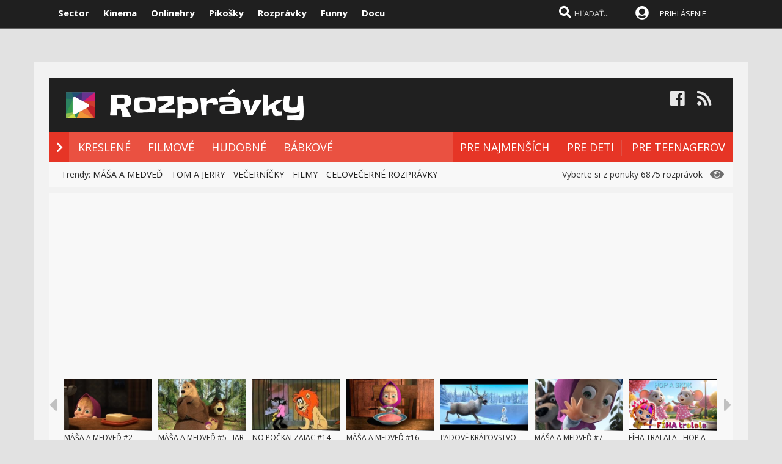

--- FILE ---
content_type: text/html; charset=windows-1250
request_url: https://www.rozpravky.sk/rozpravka/video/24015/monsters-mikeovo-nove-auto.htm
body_size: 83634
content:

<!DOCTYPE html>

<head>
    
<meta http-equiv="Content-Type" content="text/html; charset=windows-1250" />
    
<title>Monsters - Mikeovo nové auto  - rozprávka  | Rozpravky.sk</title>
<meta name="keywords" content="rozpravky, videorozpravky, videa, rozpravkove serie, slovensky, cesky, vecernicek, pixar, tom a jerry, masa a medved"/>
<meta name="author" content="Sector s.r.o."/>
<meta name="theme-color" content="#101010"/>
<meta name="description" content="Nové auto Mikeyho z Monsters A.S."/>

<meta name="format-detection" content="telephone=no">
<meta name="google-site-verification" content="xvgMwwReb7f5AoZP24YnS-MFmYJzYnBF9UHq1K2X9Fo" />
<meta name="msvalidate.01" content="90C389352529E44DDCEE51599F44A7A4" />
<meta name="y_key" content="b7c2c9aa431ffd50" />
<meta name="application-name" content="Rozpravky.sk" />
<meta name="msapplication-config" content="https://www.rozpravky.sk/browserconfig.xml" />
<meta name="viewport" content="width=device-width, initial-scale=1.0" /> 
<meta name="msapplication-tooltip" content="Rozpravky.sk - video rozprávky zadarmo" />
<link rel="alternate" type="application/rss+xml" title="Rozpravky.sk" href="https://www.rozpravky.sk/rss/" />
<link rel="SHORTCUT ICON" href="/favicon.ico" />
<link rel="apple-touch-icon" sizes="57x57" href="/images/icons/apple-icon-57x57.png">
<link rel="apple-touch-icon" sizes="60x60" href="/images/icons/apple-icon-60x60.png">
<link rel="apple-touch-icon" sizes="72x72" href="/images/icons/apple-icon-72x72.png">
<link rel="apple-touch-icon" sizes="76x76" href="/images/icons/apple-icon-76x76.png">
<link rel="apple-touch-icon" sizes="114x114" href="/images/icons/apple-icon-114x114.png">
<link rel="apple-touch-icon" sizes="120x120" href="/images/icons/apple-icon-120x120.png">
<link rel="apple-touch-icon" sizes="144x144" href="/images/icons/apple-icon-144x144.png">
<link rel="apple-touch-icon" sizes="152x152" href="/images/icons/apple-icon-152x152.png">
<link rel="apple-touch-icon" sizes="180x180" href="/images/icons/apple-icon-180x180.png">
<link rel="icon" type="image/png" sizes="192x192"  href="/images/icons/android-icon-192x192.png">
<link rel="icon" type="image/png" sizes="32x32" href="/images/icons/favicon-32x32.png">
<link rel="icon" type="image/png" sizes="96x96" href="/images/icons/favicon-96x96.png">
<link rel="icon" type="image/png" sizes="16x16" href="/images/icons/favicon-16x16.png">
<link rel="manifest" href="/manifest.json">
<meta name="msapplication-TileColor" content="#ffffff">
<meta name="msapplication-TileImage" content="/images/icons/ms-icon-144x144.png">
<meta name="theme-color" content="#ffffff">


<link rel="stylesheet" type="text/css" href="https://fonts.googleapis.com/css?family=Open+Sans:100,400,500,700&amp;subset=latin,latin-ext"/>
    
<link href="/scripts/font/awesome5/web-fonts-with-css/css/fontawesome-all.min.css" rel="stylesheet">
    

<link rel="stylesheet" type="text/css" href="https://www.sector.sk/scripts/search/css/style.css" />
<link rel="stylesheet" type="text/css" href="/css/main.min.css" />

     
<link rel="image_src" href="https://i1.ytimg.com/vi/zfC_GuHiP68/hqdefault.jpg" />
<meta property="og:image" content="https://i1.ytimg.com/vi/zfC_GuHiP68/hqdefault.jpg"/>

<meta property="og:title" content="Monsters - Mikeovo nové auto  - rozprávka" />

<meta property="og:url" content="https://www.rozpravky.sk/rozpravka/video/24015/monsters-mikeovo-nove-auto.htm" />
<meta property="og:description" content="Nové auto Mikeyho z Monsters A.S." />
<meta property="og:type" content="game" />
<meta property="og:site_name" content="Sector.sk" />
<meta property="fb:admins" content="605664318" />
<link rel="publisher" href="https://plus.google.com/114563465676581999810" />
<link rel="stylesheet" type="text/css" href="https://www.sector.sk/css/global.min.css" />
<!-- c9587236a1bced957fd94e4a7d69bc67 -->

<link rel="stylesheet" type="text/css" href="/css/global-width.css" />


<link type="text/css" rel="stylesheet" href="https://www.sector.sk/scripts/lightgalla/src/css/lightGallery.css" />
<link rel="stylesheet" type="text/css" href="https://www.sector.sk/scripts/emoji/emo/dist/emojionearea.min.css" media="screen">
<link rel="stylesheet" type="text/css" href="https://www.sector.sk/scripts/modal/src/jquery.modallink-1.0.0.css" />
<link rel="manifest" href="/manifest.json?a">
<link rel="icon" sizes="192x192" href="/pwa/images/sector192.png">
   
     <link type="text/css" rel="stylesheet" href="/css/mainwhite.min.css" />
     

<script type="text/javascript"  src="/scripts/scriptsmini2.min.js?a"></script>
<script type="text/javascript"  src="https://www.sector.sk/scripts/ajaxtab.min.js"></script>
<script type="text/javascript" src="https://ajax.googleapis.com/ajax/libs/jquery/1.8.3/jquery.min.js"></script>
<script type="text/javascript" src="https://www.sector.sk/scripts/modal/src/modalLink.min.js"></script>
<link rel="stylesheet" href="https://code.jquery.com/ui/1.10.3/themes/smoothness/jquery-ui.css"/>
<script src="https://code.jquery.com/ui/1.10.3/jquery-ui.js" type="text/javascript"></script>
<script type="text/javascript">
    $(function () {
        $(document).tooltip();
    });
</script>




<script async src="https://pagead2.googlesyndication.com/pagead/js/adsbygoogle.js?client=ca-pub-8062428266889152"
     crossorigin="anonymous"></script>
</head>
    
<body id="mybody" class="bodymain">
<div class="dim" id="dim"></div>
    
    <script>
                if (window.matchMedia('(display-mode: standalone)').matches) {



      


                    $(window).on("beforeunload", function () {
                        $('#frs').fadeOut(1000);
                        $('.vrchmain').fadeOut(1000);
                        $('.dim').fadeIn(2000);
                $('.dim').append('<div id="centp"><i class="fas fa-circle-notch fa-spin" id="plw" style="color:white"></i></div>');



            });
        
        $('body').css('display', 'none');
        $(document).ready(function () {

            $('body').css('display', 'none');
            $('body').fadeIn(1000);

        });

        }
    </script>

    
<div class="vrchback" ></div><div class="specialwin" id="specialwin" style="display:none;">
    
</div>
   
<div class="vrchmain" ><div class="vrchcenter"><div class="vrchb1"><div id="b1" class="vrchb2"><div class="vrchb3" id="topst">
<span class="vrchfnt"><a href="https://www.sector.sk" class="whitebold" onmouseover="this.style.color='orange';" onmouseout="this.style.color='white';">Sector</a></span>
<span class="vrchfnt"><a href="http://www.kinema.sk" class="whitebold" onmouseover="this.style.color='orange';" onmouseout="this.style.color='white';">Kinema</a></span>
<span class="vrchfnt"><a href="http://www.onlinehry.sk" class="whitebold"  onmouseover="this.style.color='orange';" onmouseout="this.style.color='white';">Onlinehry</a></span>
<span class="vrchfnt"><a href="http://www.pikosky.sk" class="whitebold"  onmouseover="this.style.color='orange';" onmouseout="this.style.color='white';">Pikošky</a></span>
<span class="vrchfnt"><a href="https://www.rozpravky.sk" class="whitebold"  onmouseover="this.style.color='orange';" onmouseout="this.style.color='white';">Rozprávky</a></span>
<span class="vrchfnt"><a href="http://www.funny.sk" class="whitebold"  onmouseover="this.style.color='orange';" onmouseout="this.style.color='white';">Funny</a></span>
<span class="vrchfnt"><a href="http://www.docu.sk" class="whitebold"  onmouseover="this.style.color='orange';" onmouseout="this.style.color='white';">Docu</a></span>
</div></div>
<div id="b2" class="vrchb4"><div id="a2b" class="vrchb5" onclick="document.getElementById('mkxp').className = 'vrchpo';"><i class="fas fa-bars fa-2x vrchic5" id="a2a" style="font-size:23px"></i></div>
<a href="/"><img src="/images/rozprlogo.png" height="30" /></a><div class="vrchtopmn" id="topmn">
<span class="vrchmnfont"><a href="/"  onmouseover="this.style.color='orange'"  onmouseout="this.style.color='white'">NOVÉ ROZPRÁVKY</a></span>
<span class="vrchmnfont"><a href="/najlepsie-rozpravky"  onmouseover="this.style.color='orange'"  onmouseout="this.style.color='white'">NAJLEPŠIE</a></span>
<span class="vrchmnfont"><a href="/kategoria/vsetky-rozpravky"  onmouseover="this.style.color='orange'"  onmouseout="this.style.color='white'">ROZPRÁVKOVÉ SÉRIE</a></span>
</div></div></div><div class="vrchpop" id="mkxp"><div class="marg20" id="mkxx">
<i class="fa fa-angle-right vrchpopfnt"></i> <a href="/kategoria/kreslene">KRESLENÉ</a><br />
<i class="fa fa-angle-right vrchpopfnt" ></i> <a href="/kategoria/filmove">FILMOVÉ</a><br />
<i class="fa fa-angle-right vrchpopfnt" ></i> <a href="/kategoria/hudobne">HUDOBNÉ</a><br />
<i class="fa fa-angle-right vrchpopfnt" ></i> <a href="/kategoria/babkova">BÁBKOVÉ</a><br />
   <br />
 
</div></div>
<div class="vrchtopico"><div class="vrchtopschr" id="tpschr"><i id="sch0x" class="fa fa-search fa-2x vrchtopico2" ></i><i id="sch0y" class="fa fa-search fa-2x vrchtopico3" onclick="chsp()"></i>
<div id="schl"><form method="post" action="/vyhladat" id="hladajma"><input  type="text" name="search" value="HĽADAŤ..." autocomplete="off" class="inputString inputcolor" id="inputString" onkeyup="lookupg2(this.value);" onfocus="if (this.value=='HĽADAŤ...') {this.value=''}"/></form>
<script  type="text/javascript">
$('.inputString').keyup(function (e) {
    if (e.keyCode === 13) {
        hladajma.submit()
    }
});
function opnmn()
{
if (document.getElementById('mn').style.display=='none')
{
    document.getElementById('mn').style.display = ''; document.getElementById('spravymain').style.display = 'none'; opn = 1;
parent.document.getElementById('pmn').style.display='';
    parent.document.getElementById('pmnx').style.display = 'none';
    parent.document.getElementById('schl').style.display = '';
    parent.document.getElementById('topmenicc').style.display = '';
    parent.document.getElementById('topmen').style.display = '';
    //parent.document.getElementById('sunset').style.display = '';
    //parent.document.getElementById('sunset2').style.display = '';
    parent.document.getElementById('sch0x').style.display = '';
}
else
{
    
    document.getElementById('mn').style.display = 'none';
    opn = 0;
    
}
}

   function chsp()
        {
            $('#schl').toggle();
            
        }
 function chspl()
        {
            $('#specialwin').toggle();
            
        }

</script>
</div><div id="suggestions2" class="suggest2" style="left:-650px"></div></div>
<a href="/users/prihlas.aspx" class="modal-link-with-data3y"><i class="fas fa-user-circle fnt22 topmenics" style="color:white;top:5px;"></i></a>
<div id="topmen" class="topmencs"  style="color:#E0E0E0">
<a href="/users/prihlas.aspx" class="modal-link-with-data3y" >PRIHLÁSENIE</a>
</div>
<div class="menmn fntmnmob" style="display:none" id="mn"><ul class="fa-ul ml8" id="mnxv">

    </ul>
        
    <table id="mnux" class="tbllog"><tr><td>          

        <a class="modal-link-with-data3y" href="/users/prihlas.aspx">PRIHLÁSIŤ SA</a>


</td></tr></table>
    
</div>

    <script  type="text/javascript">
        $('html').click(function (e) {
            if (e.target.id == 'mn') {
                
            } else {
                if (e.target.id != 'mn' && e.target.id != 'pmn' && e.target.id != 'topmen' && e.target.id != 'topmenicc') {
                    document.getElementById('mn').style.display = 'none';

                }
                
            }
 if (e.target.id == 'otherplats')  {
                
            } else {
                if (e.target.id != 'pmnm' && e.target.id != 'pmnmp') {
                    document.getElementById('otherplats').style.display = 'none';

                }
                
            }
            if (e.target.id == 'mkxx') {
                
            } else {
                
                if (e.target.id != 'a2a') {
                    document.getElementById('mkxp').className = 'vrchpop';
                }

            }
        });

        function changcol(co)
        {
            var d = new Date();
            var n = d.getTime();
            var jqxhr = $.ajax("/diskusia-back.aspx?trm="+ n +"&black=" + co)
          .done(function (data) {
              location.reload();
          })

  .fail(function () {

     

  })

  .always(function () {

     

  });

        }
    </script>
    
<div id="prisp" class="prispev"><div id="prisptx" class="prispx"></div><div onclick="document.getElementById('prisp').style.display='none'" class="prispv"><i class="fa fa-times-circle fnt20"></i></div></div>


</div></div>

    
   <div style="width:100%;height:2px;top:44px;position:fixed">
    <div id="per" style="width:0%;background-color:#EF951C;height:2px;"></div>
    </div>
    <script >
$(document).ready(function() {
  const win = $(window);
  const doc = $(document);
        sizmr = $(document).height();
        if ($(".mainlikebx").length) {
            sizmr=$(".mainlikebx").offset().top+200;
        }
  const setValue = () => win.scrollTop();
        const setMax = () => sizmr - win.height();
        const setPercent = () => Math.round(win.scrollTop() / (sizmr - win.height()) * 100);

        if ($(".mainlikebx").length) {
            doc.on('scroll', () => {
                document.getElementById('per').style.width = setPercent() + '%';
            });

            win.on('resize', () => {
                document.getElementById('per').style.width = setPercent() + '%';
            });
        };


});

</script>
    
</div>
<div class="spravybox"></div><div class="spravymn" style="display:none" id="spravymain"><div class="spravymn1"><iframe src="/if.htm" class="ifrwid" height="500" id="spec"></iframe>
<div class="spravymn2" onclick="closmg()"><i class="fa fa-angle-double-up" aria-hidden="true" style="color:#707070"></i><i class="fa fa-angle-double-up" aria-hidden="true" style="color:#707070"></i><i class="fa fa-angle-double-up" aria-hidden="true" style="color:#707070"></i></div></div></div>
<div class="transup6p transup7p lineone"></div>

<div class="transup6p transup8p" style="height:1px;background-color:#808080;margin-bottom:15px;"></div>
    
    
    




<div id="frs" class="frstop scntopbl" ><div id="scnd" class="scndtop">

<div class="mlog" id="mnlogo"><div class="mlog2"><a href="https://www.rozpravky.sk" style="font-size:54px;margin-left:10px;"><img src="/images/rozprlogo.png" height="70" /></a>
<div class="mshares" id="shrs"><div class="soc msharesu"><a 
href="https://www.facebook.com/rozpravky" class="m10"><i class="fab fa-facebook fa-2x icnx"  onmouseover="this.style.opacity='1'" onmouseout="this.style.opacity='0.9'"></i></a><a 
href="/rss" class="m10"><i class="fa fa-rss fa-2x icnx"  onmouseover="this.style.opacity='1'" onmouseout="this.style.opacity='0.9'"></i></a></div>
<div class="cbt"></div>
</div></div></div>

<div class="xmnline" ><div class="xmnlinewidh"><div class="xmnliveh" style="background-color:#EA5141"><div class="xmnlives">
<div class="mwo xmnmwo" style="background-color:#E63526">
<div class="xmnw" style="background-color:#E63526"></div><a href="/" id="a2" class="mr10"><i class="fas fa-chevron-right xmchev"></i></a>
</div>
<div class="mwa xmmwa xmmvop"><a href="/kategoria/kreslene" style="color:white" onmouseover="this.style.color='black';" onmouseout="this.style.color='white';" title="kreslené rozprávky">KRESLENÉ</a></div>
<div class="mwa xmmwa xmmvop" ><a href="/kategoria/filmove"  onmouseover="this.style.color='black';" onmouseout="this.style.color='white';" title="filmované rozprávky">FILMOVÉ</a></div>
<div class="mwa xmmwa xmmvop" ><a href="/kategoria/hudobne"  onmouseover="this.style.color='black';" onmouseout="this.style.color='white';" title="hudobné rozprávky a pesničky">HUDOBNÉ</a></div>
<div class="mwa xmmwa xmmvop" ><a href="/kategoria/babkova"  onmouseover="this.style.color='black';" onmouseout="this.style.color='white';" title="bábkové rozprávky">BÁBKOVÉ</a></div>

</div>
<div class="xmmnu" id="shw">menu</div>
    <div class="xmschr" id="schrx">
        

<div class="xmschrbx" style="background-color:#E63526">
    <div style="color:white;margin-top:12px">
    <div class="mwa xmmwa xmmvo platchoose"  ><div  onmouseover="this.style.color='#f06055';" onmouseout="this.style.color='white';" id="pmnmp" onclick="document.getElementById('otherplats').style.display='block'"><i class="fa fa-sort-down" style="color: #f0f0f0;position:relative;top:-3px;cursor:pointer;margin-left:7px;" onclick="document.getElementById('otherplats').style.display='block'"></i></div></div>
    <div class="mwa xmmwa xmmvo mx" ><a href="/kategoria/pre-najmensich"  onmouseover="this.style.color='#f06055';" onmouseout="this.style.color='white';">PRE NAJMENŠÍCH</a></div>
        <div class="mwa xmmwa xmmvo mx" ><a href="/kategoria/pre-deti"  onmouseover="this.style.color='#f06055';" onmouseout="this.style.color='white';">PRE DETI</a></div>
        <div class="mwa xmmwa xmmvo mx" ><a href="/kategoria/pre-teenagerov"  onmouseover="this.style.color='#f06055';" onmouseout="this.style.color='white';">PRE TEENAGEROV</a></div>
         
        </div>
        
    
        
    </div></div></div></div></div><div><a href="/" id="ach3"></a></div>
    
    <script  type="text/javascript">

      

        var t = $("#ach3").offset().top;
        apl = 0;
        
        function scroll_stylex() {
            var window_top = $(window).scrollTop();
            var div_top = $('#ach3').offset().top;
            if ((window_top > div_top) & (apl==0)) {

                $("#b1").animate({ top: '-50px' });
                $("#b2").animate({ top: '0px' });
                
                apl = 1;
            }
            if ((window_top <= div_top) & (apl==1)) {
                $("#b1").animate({ top: '0px' });
                $("#b2").animate({ top: '50px' });
                apl = 0;
            }
        }

        $(function () {
            $(window).scroll(scroll_stylex);
            scroll_stylex();
        });


        function slid(x) {
           $("#mp"+x).show()
        }
        function slidx(x) {
            $("#mp" + x).hide()
        }
</script>

    <!-- Global site tag (gtag.js) - Google Analytics -->
<script async src="https://www.googletagmanager.com/gtag/js?id=UA-179089-9"></script>
<script>
  window.dataLayer = window.dataLayer || [];
  function gtag(){dataLayer.push(arguments);}
  gtag('js', new Date());

  gtag('config', 'UA-179089-9');
</script>

        <div id="otherplats" class="othplt">

        </div>
    <div id="schr"></div>
<div class="wid100p blackorwhite"><div class="wid100p"></div>
    
    
    <div class="hei40 blackorwhite2" id="mei0"><div class="linxflr" style="width:260px">
<i class="fa fa-eye fnt20 lnoth wfontonwhite"></i>
         Vyberte si z ponuky 6875 rozprávok 
    
        </div><div id="trns7" class="trnds">Trendy:  <a href="/seria/109/masa-a-medved.htm" class="fb30 mnovrtx mr10">MÁŠA A MEDVEĎ</a>  <a href="/seria/81/tom-a-jerry.htm" class="fb30 mnovrtx  mr10">TOM A JERRY</a>  <a href="/filter/vecernicek" class="fb30 mnovrtx mr10">VEČERNÍČKY</a>  <a href="/seria/111/celovecerne-filmy.htm" class="fb30 mnovrtx mr10">FILMY</a>  <a href="/seria/112/celovecerne-rozpravky.htm" class="fb30 mnovrtx mr10">CELOVEČERNÉ ROZPRÁVKY</a> </div></div>
    <script>
        function menusl(kt) {
       
        }

    </script>

    
<div id="lister" class="trlstr bwfont"><table style="border-spacing:0; border-collapse:collapse"><tr><td style="width:15px;padding:0px;"><div class="leftmov" onclick="pod()"><i class="fa fa-caret-left leftmovico" aria-hidden="true" ></i></div></td><td style="width:100%;padding:0px;"><div class="sulistwid"><div class="sulisthe" id="topl">
</div></div></td><td style="width:15px;padding:0px;"><div class="surightim" onclick="pos()"><i class="fa fa-caret-right leftmovico" aria-hidden="true" ></i></div></td></tr></table>
    <script  type="text/javascript">
        pdl=0
        function pos() {
            pdl = pdl + 1;
            $("#topl").fadeOut(500, function() {
            $("#topl").load("/begin-inc.aspx?page="+ pdl +" #container", function() {

                $("#topl").fadeIn();

            });
            });



        }
        function pod() {
            pdl = pdl - 1;
            if (pdl >= 0) {
                $("#topl").fadeOut(500, function() {
                $("#topl").load("/begin-inc.aspx?page=" + pdl + " #container", function () {

                    $("#topl").fadeIn();

                });
                });

            }
        }
        $(document).ready(function () {
            $("#topl").load("/begin-inc.aspx", function () {

                $("#topl").fadeIn();

            });
        });
</script><div class="cbt"></div></div>
    <a href="#" name="topvid" id="topvid"></a>
    </div>
<div class="fullsizlin"></div>     
<div id="main" style="width:100%;max-width:1170px;margin-left:auto;margin-top:20px;margin-right:auto;">


<div class="wid100p" ><div style="><div class="wid100p1120">

<div class="almnpag"><table cellspacing="0" cellpadding="0" border="0" class="mb20 mt20"><tr><td bgcolor="#DC342C" class="wid20"></td><td><h1 id="naznov" class="newsnazov newsnazovmain">Monsters - Mikeovo nové auto</h1></td></tr></table>
<h2 class="newsubtitle newssubmain"></h2><div class="newssubmp newssubsub"><span class="fnt12 newssubsub2">
    </span>pridané 13.1.2014 o 22:58 do série <b><a href="http://www.rozpravky.sk/seria/103/pixar-a-dalsie-rozpravky.htm" id='listb24015' style="color:#F4523D" onmouseover="this.style.textDecoration='underline'" onmouseout="this.style.textDecoration=''"  title="Otvoriť stránku rozprávkovej série">Pixar a ďalšie rozprávky</a></b></div></div>

            <div style="float:right;width:20px;height:20px;background-color:#e0e0e0;text-align:center;padding:5px;cursor:pointer;" title="Skryť/zobraziť playlist" onclick="togmelist()"><i class="fas fa-list-alt" style="font-size:18px;color:#404040"></i></div>
    <script>
        function togmelist() {
            $("#playlistp").toggle();
        }
    </script>
    <div style="clear:both"></div>

    

    <div style="display:flex;height:455px;">
    <div style="width:100%;position:relative;"  id="player" >



             
<iframe id="example_video_1flash" title=""  allow="autoplay" class="youtube-player" type="text/html" width="100%" height="455" src="//www.youtube.com/embed/zfC_GuHiP68?rel=0&showinfo=0&autohide=1&iv_load_policy=3&enablejsapi=1&origin=https://www.rozpravky.sk&wmode=transparent&mod=1" frameborder="0" allowFullScreen></iframe>
           

        <div style="width:100%;height:455px;margin-top:0px;background-color:#c0c0c0; opacity:0.8;position:absolute;top:0px;display:none" id="over1"></div>
<div style="width:100%;max-width:820px;margin-top:60px;position:absolute;top:0px;display:none;z-index:20"  id="over2" onclick="cancm()">
<div style="font-size:16px;font-weight:bold;">
<div onclick="window.open('https://www.facebook.com/sharer/sharer.php?u=' + location.href, 'sharer', 'width=550,height=520');document.getElementById('backme').src='/diskusia-background.asp'+'x?klik=47'" style="cursor:pointer">Odošlite rozprávku priateľom</div><br /><br /></div>

    <table width="100%"><tr><td>
<div  class="vpred" id="vpred" style="width:200px"></div><div  class="vlnvv" id="lnx"></div>
        </td><td>
<div  class="vrpl" id="replay" style="width:100px" onmouseover="this.style.backgroundColor='#404040'" onmouseout="this.style.backgroundColor='#313131'" onclick="document.getElementById('over1').style.display='none';document.getElementById('over2').style.display='none';"><img src="/images/replay.png" title="spustiť znovu"/></div>
        </td><td align="right">
<div class="vdalsi" id="vdalsi"  style="width:200px"></div><div  class="plnvv" id="pnx"></div></td>
        </tr></table>
    </div>

        </div>
    <div style="width:300px;min-height:100%;position:relative" id="playlistp">
        <div style="background-color:#e0e0e0;color:black;font-weight:bold;font-size:15px;padding:10px;"><a href="http://www.rozpravky.sk/seria/103/pixar-a-dalsie-rozpravky.htm" style="color:black;">Pixar a ďalšie rozprávky</a> </div>

        <div style="display:flex;width:100%;height:25px;position:relative;background-color:#e0e0e0;">
            <div style="position:absolute;right:2px;">
            <div style="margin:5px;display:inline">Zoradiť podľa:</div>
            <div style="margin:2px;display:inline;background-color:#405045;color:white;padding:4px;border-radius:3px;"><a href="?#topvid">dátumu</a></div>
            <div style="margin:2px;display:inline;background-color:#E05045;color:white;padding:4px;border-radius:3px;"><a href="?order=2#topvid">sledovanosti</a></div>
            <div style="margin:2px;display:inline;background-color:#E05045;color:white;padding:4px;border-radius:3px;"><a href="?order=1#topvid">hodnotenia</a></div>
                </div>
        </div>
        <div style="clear:both"></div>

       <div style="width:300px;overflow-y: auto;height:390px;background-color:#ececec;"  id="plii">
              
           <script>
               $(".vpred").html('<a href="/rozpravka/video/8120/rockfish.htm" style="color:black;font-weight:bold;"><img src="https://img.sector.sk/files/category\2009\3\\19\12\full\Image11-m.jpg" width="160" height="120" /><br />Rockfish</a>');
           </script>
           <div id="pyu24015" title="Kvalitný sci-fi krátky animák." style="display:flex;"  onmouseover="this.style.backgroundColor='#eaeaea';" onmouseout="this.style.backgroundColor='#F2F2F2';"><div class="rozlst1">
<a href="/rozpravka/video/8120/rockfish.htm#topvid"><img  class="lazy rozlst2" data-src="https://img.sector.sk/files/category\2009\3\\19\12\full\Image11-m.jpg" alt="Rockfish"/></a>
<div class="rozlstsiz">8:26</div><div class="rozlstnum">1.</div></div><div class="rozlstnam"><a href="/rozpravka/video/8120/rockfish.htm#topvid" id='A1' class="va1p va1pp">Rockfish</a><br />
    <img src="/images/starx1.png" class="ml3w20" width="10" title="2,9"/><img src="/images/starx1.png" class="ml3w20" width="10" title="2,9"/><img src="/images/starx1.png" class="ml3w20" width="10" title="2,9"/><img src="/images/starx2.png" class="ml3w20" width="10" title="2,9"/><img src="/images/starx2.png" class="ml3w20" width="10" title="2,9"/></div></div><div class="clrx"></div>
	
           <script>
               $(".vpred").html('<a href="/rozpravka/video/23976/for-the-birds-pre-vtakov.htm" style="color:black;font-weight:bold;"><img src="https://i1.ytimg.com/vi/PP8C2xSsngo/default.jpg" width="160" height="120" /><br />For the Birds - Pre vtákov</a>');
           </script>
           <div id="pyu24015" title="Zábavná animovaná rozprávka od Pixaru. " style="display:flex;"  onmouseover="this.style.backgroundColor='#eaeaea';" onmouseout="this.style.backgroundColor='#F2F2F2';"><div class="rozlst1">
<a href="/rozpravka/video/23976/for-the-birds-pre-vtakov.htm#topvid"><img  class="lazy rozlst2" data-src="https://i1.ytimg.com/vi/PP8C2xSsngo/mqdefault.jpg" alt="For the Birds - Pre vtákov"/></a>
<div class="rozlstsiz">3:24</div><div class="rozlstnum">2.</div></div><div class="rozlstnam"><a href="/rozpravka/video/23976/for-the-birds-pre-vtakov.htm#topvid" id='A1' class="va1p va1pp">For the Birds - Pre vtákov</a><br />
    <img src="/images/starx1.png" class="ml3w20" width="10" title="3,85"/><img src="/images/starx1.png" class="ml3w20" width="10" title="3,85"/><img src="/images/starx1.png" class="ml3w20" width="10" title="3,85"/><img src="/images/starx1.png" class="ml3w20" width="10" title="3,85"/><img src="/images/starx2.png" class="ml3w20" width="10" title="3,85"/></div></div><div class="clrx"></div>
	
           <script>
               $(".vpred").html('<a href="/rozpravka/video/23980/monsters-as-pokazene-sceny.htm" style="color:black;font-weight:bold;"><img src="https://i1.ytimg.com/vi/CG2T7upUVAk/default.jpg" width="160" height="120" /><br />Monsters a.s. - pokazené scény</a>');
           </script>
           <div id="pyu24015" title="Zostrih z pokazených scén z natáčania Monsters a.s." style="display:flex;"  onmouseover="this.style.backgroundColor='#eaeaea';" onmouseout="this.style.backgroundColor='#F2F2F2';"><div class="rozlst1">
<a href="/rozpravka/video/23980/monsters-as-pokazene-sceny.htm#topvid"><img  class="lazy rozlst2" data-src="https://i1.ytimg.com/vi/CG2T7upUVAk/mqdefault.jpg" alt="Monsters a.s. - pokazené scény"/></a>
<div class="rozlstsiz">5:24</div><div class="rozlstnum">3.</div></div><div class="rozlstnam"><a href="/rozpravka/video/23980/monsters-as-pokazene-sceny.htm#topvid" id='A1' class="va1p va1pp">Monsters a.s. - pokazené scény</a><br />
    <img src="/images/starx1.png" class="ml3w20" width="10" title="3,95"/><img src="/images/starx1.png" class="ml3w20" width="10" title="3,95"/><img src="/images/starx1.png" class="ml3w20" width="10" title="3,95"/><img src="/images/starx1.png" class="ml3w20" width="10" title="3,95"/><img src="/images/starx2.png" class="ml3w20" width="10" title="3,95"/></div></div><div class="clrx"></div>
	
           <script>
               $(".vpred").html('<a href="/rozpravka/video/23981/geris-game.htm" style="color:black;font-weight:bold;"><img src="https://img.sector.sk/files/category/2014/1/19/56/full/geris-game-a-m.jpg" width="160" height="120" /><br />Geris Game</a>');
           </script>
           <div id="pyu24015" title="Klasika od Pixaru zachytáva hru starého šachistu." style="display:flex;"  onmouseover="this.style.backgroundColor='#eaeaea';" onmouseout="this.style.backgroundColor='#F2F2F2';"><div class="rozlst1">
<a href="/rozpravka/video/23981/geris-game.htm#topvid"><img  class="lazy rozlst2" data-src="https://img.sector.sk/files/category/2014/1/19/56/full/geris-game-a-m.jpg" alt="Geris Game"/></a>
<div class="rozlstsiz">4:53</div><div class="rozlstnum">4.</div></div><div class="rozlstnam"><a href="/rozpravka/video/23981/geris-game.htm#topvid" id='A1' class="va1p va1pp">Geris Game</a><br />
    <img src="/images/starx1.png" class="ml3w20" width="10" title="4,25"/><img src="/images/starx1.png" class="ml3w20" width="10" title="4,25"/><img src="/images/starx1.png" class="ml3w20" width="10" title="4,25"/><img src="/images/starx1.png" class="ml3w20" width="10" title="4,25"/><img src="/images/starx2.png" class="ml3w20" width="10" title="4,25"/></div></div><div class="clrx"></div>
	
           <script>
               $(".vpred").html('<a href="/rozpravka/video/23983/la-luna-mesiac.htm" style="color:black;font-weight:bold;"><img src="https://i1.ytimg.com/vi/z73dtVAp53s/default.jpg" width="160" height="120" /><br />La Luna - Mesiac</a>');
           </script>
           <div id="pyu24015" title="Pôsobivá rozprávka o Mesiaci od Pixaru." style="display:flex;"  onmouseover="this.style.backgroundColor='#eaeaea';" onmouseout="this.style.backgroundColor='#F2F2F2';"><div class="rozlst1">
<a href="/rozpravka/video/23983/la-luna-mesiac.htm#topvid"><img  class="lazy rozlst2" data-src="https://i1.ytimg.com/vi/z73dtVAp53s/mqdefault.jpg" alt="La Luna - Mesiac"/></a>
<div class="rozlstsiz">4:43</div><div class="rozlstnum">5.</div></div><div class="rozlstnam"><a href="/rozpravka/video/23983/la-luna-mesiac.htm#topvid" id='A1' class="va1p va1pp">La Luna - Mesiac</a><br />
    <img src="/images/starx1.png" class="ml3w20" width="10" title="3,35"/><img src="/images/starx1.png" class="ml3w20" width="10" title="3,35"/><img src="/images/starx1.png" class="ml3w20" width="10" title="3,35"/><img src="/images/starx2.png" class="ml3w20" width="10" title="3,35"/><img src="/images/starx2.png" class="ml3w20" width="10" title="3,35"/></div></div><div class="clrx"></div>
	
           <script>
               $(".vpred").html('<a href="/rozpravka/video/23985/big-catch-velky-ulovok.htm" style="color:black;font-weight:bold;"><img src="https://i1.ytimg.com/vi/Yzzmop7ae0I/default.jpg" width="160" height="120" /><br />Big Catch - veľký úlovok</a>');
           </script>
           <div id="pyu24015" title="Uloví rybár rybu, alebo ryba jeho?" style="display:flex;"  onmouseover="this.style.backgroundColor='#eaeaea';" onmouseout="this.style.backgroundColor='#F2F2F2';"><div class="rozlst1">
<a href="/rozpravka/video/23985/big-catch-velky-ulovok.htm#topvid"><img  class="lazy rozlst2" data-src="https://i1.ytimg.com/vi/Yzzmop7ae0I/mqdefault.jpg" alt="Big Catch - veľký úlovok"/></a>
<div class="rozlstsiz">4:15</div><div class="rozlstnum">6.</div></div><div class="rozlstnam"><a href="/rozpravka/video/23985/big-catch-velky-ulovok.htm#topvid" id='A1' class="va1p va1pp">Big Catch - veľký úlovok</a><br />
    <img src="/images/starx1.png" class="ml3w20" width="10" title="5,1"/><img src="/images/starx1.png" class="ml3w20" width="10" title="5,1"/><img src="/images/starx1.png" class="ml3w20" width="10" title="5,1"/><img src="/images/starx1.png" class="ml3w20" width="10" title="5,1"/><img src="/images/starx1.png" class="ml3w20" width="10" title="5,1"/></div></div><div class="clrx"></div>
	
           <script>
               $(".vpred").html('<a href="/rozpravka/video/23988/scratch-doba-ladova-4.htm" style="color:black;font-weight:bold;"><img src="https://i1.ytimg.com/vi/_5BGRCryrOU/default.jpg" width="160" height="120" /><br />Scratch - Doba ľadová 4</a>');
           </script>
           <div id="pyu24015" title="Úvodná scéna z Doby ľadovej 4, ako to vlastne bolo s rozdelením kontinentov?" style="display:flex;"  onmouseover="this.style.backgroundColor='#eaeaea';" onmouseout="this.style.backgroundColor='#F2F2F2';"><div class="rozlst1">
<a href="/rozpravka/video/23988/scratch-doba-ladova-4.htm#topvid"><img  class="lazy rozlst2" data-src="https://i1.ytimg.com/vi/_5BGRCryrOU/mqdefault.jpg" alt="Scratch - Doba ľadová 4"/></a>
<div class="rozlstsiz">5:14</div><div class="rozlstnum">7.</div></div><div class="rozlstnam"><a href="/rozpravka/video/23988/scratch-doba-ladova-4.htm#topvid" id='A1' class="va1p va1pp">Scratch - Doba ľadová 4</a><br />
    <img src="/images/starx1.png" class="ml3w20" width="10" title="4"/><img src="/images/starx1.png" class="ml3w20" width="10" title="4"/><img src="/images/starx1.png" class="ml3w20" width="10" title="4"/><img src="/images/starx1.png" class="ml3w20" width="10" title="4"/><img src="/images/starx2.png" class="ml3w20" width="10" title="4"/></div></div><div class="clrx"></div>
	
           <script>
               $(".vpred").html('<a href="/rozpravka/video/23991/one-man-band.htm" style="color:black;font-weight:bold;"><img src="https://img.sector.sk/files/category/2014/1/20/15/full/one-man-band-a-m.jpg" width="160" height="120" /><br />One Man Band</a>');
           </script>
           <div id="pyu24015" title="Kapela jedného muža v klasickej Pixarovke." style="display:flex;"  onmouseover="this.style.backgroundColor='#eaeaea';" onmouseout="this.style.backgroundColor='#F2F2F2';"><div class="rozlst1">
<a href="/rozpravka/video/23991/one-man-band.htm#topvid"><img  class="lazy rozlst2" data-src="https://img.sector.sk/files/category/2014/1/20/15/full/one-man-band-a-m.jpg" alt="One Man Band"/></a>
<div class="rozlstsiz">4:33</div><div class="rozlstnum">8.</div></div><div class="rozlstnam"><a href="/rozpravka/video/23991/one-man-band.htm#topvid" id='A1' class="va1p va1pp">One Man Band</a><br />
    <img src="/images/starx1.png" class="ml3w20" width="10" title="3,1"/><img src="/images/starx1.png" class="ml3w20" width="10" title="3,1"/><img src="/images/starx1.png" class="ml3w20" width="10" title="3,1"/><img src="/images/starx2.png" class="ml3w20" width="10" title="3,1"/><img src="/images/starx2.png" class="ml3w20" width="10" title="3,1"/></div></div><div class="clrx"></div>
	
           <script>
               $(".vpred").html('<a href="/rozpravka/video/23994/blackface.htm" style="color:black;font-weight:bold;"><img src="https://i1.ytimg.com/vi/JMlKeT0J27Y/default.jpg" width="160" height="120" /><br />Blackface</a>');
           </script>
           <div id="pyu24015" title="Ako skončí lovecký výlet do džungle?" style="display:flex;"  onmouseover="this.style.backgroundColor='#eaeaea';" onmouseout="this.style.backgroundColor='#F2F2F2';"><div class="rozlst1">
<a href="/rozpravka/video/23994/blackface.htm#topvid"><img  class="lazy rozlst2" data-src="https://i1.ytimg.com/vi/JMlKeT0J27Y/mqdefault.jpg" alt="Blackface"/></a>
<div class="rozlstsiz">6:58</div><div class="rozlstnum">9.</div></div><div class="rozlstnam"><a href="/rozpravka/video/23994/blackface.htm#topvid" id='A1' class="va1p va1pp">Blackface</a><br />
    <img src="/images/starx1.png" class="ml3w20" width="10" title="2,65"/><img src="/images/starx1.png" class="ml3w20" width="10" title="2,65"/><img src="/images/starx1.png" class="ml3w20" width="10" title="2,65"/><img src="/images/starx2.png" class="ml3w20" width="10" title="2,65"/><img src="/images/starx2.png" class="ml3w20" width="10" title="2,65"/></div></div><div class="clrx"></div>
	
           <script>
               $(".vpred").html('<a href="/rozpravka/video/24001/ornie-the-pig.htm" style="color:black;font-weight:bold;"><img src="https://i1.ytimg.com/vi/EUm-vAOmV1o/default.jpg" width="160" height="120" /><br />Ornie the Pig</a>');
           </script>
           <div id="pyu24015" title="Prasa Ornie má svoj cieľ a to dostať sa ku keksíkom na chladničke." style="display:flex;"  onmouseover="this.style.backgroundColor='#eaeaea';" onmouseout="this.style.backgroundColor='#F2F2F2';"><div class="rozlst1">
<a href="/rozpravka/video/24001/ornie-the-pig.htm#topvid"><img  class="lazy rozlst2" data-src="https://i1.ytimg.com/vi/EUm-vAOmV1o/mqdefault.jpg" alt="Ornie the Pig"/></a>
<div class="rozlstsiz">3:59</div><div class="rozlstnum">10.</div></div><div class="rozlstnam"><a href="/rozpravka/video/24001/ornie-the-pig.htm#topvid" id='A1' class="va1p va1pp">Ornie the Pig</a><br />
    <img src="/images/starx1.png" class="ml3w20" width="10" title="6"/><img src="/images/starx1.png" class="ml3w20" width="10" title="6"/><img src="/images/starx1.png" class="ml3w20" width="10" title="6"/><img src="/images/starx1.png" class="ml3w20" width="10" title="6"/><img src="/images/starx1.png" class="ml3w20" width="10" title="6"/></div></div><div class="clrx"></div>
	
           <script>
               $(".vpred").html('<a href="/rozpravka/video/24002/emi.htm" style="color:black;font-weight:bold;"><img src="https://i1.ytimg.com/vi/lXtK12q7qJw/default.jpg" width="160" height="120" /><br />Emi</a>');
           </script>
           <div id="pyu24015" title="Zabudnutú vo svojom vysnívanom sveta sa otec snaží zachrániť svoju dcéru." style="display:flex;"  onmouseover="this.style.backgroundColor='#eaeaea';" onmouseout="this.style.backgroundColor='#F2F2F2';"><div class="rozlst1">
<a href="/rozpravka/video/24002/emi.htm#topvid"><img  class="lazy rozlst2" data-src="https://i1.ytimg.com/vi/lXtK12q7qJw/mqdefault.jpg" alt="Emi"/></a>
<div class="rozlstsiz">8:31</div><div class="rozlstnum">11.</div></div><div class="rozlstnam"><a href="/rozpravka/video/24002/emi.htm#topvid" id='A1' class="va1p va1pp">Emi</a><br />
    <img src="/images/starx1.png" class="ml3w20" width="10" title="2,8"/><img src="/images/starx1.png" class="ml3w20" width="10" title="2,8"/><img src="/images/starx1.png" class="ml3w20" width="10" title="2,8"/><img src="/images/starx2.png" class="ml3w20" width="10" title="2,8"/><img src="/images/starx2.png" class="ml3w20" width="10" title="2,8"/></div></div><div class="clrx"></div>
	
           <script>
               $(".vpred").html('<a href="/rozpravka/video/24003/pigeons.htm" style="color:black;font-weight:bold;"><img src="https://i1.ytimg.com/vi/oIlIVFBBbNw/default.jpg" width="160" height="120" /><br />Pigeons</a>');
           </script>
           <div id="pyu24015" title="Malé holuby sa vybrali na výpravu." style="display:flex;"  onmouseover="this.style.backgroundColor='#eaeaea';" onmouseout="this.style.backgroundColor='#F2F2F2';"><div class="rozlst1">
<a href="/rozpravka/video/24003/pigeons.htm#topvid"><img  class="lazy rozlst2" data-src="https://i1.ytimg.com/vi/oIlIVFBBbNw/mqdefault.jpg" alt="Pigeons"/></a>
<div class="rozlstsiz">4:28</div><div class="rozlstnum">12.</div></div><div class="rozlstnam"><a href="/rozpravka/video/24003/pigeons.htm#topvid" id='A1' class="va1p va1pp">Pigeons</a><br />
    <img src="/images/starx1.png" class="ml3w20" width="10" title="3,3"/><img src="/images/starx1.png" class="ml3w20" width="10" title="3,3"/><img src="/images/starx1.png" class="ml3w20" width="10" title="3,3"/><img src="/images/starx2.png" class="ml3w20" width="10" title="3,3"/><img src="/images/starx2.png" class="ml3w20" width="10" title="3,3"/></div></div><div class="clrx"></div>
	
           <script>
               $(".vpred").html('<a href="/rozpravka/video/24004/alma.htm" style="color:black;font-weight:bold;"><img src="https://i1.ytimg.com/vi/Aw0uORumRts/default.jpg" width="160" height="120" /><br />Alma</a>');
           </script>
           <div id="pyu24015" title="Tajomná cesta malej Almy do obchodu so starými hračkami." style="display:flex;"  onmouseover="this.style.backgroundColor='#eaeaea';" onmouseout="this.style.backgroundColor='#F2F2F2';"><div class="rozlst1">
<a href="/rozpravka/video/24004/alma.htm#topvid"><img  class="lazy rozlst2" data-src="https://i1.ytimg.com/vi/Aw0uORumRts/mqdefault.jpg" alt="Alma"/></a>
<div class="rozlstsiz">5:24</div><div class="rozlstnum">13.</div></div><div class="rozlstnam"><a href="/rozpravka/video/24004/alma.htm#topvid" id='A1' class="va1p va1pp">Alma</a><br />
    <img src="/images/starx1.png" class="ml3w20" width="10" title="2,9"/><img src="/images/starx1.png" class="ml3w20" width="10" title="2,9"/><img src="/images/starx1.png" class="ml3w20" width="10" title="2,9"/><img src="/images/starx2.png" class="ml3w20" width="10" title="2,9"/><img src="/images/starx2.png" class="ml3w20" width="10" title="2,9"/></div></div><div class="clrx"></div>
	
           <script>
               $(".vpred").html('<a href="/rozpravka/video/24005/big-buck-bunny.htm" style="color:black;font-weight:bold;"><img src="https://i1.ytimg.com/vi/YE7VzlLtp-4/default.jpg" width="160" height="120" /><br />Big Buck Bunny</a>');
           </script>
           <div id="pyu24015" title="Krátka animovaná rozprávka o veľkom zajacovi." style="display:flex;"  onmouseover="this.style.backgroundColor='#eaeaea';" onmouseout="this.style.backgroundColor='#F2F2F2';"><div class="rozlst1">
<a href="/rozpravka/video/24005/big-buck-bunny.htm#topvid"><img  class="lazy rozlst2" data-src="https://i1.ytimg.com/vi/YE7VzlLtp-4/mqdefault.jpg" alt="Big Buck Bunny"/></a>
<div class="rozlstsiz">9:57</div><div class="rozlstnum">14.</div></div><div class="rozlstnam"><a href="/rozpravka/video/24005/big-buck-bunny.htm#topvid" id='A1' class="va1p va1pp">Big Buck Bunny</a><br />
    <img src="/images/starx1.png" class="ml3w20" width="10" title="7"/><img src="/images/starx1.png" class="ml3w20" width="10" title="7"/><img src="/images/starx1.png" class="ml3w20" width="10" title="7"/><img src="/images/starx1.png" class="ml3w20" width="10" title="7"/><img src="/images/starx1.png" class="ml3w20" width="10" title="7"/></div></div><div class="clrx"></div>
	
           <script>
               $(".vpred").html('<a href="/rozpravka/video/24006/kiwi.htm" style="color:black;font-weight:bold;"><img src="https://i1.ytimg.com/vi/sdUUx5FdySs/default.jpg" width="160" height="120" /><br />Kiwi</a>');
           </script>
           <div id="pyu24015" title="Príbeh malého vtáčika, ktorý nevie lietať." style="display:flex;"  onmouseover="this.style.backgroundColor='#eaeaea';" onmouseout="this.style.backgroundColor='#F2F2F2';"><div class="rozlst1">
<a href="/rozpravka/video/24006/kiwi.htm#topvid"><img  class="lazy rozlst2" data-src="https://i1.ytimg.com/vi/sdUUx5FdySs/mqdefault.jpg" alt="Kiwi"/></a>
<div class="rozlstsiz">3:10</div><div class="rozlstnum">15.</div></div><div class="rozlstnam"><a href="/rozpravka/video/24006/kiwi.htm#topvid" id='A1' class="va1p va1pp">Kiwi</a><br />
    <img src="/images/starx1.png" class="ml3w20" width="10" title="2,9"/><img src="/images/starx1.png" class="ml3w20" width="10" title="2,9"/><img src="/images/starx1.png" class="ml3w20" width="10" title="2,9"/><img src="/images/starx2.png" class="ml3w20" width="10" title="2,9"/><img src="/images/starx2.png" class="ml3w20" width="10" title="2,9"/></div></div><div class="clrx"></div>
	
           <script>
               $(".vpred").html('<a href="/rozpravka/video/24007/presto.htm" style="color:black;font-weight:bold;"><img src="https://i1.ytimg.com/vi/q1K9EH90CyA/default.jpg" width="160" height="120" /><br />Presto</a>');
           </script>
           <div id="pyu24015" title="Veľký kúzelník a jeho zajac od Pixaru." style="display:flex;"  onmouseover="this.style.backgroundColor='#eaeaea';" onmouseout="this.style.backgroundColor='#F2F2F2';"><div class="rozlst1">
<a href="/rozpravka/video/24007/presto.htm#topvid"><img  class="lazy rozlst2" data-src="https://i1.ytimg.com/vi/q1K9EH90CyA/mqdefault.jpg" alt="Presto"/></a>
<div class="rozlstsiz">5:01</div><div class="rozlstnum">16.</div></div><div class="rozlstnam"><a href="/rozpravka/video/24007/presto.htm#topvid" id='A1' class="va1p va1pp">Presto</a><br />
    <img src="/images/starx1.png" class="ml3w20" width="10" title="3,25"/><img src="/images/starx1.png" class="ml3w20" width="10" title="3,25"/><img src="/images/starx1.png" class="ml3w20" width="10" title="3,25"/><img src="/images/starx2.png" class="ml3w20" width="10" title="3,25"/><img src="/images/starx2.png" class="ml3w20" width="10" title="3,25"/></div></div><div class="clrx"></div>
	
           <script>
               $(".vpred").html('<a href="/rozpravka/video/24008/twit.htm" style="color:black;font-weight:bold;"><img src="https://i1.ytimg.com/vi/S9uk1iWEBDE/default.jpg" width="160" height="120" /><br />Twit</a>');
           </script>
           <div id="pyu24015" title="Animovaný príbeh o robotovi na divokom západe." style="display:flex;"  onmouseover="this.style.backgroundColor='#eaeaea';" onmouseout="this.style.backgroundColor='#F2F2F2';"><div class="rozlst1">
<a href="/rozpravka/video/24008/twit.htm#topvid"><img  class="lazy rozlst2" data-src="https://i1.ytimg.com/vi/S9uk1iWEBDE/mqdefault.jpg" alt="Twit"/></a>
<div class="rozlstsiz">4:40</div><div class="rozlstnum">17.</div></div><div class="rozlstnam"><a href="/rozpravka/video/24008/twit.htm#topvid" id='A1' class="va1p va1pp">Twit</a><br />
    <img src="/images/starx1.png" class="ml3w20" width="10" title="2,3"/><img src="/images/starx1.png" class="ml3w20" width="10" title="2,3"/><img src="/images/starx2.png" class="ml3w20" width="10" title="2,3"/><img src="/images/starx2.png" class="ml3w20" width="10" title="2,3"/><img src="/images/starx2.png" class="ml3w20" width="10" title="2,3"/></div></div><div class="clrx"></div>
	
           <script>
               $(".vpred").html('<a href="/rozpravka/video/24009/wall-e-hydrant.htm" style="color:black;font-weight:bold;"><img src="https://i1.ytimg.com/vi/cMvQVTzXjPQ/default.jpg" width="160" height="120" /><br />Wall-E - Hydrant</a>');
           </script>
           <div id="pyu24015" title="Ako si Wall-E poradí s hydrantom?" style="display:flex;"  onmouseover="this.style.backgroundColor='#eaeaea';" onmouseout="this.style.backgroundColor='#F2F2F2';"><div class="rozlst1">
<a href="/rozpravka/video/24009/wall-e-hydrant.htm#topvid"><img  class="lazy rozlst2" data-src="https://i1.ytimg.com/vi/cMvQVTzXjPQ/mqdefault.jpg" alt="Wall-E - Hydrant"/></a>
<div class="rozlstsiz">0:24</div><div class="rozlstnum">18.</div></div><div class="rozlstnam"><a href="/rozpravka/video/24009/wall-e-hydrant.htm#topvid" id='A1' class="va1p va1pp">Wall-E - Hydrant</a><br />
    <img src="/images/starx1.png" class="ml3w20" width="10" title="3,4"/><img src="/images/starx1.png" class="ml3w20" width="10" title="3,4"/><img src="/images/starx1.png" class="ml3w20" width="10" title="3,4"/><img src="/images/starx2.png" class="ml3w20" width="10" title="3,4"/><img src="/images/starx2.png" class="ml3w20" width="10" title="3,4"/></div></div><div class="clrx"></div>
	
           <script>
               $(".vpred").html('<a href="/rozpravka/video/24010/killcow.htm" style="color:black;font-weight:bold;"><img src="https://i1.ytimg.com/vi/TiBNd1BhrtM/default.jpg" width="160" height="120" /><br />Killcow </a>');
           </script>
           <div id="pyu24015" title="Krátky animovaný príbeh z americkej armády." style="display:flex;"  onmouseover="this.style.backgroundColor='#eaeaea';" onmouseout="this.style.backgroundColor='#F2F2F2';"><div class="rozlst1">
<a href="/rozpravka/video/24010/killcow.htm#topvid"><img  class="lazy rozlst2" data-src="https://i1.ytimg.com/vi/TiBNd1BhrtM/mqdefault.jpg" alt="Killcow "/></a>
<div class="rozlstsiz">6:28</div><div class="rozlstnum">19.</div></div><div class="rozlstnam"><a href="/rozpravka/video/24010/killcow.htm#topvid" id='A1' class="va1p va1pp">Killcow </a><br />
    <img src="/images/starx1.png" class="ml3w20" width="10" title="3,45"/><img src="/images/starx1.png" class="ml3w20" width="10" title="3,45"/><img src="/images/starx1.png" class="ml3w20" width="10" title="3,45"/><img src="/images/starx2.png" class="ml3w20" width="10" title="3,45"/><img src="/images/starx2.png" class="ml3w20" width="10" title="3,45"/></div></div><div class="clrx"></div>
	
           <script>
               $(".vpred").html('<a href="/rozpravka/video/24011/eden-raj.htm" style="color:black;font-weight:bold;"><img src="https://i1.ytimg.com/vi/HwEGP441p1A/default.jpg" width="160" height="120" /><br />Eden / Raj</a>');
           </script>
           <div id="pyu24015" title="Francúzska animovaná rozprávka nás pozve do samotného raja. Ukáže nám ako to tam vlastne bolo." style="display:flex;"  onmouseover="this.style.backgroundColor='#eaeaea';" onmouseout="this.style.backgroundColor='#F2F2F2';"><div class="rozlst1">
<a href="/rozpravka/video/24011/eden-raj.htm#topvid"><img  class="lazy rozlst2" data-src="https://i1.ytimg.com/vi/HwEGP441p1A/mqdefault.jpg" alt="Eden / Raj"/></a>
<div class="rozlstsiz">6:32</div><div class="rozlstnum">20.</div></div><div class="rozlstnam"><a href="/rozpravka/video/24011/eden-raj.htm#topvid" id='A1' class="va1p va1pp">Eden / Raj</a><br />
    <img src="/images/starx1.png" class="ml3w20" width="10" title="3,75"/><img src="/images/starx1.png" class="ml3w20" width="10" title="3,75"/><img src="/images/starx1.png" class="ml3w20" width="10" title="3,75"/><img src="/images/starx1.png" class="ml3w20" width="10" title="3,75"/><img src="/images/starx2.png" class="ml3w20" width="10" title="3,75"/></div></div><div class="clrx"></div>
	
           <script>
               $(".vpred").html('<a href="/rozpravka/video/24012/najlepsi-napad.htm" style="color:black;font-weight:bold;"><img src="https://i1.ytimg.com/vi/jwPc0kK9VHU/default.jpg" width="160" height="120" /><br />Najlepší nápad</a>');
           </script>
           <div id="pyu24015" title="Ako to bolo s Newtonom a jeho gravitačným zákonom?" style="display:flex;"  onmouseover="this.style.backgroundColor='#eaeaea';" onmouseout="this.style.backgroundColor='#F2F2F2';"><div class="rozlst1">
<a href="/rozpravka/video/24012/najlepsi-napad.htm#topvid"><img  class="lazy rozlst2" data-src="https://i1.ytimg.com/vi/jwPc0kK9VHU/mqdefault.jpg" alt="Najlepší nápad"/></a>
<div class="rozlstsiz">2:04</div><div class="rozlstnum">21.</div></div><div class="rozlstnam"><a href="/rozpravka/video/24012/najlepsi-napad.htm#topvid" id='A1' class="va1p va1pp">Najlepší nápad</a><br />
    <img src="/images/starx1.png" class="ml3w20" width="10" title="4"/><img src="/images/starx1.png" class="ml3w20" width="10" title="4"/><img src="/images/starx1.png" class="ml3w20" width="10" title="4"/><img src="/images/starx1.png" class="ml3w20" width="10" title="4"/><img src="/images/starx2.png" class="ml3w20" width="10" title="4"/></div></div><div class="clrx"></div>
	
           <script>
               $(".vpred").html('<a href="/rozpravka/video/24014/burn-e.htm" style="color:black;font-weight:bold;"><img src="https://i1.ytimg.com/vi/M4JYdi04KGY/default.jpg" width="160" height="120" /><br />Burn-E </a>');
           </script>
           <div id="pyu24015" title="Krátky doplnok k Wall-E ukáže príbeh opravárskeho robota Burn-E." style="display:flex;"  onmouseover="this.style.backgroundColor='#eaeaea';" onmouseout="this.style.backgroundColor='#F2F2F2';"><div class="rozlst1">
<a href="/rozpravka/video/24014/burn-e.htm#topvid"><img  class="lazy rozlst2" data-src="https://i1.ytimg.com/vi/M4JYdi04KGY/mqdefault.jpg" alt="Burn-E "/></a>
<div class="rozlstsiz">7:18</div><div class="rozlstnum">22.</div></div><div class="rozlstnam"><a href="/rozpravka/video/24014/burn-e.htm#topvid" id='A1' class="va1p va1pp">Burn-E </a><br />
    <img src="/images/starx1.png" class="ml3w20" width="10" title="2,8"/><img src="/images/starx1.png" class="ml3w20" width="10" title="2,8"/><img src="/images/starx1.png" class="ml3w20" width="10" title="2,8"/><img src="/images/starx2.png" class="ml3w20" width="10" title="2,8"/><img src="/images/starx2.png" class="ml3w20" width="10" title="2,8"/></div></div><div class="clrx"></div>
	
           <script>
               $(".vpred").html('<a href="/rozpravka/video/24013/den-a-noc.htm" style="color:black;font-weight:bold;"><img src="https://i1.ytimg.com/vi/XpCHrIahnOw/default.jpg" width="160" height="120" /><br />Deň a Noc</a>');
           </script>
           <div id="pyu24015" title="Aký vzťah majú deň a noc?" style="display:flex;"  onmouseover="this.style.backgroundColor='#eaeaea';" onmouseout="this.style.backgroundColor='#F2F2F2';"><div class="rozlst1">
<a href="/rozpravka/video/24013/den-a-noc.htm#topvid"><img  class="lazy rozlst2" data-src="https://i1.ytimg.com/vi/XpCHrIahnOw/mqdefault.jpg" alt="Deň a Noc"/></a>
<div class="rozlstsiz">4:21</div><div class="rozlstnum">23.</div></div><div class="rozlstnam"><a href="/rozpravka/video/24013/den-a-noc.htm#topvid" id='A1' class="va1p va1pp">Deň a Noc</a><br />
    <img src="/images/starx1.png" class="ml3w20" width="10" title="3,4"/><img src="/images/starx1.png" class="ml3w20" width="10" title="3,4"/><img src="/images/starx1.png" class="ml3w20" width="10" title="3,4"/><img src="/images/starx2.png" class="ml3w20" width="10" title="3,4"/><img src="/images/starx2.png" class="ml3w20" width="10" title="3,4"/></div></div><div class="clrx"></div>
	<div id="pyu24015" title="Nové auto Mikeyho z Monsters A.S." style="display:flex;background-color:#e0e0e0"  onmouseover="this.style.backgroundColor='#eaeaea';" onmouseout="this.style.backgroundColor='#e0e0e0';"><div class="rozlst1">
<a href="/rozpravka/video/24015/monsters-mikeovo-nove-auto.htm#topvid"><img  class="lazy rozlst2" data-src="https://i1.ytimg.com/vi/zfC_GuHiP68/mqdefault.jpg" alt="Monsters - Mikeovo nové auto"/></a>
<div class="rozlstsiz">3:49</div><div class="rozlstnum">24.</div></div><div class="rozlstnam"><a href="/rozpravka/video/24015/monsters-mikeovo-nove-auto.htm#topvid" id='A1' class="va1p va1pp">Monsters - Mikeovo nové auto</a><br />
    <img src="/images/starx1.png" class="ml3w20" width="10" title="6"/><img src="/images/starx1.png" class="ml3w20" width="10" title="6"/><img src="/images/starx1.png" class="ml3w20" width="10" title="6"/><img src="/images/starx1.png" class="ml3w20" width="10" title="6"/><img src="/images/starx1.png" class="ml3w20" width="10" title="6"/></div></div><div class="clrx"></div>
	
           <script>
               $(".vdalsi").html('<a href="/rozpravka/video/24158/pingeon-impossible.htm" style="color:black;font-weight:bold;"><img src="https://i1.ytimg.com/vi/jEjUAnPc2VA/default.jpg" width="160" height="120" /><br />Pingeon: Impossible</a>');
           </script>
           <div id="pyu24015" title="Zábavná rozprávka s agentom holubom. Podarí sa ho zastaviť?" style="display:flex;"  onmouseover="this.style.backgroundColor='#eaeaea';" onmouseout="this.style.backgroundColor='#F2F2F2';"><div class="rozlst1">
<a href="/rozpravka/video/24158/pingeon-impossible.htm#topvid"><img  class="lazy rozlst2" data-src="https://i1.ytimg.com/vi/jEjUAnPc2VA/mqdefault.jpg" alt="Pingeon: Impossible"/></a>
<div class="rozlstsiz">6:14</div><div class="rozlstnum">25.</div></div><div class="rozlstnam"><a href="/rozpravka/video/24158/pingeon-impossible.htm#topvid" id='A1' class="va1p va1pp">Pingeon: Impossible</a><br />
    <img src="/images/starx1.png" class="ml3w20" width="10" title="3,1"/><img src="/images/starx1.png" class="ml3w20" width="10" title="3,1"/><img src="/images/starx1.png" class="ml3w20" width="10" title="3,1"/><img src="/images/starx2.png" class="ml3w20" width="10" title="3,1"/><img src="/images/starx2.png" class="ml3w20" width="10" title="3,1"/></div></div><div class="clrx"></div>
	<div id="pyu24015" title="Malý príbeh mimozemštana od Pixaru." style="display:flex;"  onmouseover="this.style.backgroundColor='#eaeaea';" onmouseout="this.style.backgroundColor='#F2F2F2';"><div class="rozlst1">
<a href="/rozpravka/video/23982/pixar-lifted.htm#topvid"><img  class="lazy rozlst2" data-src="https://i1.ytimg.com/vi/LVLoc6FrLi0/mqdefault.jpg" alt="Pixar - Lifted"/></a>
<div class="rozlstsiz">5:06</div><div class="rozlstnum">26.</div></div><div class="rozlstnam"><a href="/rozpravka/video/23982/pixar-lifted.htm#topvid" id='A1' class="va1p va1pp">Pixar - Lifted</a><br />
    <img src="/images/starx1.png" class="ml3w20" width="10" title="3,85"/><img src="/images/starx1.png" class="ml3w20" width="10" title="3,85"/><img src="/images/starx1.png" class="ml3w20" width="10" title="3,85"/><img src="/images/starx1.png" class="ml3w20" width="10" title="3,85"/><img src="/images/starx2.png" class="ml3w20" width="10" title="3,85"/></div></div><div class="clrx"></div>
	<div id="pyu24015" title="Druhá časť príbehu malej ovečky." style="display:flex;"  onmouseover="this.style.backgroundColor='#eaeaea';" onmouseout="this.style.backgroundColor='#F2F2F2';"><div class="rozlst1">
<a href="/rozpravka/video/24299/sheep-on-the-island-2.htm#topvid"><img  class="lazy rozlst2" data-src="https://i1.ytimg.com/vi/gEg-VpyoVBQ/mqdefault.jpg" alt="Sheep on The Island #2"/></a>
<div class="rozlstsiz">9:46</div><div class="rozlstnum">27.</div></div><div class="rozlstnam"><a href="/rozpravka/video/24299/sheep-on-the-island-2.htm#topvid" id='A1' class="va1p va1pp">Sheep on The Island #2</a><br />
    <img src="/images/starx1.png" class="ml3w20" width="10" title="3,5"/><img src="/images/starx1.png" class="ml3w20" width="10" title="3,5"/><img src="/images/starx1.png" class="ml3w20" width="10" title="3,5"/><img src="/images/starx1.png" class="ml3w20" width="10" title="3,5"/><img src="/images/starx2.png" class="ml3w20" width="10" title="3,5"/></div></div><div class="clrx"></div>
	<div id="pyu24015" title="Krátka scéna so sobom a snehuliakom k rozprávke Ľadové kráľovstvo. " style="display:flex;"  onmouseover="this.style.backgroundColor='#eaeaea';" onmouseout="this.style.backgroundColor='#F2F2F2';"><div class="rozlst1">
<a href="/rozpravka/video/24485/ladove-kralovstvo-kratka-scena.htm#topvid"><img  class="lazy rozlst2" data-src="https://i1.ytimg.com/vi/S1x76DoACB8/mqdefault.jpg" alt="Ľadové kráľovstvo - krátka scéna"/></a>
<div class="rozlstsiz">1:36</div><div class="rozlstnum">28.</div></div><div class="rozlstnam"><a href="/rozpravka/video/24485/ladove-kralovstvo-kratka-scena.htm#topvid" id='A1' class="va1p va1pp">Ľadové kráľovstvo - krátka scéna</a><br />
    <img src="/images/starx1.png" class="ml3w20" width="10" title="4"/><img src="/images/starx1.png" class="ml3w20" width="10" title="4"/><img src="/images/starx1.png" class="ml3w20" width="10" title="4"/><img src="/images/starx1.png" class="ml3w20" width="10" title="4"/><img src="/images/starx2.png" class="ml3w20" width="10" title="4"/></div></div><div class="clrx"></div>
	<div id="pyu24015" title="Ponorme sa do tajov mozgu v krátkej animovanej rozprávke." style="display:flex;"  onmouseover="this.style.backgroundColor='#eaeaea';" onmouseout="this.style.backgroundColor='#F2F2F2';"><div class="rozlst1">
<a href="/rozpravka/video/24651/brain-divided.htm#topvid"><img  class="lazy rozlst2" data-src="https://i1.ytimg.com/vi/JuyB7NO0EYY/mqdefault.jpg" alt="Brain Divided"/></a>
<div class="rozlstsiz">5:01</div><div class="rozlstnum">29.</div></div><div class="rozlstnam"><a href="/rozpravka/video/24651/brain-divided.htm#topvid" id='A1' class="va1p va1pp">Brain Divided</a><br />
    <img src="/images/starx1.png" class="ml3w20" width="10" title="3,55"/><img src="/images/starx1.png" class="ml3w20" width="10" title="3,55"/><img src="/images/starx1.png" class="ml3w20" width="10" title="3,55"/><img src="/images/starx1.png" class="ml3w20" width="10" title="3,55"/><img src="/images/starx2.png" class="ml3w20" width="10" title="3,55"/></div></div><div class="clrx"></div>
	<div id="pyu24015" title="Rozprávka o dievčati, ktoré navštívi krajinu mŕtvych." style="display:flex;"  onmouseover="this.style.backgroundColor='#eaeaea';" onmouseout="this.style.backgroundColor='#F2F2F2';"><div class="rozlst1">
<a href="/rozpravka/video/24871/dia-de-los-muertos.htm#topvid"><img  class="lazy rozlst2" data-src="https://i1.ytimg.com/vi/jCQnUuq-TEE/mqdefault.jpg" alt="Dia De Los Muertos"/></a>
<div class="rozlstsiz">3:07</div><div class="rozlstnum">30.</div></div><div class="rozlstnam"><a href="/rozpravka/video/24871/dia-de-los-muertos.htm#topvid" id='A1' class="va1p va1pp">Dia De Los Muertos</a><br />
    <img src="/images/starx1.png" class="ml3w20" width="10" title="4,4"/><img src="/images/starx1.png" class="ml3w20" width="10" title="4,4"/><img src="/images/starx1.png" class="ml3w20" width="10" title="4,4"/><img src="/images/starx1.png" class="ml3w20" width="10" title="4,4"/><img src="/images/starx2.png" class="ml3w20" width="10" title="4,4"/></div></div><div class="clrx"></div>
	<div id="pyu24015" title="Pôsobivý a tajomný príbeh o tajomstvách života." style="display:flex;"  onmouseover="this.style.backgroundColor='#eaeaea';" onmouseout="this.style.backgroundColor='#F2F2F2';"><div class="rozlst1">
<a href="/rozpravka/video/24162/windmills.htm#topvid"><img  class="lazy rozlst2" data-src="https://i1.ytimg.com/vi/OumHY4gVgTg/mqdefault.jpg" alt="Windmills"/></a>
<div class="rozlstsiz">7:23</div><div class="rozlstnum">31.</div></div><div class="rozlstnam"><a href="/rozpravka/video/24162/windmills.htm#topvid" id='A1' class="va1p va1pp">Windmills</a><br />
    <img src="/images/starx1.png" class="ml3w20" width="10" title="3,15"/><img src="/images/starx1.png" class="ml3w20" width="10" title="3,15"/><img src="/images/starx1.png" class="ml3w20" width="10" title="3,15"/><img src="/images/starx2.png" class="ml3w20" width="10" title="3,15"/><img src="/images/starx2.png" class="ml3w20" width="10" title="3,15"/></div></div><div class="clrx"></div>
	<div id="pyu24015" title="Paródia na fungovanie firiem. " style="display:flex;"  onmouseover="this.style.backgroundColor='#eaeaea';" onmouseout="this.style.backgroundColor='#F2F2F2';"><div class="rozlst1">
<a href="/rozpravka/video/25147/welcome-to-corporate-corp.htm#topvid"><img  class="lazy rozlst2" data-src="https://i1.ytimg.com/vi/tstaUDUWEcY/mqdefault.jpg" alt="Welcome to Corporate Corp"/></a>
<div class="rozlstsiz">5:57</div><div class="rozlstnum">32.</div></div><div class="rozlstnam"><a href="/rozpravka/video/25147/welcome-to-corporate-corp.htm#topvid" id='A1' class="va1p va1pp">Welcome to Corporate Corp</a><br />
    <img src="/images/starx1.png" class="ml3w20" width="10" title="4,4"/><img src="/images/starx1.png" class="ml3w20" width="10" title="4,4"/><img src="/images/starx1.png" class="ml3w20" width="10" title="4,4"/><img src="/images/starx1.png" class="ml3w20" width="10" title="4,4"/><img src="/images/starx2.png" class="ml3w20" width="10" title="4,4"/></div></div><div class="clrx"></div>
	<div id="pyu24015" title="Krátky príbeh nafukovacej Fugu ryby." style="display:flex;"  onmouseover="this.style.backgroundColor='#eaeaea';" onmouseout="this.style.backgroundColor='#F2F2F2';"><div class="rozlst1">
<a href="/rozpravka/video/24000/fugu.htm#topvid"><img  class="lazy rozlst2" data-src="https://i1.ytimg.com/vi/oolJWcOhHCw/mqdefault.jpg" alt="Fugu"/></a>
<div class="rozlstsiz">1:22</div><div class="rozlstnum">33.</div></div><div class="rozlstnam"><a href="/rozpravka/video/24000/fugu.htm#topvid" id='A1' class="va1p va1pp">Fugu</a><br />
    <img src="/images/starx1.png" class="ml3w20" width="10" title="3,35"/><img src="/images/starx1.png" class="ml3w20" width="10" title="3,35"/><img src="/images/starx1.png" class="ml3w20" width="10" title="3,35"/><img src="/images/starx2.png" class="ml3w20" width="10" title="3,35"/><img src="/images/starx2.png" class="ml3w20" width="10" title="3,35"/></div></div><div class="clrx"></div>
	<div id="pyu24015" title="Animovaný príbeh o malom Eskimákovi." style="display:flex;"  onmouseover="this.style.backgroundColor='#eaeaea';" onmouseout="this.style.backgroundColor='#F2F2F2';"><div class="rozlst1">
<a href="/rozpravka/video/25234/tuurngait.htm#topvid"><img  class="lazy rozlst2" data-src="https://i1.ytimg.com/vi/XaI-nEN2DRE/mqdefault.jpg" alt="Tuurngait"/></a>
<div class="rozlstsiz">6:30</div><div class="rozlstnum">34.</div></div><div class="rozlstnam"><a href="/rozpravka/video/25234/tuurngait.htm#topvid" id='A1' class="va1p va1pp">Tuurngait</a><br />
    <img src="/images/starx1.png" class="ml3w20" width="10" title="3,3"/><img src="/images/starx1.png" class="ml3w20" width="10" title="3,3"/><img src="/images/starx1.png" class="ml3w20" width="10" title="3,3"/><img src="/images/starx2.png" class="ml3w20" width="10" title="3,3"/><img src="/images/starx2.png" class="ml3w20" width="10" title="3,3"/></div></div><div class="clrx"></div>
	<div id="pyu24015" title="Akčný animovaný príbeh o nevydarenej úlohe snipera." style="display:flex;"  onmouseover="this.style.backgroundColor='#eaeaea';" onmouseout="this.style.backgroundColor='#F2F2F2';"><div class="rozlst1">
<a href="/rozpravka/video/25235/the-chase.htm#topvid"><img  class="lazy rozlst2" data-src="https://i1.ytimg.com/vi/TOjZ54pdbfI/mqdefault.jpg" alt="The Chase"/></a>
<div class="rozlstsiz">13:22</div><div class="rozlstnum">35.</div></div><div class="rozlstnam"><a href="/rozpravka/video/25235/the-chase.htm#topvid" id='A1' class="va1p va1pp">The Chase</a><br />
    <img src="/images/starx1.png" class="ml3w20" width="10" title="1,35"/><img src="/images/starx2.png" class="ml3w20" width="10" title="1,35"/><img src="/images/starx2.png" class="ml3w20" width="10" title="1,35"/><img src="/images/starx2.png" class="ml3w20" width="10" title="1,35"/><img src="/images/starx2.png" class="ml3w20" width="10" title="1,35"/></div></div><div class="clrx"></div>
	<div id="pyu24015" title="Líška sa nenechá chytiť len tak. A čo ak to vôbec nie je líška?" style="display:flex;"  onmouseover="this.style.backgroundColor='#eaeaea';" onmouseout="this.style.backgroundColor='#F2F2F2';"><div class="rozlst1">
<a href="/rozpravka/video/25146/pribeh-lisky.htm#topvid"><img  class="lazy rozlst2" data-src="https://i1.ytimg.com/vi/4xe72U7mXNg/mqdefault.jpg" alt="Príbeh líšky"/></a>
<div class="rozlstsiz">6:54</div><div class="rozlstnum">36.</div></div><div class="rozlstnam"><a href="/rozpravka/video/25146/pribeh-lisky.htm#topvid" id='A1' class="va1p va1pp">Príbeh líšky</a><br />
    <img src="/images/starx1.png" class="ml3w20" width="10" title="2,6"/><img src="/images/starx1.png" class="ml3w20" width="10" title="2,6"/><img src="/images/starx1.png" class="ml3w20" width="10" title="2,6"/><img src="/images/starx2.png" class="ml3w20" width="10" title="2,6"/><img src="/images/starx2.png" class="ml3w20" width="10" title="2,6"/></div></div><div class="clrx"></div>
	<div id="pyu24015" title="Zlé mláďatá terorizujú ešte nenarodeného súrodenca." style="display:flex;"  onmouseover="this.style.backgroundColor='#eaeaea';" onmouseout="this.style.backgroundColor='#F2F2F2';"><div class="rozlst1">
<a href="/rozpravka/video/25247/zle-vajcia.htm#topvid"><img  class="lazy rozlst2" data-src="https://i1.ytimg.com/vi/ZG4coPHkTmQ/mqdefault.jpg" alt="Zlé vajcia"/></a>
<div class="rozlstsiz">1:53</div><div class="rozlstnum">37.</div></div><div class="rozlstnam"><a href="/rozpravka/video/25247/zle-vajcia.htm#topvid" id='A1' class="va1p va1pp">Zlé vajcia</a><br />
    <img src="/images/starx1.png" class="ml3w20" width="10" title="3,9"/><img src="/images/starx1.png" class="ml3w20" width="10" title="3,9"/><img src="/images/starx1.png" class="ml3w20" width="10" title="3,9"/><img src="/images/starx1.png" class="ml3w20" width="10" title="3,9"/><img src="/images/starx2.png" class="ml3w20" width="10" title="3,9"/></div></div><div class="clrx"></div>
	<div id="pyu24015" title="Zábavný príbeh mimozemšťana, ktorý nezapadol do svojej spoločnosti." style="display:flex;"  onmouseover="this.style.backgroundColor='#eaeaea';" onmouseout="this.style.backgroundColor='#F2F2F2';"><div class="rozlst1">
<a href="/rozpravka/video/25479/ex-et.htm#topvid"><img  class="lazy rozlst2" data-src="https://i1.ytimg.com/vi/f6Zqpf0FELM/mqdefault.jpg" alt="EX E.T."/></a>
<div class="rozlstsiz">8:25</div><div class="rozlstnum">38.</div></div><div class="rozlstnam"><a href="/rozpravka/video/25479/ex-et.htm#topvid" id='A1' class="va1p va1pp">EX E.T.</a><br />
    <img src="/images/starx1.png" class="ml3w20" width="10" title="3,25"/><img src="/images/starx1.png" class="ml3w20" width="10" title="3,25"/><img src="/images/starx1.png" class="ml3w20" width="10" title="3,25"/><img src="/images/starx2.png" class="ml3w20" width="10" title="3,25"/><img src="/images/starx2.png" class="ml3w20" width="10" title="3,25"/></div></div><div class="clrx"></div>
	<div id="pyu24015" title="Kreslený príbeh zachytávajúci tréning kung fu mníchov." style="display:flex;"  onmouseover="this.style.backgroundColor='#eaeaea';" onmouseout="this.style.backgroundColor='#F2F2F2';"><div class="rozlst1">
<a href="/rozpravka/video/25487/mnisi.htm#topvid"><img  class="lazy rozlst2" data-src="https://i1.ytimg.com/vi/FVNJFBI0b-g/mqdefault.jpg" alt="Mnísi"/></a>
<div class="rozlstsiz">3:30</div><div class="rozlstnum">39.</div></div><div class="rozlstnam"><a href="/rozpravka/video/25487/mnisi.htm#topvid" id='A1' class="va1p va1pp">Mnísi</a><br />
    <img src="/images/starx1.png" class="ml3w20" width="10" title="2,55"/><img src="/images/starx1.png" class="ml3w20" width="10" title="2,55"/><img src="/images/starx1.png" class="ml3w20" width="10" title="2,55"/><img src="/images/starx2.png" class="ml3w20" width="10" title="2,55"/><img src="/images/starx2.png" class="ml3w20" width="10" title="2,55"/></div></div><div class="clrx"></div>
	<div id="pyu24015" title="Začína boj o zajaca. S mrkvami." style="display:flex;"  onmouseover="this.style.backgroundColor='#eaeaea';" onmouseout="this.style.backgroundColor='#F2F2F2';"><div class="rozlst1">
<a href="/rozpravka/video/25615/mrkvove-sialenstvo.htm#topvid"><img  class="lazy rozlst2" data-src="https://i1.ytimg.com/vi/7V7MOk0FZrg/mqdefault.jpg" alt="Mrkvové šialenstvo"/></a>
<div class="rozlstsiz">3:28</div><div class="rozlstnum">40.</div></div><div class="rozlstnam"><a href="/rozpravka/video/25615/mrkvove-sialenstvo.htm#topvid" id='A1' class="va1p va1pp">Mrkvové šialenstvo</a><br />
    <img src="/images/starx1.png" class="ml3w20" width="10" title="4,25"/><img src="/images/starx1.png" class="ml3w20" width="10" title="4,25"/><img src="/images/starx1.png" class="ml3w20" width="10" title="4,25"/><img src="/images/starx1.png" class="ml3w20" width="10" title="4,25"/><img src="/images/starx2.png" class="ml3w20" width="10" title="4,25"/></div></div><div class="clrx"></div>
	<div id="pyu24015" title="Aj upír musí ísť k zubárovi." style="display:flex;"  onmouseover="this.style.backgroundColor='#eaeaea';" onmouseout="this.style.backgroundColor='#F2F2F2';"><div class="rozlst1">
<a href="/rozpravka/video/25616/upiria-korunka.htm#topvid"><img  class="lazy rozlst2" data-src="https://i1.ytimg.com/vi/eg296_dYw5E/mqdefault.jpg" alt="Upíria korunka"/></a>
<div class="rozlstsiz">3:07</div><div class="rozlstnum">41.</div></div><div class="rozlstnam"><a href="/rozpravka/video/25616/upiria-korunka.htm#topvid" id='A1' class="va1p va1pp">Upíria korunka</a><br />
    <img src="/images/starx1.png" class="ml3w20" width="10" title="2"/><img src="/images/starx1.png" class="ml3w20" width="10" title="2"/><img src="/images/starx2.png" class="ml3w20" width="10" title="2"/><img src="/images/starx2.png" class="ml3w20" width="10" title="2"/><img src="/images/starx2.png" class="ml3w20" width="10" title="2"/></div></div><div class="clrx"></div>
	<div id="pyu24015" title="Vráťme sa do časov dinasaurov." style="display:flex;"  onmouseover="this.style.backgroundColor='#eaeaea';" onmouseout="this.style.backgroundColor='#F2F2F2';"><div class="rozlst1">
<a href="/rozpravka/video/25617/pangea-nikdy-nekonciaci-svet.htm#topvid"><img  class="lazy rozlst2" data-src="https://i1.ytimg.com/vi/zBkjFGYKMhA/mqdefault.jpg" alt="Pangea - Nikdy nekončiaci svet"/></a>
<div class="rozlstsiz">7:40</div><div class="rozlstnum">42.</div></div><div class="rozlstnam"><a href="/rozpravka/video/25617/pangea-nikdy-nekonciaci-svet.htm#topvid" id='A1' class="va1p va1pp">Pangea - Nikdy nekončiaci svet</a><br />
    <img src="/images/starx1.png" class="ml3w20" width="10" title="4"/><img src="/images/starx1.png" class="ml3w20" width="10" title="4"/><img src="/images/starx1.png" class="ml3w20" width="10" title="4"/><img src="/images/starx1.png" class="ml3w20" width="10" title="4"/><img src="/images/starx2.png" class="ml3w20" width="10" title="4"/></div></div><div class="clrx"></div>
	<div id="pyu24015" title="Krátka rozprávka o mimozemštanoch, ktorí sa stretnú s človekom." style="display:flex;"  onmouseover="this.style.backgroundColor='#eaeaea';" onmouseout="this.style.backgroundColor='#F2F2F2';"><div class="rozlst1">
<a href="/rozpravka/video/26159/mimozemstan.htm#topvid"><img  class="lazy rozlst2" data-src="https://i1.ytimg.com/vi/CMUzrOYMLYk/mqdefault.jpg" alt="Mimozemšťan"/></a>
<div class="rozlstsiz">2:29</div><div class="rozlstnum">43.</div></div><div class="rozlstnam"><a href="/rozpravka/video/26159/mimozemstan.htm#topvid" id='A1' class="va1p va1pp">Mimozemšťan</a><br />
    <img src="/images/starx1.png" class="ml3w20" width="10" title="2,7"/><img src="/images/starx1.png" class="ml3w20" width="10" title="2,7"/><img src="/images/starx1.png" class="ml3w20" width="10" title="2,7"/><img src="/images/starx2.png" class="ml3w20" width="10" title="2,7"/><img src="/images/starx2.png" class="ml3w20" width="10" title="2,7"/></div></div><div class="clrx"></div>
	<div id="pyu24015" title="Duel dvoch džentlmenov bojujúcich o srdce dámy sa premení na boj parných robotov." style="display:flex;"  onmouseover="this.style.backgroundColor='#eaeaea';" onmouseout="this.style.backgroundColor='#F2F2F2';"><div class="rozlst1">
<a href="/rozpravka/video/26350/duel-dzentlmenov.htm#topvid"><img  class="lazy rozlst2" data-src="https://i1.ytimg.com/vi/FyzSYuZPcmc/mqdefault.jpg" alt="Duel džentlmenov"/></a>
<div class="rozlstsiz">7:46</div><div class="rozlstnum">44.</div></div><div class="rozlstnam"><a href="/rozpravka/video/26350/duel-dzentlmenov.htm#topvid" id='A1' class="va1p va1pp">Duel džentlmenov</a><br />
    <img src="/images/starx1.png" class="ml3w20" width="10" title="3,35"/><img src="/images/starx1.png" class="ml3w20" width="10" title="3,35"/><img src="/images/starx1.png" class="ml3w20" width="10" title="3,35"/><img src="/images/starx2.png" class="ml3w20" width="10" title="3,35"/><img src="/images/starx2.png" class="ml3w20" width="10" title="3,35"/></div></div><div class="clrx"></div>
	<div id="pyu24015" title="Animovaný boj vo virtuálnej realite." style="display:flex;"  onmouseover="this.style.backgroundColor='#eaeaea';" onmouseout="this.style.backgroundColor='#F2F2F2';"><div class="rozlst1">
<a href="/rozpravka/video/26351/animatrix-virtualny-boj.htm#topvid"><img  class="lazy rozlst2" data-src="https://i1.ytimg.com/vi/ueiBYxI6Eqg/mqdefault.jpg" alt="Animatrix - virtuálny boj"/></a>
<div class="rozlstsiz">2:36</div><div class="rozlstnum">45.</div></div><div class="rozlstnam"><a href="/rozpravka/video/26351/animatrix-virtualny-boj.htm#topvid" id='A1' class="va1p va1pp">Animatrix - virtuálny boj</a><br />
    <img src="/images/starx1.png" class="ml3w20" width="10" title="3"/><img src="/images/starx1.png" class="ml3w20" width="10" title="3"/><img src="/images/starx1.png" class="ml3w20" width="10" title="3"/><img src="/images/starx2.png" class="ml3w20" width="10" title="3"/><img src="/images/starx2.png" class="ml3w20" width="10" title="3"/></div></div><div class="clrx"></div>
	<div id="pyu24015" title="Dlhší animovaný príbeh zachytávajúci boj robota proti monštru v štýle godzille." style="display:flex;"  onmouseover="this.style.backgroundColor='#eaeaea';" onmouseout="this.style.backgroundColor='#F2F2F2';"><div class="rozlst1">
<a href="/rozpravka/video/26352/godaizer-robot-vs-monstrum.htm#topvid"><img  class="lazy rozlst2" data-src="https://i1.ytimg.com/vi/EtiRzqKfv4g/mqdefault.jpg" alt="Godaizer - Robot vs Monštrum"/></a>
<div class="rozlstsiz">18:43</div><div class="rozlstnum">46.</div></div><div class="rozlstnam"><a href="/rozpravka/video/26352/godaizer-robot-vs-monstrum.htm#topvid" id='A1' class="va1p va1pp">Godaizer - Robot vs Monštrum</a><br />
    <img src="/images/starx1.png" class="ml3w20" width="10" title="5"/><img src="/images/starx1.png" class="ml3w20" width="10" title="5"/><img src="/images/starx1.png" class="ml3w20" width="10" title="5"/><img src="/images/starx1.png" class="ml3w20" width="10" title="5"/><img src="/images/starx1.png" class="ml3w20" width="10" title="5"/></div></div><div class="clrx"></div>
	<div id="pyu24015" title="Strašiak sa snaží zbaviť poslednej vrany." style="display:flex;"  onmouseover="this.style.backgroundColor='#eaeaea';" onmouseout="this.style.backgroundColor='#F2F2F2';"><div class="rozlst1">
<a href="/rozpravka/video/26365/pribeh-strasiaka.htm#topvid"><img  class="lazy rozlst2" data-src="https://i1.ytimg.com/vi/_m7aC-cxY0s/mqdefault.jpg" alt="Príbeh strašiaka"/></a>
<div class="rozlstsiz">2:18</div><div class="rozlstnum">47.</div></div><div class="rozlstnam"><a href="/rozpravka/video/26365/pribeh-strasiaka.htm#topvid" id='A1' class="va1p va1pp">Príbeh strašiaka</a><br />
    <img src="/images/starx1.png" class="ml3w20" width="10" title="8"/><img src="/images/starx1.png" class="ml3w20" width="10" title="8"/><img src="/images/starx1.png" class="ml3w20" width="10" title="8"/><img src="/images/starx1.png" class="ml3w20" width="10" title="8"/><img src="/images/starx1.png" class="ml3w20" width="10" title="8"/></div></div><div class="clrx"></div>
	<div id="pyu24015" title="Deti nájdu zvláštnu krabicu. Čo vlastne dokáže?" style="display:flex;"  onmouseover="this.style.backgroundColor='#eaeaea';" onmouseout="this.style.backgroundColor='#F2F2F2';"><div class="rozlst1">
<a href="/rozpravka/video/26399/hra-s-krabicou.htm#topvid"><img  class="lazy rozlst2" data-src="https://i1.ytimg.com/vi/21C7unXEdg4/mqdefault.jpg" alt="Hra s krabicou"/></a>
<div class="rozlstsiz">2:00</div><div class="rozlstnum">48.</div></div><div class="rozlstnam"><a href="/rozpravka/video/26399/hra-s-krabicou.htm#topvid" id='A1' class="va1p va1pp">Hra s krabicou</a><br />
    <img src="/images/starx1.png" class="ml3w20" width="10" title="3"/><img src="/images/starx1.png" class="ml3w20" width="10" title="3"/><img src="/images/starx1.png" class="ml3w20" width="10" title="3"/><img src="/images/starx2.png" class="ml3w20" width="10" title="3"/><img src="/images/starx2.png" class="ml3w20" width="10" title="3"/></div></div><div class="clrx"></div>
	<div id="pyu24015" title="Zábavná rozprávka o unavenom poštárovi z roku 2150, ktorý dostane ťažkú zákazku." style="display:flex;"  onmouseover="this.style.backgroundColor='#eaeaea';" onmouseout="this.style.backgroundColor='#F2F2F2';"><div class="rozlst1">
<a href="/rozpravka/video/26645/johnny-express.htm#topvid"><img  class="lazy rozlst2" data-src="https://img.sector.sk/files/category/2014/5/20/19/full/johnny-express-a-m.jpg" alt="Johnny Express"/></a>
<div class="rozlstsiz">5:27</div><div class="rozlstnum">49.</div></div><div class="rozlstnam"><a href="/rozpravka/video/26645/johnny-express.htm#topvid" id='A1' class="va1p va1pp">Johnny Express</a><br />
    <img src="/images/starx1.png" class="ml3w20" width="10" title="3,7"/><img src="/images/starx1.png" class="ml3w20" width="10" title="3,7"/><img src="/images/starx1.png" class="ml3w20" width="10" title="3,7"/><img src="/images/starx1.png" class="ml3w20" width="10" title="3,7"/><img src="/images/starx2.png" class="ml3w20" width="10" title="3,7"/></div></div><div class="clrx"></div>
	<div id="pyu24015" title="Smutná chladnička uteká od svojho majiteľa, ktorý ju chce vymeniť." style="display:flex;"  onmouseover="this.style.backgroundColor='#eaeaea';" onmouseout="this.style.backgroundColor='#F2F2F2';"><div class="rozlst1">
<a href="/rozpravka/video/26708/runaway.htm#topvid"><img  class="lazy rozlst2" data-src="https://i1.ytimg.com/vi/P7k2MkVYLDE/mqdefault.jpg" alt="Runaway"/></a>
<div class="rozlstsiz">3:40</div><div class="rozlstnum">50.</div></div><div class="rozlstnam"><a href="/rozpravka/video/26708/runaway.htm#topvid" id='A1' class="va1p va1pp">Runaway</a><br />
    <img src="/images/starx1.png" class="ml3w20" width="10" title="3,8"/><img src="/images/starx1.png" class="ml3w20" width="10" title="3,8"/><img src="/images/starx1.png" class="ml3w20" width="10" title="3,8"/><img src="/images/starx1.png" class="ml3w20" width="10" title="3,8"/><img src="/images/starx2.png" class="ml3w20" width="10" title="3,8"/></div></div><div class="clrx"></div>
	<div id="pyu24015" title="Animovaná rozprávka o dievčatku a jeho príšerkách." style="display:flex;"  onmouseover="this.style.backgroundColor='#eaeaea';" onmouseout="this.style.backgroundColor='#F2F2F2';"><div class="rozlst1">
<a href="/rozpravka/video/25473/monster-box.htm#topvid"><img  class="lazy rozlst2" data-src="https://i1.ytimg.com/vi/DoLAoOkG5gY/mqdefault.jpg" alt="Monster box"/></a>
<div class="rozlstsiz">7:41</div><div class="rozlstnum">51.</div></div><div class="rozlstnam"><a href="/rozpravka/video/25473/monster-box.htm#topvid" id='A1' class="va1p va1pp">Monster box</a><br />
    <img src="/images/starx1.png" class="ml3w20" width="10" title="2,55"/><img src="/images/starx1.png" class="ml3w20" width="10" title="2,55"/><img src="/images/starx1.png" class="ml3w20" width="10" title="2,55"/><img src="/images/starx2.png" class="ml3w20" width="10" title="2,55"/><img src="/images/starx2.png" class="ml3w20" width="10" title="2,55"/></div></div><div class="clrx"></div>
	<div id="pyu24015" title="Malý pes v útulku čaká kedy si ho niekto zoberie domov." style="display:flex;"  onmouseover="this.style.backgroundColor='#eaeaea';" onmouseout="this.style.backgroundColor='#F2F2F2';"><div class="rozlst1">
<a href="/rozpravka/video/26709/take-me-home.htm#topvid"><img  class="lazy rozlst2" data-src="https://i1.ytimg.com/vi/D_Rx4qZ8QRc/mqdefault.jpg" alt="Take me Home"/></a>
<div class="rozlstsiz">4:09</div><div class="rozlstnum">52.</div></div><div class="rozlstnam"><a href="/rozpravka/video/26709/take-me-home.htm#topvid" id='A1' class="va1p va1pp">Take me Home</a><br />
    <img src="/images/starx1.png" class="ml3w20" width="10" title="3,25"/><img src="/images/starx1.png" class="ml3w20" width="10" title="3,25"/><img src="/images/starx1.png" class="ml3w20" width="10" title="3,25"/><img src="/images/starx2.png" class="ml3w20" width="10" title="3,25"/><img src="/images/starx2.png" class="ml3w20" width="10" title="3,25"/></div></div><div class="clrx"></div>
	<div id="pyu24015" title="Vyberie si kura alebo vajce?" style="display:flex;"  onmouseover="this.style.backgroundColor='#eaeaea';" onmouseout="this.style.backgroundColor='#F2F2F2';"><div class="rozlst1">
<a href="/rozpravka/video/26715/kura-alebo-vajce.htm#topvid"><img  class="lazy rozlst2" data-src="https://i1.ytimg.com/vi/nfYPktsd9bs/mqdefault.jpg" alt="Kura alebo vajce?"/></a>
<div class="rozlstsiz">3:23</div><div class="rozlstnum">53.</div></div><div class="rozlstnam"><a href="/rozpravka/video/26715/kura-alebo-vajce.htm#topvid" id='A1' class="va1p va1pp">Kura alebo vajce?</a><br />
    <img src="/images/starx1.png" class="ml3w20" width="10" title="5,15"/><img src="/images/starx1.png" class="ml3w20" width="10" title="5,15"/><img src="/images/starx1.png" class="ml3w20" width="10" title="5,15"/><img src="/images/starx1.png" class="ml3w20" width="10" title="5,15"/><img src="/images/starx1.png" class="ml3w20" width="10" title="5,15"/></div></div><div class="clrx"></div>
	<div id="pyu24015" title="Vyberme sa s malými mimozemšťanmi na nebezpečnú planétu" style="display:flex;"  onmouseover="this.style.backgroundColor='#eaeaea';" onmouseout="this.style.backgroundColor='#F2F2F2';"><div class="rozlst1">
<a href="/rozpravka/video/26716/danger-planet.htm#topvid"><img  class="lazy rozlst2" data-src="https://i1.ytimg.com/vi/qdoQ-E4bBIM/mqdefault.jpg" alt="Danger Planet"/></a>
<div class="rozlstsiz">4:21</div><div class="rozlstnum">54.</div></div><div class="rozlstnam"><a href="/rozpravka/video/26716/danger-planet.htm#topvid" id='A1' class="va1p va1pp">Danger Planet</a><br />
    <img src="/images/starx1.png" class="ml3w20" width="10" title="3,55"/><img src="/images/starx1.png" class="ml3w20" width="10" title="3,55"/><img src="/images/starx1.png" class="ml3w20" width="10" title="3,55"/><img src="/images/starx1.png" class="ml3w20" width="10" title="3,55"/><img src="/images/starx2.png" class="ml3w20" width="10" title="3,55"/></div></div><div class="clrx"></div>
	<div id="pyu24015" title="Mladý shaolinsky mních Ragu si musí poradiť s opicou." style="display:flex;"  onmouseover="this.style.backgroundColor='#eaeaea';" onmouseout="this.style.backgroundColor='#F2F2F2';"><div class="rozlst1">
<a href="/rozpravka/video/26747/mnich-a-opica.htm#topvid"><img  class="lazy rozlst2" data-src="https://i1.ytimg.com/vi/O22EEQwJu7s/mqdefault.jpg" alt="Mních a opica"/></a>
<div class="rozlstsiz">4:30</div><div class="rozlstnum">55.</div></div><div class="rozlstnam"><a href="/rozpravka/video/26747/mnich-a-opica.htm#topvid" id='A1' class="va1p va1pp">Mních a opica</a><br />
    <img src="/images/starx1.png" class="ml3w20" width="10" title="2,5"/><img src="/images/starx1.png" class="ml3w20" width="10" title="2,5"/><img src="/images/starx2.png" class="ml3w20" width="10" title="2,5"/><img src="/images/starx2.png" class="ml3w20" width="10" title="2,5"/><img src="/images/starx2.png" class="ml3w20" width="10" title="2,5"/></div></div><div class="clrx"></div>
	<div id="pyu24015" title="Ak hrávate League of Legends, tu je krátke animované video zachytávajúce boj hrdinov." style="display:flex;"  onmouseover="this.style.backgroundColor='#eaeaea';" onmouseout="this.style.backgroundColor='#F2F2F2';"><div class="rozlst1">
<a href="/rozpravka/video/26766/ionia-the-blood-moon-league-of-legends.htm#topvid"><img  class="lazy rozlst2" data-src="https://i1.ytimg.com/vi/Hx7q4F3K0Oo/mqdefault.jpg" alt="Ionia:  The Blood Moon  - League of Legends"/></a>
<div class="rozlstsiz">6:16</div><div class="rozlstnum">56.</div></div><div class="rozlstnam"><a href="/rozpravka/video/26766/ionia-the-blood-moon-league-of-legends.htm#topvid" id='A1' class="va1p va1pp">Ionia:  The Blood Moon  - League of Legends</a><br />
    <img src="/images/starx1.png" class="ml3w20" width="10" title="2"/><img src="/images/starx1.png" class="ml3w20" width="10" title="2"/><img src="/images/starx2.png" class="ml3w20" width="10" title="2"/><img src="/images/starx2.png" class="ml3w20" width="10" title="2"/><img src="/images/starx2.png" class="ml3w20" width="10" title="2"/></div></div><div class="clrx"></div>
	<div id="pyu24015" title="Hlodavec je hladný a pokúša sa zohnať si jedlo." style="display:flex;"  onmouseover="this.style.backgroundColor='#eaeaea';" onmouseout="this.style.backgroundColor='#F2F2F2';"><div class="rozlst1">
<a href="/rozpravka/video/26776/hladny-skrecok.htm#topvid"><img  class="lazy rozlst2" data-src="https://i1.ytimg.com/vi/Iw-W1K68Sd4/mqdefault.jpg" alt="Hladný škrečok"/></a>
<div class="rozlstsiz">4:19</div><div class="rozlstnum">57.</div></div><div class="rozlstnam"><a href="/rozpravka/video/26776/hladny-skrecok.htm#topvid" id='A1' class="va1p va1pp">Hladný škrečok</a><br />
    <img src="/images/starx1.png" class="ml3w20" width="10" title="3"/><img src="/images/starx1.png" class="ml3w20" width="10" title="3"/><img src="/images/starx1.png" class="ml3w20" width="10" title="3"/><img src="/images/starx2.png" class="ml3w20" width="10" title="3"/><img src="/images/starx2.png" class="ml3w20" width="10" title="3"/></div></div><div class="clrx"></div>
	<div id="pyu24015" title="Roboti prídu navštíviť Zem, medveď ich však prekvapí." style="display:flex;"  onmouseover="this.style.backgroundColor='#eaeaea';" onmouseout="this.style.backgroundColor='#F2F2F2';"><div class="rozlst1">
<a href="/rozpravka/video/26798/bear-s-wasteland.htm#topvid"><img  class="lazy rozlst2" data-src="https://i1.ytimg.com/vi/tW8ZXbhZQgY/mqdefault.jpg" alt="Bear's Wasteland"/></a>
<div class="rozlstsiz">2:02</div><div class="rozlstnum">58.</div></div><div class="rozlstnam"><a href="/rozpravka/video/26798/bear-s-wasteland.htm#topvid" id='A1' class="va1p va1pp">Bear's Wasteland</a><br />
    <img src="/images/starx1.png" class="ml3w20" width="10" title="4"/><img src="/images/starx1.png" class="ml3w20" width="10" title="4"/><img src="/images/starx1.png" class="ml3w20" width="10" title="4"/><img src="/images/starx1.png" class="ml3w20" width="10" title="4"/><img src="/images/starx2.png" class="ml3w20" width="10" title="4"/></div></div><div class="clrx"></div>
	<div id="pyu24015" title="Zábavný príbeh nešikovného rytiera. Vyslobodí princeznú?" style="display:flex;"  onmouseover="this.style.backgroundColor='#eaeaea';" onmouseout="this.style.backgroundColor='#F2F2F2';"><div class="rozlst1">
<a href="/rozpravka/video/26821/850-metrov.htm#topvid"><img  class="lazy rozlst2" data-src="https://i1.ytimg.com/vi/5cY5PHE4x_g/mqdefault.jpg" alt="850 metrov"/></a>
<div class="rozlstsiz">14:47</div><div class="rozlstnum">59.</div></div><div class="rozlstnam"><a href="/rozpravka/video/26821/850-metrov.htm#topvid" id='A1' class="va1p va1pp">850 metrov</a><br />
    <img src="/images/starx1.png" class="ml3w20" width="10" title="1"/><img src="/images/starx2.png" class="ml3w20" width="10" title="1"/><img src="/images/starx2.png" class="ml3w20" width="10" title="1"/><img src="/images/starx2.png" class="ml3w20" width="10" title="1"/><img src="/images/starx2.png" class="ml3w20" width="10" title="1"/></div></div><div class="clrx"></div>
	<div id="pyu24015" title="Kedysi dávno navštívili planétu mimozemšťania..." style="display:flex;"  onmouseover="this.style.backgroundColor='#eaeaea';" onmouseout="this.style.backgroundColor='#F2F2F2';"><div class="rozlst1">
<a href="/rozpravka/video/26799/na-zaciatku.htm#topvid"><img  class="lazy rozlst2" data-src="https://i1.ytimg.com/vi/T9sefKnGQmo/mqdefault.jpg" alt="Na začiatku"/></a>
<div class="rozlstsiz">2:06</div><div class="rozlstnum">60.</div></div><div class="rozlstnam"><a href="/rozpravka/video/26799/na-zaciatku.htm#topvid" id='A1' class="va1p va1pp">Na začiatku</a><br />
    <img src="/images/starx1.png" class="ml3w20" width="10" title="1,25"/><img src="/images/starx2.png" class="ml3w20" width="10" title="1,25"/><img src="/images/starx2.png" class="ml3w20" width="10" title="1,25"/><img src="/images/starx2.png" class="ml3w20" width="10" title="1,25"/><img src="/images/starx2.png" class="ml3w20" width="10" title="1,25"/></div></div><div class="clrx"></div>
	<div id="pyu24015" title="Otec zoberie syna na lov veleryby." style="display:flex;"  onmouseover="this.style.backgroundColor='#eaeaea';" onmouseout="this.style.backgroundColor='#F2F2F2';"><div class="rozlst1">
<a href="/rozpravka/video/26892/catch-a-lot.htm#topvid"><img  class="lazy rozlst2" data-src="https://i1.ytimg.com/vi/OAji8DILjFs/mqdefault.jpg" alt="Catch a Lot"/></a>
<div class="rozlstsiz">3:48</div><div class="rozlstnum">61.</div></div><div class="rozlstnam"><a href="/rozpravka/video/26892/catch-a-lot.htm#topvid" id='A1' class="va1p va1pp">Catch a Lot</a><br />
    <img src="/images/starx1.png" class="ml3w20" width="10" title="0,65"/><img src="/images/starx2.png" class="ml3w20" width="10" title="0,65"/><img src="/images/starx2.png" class="ml3w20" width="10" title="0,65"/><img src="/images/starx2.png" class="ml3w20" width="10" title="0,65"/><img src="/images/starx2.png" class="ml3w20" width="10" title="0,65"/></div></div><div class="clrx"></div>
	<div id="pyu24015" title="Riman sa snaží prejsť lesom. Ten však obsadil medveď." style="display:flex;"  onmouseover="this.style.backgroundColor='#eaeaea';" onmouseout="this.style.backgroundColor='#F2F2F2';"><div class="rozlst1">
<a href="/rozpravka/video/26893/dum-spiro.htm#topvid"><img  class="lazy rozlst2" data-src="https://i1.ytimg.com/vi/JyZ5rRQISuo/mqdefault.jpg" alt="Dum Spiro"/></a>
<div class="rozlstsiz">6:23</div><div class="rozlstnum">62.</div></div><div class="rozlstnam"><a href="/rozpravka/video/26893/dum-spiro.htm#topvid" id='A1' class="va1p va1pp">Dum Spiro</a><br />
    <img src="/images/starx1.png" class="ml3w20" width="10" title="2,65"/><img src="/images/starx1.png" class="ml3w20" width="10" title="2,65"/><img src="/images/starx1.png" class="ml3w20" width="10" title="2,65"/><img src="/images/starx2.png" class="ml3w20" width="10" title="2,65"/><img src="/images/starx2.png" class="ml3w20" width="10" title="2,65"/></div></div><div class="clrx"></div>
	<div id="pyu24015" title="Smrť si príde po jedného pacienta. Vyskytnú sa však problémy." style="display:flex;"  onmouseover="this.style.backgroundColor='#eaeaea';" onmouseout="this.style.backgroundColor='#F2F2F2';"><div class="rozlst1">
<a href="/rozpravka/video/26918/smrt-zlyhala.htm#topvid"><img  class="lazy rozlst2" data-src="https://i1.ytimg.com/vi/hv9c_HuK9Gg/mqdefault.jpg" alt="Smrť zlyhala"/></a>
<div class="rozlstsiz">3:59</div><div class="rozlstnum">63.</div></div><div class="rozlstnam"><a href="/rozpravka/video/26918/smrt-zlyhala.htm#topvid" id='A1' class="va1p va1pp">Smrť zlyhala</a><br />
    <img src="/images/starx1.png" class="ml3w20" width="10" title="2"/><img src="/images/starx1.png" class="ml3w20" width="10" title="2"/><img src="/images/starx2.png" class="ml3w20" width="10" title="2"/><img src="/images/starx2.png" class="ml3w20" width="10" title="2"/><img src="/images/starx2.png" class="ml3w20" width="10" title="2"/></div></div><div class="clrx"></div>
	<div id="pyu24015" title="Animovaný príbeh so zaujímavým koncom." style="display:flex;"  onmouseover="this.style.backgroundColor='#eaeaea';" onmouseout="this.style.backgroundColor='#F2F2F2';"><div class="rozlst1">
<a href="/rozpravka/video/27021/votrelci-vs-kavovar.htm#topvid"><img  class="lazy rozlst2" data-src="https://i1.ytimg.com/vi/6R8edZm2YN8/mqdefault.jpg" alt="Votrelci vs Kávovar"/></a>
<div class="rozlstsiz">2:39</div><div class="rozlstnum">64.</div></div><div class="rozlstnam"><a href="/rozpravka/video/27021/votrelci-vs-kavovar.htm#topvid" id='A1' class="va1p va1pp">Votrelci vs Kávovar</a><br />
    <img src="/images/starx2.png" class="ml3w20" width="10" title="0,35"/><img src="/images/starx2.png" class="ml3w20" width="10" title="0,35"/><img src="/images/starx2.png" class="ml3w20" width="10" title="0,35"/><img src="/images/starx2.png" class="ml3w20" width="10" title="0,35"/><img src="/images/starx2.png" class="ml3w20" width="10" title="0,35"/></div></div><div class="clrx"></div>
	<div id="pyu24015" title="Krátky animovaný film od Nike nás pripravuje na majstrovstvá vo futbale." style="display:flex;"  onmouseover="this.style.backgroundColor='#eaeaea';" onmouseout="this.style.backgroundColor='#F2F2F2';"><div class="rozlst1">
<a href="/rozpravka/video/27128/nike-football.htm#topvid"><img  class="lazy rozlst2" data-src="https://i1.ytimg.com/vi/KriBQVhsgZk/mqdefault.jpg" alt="Nike Football"/></a>
<div class="rozlstsiz">7:03</div><div class="rozlstnum">65.</div></div><div class="rozlstnam"><a href="/rozpravka/video/27128/nike-football.htm#topvid" id='A1' class="va1p va1pp">Nike Football</a><br />
    <img src="/images/starx1.png" class="ml3w20" width="10" title="3,7"/><img src="/images/starx1.png" class="ml3w20" width="10" title="3,7"/><img src="/images/starx1.png" class="ml3w20" width="10" title="3,7"/><img src="/images/starx1.png" class="ml3w20" width="10" title="3,7"/><img src="/images/starx2.png" class="ml3w20" width="10" title="3,7"/></div></div><div class="clrx"></div>
	<div id="pyu24015" title="Človek z doby kamennej sa pokúša získať vajce." style="display:flex;"  onmouseover="this.style.backgroundColor='#eaeaea';" onmouseout="this.style.backgroundColor='#F2F2F2';"><div class="rozlst1">
<a href="/rozpravka/video/27350/vajce.htm#topvid"><img  class="lazy rozlst2" data-src="https://i1.ytimg.com/vi/52M5EfRkBBo/mqdefault.jpg" alt="Vajce"/></a>
<div class="rozlstsiz">3:35</div><div class="rozlstnum">66.</div></div><div class="rozlstnam"><a href="/rozpravka/video/27350/vajce.htm#topvid" id='A1' class="va1p va1pp">Vajce</a><br />
    <img src="/images/starx1.png" class="ml3w20" width="10" title="2,9"/><img src="/images/starx1.png" class="ml3w20" width="10" title="2,9"/><img src="/images/starx1.png" class="ml3w20" width="10" title="2,9"/><img src="/images/starx2.png" class="ml3w20" width="10" title="2,9"/><img src="/images/starx2.png" class="ml3w20" width="10" title="2,9"/></div></div><div class="clrx"></div>
	<div id="pyu24015" title="Milá rozprávka o dračom chlapcovi a jeho divadelnom predstavení.  " style="display:flex;"  onmouseover="this.style.backgroundColor='#eaeaea';" onmouseout="this.style.backgroundColor='#F2F2F2';"><div class="rozlst1">
<a href="/rozpravka/video/25803/dragonboy.htm#topvid"><img  class="lazy rozlst2" data-src="https://i1.ytimg.com/vi/lIRMXJOtfMY/mqdefault.jpg" alt="Dragonboy"/></a>
<div class="rozlstsiz">4:14</div><div class="rozlstnum">67.</div></div><div class="rozlstnam"><a href="/rozpravka/video/25803/dragonboy.htm#topvid" id='A1' class="va1p va1pp">Dragonboy</a><br />
    <img src="/images/starx1.png" class="ml3w20" width="10" title="7"/><img src="/images/starx1.png" class="ml3w20" width="10" title="7"/><img src="/images/starx1.png" class="ml3w20" width="10" title="7"/><img src="/images/starx1.png" class="ml3w20" width="10" title="7"/><img src="/images/starx1.png" class="ml3w20" width="10" title="7"/></div></div><div class="clrx"></div>
	<div id="pyu24015" title="Rozprávka o dievčati a jej robotovi." style="display:flex;"  onmouseover="this.style.backgroundColor='#eaeaea';" onmouseout="this.style.backgroundColor='#F2F2F2';"><div class="rozlst1">
<a href="/rozpravka/video/27351/dievca-a-jej-robot.htm#topvid"><img  class="lazy rozlst2" data-src="https://i1.ytimg.com/vi/5Qx5hf1zLmk/mqdefault.jpg" alt="Dievča a jej robot"/></a>
<div class="rozlstsiz">4:33</div><div class="rozlstnum">68.</div></div><div class="rozlstnam"><a href="/rozpravka/video/27351/dievca-a-jej-robot.htm#topvid" id='A1' class="va1p va1pp">Dievča a jej robot</a><br />
    <img src="/images/starx1.png" class="ml3w20" width="10" title="2,9"/><img src="/images/starx1.png" class="ml3w20" width="10" title="2,9"/><img src="/images/starx1.png" class="ml3w20" width="10" title="2,9"/><img src="/images/starx2.png" class="ml3w20" width="10" title="2,9"/><img src="/images/starx2.png" class="ml3w20" width="10" title="2,9"/></div></div><div class="clrx"></div>
	<div id="pyu24015" title="Hudobný animovaný sci-fi film o androidoidoch hľadajúcich lásku." style="display:flex;"  onmouseover="this.style.backgroundColor='#eaeaea';" onmouseout="this.style.backgroundColor='#F2F2F2';"><div class="rozlst1">
<a href="/rozpravka/video/27447/love-like-aliens.htm#topvid"><img  class="lazy rozlst2" data-src="https://i1.ytimg.com/vi/DWoudbndXbw/mqdefault.jpg" alt="Love Like Aliens"/></a>
<div class="rozlstsiz">6:31</div><div class="rozlstnum">69.</div></div><div class="rozlstnam"><a href="/rozpravka/video/27447/love-like-aliens.htm#topvid" id='A1' class="va1p va1pp">Love Like Aliens</a><br />
    <img src="/images/starx1.png" class="ml3w20" width="10" title="4,1"/><img src="/images/starx1.png" class="ml3w20" width="10" title="4,1"/><img src="/images/starx1.png" class="ml3w20" width="10" title="4,1"/><img src="/images/starx1.png" class="ml3w20" width="10" title="4,1"/><img src="/images/starx2.png" class="ml3w20" width="10" title="4,1"/></div></div><div class="clrx"></div>
	<div id="pyu24015" title="Pozrime sa ako v dobe kamennej objavili oheň." style="display:flex;"  onmouseover="this.style.backgroundColor='#eaeaea';" onmouseout="this.style.backgroundColor='#F2F2F2';"><div class="rozlst1">
<a href="/rozpravka/video/26801/tadufeu-ludia-z-doby-kamennej-objavia-ohen.htm#topvid"><img  class="lazy rozlst2" data-src="https://i1.ytimg.com/vi/9YSb0yokgLY/mqdefault.jpg" alt="Tadufeu - Ľudia z doby kamennej objavia oheň"/></a>
<div class="rozlstsiz">6:35</div><div class="rozlstnum">70.</div></div><div class="rozlstnam"><a href="/rozpravka/video/26801/tadufeu-ludia-z-doby-kamennej-objavia-ohen.htm#topvid" id='A1' class="va1p va1pp">Tadufeu - Ľudia z doby kamennej objavia oheň</a><br />
    <img src="/images/starx1.png" class="ml3w20" width="10" title="6,5"/><img src="/images/starx1.png" class="ml3w20" width="10" title="6,5"/><img src="/images/starx1.png" class="ml3w20" width="10" title="6,5"/><img src="/images/starx1.png" class="ml3w20" width="10" title="6,5"/><img src="/images/starx1.png" class="ml3w20" width="10" title="6,5"/></div></div><div class="clrx"></div>
	<div id="pyu24015" title="Spoznajme príbeh Sama, ktorý sa dostane do spomaleného sveta." style="display:flex;"  onmouseover="this.style.backgroundColor='#eaeaea';" onmouseout="this.style.backgroundColor='#F2F2F2';"><div class="rozlst1">
<a href="/rozpravka/video/28155/sam.htm#topvid"><img  class="lazy rozlst2" data-src="https://i1.ytimg.com/vi/fzrfrXhE-w4/mqdefault.jpg" alt="Sam"/></a>
<div class="rozlstsiz">9:14</div><div class="rozlstnum">71.</div></div><div class="rozlstnam"><a href="/rozpravka/video/28155/sam.htm#topvid" id='A1' class="va1p va1pp">Sam</a><br />
    <img src="/images/starx1.png" class="ml3w20" width="10" title="2,8"/><img src="/images/starx1.png" class="ml3w20" width="10" title="2,8"/><img src="/images/starx1.png" class="ml3w20" width="10" title="2,8"/><img src="/images/starx2.png" class="ml3w20" width="10" title="2,8"/><img src="/images/starx2.png" class="ml3w20" width="10" title="2,8"/></div></div><div class="clrx"></div>
	<div id="pyu24015" title="Snom každého bojovníka je bojovať s Bruce Leem." style="display:flex;"  onmouseover="this.style.backgroundColor='#eaeaea';" onmouseout="this.style.backgroundColor='#F2F2F2';"><div class="rozlst1">
<a href="/rozpravka/video/28158/donnie-yen-vs-bruce-lee-warrior-s-dream.htm#topvid"><img  class="lazy rozlst2" data-src="https://i1.ytimg.com/vi/NTCBR9cnd7Q/mqdefault.jpg" alt="Donnie Yen vs Bruce Lee - Warrior's Dream"/></a>
<div class="rozlstsiz">3:17</div><div class="rozlstnum">72.</div></div><div class="rozlstnam"><a href="/rozpravka/video/28158/donnie-yen-vs-bruce-lee-warrior-s-dream.htm#topvid" id='A1' class="va1p va1pp">Donnie Yen vs Bruce Lee - Warrior's Dream</a><br />
    <img src="/images/starx1.png" class="ml3w20" width="10" title="3,75"/><img src="/images/starx1.png" class="ml3w20" width="10" title="3,75"/><img src="/images/starx1.png" class="ml3w20" width="10" title="3,75"/><img src="/images/starx1.png" class="ml3w20" width="10" title="3,75"/><img src="/images/starx2.png" class="ml3w20" width="10" title="3,75"/></div></div><div class="clrx"></div>
	<div id="pyu24015" title="Krátka animovaná rozprávka ukazuje ťažký život semafórov." style="display:flex;"  onmouseover="this.style.backgroundColor='#eaeaea';" onmouseout="this.style.backgroundColor='#F2F2F2';"><div class="rozlst1">
<a href="/rozpravka/video/28273/going-green.htm#topvid"><img  class="lazy rozlst2" data-src="https://i1.ytimg.com/vi/7nI57gjhVd8/mqdefault.jpg" alt="Going Green"/></a>
<div class="rozlstsiz">4:44</div><div class="rozlstnum">73.</div></div><div class="rozlstnam"><a href="/rozpravka/video/28273/going-green.htm#topvid" id='A1' class="va1p va1pp">Going Green</a><br />
    <img src="/images/starx1.png" class="ml3w20" width="10" title="2,2"/><img src="/images/starx1.png" class="ml3w20" width="10" title="2,2"/><img src="/images/starx2.png" class="ml3w20" width="10" title="2,2"/><img src="/images/starx2.png" class="ml3w20" width="10" title="2,2"/><img src="/images/starx2.png" class="ml3w20" width="10" title="2,2"/></div></div><div class="clrx"></div>
	<div id="pyu24015" title="Animovaný boj postavičiek z hry League of Legends." style="display:flex;"  onmouseover="this.style.backgroundColor='#eaeaea';" onmouseout="this.style.backgroundColor='#F2F2F2';"><div class="rozlst1">
<a href="/rozpravka/video/28375/league-of-legends-new-dawn.htm#topvid"><img  class="lazy rozlst2" data-src="https://i1.ytimg.com/vi/vzHrjOMfHPY/mqdefault.jpg" alt="League of Legends - New Dawn"/></a>
<div class="rozlstsiz">6:27</div><div class="rozlstnum">74.</div></div><div class="rozlstnam"><a href="/rozpravka/video/28375/league-of-legends-new-dawn.htm#topvid" id='A1' class="va1p va1pp">League of Legends - New Dawn</a><br />
    <img src="/images/starx1.png" class="ml3w20" width="10" title="3,8"/><img src="/images/starx1.png" class="ml3w20" width="10" title="3,8"/><img src="/images/starx1.png" class="ml3w20" width="10" title="3,8"/><img src="/images/starx1.png" class="ml3w20" width="10" title="3,8"/><img src="/images/starx2.png" class="ml3w20" width="10" title="3,8"/></div></div><div class="clrx"></div>
	<div id="pyu24015" title="Animácia k novej expanzii World of Warcraft hry nazvanej Warlords of Draenor " style="display:flex;"  onmouseover="this.style.backgroundColor='#eaeaea';" onmouseout="this.style.backgroundColor='#F2F2F2';"><div class="rozlst1">
<a href="/rozpravka/video/29164/world-of-warcraft-warlords-of-draenor-animacia.htm#topvid"><img  class="lazy rozlst2" data-src="https://i1.ytimg.com/vi/TLzhlsEFcVQ/mqdefault.jpg" alt="World of Warcraft: Warlords of Draenor - animácia"/></a>
<div class="rozlstsiz">4:53</div><div class="rozlstnum">75.</div></div><div class="rozlstnam"><a href="/rozpravka/video/29164/world-of-warcraft-warlords-of-draenor-animacia.htm#topvid" id='A1' class="va1p va1pp">World of Warcraft: Warlords of Draenor - animácia</a><br />
    <img src="/images/starx1.png" class="ml3w20" width="10" title="3,35"/><img src="/images/starx1.png" class="ml3w20" width="10" title="3,35"/><img src="/images/starx1.png" class="ml3w20" width="10" title="3,35"/><img src="/images/starx2.png" class="ml3w20" width="10" title="3,35"/><img src="/images/starx2.png" class="ml3w20" width="10" title="3,35"/></div></div><div class="clrx"></div>
	<div id="pyu24015" title="Vedec prišiel odfotiť lietajúce tučniaky." style="display:flex;"  onmouseover="this.style.backgroundColor='#eaeaea';" onmouseout="this.style.backgroundColor='#F2F2F2';"><div class="rozlst1">
<a href="/rozpravka/video/29166/lietaju-tucniaky.htm#topvid"><img  class="lazy rozlst2" data-src="https://i1.ytimg.com/vi/aWncpqGZWhk/mqdefault.jpg" alt="Lietajú tučniaky?"/></a>
<div class="rozlstsiz">2:15</div><div class="rozlstnum">76.</div></div><div class="rozlstnam"><a href="/rozpravka/video/29166/lietaju-tucniaky.htm#topvid" id='A1' class="va1p va1pp">Lietajú tučniaky?</a><br />
    <img src="/images/starx1.png" class="ml3w20" width="10" title="4,1"/><img src="/images/starx1.png" class="ml3w20" width="10" title="4,1"/><img src="/images/starx1.png" class="ml3w20" width="10" title="4,1"/><img src="/images/starx1.png" class="ml3w20" width="10" title="4,1"/><img src="/images/starx2.png" class="ml3w20" width="10" title="4,1"/></div></div><div class="clrx"></div>
	<div id="pyu24015" title="Človek v dobe kamennej sa snaží prežiť." style="display:flex;"  onmouseover="this.style.backgroundColor='#eaeaea';" onmouseout="this.style.backgroundColor='#F2F2F2';"><div class="rozlst1">
<a href="/rozpravka/video/29167/doba-kamenna.htm#topvid"><img  class="lazy rozlst2" data-src="https://i1.ytimg.com/vi/sQdqaSITVyI/mqdefault.jpg" alt="Doba kamenná"/></a>
<div class="rozlstsiz">4:51</div><div class="rozlstnum">77.</div></div><div class="rozlstnam"><a href="/rozpravka/video/29167/doba-kamenna.htm#topvid" id='A1' class="va1p va1pp">Doba kamenná</a><br />
    <img src="/images/starx1.png" class="ml3w20" width="10" title="2,5"/><img src="/images/starx1.png" class="ml3w20" width="10" title="2,5"/><img src="/images/starx2.png" class="ml3w20" width="10" title="2,5"/><img src="/images/starx2.png" class="ml3w20" width="10" title="2,5"/><img src="/images/starx2.png" class="ml3w20" width="10" title="2,5"/></div></div><div class="clrx"></div>
	<div id="pyu24015" title="Aj opice vedie hrať na klavíri." style="display:flex;"  onmouseover="this.style.backgroundColor='#eaeaea';" onmouseout="this.style.backgroundColor='#F2F2F2';"><div class="rozlst1">
<a href="/rozpravka/video/30687/opicia-symfonia.htm#topvid"><img  class="lazy rozlst2" data-src="https://i1.ytimg.com/vi/0peUQ_dAWK4/mqdefault.jpg" alt="Opičia symfónia"/></a>
<div class="rozlstsiz">6:15</div><div class="rozlstnum">78.</div></div><div class="rozlstnam"><a href="/rozpravka/video/30687/opicia-symfonia.htm#topvid" id='A1' class="va1p va1pp">Opičia symfónia</a><br />
    <img src="/images/starx1.png" class="ml3w20" width="10" title="2,5"/><img src="/images/starx1.png" class="ml3w20" width="10" title="2,5"/><img src="/images/starx2.png" class="ml3w20" width="10" title="2,5"/><img src="/images/starx2.png" class="ml3w20" width="10" title="2,5"/><img src="/images/starx2.png" class="ml3w20" width="10" title="2,5"/></div></div><div class="clrx"></div>
	<div id="pyu24015" title="Vydajme sa do hlbokého vesmíru v príbehu vojaka." style="display:flex;"  onmouseover="this.style.backgroundColor='#eaeaea';" onmouseout="this.style.backgroundColor='#F2F2F2';"><div class="rozlst1">
<a href="/rozpravka/video/30607/azarkant.htm#topvid"><img  class="lazy rozlst2" data-src="https://i1.ytimg.com/vi/eXMrn95KhRU/mqdefault.jpg" alt="Azarkant"/></a>
<div class="rozlstsiz">8:26</div><div class="rozlstnum">79.</div></div><div class="rozlstnam"><a href="/rozpravka/video/30607/azarkant.htm#topvid" id='A1' class="va1p va1pp">Azarkant</a><br />
    <img src="/images/starx1.png" class="ml3w20" width="10" title="2"/><img src="/images/starx1.png" class="ml3w20" width="10" title="2"/><img src="/images/starx2.png" class="ml3w20" width="10" title="2"/><img src="/images/starx2.png" class="ml3w20" width="10" title="2"/><img src="/images/starx2.png" class="ml3w20" width="10" title="2"/></div></div><div class="clrx"></div>
	<div id="pyu24015" title="Príbeh úradníka Sama, ktorý sa ocitne v spomalenom svete." style="display:flex;"  onmouseover="this.style.backgroundColor='#eaeaea';" onmouseout="this.style.backgroundColor='#F2F2F2';"><div class="rozlst1">
<a href="/rozpravka/video/31046/sam.htm#topvid"><img  class="lazy rozlst2" data-src="https://i1.ytimg.com/vi/fzrfrXhE-w4/mqdefault.jpg" alt="Sam "/></a>
<div class="rozlstsiz">9:14</div><div class="rozlstnum">80.</div></div><div class="rozlstnam"><a href="/rozpravka/video/31046/sam.htm#topvid" id='A1' class="va1p va1pp">Sam </a><br />
    <img src="/images/starx1.png" class="ml3w20" width="10" title="2,75"/><img src="/images/starx1.png" class="ml3w20" width="10" title="2,75"/><img src="/images/starx1.png" class="ml3w20" width="10" title="2,75"/><img src="/images/starx2.png" class="ml3w20" width="10" title="2,75"/><img src="/images/starx2.png" class="ml3w20" width="10" title="2,75"/></div></div><div class="clrx"></div>
	<div id="pyu24015" title="Pozrime sa na príbeh domu, ktorý sa rozhodol utiecť zo svojej štvrte." style="display:flex;"  onmouseover="this.style.backgroundColor='#eaeaea';" onmouseout="this.style.backgroundColor='#F2F2F2';"><div class="rozlst1">
<a href="/rozpravka/video/31345/domov-sladky-domov.htm#topvid"><img  class="lazy rozlst2" data-src="https://img.sector.sk/files/category/2014/12/9/22/full/domov-sladky-domov-a-m.jpg" alt="Domov sladký domov"/></a>
<div class="rozlstsiz">9:56</div><div class="rozlstnum">81.</div></div><div class="rozlstnam"><a href="/rozpravka/video/31345/domov-sladky-domov.htm#topvid" id='A1' class="va1p va1pp">Domov sladký domov</a><br />
    <img src="/images/starx1.png" class="ml3w20" width="10" title="3"/><img src="/images/starx1.png" class="ml3w20" width="10" title="3"/><img src="/images/starx1.png" class="ml3w20" width="10" title="3"/><img src="/images/starx2.png" class="ml3w20" width="10" title="3"/><img src="/images/starx2.png" class="ml3w20" width="10" title="3"/></div></div><div class="clrx"></div>
	<div id="pyu24015" title="Lame sa do cesty za potravou postaví prekážka." style="display:flex;"  onmouseover="this.style.backgroundColor='#eaeaea';" onmouseout="this.style.backgroundColor='#F2F2F2';"><div class="rozlst1">
<a href="/rozpravka/video/31364/velka-dillama.htm#topvid"><img  class="lazy rozlst2" data-src="https://img.sector.sk/files/category/2014/12/13/51/full/velka-dillama-a-m.jpg" alt="Veľká dillama"/></a>
<div class="rozlstsiz">2:26</div><div class="rozlstnum">82.</div></div><div class="rozlstnam"><a href="/rozpravka/video/31364/velka-dillama.htm#topvid" id='A1' class="va1p va1pp">Veľká dillama</a><br />
    <img src="/images/starx1.png" class="ml3w20" width="10" title="2,35"/><img src="/images/starx1.png" class="ml3w20" width="10" title="2,35"/><img src="/images/starx2.png" class="ml3w20" width="10" title="2,35"/><img src="/images/starx2.png" class="ml3w20" width="10" title="2,35"/><img src="/images/starx2.png" class="ml3w20" width="10" title="2,35"/></div></div><div class="clrx"></div>
	<div id="pyu24015" title="Krava odišla do neba, ale čo tam teraz s ňou?" style="display:flex;"  onmouseover="this.style.backgroundColor='#eaeaea';" onmouseout="this.style.backgroundColor='#F2F2F2';"><div class="rozlst1">
<a href="/rozpravka/video/31623/krava-isla-do-neba.htm#topvid"><img  class="lazy rozlst2" data-src="https://i1.ytimg.com/vi/MLWGBAqDs6c/mqdefault.jpg" alt="Krava išla do neba"/></a>
<div class="rozlstsiz">2:45</div><div class="rozlstnum">83.</div></div><div class="rozlstnam"><a href="/rozpravka/video/31623/krava-isla-do-neba.htm#topvid" id='A1' class="va1p va1pp">Krava išla do neba</a><br />
    <img src="/images/starx1.png" class="ml3w20" width="10" title="2,5"/><img src="/images/starx1.png" class="ml3w20" width="10" title="2,5"/><img src="/images/starx2.png" class="ml3w20" width="10" title="2,5"/><img src="/images/starx2.png" class="ml3w20" width="10" title="2,5"/><img src="/images/starx2.png" class="ml3w20" width="10" title="2,5"/></div></div><div class="clrx"></div>
	<div id="pyu24015" title="Zábavný príbeh o egyptských pyramídach." style="display:flex;"  onmouseover="this.style.backgroundColor='#eaeaea';" onmouseout="this.style.backgroundColor='#F2F2F2';"><div class="rozlst1">
<a href="/rozpravka/video/31624/egyptske-pyramidy.htm#topvid"><img  class="lazy rozlst2" data-src="https://i1.ytimg.com/vi/j6PbonHsqW0/mqdefault.jpg" alt="Egyptské pyramídy"/></a>
<div class="rozlstsiz">3:36</div><div class="rozlstnum">84.</div></div><div class="rozlstnam"><a href="/rozpravka/video/31624/egyptske-pyramidy.htm#topvid" id='A1' class="va1p va1pp">Egyptské pyramídy</a><br />
    <img src="/images/starx1.png" class="ml3w20" width="10" title="4,15"/><img src="/images/starx1.png" class="ml3w20" width="10" title="4,15"/><img src="/images/starx1.png" class="ml3w20" width="10" title="4,15"/><img src="/images/starx1.png" class="ml3w20" width="10" title="4,15"/><img src="/images/starx2.png" class="ml3w20" width="10" title="4,15"/></div></div><div class="clrx"></div>
	<div id="pyu24015" title="Robota otravuje malý parazit, chce sa naňho pozrieť zväčšovacím sklom, ale stane sa niečo nečakané." style="display:flex;"  onmouseover="this.style.backgroundColor='#eaeaea';" onmouseout="this.style.backgroundColor='#F2F2F2';"><div class="rozlst1">
<a href="/rozpravka/video/31698/superbot-zvacsovanie.htm#topvid"><img  class="lazy rozlst2" data-src="https://i1.ytimg.com/vi/n-sETC1nHSg/mqdefault.jpg" alt="Superbot - Zväčšovanie"/></a>
<div class="rozlstsiz">3:20</div><div class="rozlstnum">85.</div></div><div class="rozlstnam"><a href="/rozpravka/video/31698/superbot-zvacsovanie.htm#topvid" id='A1' class="va1p va1pp">Superbot - Zväčšovanie</a><br />
    <img src="/images/starx1.png" class="ml3w20" width="10" title="2,35"/><img src="/images/starx1.png" class="ml3w20" width="10" title="2,35"/><img src="/images/starx2.png" class="ml3w20" width="10" title="2,35"/><img src="/images/starx2.png" class="ml3w20" width="10" title="2,35"/><img src="/images/starx2.png" class="ml3w20" width="10" title="2,35"/></div></div><div class="clrx"></div>
	<div id="pyu24015" title="Animovaná rozprávka v krajine drakov." style="display:flex;"  onmouseover="this.style.backgroundColor='#eaeaea';" onmouseout="this.style.backgroundColor='#F2F2F2';"><div class="rozlst1">
<a href="/rozpravka/video/31867/sintel.htm#topvid"><img  class="lazy rozlst2" data-src="https://i1.ytimg.com/vi/eRsGyueVLvQ/mqdefault.jpg" alt="Sintel"/></a>
<div class="rozlstsiz">14:48</div><div class="rozlstnum">86.</div></div><div class="rozlstnam"><a href="/rozpravka/video/31867/sintel.htm#topvid" id='A1' class="va1p va1pp">Sintel</a><br />
    <img src="/images/starx1.png" class="ml3w20" width="10" title="2,55"/><img src="/images/starx1.png" class="ml3w20" width="10" title="2,55"/><img src="/images/starx1.png" class="ml3w20" width="10" title="2,55"/><img src="/images/starx2.png" class="ml3w20" width="10" title="2,55"/><img src="/images/starx2.png" class="ml3w20" width="10" title="2,55"/></div></div><div class="clrx"></div>
	<div id="pyu24015" title="Príbeh malého dievčaťa na výprave do divokej prírody." style="display:flex;"  onmouseover="this.style.backgroundColor='#eaeaea';" onmouseout="this.style.backgroundColor='#F2F2F2';"><div class="rozlst1">
<a href="/rozpravka/video/32189/ritual.htm#topvid"><img  class="lazy rozlst2" data-src="https://i1.ytimg.com/vi/QADYuPXfrxM/mqdefault.jpg" alt="Rituál"/></a>
<div class="rozlstsiz">9:01</div><div class="rozlstnum">87.</div></div><div class="rozlstnam"><a href="/rozpravka/video/32189/ritual.htm#topvid" id='A1' class="va1p va1pp">Rituál</a><br />
    <img src="/images/starx1.png" class="ml3w20" width="10" title="3,05"/><img src="/images/starx1.png" class="ml3w20" width="10" title="3,05"/><img src="/images/starx1.png" class="ml3w20" width="10" title="3,05"/><img src="/images/starx2.png" class="ml3w20" width="10" title="3,05"/><img src="/images/starx2.png" class="ml3w20" width="10" title="3,05"/></div></div><div class="clrx"></div>
	<div id="pyu24015" title="Smrť si príde po námorníka na vrak lode. Ako to skončí?" style="display:flex;"  onmouseover="this.style.backgroundColor='#eaeaea';" onmouseout="this.style.backgroundColor='#F2F2F2';"><div class="rozlst1">
<a href="/rozpravka/video/32253/dead-sails.htm#topvid"><img  class="lazy rozlst2" data-src="https://i1.ytimg.com/vi/sBmlLKzMA_s/mqdefault.jpg" alt="Dead Sails"/></a>
<div class="rozlstsiz">5:21</div><div class="rozlstnum">88.</div></div><div class="rozlstnam"><a href="/rozpravka/video/32253/dead-sails.htm#topvid" id='A1' class="va1p va1pp">Dead Sails</a><br />
    <img src="/images/starx1.png" class="ml3w20" width="10" title="2"/><img src="/images/starx1.png" class="ml3w20" width="10" title="2"/><img src="/images/starx2.png" class="ml3w20" width="10" title="2"/><img src="/images/starx2.png" class="ml3w20" width="10" title="2"/><img src="/images/starx2.png" class="ml3w20" width="10" title="2"/></div></div><div class="clrx"></div>
	<div id="pyu24015" title="Príbeh o chlapcovi a jeho vášni k dvom kolesám." style="display:flex;"  onmouseover="this.style.backgroundColor='#eaeaea';" onmouseout="this.style.backgroundColor='#F2F2F2';"><div class="rozlst1">
<a href="/rozpravka/video/32556/driven.htm#topvid"><img  class="lazy rozlst2" data-src="https://i1.ytimg.com/vi/yrDp9WmzqpQ/mqdefault.jpg" alt="Driven"/></a>
<div class="rozlstsiz">6:57</div><div class="rozlstnum">89.</div></div><div class="rozlstnam"><a href="/rozpravka/video/32556/driven.htm#topvid" id='A1' class="va1p va1pp">Driven</a><br />
    <img src="/images/starx1.png" class="ml3w20" width="10" title="2,95"/><img src="/images/starx1.png" class="ml3w20" width="10" title="2,95"/><img src="/images/starx1.png" class="ml3w20" width="10" title="2,95"/><img src="/images/starx2.png" class="ml3w20" width="10" title="2,95"/><img src="/images/starx2.png" class="ml3w20" width="10" title="2,95"/></div></div><div class="clrx"></div>
	<div id="pyu24015" title="Rozprávka o malom snehuliakovi a jeho mrkvách." style="display:flex;"  onmouseover="this.style.backgroundColor='#eaeaea';" onmouseout="this.style.backgroundColor='#F2F2F2';"><div class="rozlst1">
<a href="/rozpravka/video/32400/snowdrifter.htm#topvid"><img  class="lazy rozlst2" data-src="https://img.sector.sk/files/category/2015/2/20/3/full/snowdrifter-a-m.jpg" alt="Snowdrifter"/></a>
<div class="rozlstsiz">1:41</div><div class="rozlstnum">90.</div></div><div class="rozlstnam"><a href="/rozpravka/video/32400/snowdrifter.htm#topvid" id='A1' class="va1p va1pp">Snowdrifter</a><br />
    <img src="/images/starx1.png" class="ml3w20" width="10" title="2,6"/><img src="/images/starx1.png" class="ml3w20" width="10" title="2,6"/><img src="/images/starx1.png" class="ml3w20" width="10" title="2,6"/><img src="/images/starx2.png" class="ml3w20" width="10" title="2,6"/><img src="/images/starx2.png" class="ml3w20" width="10" title="2,6"/></div></div><div class="clrx"></div>
	<div id="pyu24015" title="Príbeh jedného šarkana." style="display:flex;"  onmouseover="this.style.backgroundColor='#eaeaea';" onmouseout="this.style.backgroundColor='#F2F2F2';"><div class="rozlst1">
<a href="/rozpravka/video/32765/sarkan.htm#topvid"><img  class="lazy rozlst2" data-src="https://i1.ytimg.com/vi/0zjPiGVSnfI/mqdefault.jpg" alt="Šarkan"/></a>
<div class="rozlstsiz">2:14</div><div class="rozlstnum">91.</div></div><div class="rozlstnam"><a href="/rozpravka/video/32765/sarkan.htm#topvid" id='A1' class="va1p va1pp">Šarkan</a><br />
    <img src="/images/starx1.png" class="ml3w20" width="10" title="2,9"/><img src="/images/starx1.png" class="ml3w20" width="10" title="2,9"/><img src="/images/starx1.png" class="ml3w20" width="10" title="2,9"/><img src="/images/starx2.png" class="ml3w20" width="10" title="2,9"/><img src="/images/starx2.png" class="ml3w20" width="10" title="2,9"/></div></div><div class="clrx"></div>
	<div id="pyu24015" title="Zábavná rozprávka u kaderníka. Ako spraviť ten najlepší účes?" style="display:flex;"  onmouseover="this.style.backgroundColor='#eaeaea';" onmouseout="this.style.backgroundColor='#F2F2F2';"><div class="rozlst1">
<a href="/rozpravka/video/32782/vlasy.htm#topvid"><img  class="lazy rozlst2" data-src="https://i1.ytimg.com/vi/CVID50koWl0/mqdefault.jpg" alt="Vlasy"/></a>
<div class="rozlstsiz">4:42</div><div class="rozlstnum">92.</div></div><div class="rozlstnam"><a href="/rozpravka/video/32782/vlasy.htm#topvid" id='A1' class="va1p va1pp">Vlasy</a><br />
    <img src="/images/starx1.png" class="ml3w20" width="10" title="2,95"/><img src="/images/starx1.png" class="ml3w20" width="10" title="2,95"/><img src="/images/starx1.png" class="ml3w20" width="10" title="2,95"/><img src="/images/starx2.png" class="ml3w20" width="10" title="2,95"/><img src="/images/starx2.png" class="ml3w20" width="10" title="2,95"/></div></div><div class="clrx"></div>
	<div id="pyu24015" title="Vojna dvoch automatov. Jeden má žuvačky, druhý hračky." style="display:flex;"  onmouseover="this.style.backgroundColor='#eaeaea';" onmouseout="this.style.backgroundColor='#F2F2F2';"><div class="rozlst1">
<a href="/rozpravka/video/32821/zuvackova-vojna.htm#topvid"><img  class="lazy rozlst2" data-src="https://i1.ytimg.com/vi/doxq-gvNFx8/mqdefault.jpg" alt="Žuvačková vojna"/></a>
<div class="rozlstsiz">2:01</div><div class="rozlstnum">93.</div></div><div class="rozlstnam"><a href="/rozpravka/video/32821/zuvackova-vojna.htm#topvid" id='A1' class="va1p va1pp">Žuvačková vojna</a><br />
    <img src="/images/starx1.png" class="ml3w20" width="10" title="7"/><img src="/images/starx1.png" class="ml3w20" width="10" title="7"/><img src="/images/starx1.png" class="ml3w20" width="10" title="7"/><img src="/images/starx1.png" class="ml3w20" width="10" title="7"/><img src="/images/starx1.png" class="ml3w20" width="10" title="7"/></div></div><div class="clrx"></div>
	<div id="pyu24015" title="Strašidlu kanálov sa nepáči pochod vojakov." style="display:flex;"  onmouseover="this.style.backgroundColor='#eaeaea';" onmouseout="this.style.backgroundColor='#F2F2F2';"><div class="rozlst1">
<a href="/rozpravka/video/32830/pochod-vojakov.htm#topvid"><img  class="lazy rozlst2" data-src="https://i1.ytimg.com/vi/aP9bnWXzkiM/mqdefault.jpg" alt="Pochod  vojakov"/></a>
<div class="rozlstsiz">4:35</div><div class="rozlstnum">94.</div></div><div class="rozlstnam"><a href="/rozpravka/video/32830/pochod-vojakov.htm#topvid" id='A1' class="va1p va1pp">Pochod  vojakov</a><br />
    <img src="/images/starx1.png" class="ml3w20" width="10" title="2,15"/><img src="/images/starx1.png" class="ml3w20" width="10" title="2,15"/><img src="/images/starx2.png" class="ml3w20" width="10" title="2,15"/><img src="/images/starx2.png" class="ml3w20" width="10" title="2,15"/><img src="/images/starx2.png" class="ml3w20" width="10" title="2,15"/></div></div><div class="clrx"></div>
	<div id="pyu24015" title="Boj vojakov na výskumnej základni." style="display:flex;"  onmouseover="this.style.backgroundColor='#eaeaea';" onmouseout="this.style.backgroundColor='#F2F2F2';"><div class="rozlst1">
<a href="/rozpravka/video/32883/terminus.htm#topvid"><img  class="lazy rozlst2" data-src="https://i1.ytimg.com/vi/1qRHecFTUi8/mqdefault.jpg" alt="Terminus"/></a>
<div class="rozlstsiz">2:25</div><div class="rozlstnum">95.</div></div><div class="rozlstnam"><a href="/rozpravka/video/32883/terminus.htm#topvid" id='A1' class="va1p va1pp">Terminus</a><br />
    <img src="/images/starx1.png" class="ml3w20" width="10" title="2,8"/><img src="/images/starx1.png" class="ml3w20" width="10" title="2,8"/><img src="/images/starx1.png" class="ml3w20" width="10" title="2,8"/><img src="/images/starx2.png" class="ml3w20" width="10" title="2,8"/><img src="/images/starx2.png" class="ml3w20" width="10" title="2,8"/></div></div><div class="clrx"></div>
	<div id="pyu24015" title="Pekný príbeh stroskotanej lode." style="display:flex;"  onmouseover="this.style.backgroundColor='#eaeaea';" onmouseout="this.style.backgroundColor='#F2F2F2';"><div class="rozlst1">
<a href="/rozpravka/video/33082/bal-meduz.htm#topvid"><img  class="lazy rozlst2" data-src="https://i1.ytimg.com/vi/RrPBRCGPT28/mqdefault.jpg" alt="Bál medúz"/></a>
<div class="rozlstsiz">6:16</div><div class="rozlstnum">96.</div></div><div class="rozlstnam"><a href="/rozpravka/video/33082/bal-meduz.htm#topvid" id='A1' class="va1p va1pp">Bál medúz</a><br />
    <img src="/images/starx1.png" class="ml3w20" width="10" title="3,45"/><img src="/images/starx1.png" class="ml3w20" width="10" title="3,45"/><img src="/images/starx1.png" class="ml3w20" width="10" title="3,45"/><img src="/images/starx2.png" class="ml3w20" width="10" title="3,45"/><img src="/images/starx2.png" class="ml3w20" width="10" title="3,45"/></div></div><div class="clrx"></div>
	<div id="pyu24015" title="Strašidelný príbeh o malom učňovi, ktorý si jedného dňa všimne, že jeho majster nezamkol dvere na pracovni... " style="display:flex;"  onmouseover="this.style.backgroundColor='#eaeaea';" onmouseout="this.style.backgroundColor='#F2F2F2';"><div class="rozlst1">
<a href="/rozpravka/video/33149/raphael.htm#topvid"><img  class="lazy rozlst2" data-src="https://i1.ytimg.com/vi/Z8iUL-aOJpU/mqdefault.jpg" alt="Raphael"/></a>
<div class="rozlstsiz">6:04</div><div class="rozlstnum">97.</div></div><div class="rozlstnam"><a href="/rozpravka/video/33149/raphael.htm#topvid" id='A1' class="va1p va1pp">Raphael</a><br />
    <img src="/images/starx1.png" class="ml3w20" width="10" title="2,85"/><img src="/images/starx1.png" class="ml3w20" width="10" title="2,85"/><img src="/images/starx1.png" class="ml3w20" width="10" title="2,85"/><img src="/images/starx2.png" class="ml3w20" width="10" title="2,85"/><img src="/images/starx2.png" class="ml3w20" width="10" title="2,85"/></div></div><div class="clrx"></div>
	<div id="pyu24015" title="Krátky príbeh robota, ktorý bol stvorený na to aby chránil. " style="display:flex;"  onmouseover="this.style.backgroundColor='#eaeaea';" onmouseout="this.style.backgroundColor='#F2F2F2';"><div class="rozlst1">
<a href="/rozpravka/video/33180/dievca-a-robot.htm#topvid"><img  class="lazy rozlst2" data-src="https://i1.ytimg.com/vi/andT3HzDWec/mqdefault.jpg" alt="Dievča a robot"/></a>
<div class="rozlstsiz">4:48</div><div class="rozlstnum">98.</div></div><div class="rozlstnam"><a href="/rozpravka/video/33180/dievca-a-robot.htm#topvid" id='A1' class="va1p va1pp">Dievča a robot</a><br />
    <img src="/images/starx1.png" class="ml3w20" width="10" title="2,5"/><img src="/images/starx1.png" class="ml3w20" width="10" title="2,5"/><img src="/images/starx2.png" class="ml3w20" width="10" title="2,5"/><img src="/images/starx2.png" class="ml3w20" width="10" title="2,5"/><img src="/images/starx2.png" class="ml3w20" width="10" title="2,5"/></div></div><div class="clrx"></div>
	<div id="pyu24015" title="Milá ale aj strašidelná rozprávka o pomiešaných tieňoch." style="display:flex;"  onmouseover="this.style.backgroundColor='#eaeaea';" onmouseout="this.style.backgroundColor='#F2F2F2';"><div class="rozlst1">
<a href="/rozpravka/video/33268/slnko-a-tiene.htm#topvid"><img  class="lazy rozlst2" data-src="https://i1.ytimg.com/vi/nKB2MGAXc1Y/mqdefault.jpg" alt="Slnko a tiene"/></a>
<div class="rozlstsiz">6:35</div><div class="rozlstnum">99.</div></div><div class="rozlstnam"><a href="/rozpravka/video/33268/slnko-a-tiene.htm#topvid" id='A1' class="va1p va1pp">Slnko a tiene</a><br />
    <img src="/images/starx1.png" class="ml3w20" width="10" title="1,35"/><img src="/images/starx2.png" class="ml3w20" width="10" title="1,35"/><img src="/images/starx2.png" class="ml3w20" width="10" title="1,35"/><img src="/images/starx2.png" class="ml3w20" width="10" title="1,35"/><img src="/images/starx2.png" class="ml3w20" width="10" title="1,35"/></div></div><div class="clrx"></div>
	<div id="pyu24015" title="Milý príbeh o medveďovi na rybačke." style="display:flex;"  onmouseover="this.style.backgroundColor='#eaeaea';" onmouseout="this.style.backgroundColor='#F2F2F2';"><div class="rozlst1">
<a href="/rozpravka/video/33582/elk-hair-caddis.htm#topvid"><img  class="lazy rozlst2" data-src="https://i1.ytimg.com/vi/HHmuMYVlfgg/mqdefault.jpg" alt="Elk Hair Caddis"/></a>
<div class="rozlstsiz">4:51</div><div class="rozlstnum">100.</div></div><div class="rozlstnam"><a href="/rozpravka/video/33582/elk-hair-caddis.htm#topvid" id='A1' class="va1p va1pp">Elk Hair Caddis</a><br />
    <img src="/images/starx1.png" class="ml3w20" width="10" title="2"/><img src="/images/starx1.png" class="ml3w20" width="10" title="2"/><img src="/images/starx2.png" class="ml3w20" width="10" title="2"/><img src="/images/starx2.png" class="ml3w20" width="10" title="2"/><img src="/images/starx2.png" class="ml3w20" width="10" title="2"/></div></div><div class="clrx"></div>
	<div id="pyu24015" title="Príbeh o stroskotanom robotovi a malom mimozemšťanovi." style="display:flex;"  onmouseover="this.style.backgroundColor='#eaeaea';" onmouseout="this.style.backgroundColor='#F2F2F2';"><div class="rozlst1">
<a href="/rozpravka/video/33677/dva-svety.htm#topvid"><img  class="lazy rozlst2" data-src="https://i1.ytimg.com/vi/bTW327OAHrk/mqdefault.jpg" alt="Dva svety"/></a>
<div class="rozlstsiz">7:36</div><div class="rozlstnum">101.</div></div><div class="rozlstnam"><a href="/rozpravka/video/33677/dva-svety.htm#topvid" id='A1' class="va1p va1pp">Dva svety</a><br />
    <img src="/images/starx1.png" class="ml3w20" width="10" title="2,9"/><img src="/images/starx1.png" class="ml3w20" width="10" title="2,9"/><img src="/images/starx1.png" class="ml3w20" width="10" title="2,9"/><img src="/images/starx2.png" class="ml3w20" width="10" title="2,9"/><img src="/images/starx2.png" class="ml3w20" width="10" title="2,9"/></div></div><div class="clrx"></div>
	<div id="pyu24015" title="Výprava dreveného bábkového robota do sveta." style="display:flex;"  onmouseover="this.style.backgroundColor='#eaeaea';" onmouseout="this.style.backgroundColor='#F2F2F2';"><div class="rozlst1">
<a href="/rozpravka/video/33678/kolos.htm#topvid"><img  class="lazy rozlst2" data-src="https://i1.ytimg.com/vi/ja_mp8lLD4I/mqdefault.jpg" alt="Kolos"/></a>
<div class="rozlstsiz">2:38</div><div class="rozlstnum">102.</div></div><div class="rozlstnam"><a href="/rozpravka/video/33678/kolos.htm#topvid" id='A1' class="va1p va1pp">Kolos</a><br />
    <img src="/images/starx1.png" class="ml3w20" width="10" title="2,7"/><img src="/images/starx1.png" class="ml3w20" width="10" title="2,7"/><img src="/images/starx1.png" class="ml3w20" width="10" title="2,7"/><img src="/images/starx2.png" class="ml3w20" width="10" title="2,7"/><img src="/images/starx2.png" class="ml3w20" width="10" title="2,7"/></div></div><div class="clrx"></div>
	<div id="pyu24015" title="Príbeh o jednorožcovi a princeznej." style="display:flex;"  onmouseover="this.style.backgroundColor='#eaeaea';" onmouseout="this.style.backgroundColor='#F2F2F2';"><div class="rozlst1">
<a href="/rozpravka/video/33757/tone-deaf.htm#topvid"><img  class="lazy rozlst2" data-src="https://i1.ytimg.com/vi/4VqmRzH2xQY/mqdefault.jpg" alt="Tone Deaf"/></a>
<div class="rozlstsiz">3:41</div><div class="rozlstnum">103.</div></div><div class="rozlstnam"><a href="/rozpravka/video/33757/tone-deaf.htm#topvid" id='A1' class="va1p va1pp">Tone Deaf</a><br />
    <img src="/images/starx1.png" class="ml3w20" width="10" title="3,15"/><img src="/images/starx1.png" class="ml3w20" width="10" title="3,15"/><img src="/images/starx1.png" class="ml3w20" width="10" title="3,15"/><img src="/images/starx2.png" class="ml3w20" width="10" title="3,15"/><img src="/images/starx2.png" class="ml3w20" width="10" title="3,15"/></div></div><div class="clrx"></div>
	<div id="pyu24015" title="Záhradný trpaslík hrá dámu. Teda pokúša sa hrať." style="display:flex;"  onmouseover="this.style.backgroundColor='#eaeaea';" onmouseout="this.style.backgroundColor='#F2F2F2';"><div class="rozlst1">
<a href="/rozpravka/video/33801/moj-mily-trpaslik.htm#topvid"><img  class="lazy rozlst2" data-src="https://i1.ytimg.com/vi/tPrTUNPzUyM/mqdefault.jpg" alt="Môj milý trpaslík "/></a>
<div class="rozlstsiz">1:07</div><div class="rozlstnum">104.</div></div><div class="rozlstnam"><a href="/rozpravka/video/33801/moj-mily-trpaslik.htm#topvid" id='A1' class="va1p va1pp">Môj milý trpaslík </a><br />
    <img src="/images/starx1.png" class="ml3w20" width="10" title="2,45"/><img src="/images/starx1.png" class="ml3w20" width="10" title="2,45"/><img src="/images/starx2.png" class="ml3w20" width="10" title="2,45"/><img src="/images/starx2.png" class="ml3w20" width="10" title="2,45"/><img src="/images/starx2.png" class="ml3w20" width="10" title="2,45"/></div></div><div class="clrx"></div>
	<div id="pyu24015" title="Temný a strašidelný boj proti ježibabe." style="display:flex;"  onmouseover="this.style.backgroundColor='#eaeaea';" onmouseout="this.style.backgroundColor='#F2F2F2';"><div class="rozlst1">
<a href="/rozpravka/video/33881/carodejnica.htm#topvid"><img  class="lazy rozlst2" data-src="https://i1.ytimg.com/vi/Wc8Y5y_T20Y/mqdefault.jpg" alt="Čarodejnica"/></a>
<div class="rozlstsiz">4:04</div><div class="rozlstnum">105.</div></div><div class="rozlstnam"><a href="/rozpravka/video/33881/carodejnica.htm#topvid" id='A1' class="va1p va1pp">Čarodejnica</a><br />
    <img src="/images/starx1.png" class="ml3w20" width="10" title="2,75"/><img src="/images/starx1.png" class="ml3w20" width="10" title="2,75"/><img src="/images/starx1.png" class="ml3w20" width="10" title="2,75"/><img src="/images/starx2.png" class="ml3w20" width="10" title="2,75"/><img src="/images/starx2.png" class="ml3w20" width="10" title="2,75"/></div></div><div class="clrx"></div>
	<div id="pyu24015" title="Príbeh dievčaťa a živej plechovky." style="display:flex;"  onmouseover="this.style.backgroundColor='#eaeaea';" onmouseout="this.style.backgroundColor='#F2F2F2';"><div class="rozlst1">
<a href="/rozpravka/video/34049/mozem-povedat.htm#topvid"><img  class="lazy rozlst2" data-src="https://i1.ytimg.com/vi/im0k9d-gqbU/mqdefault.jpg" alt="Môžem povedať..."/></a>
<div class="rozlstsiz">3:48</div><div class="rozlstnum">106.</div></div><div class="rozlstnam"><a href="/rozpravka/video/34049/mozem-povedat.htm#topvid" id='A1' class="va1p va1pp">Môžem povedať...</a><br />
    <img src="/images/starx1.png" class="ml3w20" width="10" title="2,8"/><img src="/images/starx1.png" class="ml3w20" width="10" title="2,8"/><img src="/images/starx1.png" class="ml3w20" width="10" title="2,8"/><img src="/images/starx2.png" class="ml3w20" width="10" title="2,8"/><img src="/images/starx2.png" class="ml3w20" width="10" title="2,8"/></div></div><div class="clrx"></div>
	<div id="pyu24015" title="Ružová princezná sa potrebuje dostať z ružovej veže." style="display:flex;"  onmouseover="this.style.backgroundColor='#eaeaea';" onmouseout="this.style.backgroundColor='#F2F2F2';"><div class="rozlst1">
<a href="/rozpravka/video/34103/vyslobodena-princezna.htm#topvid"><img  class="lazy rozlst2" data-src="https://i1.ytimg.com/vi/Cff6K0keNSA/mqdefault.jpg" alt="Vyslobodená princezná"/></a>
<div class="rozlstsiz">1:46</div><div class="rozlstnum">107.</div></div><div class="rozlstnam"><a href="/rozpravka/video/34103/vyslobodena-princezna.htm#topvid" id='A1' class="va1p va1pp">Vyslobodená princezná</a><br />
    <img src="/images/starx1.png" class="ml3w20" width="10" title="2"/><img src="/images/starx1.png" class="ml3w20" width="10" title="2"/><img src="/images/starx2.png" class="ml3w20" width="10" title="2"/><img src="/images/starx2.png" class="ml3w20" width="10" title="2"/><img src="/images/starx2.png" class="ml3w20" width="10" title="2"/></div></div><div class="clrx"></div>
	<div id="pyu24015" title="Zábavná rozprávka s nočným strážnikom v múzeu a jeho záhadným návštevníkom." style="display:flex;"  onmouseover="this.style.backgroundColor='#eaeaea';" onmouseout="this.style.backgroundColor='#F2F2F2';"><div class="rozlst1">
<a href="/rozpravka/video/34144/nic-z-toho.htm#topvid"><img  class="lazy rozlst2" data-src="https://i1.ytimg.com/vi/J49kdqrvSfk/mqdefault.jpg" alt="Nič z toho"/></a>
<div class="rozlstsiz">4:10</div><div class="rozlstnum">108.</div></div><div class="rozlstnam"><a href="/rozpravka/video/34144/nic-z-toho.htm#topvid" id='A1' class="va1p va1pp">Nič z toho</a><br />
    <img src="/images/starx1.png" class="ml3w20" width="10" title="3,65"/><img src="/images/starx1.png" class="ml3w20" width="10" title="3,65"/><img src="/images/starx1.png" class="ml3w20" width="10" title="3,65"/><img src="/images/starx1.png" class="ml3w20" width="10" title="3,65"/><img src="/images/starx2.png" class="ml3w20" width="10" title="3,65"/></div></div><div class="clrx"></div>
	<div id="pyu24015" title="Ako sa skončí akčná naháňačka parkovacieho automatu a šoféra?" style="display:flex;"  onmouseover="this.style.backgroundColor='#eaeaea';" onmouseout="this.style.backgroundColor='#F2F2F2';"><div class="rozlst1">
<a href="/rozpravka/video/34268/exit.htm#topvid"><img  class="lazy rozlst2" data-src="https://i1.ytimg.com/vi/SAv8qUqKUEs/mqdefault.jpg" alt="Exit"/></a>
<div class="rozlstsiz">4:01</div><div class="rozlstnum">109.</div></div><div class="rozlstnam"><a href="/rozpravka/video/34268/exit.htm#topvid" id='A1' class="va1p va1pp">Exit</a><br />
    <img src="/images/starx1.png" class="ml3w20" width="10" title="2,8"/><img src="/images/starx1.png" class="ml3w20" width="10" title="2,8"/><img src="/images/starx1.png" class="ml3w20" width="10" title="2,8"/><img src="/images/starx2.png" class="ml3w20" width="10" title="2,8"/><img src="/images/starx2.png" class="ml3w20" width="10" title="2,8"/></div></div><div class="clrx"></div>
	<div id="pyu24015" title="Strom sa vydá za svojim chlapcom, ktorý sa odsťahoval do mesta." style="display:flex;"  onmouseover="this.style.backgroundColor='#eaeaea';" onmouseout="this.style.backgroundColor='#F2F2F2';"><div class="rozlst1">
<a href="/rozpravka/video/34285/strom.htm#topvid"><img  class="lazy rozlst2" data-src="https://i1.ytimg.com/vi/y47-gmGvZhI/mqdefault.jpg" alt="Strom"/></a>
<div class="rozlstsiz">4:24</div><div class="rozlstnum">110.</div></div><div class="rozlstnam"><a href="/rozpravka/video/34285/strom.htm#topvid" id='A1' class="va1p va1pp">Strom</a><br />
    <img src="/images/starx1.png" class="ml3w20" width="10" title="3,1"/><img src="/images/starx1.png" class="ml3w20" width="10" title="3,1"/><img src="/images/starx1.png" class="ml3w20" width="10" title="3,1"/><img src="/images/starx2.png" class="ml3w20" width="10" title="3,1"/><img src="/images/starx2.png" class="ml3w20" width="10" title="3,1"/></div></div><div class="clrx"></div>
	<div id="pyu24015" title="Rozprávkový príbeh Na Vlásku má pokračovanie a to kráľovskú svadbu." style="display:flex;"  onmouseover="this.style.backgroundColor='#eaeaea';" onmouseout="this.style.backgroundColor='#F2F2F2';"><div class="rozlst1">
<a href="/rozpravka/video/24331/na-vlasku-stastni-az-na-veky.htm#topvid"><img  class="lazy rozlst2" data-src="https://i1.ytimg.com/vi/WLoT5qpXVFw/mqdefault.jpg" alt="Na Vlásku - Štastní až na veky"/></a>
<div class="rozlstsiz">6:28</div><div class="rozlstnum">111.</div></div><div class="rozlstnam"><a href="/rozpravka/video/24331/na-vlasku-stastni-az-na-veky.htm#topvid" id='A1' class="va1p va1pp">Na Vlásku - Štastní až na veky</a><br />
    <img src="/images/starx1.png" class="ml3w20" width="10" title="4,4"/><img src="/images/starx1.png" class="ml3w20" width="10" title="4,4"/><img src="/images/starx1.png" class="ml3w20" width="10" title="4,4"/><img src="/images/starx1.png" class="ml3w20" width="10" title="4,4"/><img src="/images/starx2.png" class="ml3w20" width="10" title="4,4"/></div></div><div class="clrx"></div>
	<div id="pyu24015" title="Krátka ale pekná vianočná rozprávka z divokého západu." style="display:flex;"  onmouseover="this.style.backgroundColor='#eaeaea';" onmouseout="this.style.backgroundColor='#F2F2F2';"><div class="rozlst1">
<a href="/rozpravka/video/34422/ruky-plne-darcekov.htm#topvid"><img  class="lazy rozlst2" data-src="https://i1.ytimg.com/vi/o7mKdCmnvHs/mqdefault.jpg" alt="Ruky plné darčekov"/></a>
<div class="rozlstsiz">2:04</div><div class="rozlstnum">112.</div></div><div class="rozlstnam"><a href="/rozpravka/video/34422/ruky-plne-darcekov.htm#topvid" id='A1' class="va1p va1pp">Ruky plné darčekov</a><br />
    <img src="/images/starx1.png" class="ml3w20" width="10" title="3,5"/><img src="/images/starx1.png" class="ml3w20" width="10" title="3,5"/><img src="/images/starx1.png" class="ml3w20" width="10" title="3,5"/><img src="/images/starx1.png" class="ml3w20" width="10" title="3,5"/><img src="/images/starx2.png" class="ml3w20" width="10" title="3,5"/></div></div><div class="clrx"></div>
	<div id="pyu24015" title="Zábavná krátka rozprávka s pestovaním hudby na farme." style="display:flex;"  onmouseover="this.style.backgroundColor='#eaeaea';" onmouseout="this.style.backgroundColor='#F2F2F2';"><div class="rozlst1">
<a href="/rozpravka/video/34399/farmony.htm#topvid"><img  class="lazy rozlst2" data-src="https://i1.ytimg.com/vi/jizyi83ph20/mqdefault.jpg" alt="Farmony"/></a>
<div class="rozlstsiz">2:17</div><div class="rozlstnum">113.</div></div><div class="rozlstnam"><a href="/rozpravka/video/34399/farmony.htm#topvid" id='A1' class="va1p va1pp">Farmony</a><br />
    <img src="/images/starx1.png" class="ml3w20" width="10" title="2,9"/><img src="/images/starx1.png" class="ml3w20" width="10" title="2,9"/><img src="/images/starx1.png" class="ml3w20" width="10" title="2,9"/><img src="/images/starx2.png" class="ml3w20" width="10" title="2,9"/><img src="/images/starx2.png" class="ml3w20" width="10" title="2,9"/></div></div><div class="clrx"></div>
	<div id="pyu24015" title="Jeden kreslený príbeh. Ako ďaleko dokážete zájsť vo sne?" style="display:flex;"  onmouseover="this.style.backgroundColor='#eaeaea';" onmouseout="this.style.backgroundColor='#F2F2F2';"><div class="rozlst1">
<a href="/rozpravka/video/34630/drawn.htm#topvid"><img  class="lazy rozlst2" data-src="https://i1.ytimg.com/vi/bYt46lrfvP8/mqdefault.jpg" alt="Drawn"/></a>
<div class="rozlstsiz">3:32</div><div class="rozlstnum">114.</div></div><div class="rozlstnam"><a href="/rozpravka/video/34630/drawn.htm#topvid" id='A1' class="va1p va1pp">Drawn</a><br />
    <img src="/images/starx1.png" class="ml3w20" width="10" title="2,8"/><img src="/images/starx1.png" class="ml3w20" width="10" title="2,8"/><img src="/images/starx1.png" class="ml3w20" width="10" title="2,8"/><img src="/images/starx2.png" class="ml3w20" width="10" title="2,8"/><img src="/images/starx2.png" class="ml3w20" width="10" title="2,8"/></div></div><div class="clrx"></div>
	<div id="pyu24015" title="Animovaný príbeh drevených figúriek" style="display:flex;"  onmouseover="this.style.backgroundColor='#eaeaea';" onmouseout="this.style.backgroundColor='#F2F2F2';"><div class="rozlst1">
<a href="/rozpravka/video/34657/male-zlaticko.htm#topvid"><img  class="lazy rozlst2" data-src="https://i1.ytimg.com/vi/TGwW-zKT0qw/mqdefault.jpg" alt="Malé zlatíčko"/></a>
<div class="rozlstsiz">5:14</div><div class="rozlstnum">115.</div></div><div class="rozlstnam"><a href="/rozpravka/video/34657/male-zlaticko.htm#topvid" id='A1' class="va1p va1pp">Malé zlatíčko</a><br />
    <img src="/images/starx1.png" class="ml3w20" width="10" title="4"/><img src="/images/starx1.png" class="ml3w20" width="10" title="4"/><img src="/images/starx1.png" class="ml3w20" width="10" title="4"/><img src="/images/starx1.png" class="ml3w20" width="10" title="4"/><img src="/images/starx2.png" class="ml3w20" width="10" title="4"/></div></div><div class="clrx"></div>
	<div id="pyu24015" title="Chlapík sa bojí vyjsť z domu, no došlo mu mlieko." style="display:flex;"  onmouseover="this.style.backgroundColor='#eaeaea';" onmouseout="this.style.backgroundColor='#F2F2F2';"><div class="rozlst1">
<a href="/rozpravka/video/34818/recluse.htm#topvid"><img  class="lazy rozlst2" data-src="https://i1.ytimg.com/vi/kBrmKL-dreY/mqdefault.jpg" alt="Recluse"/></a>
<div class="rozlstsiz">2:44</div><div class="rozlstnum">116.</div></div><div class="rozlstnam"><a href="/rozpravka/video/34818/recluse.htm#topvid" id='A1' class="va1p va1pp">Recluse</a><br />
    <img src="/images/starx1.png" class="ml3w20" width="10" title="1,45"/><img src="/images/starx2.png" class="ml3w20" width="10" title="1,45"/><img src="/images/starx2.png" class="ml3w20" width="10" title="1,45"/><img src="/images/starx2.png" class="ml3w20" width="10" title="1,45"/><img src="/images/starx2.png" class="ml3w20" width="10" title="1,45"/></div></div><div class="clrx"></div>
	<div id="pyu24015" title="Krátka rozprávka o drakovi, ktorý nevedel, že vie lietať." style="display:flex;"  onmouseover="this.style.backgroundColor='#eaeaea';" onmouseout="this.style.backgroundColor='#F2F2F2';"><div class="rozlst1">
<a href="/rozpravka/video/34832/happy-forest.htm#topvid"><img  class="lazy rozlst2" data-src="https://i1.ytimg.com/vi/gQpEWDmcXhM/mqdefault.jpg" alt="Happy forest"/></a>
<div class="rozlstsiz">1:40</div><div class="rozlstnum">117.</div></div><div class="rozlstnam"><a href="/rozpravka/video/34832/happy-forest.htm#topvid" id='A1' class="va1p va1pp">Happy forest</a><br />
    <img src="/images/starx1.png" class="ml3w20" width="10" title="2,5"/><img src="/images/starx1.png" class="ml3w20" width="10" title="2,5"/><img src="/images/starx2.png" class="ml3w20" width="10" title="2,5"/><img src="/images/starx2.png" class="ml3w20" width="10" title="2,5"/><img src="/images/starx2.png" class="ml3w20" width="10" title="2,5"/></div></div><div class="clrx"></div>
	<div id="pyu24015" title="Príbeh malej líšky, ktorá stratila svoj chvost." style="display:flex;"  onmouseover="this.style.backgroundColor='#eaeaea';" onmouseout="this.style.backgroundColor='#F2F2F2';"><div class="rozlst1">
<a href="/rozpravka/video/34809/fox-tale.htm#topvid"><img  class="lazy rozlst2" data-src="https://i1.ytimg.com/vi/4xe72U7mXNg/mqdefault.jpg" alt="Fox Tale"/></a>
<div class="rozlstsiz">6:54</div><div class="rozlstnum">118.</div></div><div class="rozlstnam"><a href="/rozpravka/video/34809/fox-tale.htm#topvid" id='A1' class="va1p va1pp">Fox Tale</a><br />
    <img src="/images/starx1.png" class="ml3w20" width="10" title="2,45"/><img src="/images/starx1.png" class="ml3w20" width="10" title="2,45"/><img src="/images/starx2.png" class="ml3w20" width="10" title="2,45"/><img src="/images/starx2.png" class="ml3w20" width="10" title="2,45"/><img src="/images/starx2.png" class="ml3w20" width="10" title="2,45"/></div></div><div class="clrx"></div>
	<div id="pyu24015" title="Pribeh o chlapcovi, ktorý žije vo svojom virtuálnom svete." style="display:flex;"  onmouseover="this.style.backgroundColor='#eaeaea';" onmouseout="this.style.backgroundColor='#F2F2F2';"><div class="rozlst1">
<a href="/rozpravka/video/34857/pinksword-of-the-bibu.htm#topvid"><img  class="lazy rozlst2" data-src="https://i1.ytimg.com/vi/lJQsXgbgIVo/mqdefault.jpg" alt="Pinksword of the Bibu"/></a>
<div class="rozlstsiz">3:55</div><div class="rozlstnum">119.</div></div><div class="rozlstnam"><a href="/rozpravka/video/34857/pinksword-of-the-bibu.htm#topvid" id='A1' class="va1p va1pp">Pinksword of the Bibu</a><br />
    <img src="/images/starx1.png" class="ml3w20" width="10" title="2,75"/><img src="/images/starx1.png" class="ml3w20" width="10" title="2,75"/><img src="/images/starx1.png" class="ml3w20" width="10" title="2,75"/><img src="/images/starx2.png" class="ml3w20" width="10" title="2,75"/><img src="/images/starx2.png" class="ml3w20" width="10" title="2,75"/></div></div><div class="clrx"></div>
	<div id="pyu24015" title="Zábavné stretnutie jedného chlapca a jedného dievčaťa." style="display:flex;"  onmouseover="this.style.backgroundColor='#eaeaea';" onmouseout="this.style.backgroundColor='#F2F2F2';"><div class="rozlst1">
<a href="/rozpravka/video/34950/jinky-jenkins-a-lucky-lou.htm#topvid"><img  class="lazy rozlst2" data-src="https://i1.ytimg.com/vi/g4PnrN2EdAE/mqdefault.jpg" alt="Jinky Jenkins a Lucky Lou"/></a>
<div class="rozlstsiz">3:52</div><div class="rozlstnum">120.</div></div><div class="rozlstnam"><a href="/rozpravka/video/34950/jinky-jenkins-a-lucky-lou.htm#topvid" id='A1' class="va1p va1pp">Jinky Jenkins a Lucky Lou</a><br />
    <img src="/images/starx1.png" class="ml3w20" width="10" title="6,5"/><img src="/images/starx1.png" class="ml3w20" width="10" title="6,5"/><img src="/images/starx1.png" class="ml3w20" width="10" title="6,5"/><img src="/images/starx1.png" class="ml3w20" width="10" title="6,5"/><img src="/images/starx1.png" class="ml3w20" width="10" title="6,5"/></div></div><div class="clrx"></div>
	<div id="pyu24015" title="Príbeh jedného fialového mimozemšťana." style="display:flex;"  onmouseover="this.style.backgroundColor='#eaeaea';" onmouseout="this.style.backgroundColor='#F2F2F2';"><div class="rozlst1">
<a href="/rozpravka/video/34971/ex-et.htm#topvid"><img  class="lazy rozlst2" data-src="https://i1.ytimg.com/vi/PbvDZX_YaMo/mqdefault.jpg" alt="Ex ET"/></a>
<div class="rozlstsiz">8:25</div><div class="rozlstnum">121.</div></div><div class="rozlstnam"><a href="/rozpravka/video/34971/ex-et.htm#topvid" id='A1' class="va1p va1pp">Ex ET</a><br />
    <img src="/images/starx1.png" class="ml3w20" width="10" title="3,1"/><img src="/images/starx1.png" class="ml3w20" width="10" title="3,1"/><img src="/images/starx1.png" class="ml3w20" width="10" title="3,1"/><img src="/images/starx2.png" class="ml3w20" width="10" title="3,1"/><img src="/images/starx2.png" class="ml3w20" width="10" title="3,1"/></div></div><div class="clrx"></div>
	<div id="pyu24015" title="Robotík konktroluje batožinu na letisku. Kontroluje ju zvláštne." style="display:flex;"  onmouseover="this.style.backgroundColor='#eaeaea';" onmouseout="this.style.backgroundColor='#F2F2F2';"><div class="rozlst1">
<a href="/rozpravka/video/34988/kontrola-batoziny.htm#topvid"><img  class="lazy rozlst2" data-src="https://i1.ytimg.com/vi/nQm6VV2VQt0/mqdefault.jpg" alt="Kontrola batožiny"/></a>
<div class="rozlstsiz">2:40</div><div class="rozlstnum">122.</div></div><div class="rozlstnam"><a href="/rozpravka/video/34988/kontrola-batoziny.htm#topvid" id='A1' class="va1p va1pp">Kontrola batožiny</a><br />
    <img src="/images/starx1.png" class="ml3w20" width="10" title="2,85"/><img src="/images/starx1.png" class="ml3w20" width="10" title="2,85"/><img src="/images/starx1.png" class="ml3w20" width="10" title="2,85"/><img src="/images/starx2.png" class="ml3w20" width="10" title="2,85"/><img src="/images/starx2.png" class="ml3w20" width="10" title="2,85"/></div></div><div class="clrx"></div>
	<div id="pyu24015" title="Tanečná spomienka jedného dievčaťa." style="display:flex;"  onmouseover="this.style.backgroundColor='#eaeaea';" onmouseout="this.style.backgroundColor='#F2F2F2';"><div class="rozlst1">
<a href="/rozpravka/video/35217/spomienka.htm#topvid"><img  class="lazy rozlst2" data-src="https://i1.ytimg.com/vi/Difg3iBfE2g/mqdefault.jpg" alt="Spomienka"/></a>
<div class="rozlstsiz">3:55</div><div class="rozlstnum">123.</div></div><div class="rozlstnam"><a href="/rozpravka/video/35217/spomienka.htm#topvid" id='A1' class="va1p va1pp">Spomienka</a><br />
    <img src="/images/starx1.png" class="ml3w20" width="10" title="2,85"/><img src="/images/starx1.png" class="ml3w20" width="10" title="2,85"/><img src="/images/starx1.png" class="ml3w20" width="10" title="2,85"/><img src="/images/starx2.png" class="ml3w20" width="10" title="2,85"/><img src="/images/starx2.png" class="ml3w20" width="10" title="2,85"/></div></div><div class="clrx"></div>
	<div id="pyu24015" title="Výlet dvoch mačiek za svojim grálom. A to rybou v zlatej korune." style="display:flex;"  onmouseover="this.style.backgroundColor='#eaeaea';" onmouseout="this.style.backgroundColor='#F2F2F2';"><div class="rozlst1">
<a href="/rozpravka/video/35287/chamelot.htm#topvid"><img  class="lazy rozlst2" data-src="https://i1.ytimg.com/vi/hZGt92-_HsQ/mqdefault.jpg" alt="Chamelot"/></a>
<div class="rozlstsiz">4:57</div><div class="rozlstnum">124.</div></div><div class="rozlstnam"><a href="/rozpravka/video/35287/chamelot.htm#topvid" id='A1' class="va1p va1pp">Chamelot</a><br />
    <img src="/images/starx1.png" class="ml3w20" width="10" title="2,6"/><img src="/images/starx1.png" class="ml3w20" width="10" title="2,6"/><img src="/images/starx1.png" class="ml3w20" width="10" title="2,6"/><img src="/images/starx2.png" class="ml3w20" width="10" title="2,6"/><img src="/images/starx2.png" class="ml3w20" width="10" title="2,6"/></div></div><div class="clrx"></div>
	<div id="pyu24015" title="Príbeh modliviek." style="display:flex;"  onmouseover="this.style.backgroundColor='#eaeaea';" onmouseout="this.style.backgroundColor='#F2F2F2';"><div class="rozlst1">
<a href="/rozpravka/video/35290/lovebites.htm#topvid"><img  class="lazy rozlst2" data-src="https://i1.ytimg.com/vi/katIJ9Oabb8/mqdefault.jpg" alt="Lovebites"/></a>
<div class="rozlstsiz">3:01</div><div class="rozlstnum">125.</div></div><div class="rozlstnam"><a href="/rozpravka/video/35290/lovebites.htm#topvid" id='A1' class="va1p va1pp">Lovebites</a><br />
    <img src="/images/starx1.png" class="ml3w20" width="10" title="2,2"/><img src="/images/starx1.png" class="ml3w20" width="10" title="2,2"/><img src="/images/starx2.png" class="ml3w20" width="10" title="2,2"/><img src="/images/starx2.png" class="ml3w20" width="10" title="2,2"/><img src="/images/starx2.png" class="ml3w20" width="10" title="2,2"/></div></div><div class="clrx"></div>
	<div id="pyu24015" title="Zábavný príbeh poštára utekajúceho pred psom." style="display:flex;"  onmouseover="this.style.backgroundColor='#eaeaea';" onmouseout="this.style.backgroundColor='#F2F2F2';"><div class="rozlst1">
<a href="/rozpravka/video/35384/postar.htm#topvid"><img  class="lazy rozlst2" data-src="https://i1.ytimg.com/vi/-PHGMvsV_BY/mqdefault.jpg" alt="Poštár"/></a>
<div class="rozlstsiz">1:29</div><div class="rozlstnum">126.</div></div><div class="rozlstnam"><a href="/rozpravka/video/35384/postar.htm#topvid" id='A1' class="va1p va1pp">Poštár</a><br />
    <img src="/images/starx1.png" class="ml3w20" width="10" title="2"/><img src="/images/starx1.png" class="ml3w20" width="10" title="2"/><img src="/images/starx2.png" class="ml3w20" width="10" title="2"/><img src="/images/starx2.png" class="ml3w20" width="10" title="2"/><img src="/images/starx2.png" class="ml3w20" width="10" title="2"/></div></div><div class="clrx"></div>
	<div id="pyu24015" title="Spievajúce zvieratko príde do mesta v ktorom sa nesmie spievať" style="display:flex;"  onmouseover="this.style.backgroundColor='#eaeaea';" onmouseout="this.style.backgroundColor='#F2F2F2';"><div class="rozlst1">
<a href="/rozpravka/video/35430/l-americano-sa-vracia.htm#topvid"><img  class="lazy rozlst2" data-src="https://i1.ytimg.com/vi/9cgM90wWE6g/mqdefault.jpg" alt="L'Americano sa vracia"/></a>
<div class="rozlstsiz">3:14</div><div class="rozlstnum">127.</div></div><div class="rozlstnam"><a href="/rozpravka/video/35430/l-americano-sa-vracia.htm#topvid" id='A1' class="va1p va1pp">L'Americano sa vracia</a><br />
    <img src="/images/starx1.png" class="ml3w20" width="10" title="2,5"/><img src="/images/starx1.png" class="ml3w20" width="10" title="2,5"/><img src="/images/starx2.png" class="ml3w20" width="10" title="2,5"/><img src="/images/starx2.png" class="ml3w20" width="10" title="2,5"/><img src="/images/starx2.png" class="ml3w20" width="10" title="2,5"/></div></div><div class="clrx"></div>
	<div id="pyu24015" title="Krátka rozprávka o deťoch a ich fantázii." style="display:flex;"  onmouseover="this.style.backgroundColor='#eaeaea';" onmouseout="this.style.backgroundColor='#F2F2F2';"><div class="rozlst1">
<a href="/rozpravka/video/35494/ihrisko.htm#topvid"><img  class="lazy rozlst2" data-src="https://i1.ytimg.com/vi/M1Dq8Nx2Bbw/mqdefault.jpg" alt="Ihrisko"/></a>
<div class="rozlstsiz">2:44</div><div class="rozlstnum">128.</div></div><div class="rozlstnam"><a href="/rozpravka/video/35494/ihrisko.htm#topvid" id='A1' class="va1p va1pp">Ihrisko</a><br />
    <img src="/images/starx1.png" class="ml3w20" width="10" title="2,7"/><img src="/images/starx1.png" class="ml3w20" width="10" title="2,7"/><img src="/images/starx1.png" class="ml3w20" width="10" title="2,7"/><img src="/images/starx2.png" class="ml3w20" width="10" title="2,7"/><img src="/images/starx2.png" class="ml3w20" width="10" title="2,7"/></div></div><div class="clrx"></div>
	<div id="pyu24015" title="Rozprávka o špiónskej líške, ktorá musí zachrániť svet pred zlým doktorom žralokom." style="display:flex;"  onmouseover="this.style.backgroundColor='#eaeaea';" onmouseout="this.style.backgroundColor='#F2F2F2';"><div class="rozlst1">
<a href="/rozpravka/video/35597/spyfox.htm#topvid"><img  class="lazy rozlst2" data-src="https://i1.ytimg.com/vi/ghr1YI2nH5w/mqdefault.jpg" alt="SpyFox"/></a>
<div class="rozlstsiz">4:31</div><div class="rozlstnum">129.</div></div><div class="rozlstnam"><a href="/rozpravka/video/35597/spyfox.htm#topvid" id='A1' class="va1p va1pp">SpyFox</a><br />
    <img src="/images/starx1.png" class="ml3w20" width="10" title="3,05"/><img src="/images/starx1.png" class="ml3w20" width="10" title="3,05"/><img src="/images/starx1.png" class="ml3w20" width="10" title="3,05"/><img src="/images/starx2.png" class="ml3w20" width="10" title="3,05"/><img src="/images/starx2.png" class="ml3w20" width="10" title="3,05"/></div></div><div class="clrx"></div>
	<div id="pyu24015" title="Príbeh o jednom dievčati a jeho fantázii." style="display:flex;"  onmouseover="this.style.backgroundColor='#eaeaea';" onmouseout="this.style.backgroundColor='#F2F2F2';"><div class="rozlst1">
<a href="/rozpravka/video/35625/este-jedna-strana.htm#topvid"><img  class="lazy rozlst2" data-src="https://i1.ytimg.com/vi/vNLbKFocaCA/mqdefault.jpg" alt="Ešte jedna strana"/></a>
<div class="rozlstsiz">8:44</div><div class="rozlstnum">130.</div></div><div class="rozlstnam"><a href="/rozpravka/video/35625/este-jedna-strana.htm#topvid" id='A1' class="va1p va1pp">Ešte jedna strana</a><br />
    <img src="/images/starx1.png" class="ml3w20" width="10" title="2,5"/><img src="/images/starx1.png" class="ml3w20" width="10" title="2,5"/><img src="/images/starx2.png" class="ml3w20" width="10" title="2,5"/><img src="/images/starx2.png" class="ml3w20" width="10" title="2,5"/><img src="/images/starx2.png" class="ml3w20" width="10" title="2,5"/></div></div><div class="clrx"></div>
	<div id="pyu24015" title="Na Philov bufet na kraji vesmíru sa rúti asteroid." style="display:flex;"  onmouseover="this.style.backgroundColor='#eaeaea';" onmouseout="this.style.backgroundColor='#F2F2F2';"><div class="rozlst1">
<a href="/rozpravka/video/35658/phillov-bufet.htm#topvid"><img  class="lazy rozlst2" data-src="https://i1.ytimg.com/vi/66z0xuclg0Y/mqdefault.jpg" alt="Phillov bufet"/></a>
<div class="rozlstsiz">1:46</div><div class="rozlstnum">131.</div></div><div class="rozlstnam"><a href="/rozpravka/video/35658/phillov-bufet.htm#topvid" id='A1' class="va1p va1pp">Phillov bufet</a><br />
    <img src="/images/starx1.png" class="ml3w20" width="10" title="1,85"/><img src="/images/starx1.png" class="ml3w20" width="10" title="1,85"/><img src="/images/starx2.png" class="ml3w20" width="10" title="1,85"/><img src="/images/starx2.png" class="ml3w20" width="10" title="1,85"/><img src="/images/starx2.png" class="ml3w20" width="10" title="1,85"/></div></div><div class="clrx"></div>
	<div id="pyu24015" title="Zábavný animovaný príbeh chlapca so zvlášnou nohou." style="display:flex;"  onmouseover="this.style.backgroundColor='#eaeaea';" onmouseout="this.style.backgroundColor='#F2F2F2';"><div class="rozlst1">
<a href="/rozpravka/video/35832/nieco-je-v-mojej-nohe.htm#topvid"><img  class="lazy rozlst2" data-src="https://i1.ytimg.com/vi/Kz-tf49stHw/mqdefault.jpg" alt="Niečo je v mojej nohe"/></a>
<div class="rozlstsiz">4:02</div><div class="rozlstnum">132.</div></div><div class="rozlstnam"><a href="/rozpravka/video/35832/nieco-je-v-mojej-nohe.htm#topvid" id='A1' class="va1p va1pp">Niečo je v mojej nohe</a><br />
    <img src="/images/starx1.png" class="ml3w20" width="10" title="2"/><img src="/images/starx1.png" class="ml3w20" width="10" title="2"/><img src="/images/starx2.png" class="ml3w20" width="10" title="2"/><img src="/images/starx2.png" class="ml3w20" width="10" title="2"/><img src="/images/starx2.png" class="ml3w20" width="10" title="2"/></div></div><div class="clrx"></div>
	<div id="pyu24015" title="Príbeh o sprejerovi a jeho oživenom výtvore." style="display:flex;"  onmouseover="this.style.backgroundColor='#eaeaea';" onmouseout="this.style.backgroundColor='#F2F2F2';"><div class="rozlst1">
<a href="/rozpravka/video/35845/sprejer.htm#topvid"><img  class="lazy rozlst2" data-src="https://i1.ytimg.com/vi/h3pPwp0mkQE/mqdefault.jpg" alt="Sprejer"/></a>
<div class="rozlstsiz">3:03</div><div class="rozlstnum">133.</div></div><div class="rozlstnam"><a href="/rozpravka/video/35845/sprejer.htm#topvid" id='A1' class="va1p va1pp">Sprejer</a><br />
    <img src="/images/starx1.png" class="ml3w20" width="10" title="3"/><img src="/images/starx1.png" class="ml3w20" width="10" title="3"/><img src="/images/starx1.png" class="ml3w20" width="10" title="3"/><img src="/images/starx2.png" class="ml3w20" width="10" title="3"/><img src="/images/starx2.png" class="ml3w20" width="10" title="3"/></div></div><div class="clrx"></div>
	<div id="pyu24015" title="Malé dievčatko chce zachrániť hviezdu a poslať ju späť na oblohu." style="display:flex;"  onmouseover="this.style.backgroundColor='#eaeaea';" onmouseout="this.style.backgroundColor='#F2F2F2';"><div class="rozlst1">
<a href="/rozpravka/video/35880/hviezdica.htm#topvid"><img  class="lazy rozlst2" data-src="https://i1.ytimg.com/vi/4cfX99-0zAE/mqdefault.jpg" alt="Hviezdica"/></a>
<div class="rozlstsiz">3:17</div><div class="rozlstnum">134.</div></div><div class="rozlstnam"><a href="/rozpravka/video/35880/hviezdica.htm#topvid" id='A1' class="va1p va1pp">Hviezdica</a><br />
    <img src="/images/starx1.png" class="ml3w20" width="10" title="3"/><img src="/images/starx1.png" class="ml3w20" width="10" title="3"/><img src="/images/starx1.png" class="ml3w20" width="10" title="3"/><img src="/images/starx2.png" class="ml3w20" width="10" title="3"/><img src="/images/starx2.png" class="ml3w20" width="10" title="3"/></div></div><div class="clrx"></div>
	<div id="pyu24015" title="Príbeh o ťažovných robotíkoch na pustej planéte." style="display:flex;"  onmouseover="this.style.backgroundColor='#eaeaea';" onmouseout="this.style.backgroundColor='#F2F2F2';"><div class="rozlst1">
<a href="/rozpravka/video/35917/wire-cutters.htm#topvid"><img  class="lazy rozlst2" data-src="https://i1.ytimg.com/vi/3Bs4LOtIuxg/mqdefault.jpg" alt="Wire Cutters"/></a>
<div class="rozlstsiz">8:42</div><div class="rozlstnum">135.</div></div><div class="rozlstnam"><a href="/rozpravka/video/35917/wire-cutters.htm#topvid" id='A1' class="va1p va1pp">Wire Cutters</a><br />
    <img src="/images/starx1.png" class="ml3w20" width="10" title="4,5"/><img src="/images/starx1.png" class="ml3w20" width="10" title="4,5"/><img src="/images/starx1.png" class="ml3w20" width="10" title="4,5"/><img src="/images/starx1.png" class="ml3w20" width="10" title="4,5"/><img src="/images/starx2.png" class="ml3w20" width="10" title="4,5"/></div></div><div class="clrx"></div>
	<div id="pyu24015" title="Krátky príbeh chlapca a jeho fantázie potom ako mu mama povie, že idú do akvária." style="display:flex;"  onmouseover="this.style.backgroundColor='#eaeaea';" onmouseout="this.style.backgroundColor='#F2F2F2';"><div class="rozlst1">
<a href="/rozpravka/video/35941/zralok.htm#topvid"><img  class="lazy rozlst2" data-src="https://i1.ytimg.com/vi/FPruBcJB4L8/mqdefault.jpg" alt="Žralok"/></a>
<div class="rozlstsiz">1:01</div><div class="rozlstnum">136.</div></div><div class="rozlstnam"><a href="/rozpravka/video/35941/zralok.htm#topvid" id='A1' class="va1p va1pp">Žralok</a><br />
    <img src="/images/starx1.png" class="ml3w20" width="10" title="2,35"/><img src="/images/starx1.png" class="ml3w20" width="10" title="2,35"/><img src="/images/starx2.png" class="ml3w20" width="10" title="2,35"/><img src="/images/starx2.png" class="ml3w20" width="10" title="2,35"/><img src="/images/starx2.png" class="ml3w20" width="10" title="2,35"/></div></div><div class="clrx"></div>
	<div id="pyu24015" title="Príbeh chlapca a jeho telefónu." style="display:flex;"  onmouseover="this.style.backgroundColor='#eaeaea';" onmouseout="this.style.backgroundColor='#F2F2F2';"><div class="rozlst1">
<a href="/rozpravka/video/35942/nedov-telefon.htm#topvid"><img  class="lazy rozlst2" data-src="https://i1.ytimg.com/vi/2i2rdXvmK-E/mqdefault.jpg" alt="Nedov telefón"/></a>
<div class="rozlstsiz">2:44</div><div class="rozlstnum">137.</div></div><div class="rozlstnam"><a href="/rozpravka/video/35942/nedov-telefon.htm#topvid" id='A1' class="va1p va1pp">Nedov telefón</a><br />
    <img src="/images/starx1.png" class="ml3w20" width="10" title="2,65"/><img src="/images/starx1.png" class="ml3w20" width="10" title="2,65"/><img src="/images/starx1.png" class="ml3w20" width="10" title="2,65"/><img src="/images/starx2.png" class="ml3w20" width="10" title="2,65"/><img src="/images/starx2.png" class="ml3w20" width="10" title="2,65"/></div></div><div class="clrx"></div>
	<div id="pyu24015" title="Potkan sa rozhodne bežať za prázdnym balíkom, no netuší kam ho zavedie." style="display:flex;"  onmouseover="this.style.backgroundColor='#eaeaea';" onmouseout="this.style.backgroundColor='#F2F2F2';"><div class="rozlst1">
<a href="/rozpravka/video/26775/pribeh-potkana.htm#topvid"><img  class="lazy rozlst2" data-src="https://i1.ytimg.com/vi/EZf8SDTMmls/mqdefault.jpg" alt="Príbeh potkana"/></a>
<div class="rozlstsiz">10:03</div><div class="rozlstnum">138.</div></div><div class="rozlstnam"><a href="/rozpravka/video/26775/pribeh-potkana.htm#topvid" id='A1' class="va1p va1pp">Príbeh potkana</a><br />
    <img src="/images/starx1.png" class="ml3w20" width="10" title="2,85"/><img src="/images/starx1.png" class="ml3w20" width="10" title="2,85"/><img src="/images/starx1.png" class="ml3w20" width="10" title="2,85"/><img src="/images/starx2.png" class="ml3w20" width="10" title="2,85"/><img src="/images/starx2.png" class="ml3w20" width="10" title="2,85"/></div></div><div class="clrx"></div>
	<div id="pyu24015" title="Krátky príbeh pavúka v kováčskej dielni." style="display:flex;"  onmouseover="this.style.backgroundColor='#eaeaea';" onmouseout="this.style.backgroundColor='#F2F2F2';"><div class="rozlst1">
<a href="/rozpravka/video/36068/pavuk.htm#topvid"><img  class="lazy rozlst2" data-src="https://i1.ytimg.com/vi/3ioJgKoL8Rw/mqdefault.jpg" alt="Pavúk"/></a>
<div class="rozlstsiz">1:29</div><div class="rozlstnum">139.</div></div><div class="rozlstnam"><a href="/rozpravka/video/36068/pavuk.htm#topvid" id='A1' class="va1p va1pp">Pavúk</a><br />
    <img src="/images/starx1.png" class="ml3w20" width="10" title="2,8"/><img src="/images/starx1.png" class="ml3w20" width="10" title="2,8"/><img src="/images/starx1.png" class="ml3w20" width="10" title="2,8"/><img src="/images/starx2.png" class="ml3w20" width="10" title="2,8"/><img src="/images/starx2.png" class="ml3w20" width="10" title="2,8"/></div></div><div class="clrx"></div>
	<div id="pyu24015" title="Príšera sa vydala hľadať poklad. Má však nečakanú spoločnosť." style="display:flex;"  onmouseover="this.style.backgroundColor='#eaeaea';" onmouseout="this.style.backgroundColor='#F2F2F2';"><div class="rozlst1">
<a href="/rozpravka/video/36077/hniezdo-pokladu.htm#topvid"><img  class="lazy rozlst2" data-src="https://i1.ytimg.com/vi/JpNQnxRFF8E/mqdefault.jpg" alt="Hniezdo pokladu"/></a>
<div class="rozlstsiz">5:07</div><div class="rozlstnum">140.</div></div><div class="rozlstnam"><a href="/rozpravka/video/36077/hniezdo-pokladu.htm#topvid" id='A1' class="va1p va1pp">Hniezdo pokladu</a><br />
    <img src="/images/starx1.png" class="ml3w20" width="10" title="2,5"/><img src="/images/starx1.png" class="ml3w20" width="10" title="2,5"/><img src="/images/starx2.png" class="ml3w20" width="10" title="2,5"/><img src="/images/starx2.png" class="ml3w20" width="10" title="2,5"/><img src="/images/starx2.png" class="ml3w20" width="10" title="2,5"/></div></div><div class="clrx"></div>
	<div id="pyu24015" title="Zvláštny príbeh slepého chlapíka." style="display:flex;"  onmouseover="this.style.backgroundColor='#eaeaea';" onmouseout="this.style.backgroundColor='#F2F2F2';"><div class="rozlst1">
<a href="/rozpravka/video/36101/blindsight.htm#topvid"><img  class="lazy rozlst2" data-src="https://i1.ytimg.com/vi/cUbGYDLGMpo/mqdefault.jpg" alt="Blindsight"/></a>
<div class="rozlstsiz">2:40</div><div class="rozlstnum">141.</div></div><div class="rozlstnam"><a href="/rozpravka/video/36101/blindsight.htm#topvid" id='A1' class="va1p va1pp">Blindsight</a><br />
    <img src="/images/starx1.png" class="ml3w20" width="10" title="3,5"/><img src="/images/starx1.png" class="ml3w20" width="10" title="3,5"/><img src="/images/starx1.png" class="ml3w20" width="10" title="3,5"/><img src="/images/starx1.png" class="ml3w20" width="10" title="3,5"/><img src="/images/starx2.png" class="ml3w20" width="10" title="3,5"/></div></div><div class="clrx"></div>
	<div id="pyu24015" title="Príbeh lesnej príšery." style="display:flex;"  onmouseover="this.style.backgroundColor='#eaeaea';" onmouseout="this.style.backgroundColor='#F2F2F2';"><div class="rozlst1">
<a href="/rozpravka/video/36181/lesna-prisera.htm#topvid"><img  class="lazy rozlst2" data-src="https://i1.ytimg.com/vi/q8Pel-YBI3c/mqdefault.jpg" alt="Lesná príšera"/></a>
<div class="rozlstsiz">1:57</div><div class="rozlstnum">142.</div></div><div class="rozlstnam"><a href="/rozpravka/video/36181/lesna-prisera.htm#topvid" id='A1' class="va1p va1pp">Lesná príšera</a><br />
    <img src="/images/starx1.png" class="ml3w20" width="10" title="2,7"/><img src="/images/starx1.png" class="ml3w20" width="10" title="2,7"/><img src="/images/starx1.png" class="ml3w20" width="10" title="2,7"/><img src="/images/starx2.png" class="ml3w20" width="10" title="2,7"/><img src="/images/starx2.png" class="ml3w20" width="10" title="2,7"/></div></div><div class="clrx"></div>
	<div id="pyu24015" title="Ako sa malý obuvník vyrovná s konkurenciou?" style="display:flex;"  onmouseover="this.style.backgroundColor='#eaeaea';" onmouseout="this.style.backgroundColor='#F2F2F2';"><div class="rozlst1">
<a href="/rozpravka/video/36193/maly-obuvnik.htm#topvid"><img  class="lazy rozlst2" data-src="https://i1.ytimg.com/vi/DvgRn8STjmQ/mqdefault.jpg" alt="Malý obuvník"/></a>
<div class="rozlstsiz">5:32</div><div class="rozlstnum">143.</div></div><div class="rozlstnam"><a href="/rozpravka/video/36193/maly-obuvnik.htm#topvid" id='A1' class="va1p va1pp">Malý obuvník</a><br />
    <img src="/images/starx1.png" class="ml3w20" width="10" title="2,7"/><img src="/images/starx1.png" class="ml3w20" width="10" title="2,7"/><img src="/images/starx1.png" class="ml3w20" width="10" title="2,7"/><img src="/images/starx2.png" class="ml3w20" width="10" title="2,7"/><img src="/images/starx2.png" class="ml3w20" width="10" title="2,7"/></div></div><div class="clrx"></div>
	<div id="pyu24015" title="Zvláštny kúzelník a jeho usmiate obecenstvo." style="display:flex;"  onmouseover="this.style.backgroundColor='#eaeaea';" onmouseout="this.style.backgroundColor='#F2F2F2';"><div class="rozlst1">
<a href="/rozpravka/video/36275/ovacie.htm#topvid"><img  class="lazy rozlst2" data-src="https://i1.ytimg.com/vi/Dmgy6LlUHuI/mqdefault.jpg" alt="Ovácie"/></a>
<div class="rozlstsiz">3:31</div><div class="rozlstnum">144.</div></div><div class="rozlstnam"><a href="/rozpravka/video/36275/ovacie.htm#topvid" id='A1' class="va1p va1pp">Ovácie</a><br />
    <img src="/images/starx1.png" class="ml3w20" width="10" title="2,95"/><img src="/images/starx1.png" class="ml3w20" width="10" title="2,95"/><img src="/images/starx1.png" class="ml3w20" width="10" title="2,95"/><img src="/images/starx2.png" class="ml3w20" width="10" title="2,95"/><img src="/images/starx2.png" class="ml3w20" width="10" title="2,95"/></div></div><div class="clrx"></div>
	<div id="pyu24015" title="Pekná rozprávka o stratenom prsteni, potápačovi a žralokovi." style="display:flex;"  onmouseover="this.style.backgroundColor='#eaeaea';" onmouseout="this.style.backgroundColor='#F2F2F2';"><div class="rozlst1">
<a href="/rozpravka/video/34200/prsten.htm#topvid"><img  class="lazy rozlst2" data-src="https://img.sector.sk/files//category/2015/6//9/55/full/34200/prsten.jpg" alt="Prsteň"/></a>
<div class="rozlstsiz">6:43</div><div class="rozlstnum">145.</div></div><div class="rozlstnam"><a href="/rozpravka/video/34200/prsten.htm#topvid" id='A1' class="va1p va1pp">Prsteň</a><br />
    <img src="/images/starx1.png" class="ml3w20" width="10" title="3,15"/><img src="/images/starx1.png" class="ml3w20" width="10" title="3,15"/><img src="/images/starx1.png" class="ml3w20" width="10" title="3,15"/><img src="/images/starx2.png" class="ml3w20" width="10" title="3,15"/><img src="/images/starx2.png" class="ml3w20" width="10" title="3,15"/></div></div><div class="clrx"></div>
	<div id="pyu24015" title="Pekný príbeh chlapca, ktorý žije v ďalekej budúcnosti kedy na svete už nie sú rastliny ani zvieratá" style="display:flex;"  onmouseover="this.style.backgroundColor='#eaeaea';" onmouseout="this.style.backgroundColor='#F2F2F2';"><div class="rozlst1">
<a href="/rozpravka/video/36377/sumer.htm#topvid"><img  class="lazy rozlst2" data-src="https://i1.ytimg.com/vi/UDHDlkH_Q4o/mqdefault.jpg" alt="Sumer"/></a>
<div class="rozlstsiz">9:57</div><div class="rozlstnum">146.</div></div><div class="rozlstnam"><a href="/rozpravka/video/36377/sumer.htm#topvid" id='A1' class="va1p va1pp">Sumer</a><br />
    <img src="/images/starx1.png" class="ml3w20" width="10" title="3,35"/><img src="/images/starx1.png" class="ml3w20" width="10" title="3,35"/><img src="/images/starx1.png" class="ml3w20" width="10" title="3,35"/><img src="/images/starx2.png" class="ml3w20" width="10" title="3,35"/><img src="/images/starx2.png" class="ml3w20" width="10" title="3,35"/></div></div><div class="clrx"></div>
	<div id="pyu24015" title="Princ Zadok si ide vyskúšať korunu keď ..." style="display:flex;"  onmouseover="this.style.backgroundColor='#eaeaea';" onmouseout="this.style.backgroundColor='#F2F2F2';"><div class="rozlst1">
<a href="/rozpravka/video/36228/princ-zadok.htm#topvid"><img  class="lazy rozlst2" data-src="https://i1.ytimg.com/vi/FXJ_tCtjmQE/mqdefault.jpg" alt="Princ Zadok"/></a>
<div class="rozlstsiz">1:42</div><div class="rozlstnum">147.</div></div><div class="rozlstnam"><a href="/rozpravka/video/36228/princ-zadok.htm#topvid" id='A1' class="va1p va1pp">Princ Zadok</a><br />
    <img src="/images/starx1.png" class="ml3w20" width="10" title="2,8"/><img src="/images/starx1.png" class="ml3w20" width="10" title="2,8"/><img src="/images/starx1.png" class="ml3w20" width="10" title="2,8"/><img src="/images/starx2.png" class="ml3w20" width="10" title="2,8"/><img src="/images/starx2.png" class="ml3w20" width="10" title="2,8"/></div></div><div class="clrx"></div>
	<div id="pyu24015" title="Matka, ktorá sa práve stala upírkou berie svoje deti na pláž." style="display:flex;"  onmouseover="this.style.backgroundColor='#eaeaea';" onmouseout="this.style.backgroundColor='#F2F2F2';"><div class="rozlst1">
<a href="/rozpravka/video/36394/satine.htm#topvid"><img  class="lazy rozlst2" data-src="https://i1.ytimg.com/vi/gd1pzA7QbtM/mqdefault.jpg" alt="Satine"/></a>
<div class="rozlstsiz">2:17</div><div class="rozlstnum">148.</div></div><div class="rozlstnam"><a href="/rozpravka/video/36394/satine.htm#topvid" id='A1' class="va1p va1pp">Satine</a><br />
    <img src="/images/starx1.png" class="ml3w20" width="10" title="2,7"/><img src="/images/starx1.png" class="ml3w20" width="10" title="2,7"/><img src="/images/starx1.png" class="ml3w20" width="10" title="2,7"/><img src="/images/starx2.png" class="ml3w20" width="10" title="2,7"/><img src="/images/starx2.png" class="ml3w20" width="10" title="2,7"/></div></div><div class="clrx"></div>
	<div id="pyu24015" title="Chlapík si vo vesmírnej zápche chcel spraviť len toast keď mu jeho toaster skratoval." style="display:flex;"  onmouseover="this.style.backgroundColor='#eaeaea';" onmouseout="this.style.backgroundColor='#F2F2F2';"><div class="rozlst1">
<a href="/rozpravka/video/36505/toast.htm#topvid"><img  class="lazy rozlst2" data-src="https://i1.ytimg.com/vi/ADCgloB0wko/mqdefault.jpg" alt="Toast"/></a>
<div class="rozlstsiz">2:31</div><div class="rozlstnum">149.</div></div><div class="rozlstnam"><a href="/rozpravka/video/36505/toast.htm#topvid" id='A1' class="va1p va1pp">Toast</a><br />
    <img src="/images/starx1.png" class="ml3w20" width="10" title="2,35"/><img src="/images/starx1.png" class="ml3w20" width="10" title="2,35"/><img src="/images/starx2.png" class="ml3w20" width="10" title="2,35"/><img src="/images/starx2.png" class="ml3w20" width="10" title="2,35"/><img src="/images/starx2.png" class="ml3w20" width="10" title="2,35"/></div></div><div class="clrx"></div>
	<div id="pyu24015" title="Smutný príbeh chlapca, ktorý pomáha svojmu starému otcovi, ktorý si už pre svoju chorobu na nič nepamätá." style="display:flex;"  onmouseover="this.style.backgroundColor='#eaeaea';" onmouseout="this.style.backgroundColor='#F2F2F2';"><div class="rozlst1">
<a href="/rozpravka/video/36513/mysli-na-to.htm#topvid"><img  class="lazy rozlst2" data-src="https://i1.ytimg.com/vi/VRjNezB8MHU/mqdefault.jpg" alt="Mysli na to"/></a>
<div class="rozlstsiz">6:30</div><div class="rozlstnum">150.</div></div><div class="rozlstnam"><a href="/rozpravka/video/36513/mysli-na-to.htm#topvid" id='A1' class="va1p va1pp">Mysli na to</a><br />
    <img src="/images/starx1.png" class="ml3w20" width="10" title="1,25"/><img src="/images/starx2.png" class="ml3w20" width="10" title="1,25"/><img src="/images/starx2.png" class="ml3w20" width="10" title="1,25"/><img src="/images/starx2.png" class="ml3w20" width="10" title="1,25"/><img src="/images/starx2.png" class="ml3w20" width="10" title="1,25"/></div></div><div class="clrx"></div>
	<div id="pyu24015" title="Príbeh malej jašterice v džungli." style="display:flex;"  onmouseover="this.style.backgroundColor='#eaeaea';" onmouseout="this.style.backgroundColor='#F2F2F2';"><div class="rozlst1">
<a href="/rozpravka/video/36588/kingii.htm#topvid"><img  class="lazy rozlst2" data-src="https://i1.ytimg.com/vi/8ad2e443MHc/mqdefault.jpg" alt="Kingii"/></a>
<div class="rozlstsiz">1:57</div><div class="rozlstnum">151.</div></div><div class="rozlstnam"><a href="/rozpravka/video/36588/kingii.htm#topvid" id='A1' class="va1p va1pp">Kingii</a><br />
    <img src="/images/starx1.png" class="ml3w20" width="10" title="1,85"/><img src="/images/starx1.png" class="ml3w20" width="10" title="1,85"/><img src="/images/starx2.png" class="ml3w20" width="10" title="1,85"/><img src="/images/starx2.png" class="ml3w20" width="10" title="1,85"/><img src="/images/starx2.png" class="ml3w20" width="10" title="1,85"/></div></div><div class="clrx"></div>
	<div id="pyu24015" title="Príbeh o dvoch rozmrazených ľuďoch z doby kamennej." style="display:flex;"  onmouseover="this.style.backgroundColor='#eaeaea';" onmouseout="this.style.backgroundColor='#F2F2F2';"><div class="rozlst1">
<a href="/rozpravka/video/25248/tolerancia.htm#topvid"><img  class="lazy rozlst2" data-src="https://i1.ytimg.com/vi/FrjQrXc80cY/mqdefault.jpg" alt="Tolerancia"/></a>
<div class="rozlstsiz">6:20</div><div class="rozlstnum">152.</div></div><div class="rozlstnam"><a href="/rozpravka/video/25248/tolerancia.htm#topvid" id='A1' class="va1p va1pp">Tolerancia</a><br />
    <img src="/images/starx1.png" class="ml3w20" width="10" title="2,75"/><img src="/images/starx1.png" class="ml3w20" width="10" title="2,75"/><img src="/images/starx1.png" class="ml3w20" width="10" title="2,75"/><img src="/images/starx2.png" class="ml3w20" width="10" title="2,75"/><img src="/images/starx2.png" class="ml3w20" width="10" title="2,75"/></div></div><div class="clrx"></div>
	<div id="pyu24015" title="Príbeh o malej modrej opici." style="display:flex;"  onmouseover="this.style.backgroundColor='#eaeaea';" onmouseout="this.style.backgroundColor='#F2F2F2';"><div class="rozlst1">
<a href="/rozpravka/video/36606/monkaa.htm#topvid"><img  class="lazy rozlst2" data-src="https://i1.ytimg.com/vi/fC4KqedgvJQ/mqdefault.jpg" alt="Monkaa"/></a>
<div class="rozlstsiz">6:02</div><div class="rozlstnum">153.</div></div><div class="rozlstnam"><a href="/rozpravka/video/36606/monkaa.htm#topvid" id='A1' class="va1p va1pp">Monkaa</a><br />
    <img src="/images/starx1.png" class="ml3w20" width="10" title="3,35"/><img src="/images/starx1.png" class="ml3w20" width="10" title="3,35"/><img src="/images/starx1.png" class="ml3w20" width="10" title="3,35"/><img src="/images/starx2.png" class="ml3w20" width="10" title="3,35"/><img src="/images/starx2.png" class="ml3w20" width="10" title="3,35"/></div></div><div class="clrx"></div>
	<div id="pyu24015" title="Smutná, ale zaujímavá rozprávka o vedcovi, ktorý chce zachrániť svet." style="display:flex;"  onmouseover="this.style.backgroundColor='#eaeaea';" onmouseout="this.style.backgroundColor='#F2F2F2';"><div class="rozlst1">
<a href="/rozpravka/video/36813/kyslik.htm#topvid"><img  class="lazy rozlst2" data-src="https://i1.ytimg.com/vi/BOisS_Ks50I/mqdefault.jpg" alt="Kyslík"/></a>
<div class="rozlstsiz">4:31</div><div class="rozlstnum">154.</div></div><div class="rozlstnam"><a href="/rozpravka/video/36813/kyslik.htm#topvid" id='A1' class="va1p va1pp">Kyslík</a><br />
    <img src="/images/starx1.png" class="ml3w20" width="10" title="2,75"/><img src="/images/starx1.png" class="ml3w20" width="10" title="2,75"/><img src="/images/starx1.png" class="ml3w20" width="10" title="2,75"/><img src="/images/starx2.png" class="ml3w20" width="10" title="2,75"/><img src="/images/starx2.png" class="ml3w20" width="10" title="2,75"/></div></div><div class="clrx"></div>
	<div id="pyu24015" title="Krátka rozprávka o supermanovi, ktorý sa snaží zachrániť dievča." style="display:flex;"  onmouseover="this.style.backgroundColor='#eaeaea';" onmouseout="this.style.backgroundColor='#F2F2F2';"><div class="rozlst1">
<a href="/rozpravka/video/36830/oneman.htm#topvid"><img  class="lazy rozlst2" data-src="https://i1.ytimg.com/vi/_j11q4jWruc/mqdefault.jpg" alt="Oneman"/></a>
<div class="rozlstsiz">4:05</div><div class="rozlstnum">155.</div></div><div class="rozlstnam"><a href="/rozpravka/video/36830/oneman.htm#topvid" id='A1' class="va1p va1pp">Oneman</a><br />
    <img src="/images/starx1.png" class="ml3w20" width="10" title="2,3"/><img src="/images/starx1.png" class="ml3w20" width="10" title="2,3"/><img src="/images/starx2.png" class="ml3w20" width="10" title="2,3"/><img src="/images/starx2.png" class="ml3w20" width="10" title="2,3"/><img src="/images/starx2.png" class="ml3w20" width="10" title="2,3"/></div></div><div class="clrx"></div>
	<div id="pyu24015" title="Keď chlapec jedndochu musí hrať hry." style="display:flex;"  onmouseover="this.style.backgroundColor='#eaeaea';" onmouseout="this.style.backgroundColor='#F2F2F2';"><div class="rozlst1">
<a href="/rozpravka/video/36836/prilepeny.htm#topvid"><img  class="lazy rozlst2" data-src="https://i1.ytimg.com/vi/rW2g5cwxrqQ/mqdefault.jpg" alt="Prilepený"/></a>
<div class="rozlstsiz">4:38</div><div class="rozlstnum">156.</div></div><div class="rozlstnam"><a href="/rozpravka/video/36836/prilepeny.htm#topvid" id='A1' class="va1p va1pp">Prilepený</a><br />
    <img src="/images/starx1.png" class="ml3w20" width="10" title="3,4"/><img src="/images/starx1.png" class="ml3w20" width="10" title="3,4"/><img src="/images/starx1.png" class="ml3w20" width="10" title="3,4"/><img src="/images/starx2.png" class="ml3w20" width="10" title="3,4"/><img src="/images/starx2.png" class="ml3w20" width="10" title="3,4"/></div></div><div class="clrx"></div>
	<div id="pyu24015" title="Krátky príbeh jedného strašného vikingského bojovníka." style="display:flex;"  onmouseover="this.style.backgroundColor='#eaeaea';" onmouseout="this.style.backgroundColor='#F2F2F2';"><div class="rozlst1">
<a href="/rozpravka/video/36915/takoosa.htm#topvid"><img  class="lazy rozlst2" data-src="https://i1.ytimg.com/vi/Rb_g1_Pq8DU/mqdefault.jpg" alt="Takoosa"/></a>
<div class="rozlstsiz">2:20</div><div class="rozlstnum">157.</div></div><div class="rozlstnam"><a href="/rozpravka/video/36915/takoosa.htm#topvid" id='A1' class="va1p va1pp">Takoosa</a><br />
    <img src="/images/starx1.png" class="ml3w20" width="10" title="3,15"/><img src="/images/starx1.png" class="ml3w20" width="10" title="3,15"/><img src="/images/starx1.png" class="ml3w20" width="10" title="3,15"/><img src="/images/starx2.png" class="ml3w20" width="10" title="3,15"/><img src="/images/starx2.png" class="ml3w20" width="10" title="3,15"/></div></div><div class="clrx"></div>
	<div id="pyu24015" title="Zábavná rozprávka o tom ako sa mladému sprejerovi pofarbenie vlaku nevyplatilo. " style="display:flex;"  onmouseover="this.style.backgroundColor='#eaeaea';" onmouseout="this.style.backgroundColor='#F2F2F2';"><div class="rozlst1">
<a href="/rozpravka/video/36937/off-the-rails.htm#topvid"><img  class="lazy rozlst2" data-src="https://i1.ytimg.com/vi/iNKSZ03RBIc/mqdefault.jpg" alt="Off the Rails"/></a>
<div class="rozlstsiz">2:26</div><div class="rozlstnum">158.</div></div><div class="rozlstnam"><a href="/rozpravka/video/36937/off-the-rails.htm#topvid" id='A1' class="va1p va1pp">Off the Rails</a><br />
    <img src="/images/starx1.png" class="ml3w20" width="10" title="2"/><img src="/images/starx1.png" class="ml3w20" width="10" title="2"/><img src="/images/starx2.png" class="ml3w20" width="10" title="2"/><img src="/images/starx2.png" class="ml3w20" width="10" title="2"/><img src="/images/starx2.png" class="ml3w20" width="10" title="2"/></div></div><div class="clrx"></div>
	<div id="pyu24015" title="Smutný a dojímavý príbeh dievčatka." style="display:flex;"  onmouseover="this.style.backgroundColor='#eaeaea';" onmouseout="this.style.backgroundColor='#F2F2F2';"><div class="rozlst1">
<a href="/rozpravka/video/37020/nemocnica.htm#topvid"><img  class="lazy rozlst2" data-src="https://i1.ytimg.com/vi/PV5tIDyg73k/mqdefault.jpg" alt="Nemocnica"/></a>
<div class="rozlstsiz">4:30</div><div class="rozlstnum">159.</div></div><div class="rozlstnam"><a href="/rozpravka/video/37020/nemocnica.htm#topvid" id='A1' class="va1p va1pp">Nemocnica</a><br />
    <img src="/images/starx1.png" class="ml3w20" width="10" title="2,55"/><img src="/images/starx1.png" class="ml3w20" width="10" title="2,55"/><img src="/images/starx1.png" class="ml3w20" width="10" title="2,55"/><img src="/images/starx2.png" class="ml3w20" width="10" title="2,55"/><img src="/images/starx2.png" class="ml3w20" width="10" title="2,55"/></div></div><div class="clrx"></div>
	<div id="pyu24015" title="Nájde chlapík odpoveď na to ako sa oholiť?" style="display:flex;"  onmouseover="this.style.backgroundColor='#eaeaea';" onmouseout="this.style.backgroundColor='#F2F2F2';"><div class="rozlst1">
<a href="/rozpravka/video/36632/odpoved.htm#topvid"><img  class="lazy rozlst2" data-src="https://i1.ytimg.com/vi/SbQc_JLUH7k/mqdefault.jpg" alt="Odpoveď"/></a>
<div class="rozlstsiz">3:21</div><div class="rozlstnum">160.</div></div><div class="rozlstnam"><a href="/rozpravka/video/36632/odpoved.htm#topvid" id='A1' class="va1p va1pp">Odpoveď</a><br />
    <img src="/images/starx1.png" class="ml3w20" width="10" title="2,9"/><img src="/images/starx1.png" class="ml3w20" width="10" title="2,9"/><img src="/images/starx1.png" class="ml3w20" width="10" title="2,9"/><img src="/images/starx2.png" class="ml3w20" width="10" title="2,9"/><img src="/images/starx2.png" class="ml3w20" width="10" title="2,9"/></div></div><div class="clrx"></div>
	<div id="pyu24015" title="Príbeh malej myši, ktorá chce ukázať otcovi, že Mesiac je zo syra." style="display:flex;"  onmouseover="this.style.backgroundColor='#eaeaea';" onmouseout="this.style.backgroundColor='#F2F2F2';"><div class="rozlst1">
<a href="/rozpravka/video/37154/mys-a-mesiac.htm#topvid"><img  class="lazy rozlst2" data-src="https://i1.ytimg.com/vi/BVQP9UNNYLM/mqdefault.jpg" alt="Myš a Mesiac"/></a>
<div class="rozlstsiz">2:13</div><div class="rozlstnum">161.</div></div><div class="rozlstnam"><a href="/rozpravka/video/37154/mys-a-mesiac.htm#topvid" id='A1' class="va1p va1pp">Myš a Mesiac</a><br />
    <img src="/images/starx1.png" class="ml3w20" width="10" title="3"/><img src="/images/starx1.png" class="ml3w20" width="10" title="3"/><img src="/images/starx1.png" class="ml3w20" width="10" title="3"/><img src="/images/starx2.png" class="ml3w20" width="10" title="3"/><img src="/images/starx2.png" class="ml3w20" width="10" title="3"/></div></div><div class="clrx"></div>
	<div id="pyu24015" title="Scéna z prichádzajúceho animovaného filmu Dobrý Dinosaurus." style="display:flex;"  onmouseover="this.style.backgroundColor='#eaeaea';" onmouseout="this.style.backgroundColor='#F2F2F2';"><div class="rozlst1">
<a href="/rozpravka/video/37231/dobry-dinosaurus-rodina.htm#topvid"><img  class="lazy rozlst2" data-src="https://i1.ytimg.com/vi/JM63WlX3SRE/mqdefault.jpg" alt="Dobrý dinosaurus - rodina"/></a>
<div class="rozlstsiz">1:11</div><div class="rozlstnum">162.</div></div><div class="rozlstnam"><a href="/rozpravka/video/37231/dobry-dinosaurus-rodina.htm#topvid" id='A1' class="va1p va1pp">Dobrý dinosaurus - rodina</a><br />
    <img src="/images/starx1.png" class="ml3w20" width="10" title="7"/><img src="/images/starx1.png" class="ml3w20" width="10" title="7"/><img src="/images/starx1.png" class="ml3w20" width="10" title="7"/><img src="/images/starx1.png" class="ml3w20" width="10" title="7"/><img src="/images/starx1.png" class="ml3w20" width="10" title="7"/></div></div><div class="clrx"></div>
	<div id="pyu24015" title="Príbeh strážnika, ktorého otravuje mucha." style="display:flex;"  onmouseover="this.style.backgroundColor='#eaeaea';" onmouseout="this.style.backgroundColor='#F2F2F2';"><div class="rozlst1">
<a href="/rozpravka/video/37274/pet-peeve.htm#topvid"><img  class="lazy rozlst2" data-src="https://i1.ytimg.com/vi/NcczjjRxTm0/mqdefault.jpg" alt="Pet Peeve"/></a>
<div class="rozlstsiz">1:56</div><div class="rozlstnum">163.</div></div><div class="rozlstnam"><a href="/rozpravka/video/37274/pet-peeve.htm#topvid" id='A1' class="va1p va1pp">Pet Peeve</a><br />
    <img src="/images/starx1.png" class="ml3w20" width="10" title="2,65"/><img src="/images/starx1.png" class="ml3w20" width="10" title="2,65"/><img src="/images/starx1.png" class="ml3w20" width="10" title="2,65"/><img src="/images/starx2.png" class="ml3w20" width="10" title="2,65"/><img src="/images/starx2.png" class="ml3w20" width="10" title="2,65"/></div></div><div class="clrx"></div>
	<div id="pyu24015" title="Krátke príbehy z boja rastlín a zombíkov z rovnomennej hry." style="display:flex;"  onmouseover="this.style.backgroundColor='#eaeaea';" onmouseout="this.style.backgroundColor='#F2F2F2';"><div class="rozlst1">
<a href="/rozpravka/video/37374/plants-vs-zombies.htm#topvid"><img  class="lazy rozlst2" data-src="https://i1.ytimg.com/vi/mjyVGIbjTUA/mqdefault.jpg" alt="Plants vs Zombies "/></a>
<div class="rozlstsiz">11:40</div><div class="rozlstnum">164.</div></div><div class="rozlstnam"><a href="/rozpravka/video/37374/plants-vs-zombies.htm#topvid" id='A1' class="va1p va1pp">Plants vs Zombies </a><br />
    <img src="/images/starx1.png" class="ml3w20" width="10" title="3,1"/><img src="/images/starx1.png" class="ml3w20" width="10" title="3,1"/><img src="/images/starx1.png" class="ml3w20" width="10" title="3,1"/><img src="/images/starx2.png" class="ml3w20" width="10" title="3,1"/><img src="/images/starx2.png" class="ml3w20" width="10" title="3,1"/></div></div><div class="clrx"></div>
	<div id="pyu24015" title="Príbeh malých zvieratok v lese a zlého lovca, ktorý ich chce dostať." style="display:flex;"  onmouseover="this.style.backgroundColor='#eaeaea';" onmouseout="this.style.backgroundColor='#F2F2F2';"><div class="rozlst1">
<a href="/rozpravka/video/37384/dilla.htm#topvid"><img  class="lazy rozlst2" data-src="https://i1.ytimg.com/vi/Ja-kgLaeTzE/mqdefault.jpg" alt="Dilla"/></a>
<div class="rozlstsiz">2:54</div><div class="rozlstnum">165.</div></div><div class="rozlstnam"><a href="/rozpravka/video/37384/dilla.htm#topvid" id='A1' class="va1p va1pp">Dilla</a><br />
    <img src="/images/starx1.png" class="ml3w20" width="10" title="2,9"/><img src="/images/starx1.png" class="ml3w20" width="10" title="2,9"/><img src="/images/starx1.png" class="ml3w20" width="10" title="2,9"/><img src="/images/starx2.png" class="ml3w20" width="10" title="2,9"/><img src="/images/starx2.png" class="ml3w20" width="10" title="2,9"/></div></div><div class="clrx"></div>
	<div id="pyu24015" title="Dokáže dievča pomôcť malému pilotovi?" style="display:flex;"  onmouseover="this.style.backgroundColor='#eaeaea';" onmouseout="this.style.backgroundColor='#F2F2F2';"><div class="rozlst1">
<a href="/rozpravka/video/37456/soar.htm#topvid"><img  class="lazy rozlst2" data-src="https://i1.ytimg.com/vi/UUlaseGrkLc/mqdefault.jpg" alt="Soar"/></a>
<div class="rozlstsiz">6:14</div><div class="rozlstnum">166.</div></div><div class="rozlstnam"><a href="/rozpravka/video/37456/soar.htm#topvid" id='A1' class="va1p va1pp">Soar</a><br />
    <img src="/images/starx1.png" class="ml3w20" width="10" title="2,75"/><img src="/images/starx1.png" class="ml3w20" width="10" title="2,75"/><img src="/images/starx1.png" class="ml3w20" width="10" title="2,75"/><img src="/images/starx2.png" class="ml3w20" width="10" title="2,75"/><img src="/images/starx2.png" class="ml3w20" width="10" title="2,75"/></div></div><div class="clrx"></div>
	<div id="pyu24015" title="Príbeh človeka a malého vtáka." style="display:flex;"  onmouseover="this.style.backgroundColor='#eaeaea';" onmouseout="this.style.backgroundColor='#F2F2F2';"><div class="rozlst1">
<a href="/rozpravka/video/37434/moj-maly-priatel.htm#topvid"><img  class="lazy rozlst2" data-src="https://i1.ytimg.com/vi/W3q51L1mqX4/mqdefault.jpg" alt="Môj malý priateľ"/></a>
<div class="rozlstsiz">2:10</div><div class="rozlstnum">167.</div></div><div class="rozlstnam"><a href="/rozpravka/video/37434/moj-maly-priatel.htm#topvid" id='A1' class="va1p va1pp">Môj malý priateľ</a><br />
    <img src="/images/starx1.png" class="ml3w20" width="10" title="3,15"/><img src="/images/starx1.png" class="ml3w20" width="10" title="3,15"/><img src="/images/starx1.png" class="ml3w20" width="10" title="3,15"/><img src="/images/starx2.png" class="ml3w20" width="10" title="3,15"/><img src="/images/starx2.png" class="ml3w20" width="10" title="3,15"/></div></div><div class="clrx"></div>
	<div id="pyu24015" title="Príbeh malej Lily a jej srandovného snehuliaka." style="display:flex;"  onmouseover="this.style.backgroundColor='#eaeaea';" onmouseout="this.style.backgroundColor='#F2F2F2';"><div class="rozlst1">
<a href="/rozpravka/video/37472/lily-a-snehuliak.htm#topvid"><img  class="lazy rozlst2" data-src="https://i1.ytimg.com/vi/tH5qs5L7tDI/mqdefault.jpg" alt="Lily a snehuliak"/></a>
<div class="rozlstsiz">2:07</div><div class="rozlstnum">168.</div></div><div class="rozlstnam"><a href="/rozpravka/video/37472/lily-a-snehuliak.htm#topvid" id='A1' class="va1p va1pp">Lily a snehuliak</a><br />
    <img src="/images/starx1.png" class="ml3w20" width="10" title="3,15"/><img src="/images/starx1.png" class="ml3w20" width="10" title="3,15"/><img src="/images/starx1.png" class="ml3w20" width="10" title="3,15"/><img src="/images/starx2.png" class="ml3w20" width="10" title="3,15"/><img src="/images/starx2.png" class="ml3w20" width="10" title="3,15"/></div></div><div class="clrx"></div>
	<div id="pyu24015" title="Príbeh dievčatka na ostrove." style="display:flex;"  onmouseover="this.style.backgroundColor='#eaeaea';" onmouseout="this.style.backgroundColor='#F2F2F2';"><div class="rozlst1">
<a href="/rozpravka/video/37573/rayka.htm#topvid"><img  class="lazy rozlst2" data-src="https://i1.ytimg.com/vi/fiP-FkJOXDo/mqdefault.jpg" alt="Rayka"/></a>
<div class="rozlstsiz">3:55</div><div class="rozlstnum">169.</div></div><div class="rozlstnam"><a href="/rozpravka/video/37573/rayka.htm#topvid" id='A1' class="va1p va1pp">Rayka</a><br />
    <img src="/images/starx1.png" class="ml3w20" width="10" title="2,65"/><img src="/images/starx1.png" class="ml3w20" width="10" title="2,65"/><img src="/images/starx1.png" class="ml3w20" width="10" title="2,65"/><img src="/images/starx2.png" class="ml3w20" width="10" title="2,65"/><img src="/images/starx2.png" class="ml3w20" width="10" title="2,65"/></div></div><div class="clrx"></div>
	<div id="pyu24015" title="Krátky príbeh veselých húseníc." style="display:flex;"  onmouseover="this.style.backgroundColor='#eaeaea';" onmouseout="this.style.backgroundColor='#F2F2F2';"><div class="rozlst1">
<a href="/rozpravka/video/37585/husenice.htm#topvid"><img  class="lazy rozlst2" data-src="https://i1.ytimg.com/vi/bmexx4dvsjs/mqdefault.jpg" alt="Húsenice"/></a>
<div class="rozlstsiz">1:51</div><div class="rozlstnum">170.</div></div><div class="rozlstnam"><a href="/rozpravka/video/37585/husenice.htm#topvid" id='A1' class="va1p va1pp">Húsenice</a><br />
    <img src="/images/starx1.png" class="ml3w20" width="10" title="2,25"/><img src="/images/starx1.png" class="ml3w20" width="10" title="2,25"/><img src="/images/starx2.png" class="ml3w20" width="10" title="2,25"/><img src="/images/starx2.png" class="ml3w20" width="10" title="2,25"/><img src="/images/starx2.png" class="ml3w20" width="10" title="2,25"/></div></div><div class="clrx"></div>
	<div id="pyu24015" title="Na ceste sa objaví žuvačka a hmyz má problém..." style="display:flex;"  onmouseover="this.style.backgroundColor='#eaeaea';" onmouseout="this.style.backgroundColor='#F2F2F2';"><div class="rozlst1">
<a href="/rozpravka/video/37586/zuvacka.htm#topvid"><img  class="lazy rozlst2" data-src="https://i1.ytimg.com/vi/1ACxG_JEwoE/mqdefault.jpg" alt="Žuvačka"/></a>
<div class="rozlstsiz">4:04</div><div class="rozlstnum">171.</div></div><div class="rozlstnam"><a href="/rozpravka/video/37586/zuvacka.htm#topvid" id='A1' class="va1p va1pp">Žuvačka</a><br />
    <img src="/images/starx1.png" class="ml3w20" width="10" title="3,35"/><img src="/images/starx1.png" class="ml3w20" width="10" title="3,35"/><img src="/images/starx1.png" class="ml3w20" width="10" title="3,35"/><img src="/images/starx2.png" class="ml3w20" width="10" title="3,35"/><img src="/images/starx2.png" class="ml3w20" width="10" title="3,35"/></div></div><div class="clrx"></div>
	<div id="pyu24015" title="Príbeh jedného leva." style="display:flex;"  onmouseover="this.style.backgroundColor='#eaeaea';" onmouseout="this.style.backgroundColor='#F2F2F2';"><div class="rozlst1">
<a href="/rozpravka/video/37587/lev.htm#topvid"><img  class="lazy rozlst2" data-src="https://i1.ytimg.com/vi/BR5MDhvcGM8/mqdefault.jpg" alt="Lev"/></a>
<div class="rozlstsiz">3:00</div><div class="rozlstnum">172.</div></div><div class="rozlstnam"><a href="/rozpravka/video/37587/lev.htm#topvid" id='A1' class="va1p va1pp">Lev</a><br />
    <img src="/images/starx1.png" class="ml3w20" width="10" title="2,85"/><img src="/images/starx1.png" class="ml3w20" width="10" title="2,85"/><img src="/images/starx1.png" class="ml3w20" width="10" title="2,85"/><img src="/images/starx2.png" class="ml3w20" width="10" title="2,85"/><img src="/images/starx2.png" class="ml3w20" width="10" title="2,85"/></div></div><div class="clrx"></div>
	<div id="pyu24015" title="Príbeh malej jašterice, ktorá chcela újsť od svojho pána." style="display:flex;"  onmouseover="this.style.backgroundColor='#eaeaea';" onmouseout="this.style.backgroundColor='#F2F2F2';"><div class="rozlst1">
<a href="/rozpravka/video/37610/jasterica.htm#topvid"><img  class="lazy rozlst2" data-src="https://i1.ytimg.com/vi/DT6DVAxlbmA/mqdefault.jpg" alt="Jašterica"/></a>
<div class="rozlstsiz">2:39</div><div class="rozlstnum">173.</div></div><div class="rozlstnam"><a href="/rozpravka/video/37610/jasterica.htm#topvid" id='A1' class="va1p va1pp">Jašterica</a><br />
    <img src="/images/starx1.png" class="ml3w20" width="10" title="3,1"/><img src="/images/starx1.png" class="ml3w20" width="10" title="3,1"/><img src="/images/starx1.png" class="ml3w20" width="10" title="3,1"/><img src="/images/starx2.png" class="ml3w20" width="10" title="3,1"/><img src="/images/starx2.png" class="ml3w20" width="10" title="3,1"/></div></div><div class="clrx"></div>
	<div id="pyu24015" title="Príbeh o jednej ulici." style="display:flex;"  onmouseover="this.style.backgroundColor='#eaeaea';" onmouseout="this.style.backgroundColor='#F2F2F2';"><div class="rozlst1">
<a href="/rozpravka/video/37663/luma-street.htm#topvid"><img  class="lazy rozlst2" data-src="https://i1.ytimg.com/vi/rWncAEyVGCk/mqdefault.jpg" alt="Luma street"/></a>
<div class="rozlstsiz">4:05</div><div class="rozlstnum">174.</div></div><div class="rozlstnam"><a href="/rozpravka/video/37663/luma-street.htm#topvid" id='A1' class="va1p va1pp">Luma street</a><br />
    <img src="/images/starx1.png" class="ml3w20" width="10" title="1"/><img src="/images/starx2.png" class="ml3w20" width="10" title="1"/><img src="/images/starx2.png" class="ml3w20" width="10" title="1"/><img src="/images/starx2.png" class="ml3w20" width="10" title="1"/><img src="/images/starx2.png" class="ml3w20" width="10" title="1"/></div></div><div class="clrx"></div>
	<div id="pyu24015" title="Veľký svet malých mikróbov." style="display:flex;"  onmouseover="this.style.backgroundColor='#eaeaea';" onmouseout="this.style.backgroundColor='#F2F2F2';"><div class="rozlst1">
<a href="/rozpravka/video/37686/odplata.htm#topvid"><img  class="lazy rozlst2" data-src="https://i1.ytimg.com/vi/xZ0aksbiiXw/mqdefault.jpg" alt="Odplata"/></a>
<div class="rozlstsiz">2:00</div><div class="rozlstnum">175.</div></div><div class="rozlstnam"><a href="/rozpravka/video/37686/odplata.htm#topvid" id='A1' class="va1p va1pp">Odplata</a><br />
    <img src="/images/starx1.png" class="ml3w20" width="10" title="2,25"/><img src="/images/starx1.png" class="ml3w20" width="10" title="2,25"/><img src="/images/starx2.png" class="ml3w20" width="10" title="2,25"/><img src="/images/starx2.png" class="ml3w20" width="10" title="2,25"/><img src="/images/starx2.png" class="ml3w20" width="10" title="2,25"/></div></div><div class="clrx"></div>
	<div id="pyu24015" title="Príbeh jedného robota." style="display:flex;"  onmouseover="this.style.backgroundColor='#eaeaea';" onmouseout="this.style.backgroundColor='#F2F2F2';"><div class="rozlst1">
<a href="/rozpravka/video/37754/exit.htm#topvid"><img  class="lazy rozlst2" data-src="https://i1.ytimg.com/vi/KZlpJFgxviw/mqdefault.jpg" alt="Exit"/></a>
<div class="rozlstsiz">8:57</div><div class="rozlstnum">176.</div></div><div class="rozlstnam"><a href="/rozpravka/video/37754/exit.htm#topvid" id='A1' class="va1p va1pp">Exit</a><br />
    <img src="/images/starx1.png" class="ml3w20" width="10" title="2,7"/><img src="/images/starx1.png" class="ml3w20" width="10" title="2,7"/><img src="/images/starx1.png" class="ml3w20" width="10" title="2,7"/><img src="/images/starx2.png" class="ml3w20" width="10" title="2,7"/><img src="/images/starx2.png" class="ml3w20" width="10" title="2,7"/></div></div><div class="clrx"></div>
	<div id="pyu24015" title="Príbeh o mimozemšťanoch, ktorí našli našu zničenú planétu." style="display:flex;"  onmouseover="this.style.backgroundColor='#eaeaea';" onmouseout="this.style.backgroundColor='#F2F2F2';"><div class="rozlst1">
<a href="/rozpravka/video/37795/rozdelene-svety.htm#topvid"><img  class="lazy rozlst2" data-src="https://i1.ytimg.com/vi/nbxqK8ePE14/mqdefault.jpg" alt="Rozdelené svety"/></a>
<div class="rozlstsiz">9:06</div><div class="rozlstnum">177.</div></div><div class="rozlstnam"><a href="/rozpravka/video/37795/rozdelene-svety.htm#topvid" id='A1' class="va1p va1pp">Rozdelené svety</a><br />
    <img src="/images/starx1.png" class="ml3w20" width="10" title="3,5"/><img src="/images/starx1.png" class="ml3w20" width="10" title="3,5"/><img src="/images/starx1.png" class="ml3w20" width="10" title="3,5"/><img src="/images/starx1.png" class="ml3w20" width="10" title="3,5"/><img src="/images/starx2.png" class="ml3w20" width="10" title="3,5"/></div></div><div class="clrx"></div>
	<div id="pyu24015" title="Život jedného vrátnika v krátkej rozprávke." style="display:flex;"  onmouseover="this.style.backgroundColor='#eaeaea';" onmouseout="this.style.backgroundColor='#F2F2F2';"><div class="rozlst1">
<a href="/rozpravka/video/37841/po-tebe.htm#topvid"><img  class="lazy rozlst2" data-src="https://i1.ytimg.com/vi/MCr_1BgrQEg/mqdefault.jpg" alt="Po tebe"/></a>
<div class="rozlstsiz">7:00</div><div class="rozlstnum">178.</div></div><div class="rozlstnam"><a href="/rozpravka/video/37841/po-tebe.htm#topvid" id='A1' class="va1p va1pp">Po tebe</a><br />
    <img src="/images/starx1.png" class="ml3w20" width="10" title="2,45"/><img src="/images/starx1.png" class="ml3w20" width="10" title="2,45"/><img src="/images/starx2.png" class="ml3w20" width="10" title="2,45"/><img src="/images/starx2.png" class="ml3w20" width="10" title="2,45"/><img src="/images/starx2.png" class="ml3w20" width="10" title="2,45"/></div></div><div class="clrx"></div>
	<div id="pyu24015" title="Príbeh malého liliputána, ktorému sa pokazila jeho lietajúca loď. Pomôže mu ho dievča opraviť?" style="display:flex;"  onmouseover="this.style.backgroundColor='#eaeaea';" onmouseout="this.style.backgroundColor='#F2F2F2';"><div class="rozlst1">
<a href="/rozpravka/video/37869/vzlietnut.htm#topvid"><img  class="lazy rozlst2" data-src="https://i1.ytimg.com/vi/eDkpVwrhYfo/mqdefault.jpg" alt="Vzlietnuť"/></a>
<div class="rozlstsiz">6:14</div><div class="rozlstnum">179.</div></div><div class="rozlstnam"><a href="/rozpravka/video/37869/vzlietnut.htm#topvid" id='A1' class="va1p va1pp">Vzlietnuť</a><br />
    <img src="/images/starx1.png" class="ml3w20" width="10" title="2,35"/><img src="/images/starx1.png" class="ml3w20" width="10" title="2,35"/><img src="/images/starx2.png" class="ml3w20" width="10" title="2,35"/><img src="/images/starx2.png" class="ml3w20" width="10" title="2,35"/><img src="/images/starx2.png" class="ml3w20" width="10" title="2,35"/></div></div><div class="clrx"></div>
	<div id="pyu24015" title="Keď sa zaseknete vo výťahu..." style="display:flex;"  onmouseover="this.style.backgroundColor='#eaeaea';" onmouseout="this.style.backgroundColor='#F2F2F2';"><div class="rozlst1">
<a href="/rozpravka/video/37870/zaseknuty-vytah.htm#topvid"><img  class="lazy rozlst2" data-src="https://i1.ytimg.com/vi/m9ZDy7uxHR8/mqdefault.jpg" alt="Zaseknutý výťah"/></a>
<div class="rozlstsiz">1:35</div><div class="rozlstnum">180.</div></div><div class="rozlstnam"><a href="/rozpravka/video/37870/zaseknuty-vytah.htm#topvid" id='A1' class="va1p va1pp">Zaseknutý výťah</a><br />
    <img src="/images/starx1.png" class="ml3w20" width="10" title="2,8"/><img src="/images/starx1.png" class="ml3w20" width="10" title="2,8"/><img src="/images/starx1.png" class="ml3w20" width="10" title="2,8"/><img src="/images/starx2.png" class="ml3w20" width="10" title="2,8"/><img src="/images/starx2.png" class="ml3w20" width="10" title="2,8"/></div></div><div class="clrx"></div>
	<div id="pyu24015" title="Na návšteve na mimozemskej planéte." style="display:flex;"  onmouseover="this.style.backgroundColor='#eaeaea';" onmouseout="this.style.backgroundColor='#F2F2F2';"><div class="rozlst1">
<a href="/rozpravka/video/37877/vzorka.htm#topvid"><img  class="lazy rozlst2" data-src="https://i1.ytimg.com/vi/FuPi3wH6eVY/mqdefault.jpg" alt="Vzorka"/></a>
<div class="rozlstsiz">2:20</div><div class="rozlstnum">181.</div></div><div class="rozlstnam"><a href="/rozpravka/video/37877/vzorka.htm#topvid" id='A1' class="va1p va1pp">Vzorka</a><br />
    <img src="/images/starx1.png" class="ml3w20" width="10" title="2,3"/><img src="/images/starx1.png" class="ml3w20" width="10" title="2,3"/><img src="/images/starx2.png" class="ml3w20" width="10" title="2,3"/><img src="/images/starx2.png" class="ml3w20" width="10" title="2,3"/><img src="/images/starx2.png" class="ml3w20" width="10" title="2,3"/></div></div><div class="clrx"></div>
	<div id="pyu24015" title="Príbeh šaulinov a ich meditovania." style="display:flex;"  onmouseover="this.style.backgroundColor='#eaeaea';" onmouseout="this.style.backgroundColor='#F2F2F2';"><div class="rozlst1">
<a href="/rozpravka/video/37894/kvantovy-skok.htm#topvid"><img  class="lazy rozlst2" data-src="https://i1.ytimg.com/vi/FVNJFBI0b-g/mqdefault.jpg" alt="Kvantový skok"/></a>
<div class="rozlstsiz">7:01</div><div class="rozlstnum">182.</div></div><div class="rozlstnam"><a href="/rozpravka/video/37894/kvantovy-skok.htm#topvid" id='A1' class="va1p va1pp">Kvantový skok</a><br />
    <img src="/images/starx1.png" class="ml3w20" width="10" title="1,9"/><img src="/images/starx1.png" class="ml3w20" width="10" title="1,9"/><img src="/images/starx2.png" class="ml3w20" width="10" title="1,9"/><img src="/images/starx2.png" class="ml3w20" width="10" title="1,9"/><img src="/images/starx2.png" class="ml3w20" width="10" title="1,9"/></div></div><div class="clrx"></div>
	<div id="pyu24015" title="Zábavná rozprávka ukazujúca čo by sa stalo, ak by sa muži dali vytvoriť podľa požiadaviek." style="display:flex;"  onmouseover="this.style.backgroundColor='#eaeaea';" onmouseout="this.style.backgroundColor='#F2F2F2';"><div class="rozlst1">
<a href="/rozpravka/video/37985/vytlac-si-svojho-chlapa.htm#topvid"><img  class="lazy rozlst2" data-src="https://i1.ytimg.com/vi/7mbUzEPr4iM/mqdefault.jpg" alt="Vytlač si svojho chlapa"/></a>
<div class="rozlstsiz">6:45</div><div class="rozlstnum">183.</div></div><div class="rozlstnam"><a href="/rozpravka/video/37985/vytlac-si-svojho-chlapa.htm#topvid" id='A1' class="va1p va1pp">Vytlač si svojho chlapa</a><br />
    <img src="/images/starx1.png" class="ml3w20" width="10" title="3"/><img src="/images/starx1.png" class="ml3w20" width="10" title="3"/><img src="/images/starx1.png" class="ml3w20" width="10" title="3"/><img src="/images/starx2.png" class="ml3w20" width="10" title="3"/><img src="/images/starx2.png" class="ml3w20" width="10" title="3"/></div></div><div class="clrx"></div>
	<div id="pyu24015" title="Malý griffin sa snaží zasadiť strom." style="display:flex;"  onmouseover="this.style.backgroundColor='#eaeaea';" onmouseout="this.style.backgroundColor='#F2F2F2';"><div class="rozlst1">
<a href="/rozpravka/video/38007/strom.htm#topvid"><img  class="lazy rozlst2" data-src="https://i1.ytimg.com/vi/fmLDta7pMs8/mqdefault.jpg" alt="Strom"/></a>
<div class="rozlstsiz">3:46</div><div class="rozlstnum">184.</div></div><div class="rozlstnam"><a href="/rozpravka/video/38007/strom.htm#topvid" id='A1' class="va1p va1pp">Strom</a><br />
    <img src="/images/starx1.png" class="ml3w20" width="10" title="2,65"/><img src="/images/starx1.png" class="ml3w20" width="10" title="2,65"/><img src="/images/starx1.png" class="ml3w20" width="10" title="2,65"/><img src="/images/starx2.png" class="ml3w20" width="10" title="2,65"/><img src="/images/starx2.png" class="ml3w20" width="10" title="2,65"/></div></div><div class="clrx"></div>
	<div id="pyu24015" title="Dostane sa stará lampa k novej žiarovke?" style="display:flex;"  onmouseover="this.style.backgroundColor='#eaeaea';" onmouseout="this.style.backgroundColor='#F2F2F2';"><div class="rozlst1">
<a href="/rozpravka/video/38088/ziarovka.htm#topvid"><img  class="lazy rozlst2" data-src="https://i1.ytimg.com/vi/rvbvUY7jk20/mqdefault.jpg" alt="Žiarovka"/></a>
<div class="rozlstsiz">4:58</div><div class="rozlstnum">185.</div></div><div class="rozlstnam"><a href="/rozpravka/video/38088/ziarovka.htm#topvid" id='A1' class="va1p va1pp">Žiarovka</a><br />
    <img src="/images/starx1.png" class="ml3w20" width="10" title="2,35"/><img src="/images/starx1.png" class="ml3w20" width="10" title="2,35"/><img src="/images/starx2.png" class="ml3w20" width="10" title="2,35"/><img src="/images/starx2.png" class="ml3w20" width="10" title="2,35"/><img src="/images/starx2.png" class="ml3w20" width="10" title="2,35"/></div></div><div class="clrx"></div>
	<div id="pyu24015" title="Opustený ťažobný robot hľadá informácie." style="display:flex;"  onmouseover="this.style.backgroundColor='#eaeaea';" onmouseout="this.style.backgroundColor='#F2F2F2';"><div class="rozlst1">
<a href="/rozpravka/video/38125/pribeh-robota.htm#topvid"><img  class="lazy rozlst2" data-src="https://i1.ytimg.com/vi/4vMTcWC6ATo/mqdefault.jpg" alt="Príbeh robota"/></a>
<div class="rozlstsiz">2:40</div><div class="rozlstnum">186.</div></div><div class="rozlstnam"><a href="/rozpravka/video/38125/pribeh-robota.htm#topvid" id='A1' class="va1p va1pp">Príbeh robota</a><br />
    <img src="/images/starx1.png" class="ml3w20" width="10" title="3,05"/><img src="/images/starx1.png" class="ml3w20" width="10" title="3,05"/><img src="/images/starx1.png" class="ml3w20" width="10" title="3,05"/><img src="/images/starx2.png" class="ml3w20" width="10" title="3,05"/><img src="/images/starx2.png" class="ml3w20" width="10" title="3,05"/></div></div><div class="clrx"></div>
	<div id="pyu24015" title="Chlapec pracuje na novej podlahe v kostole... ale...." style="display:flex;"  onmouseover="this.style.backgroundColor='#eaeaea';" onmouseout="this.style.backgroundColor='#F2F2F2';"><div class="rozlst1">
<a href="/rozpravka/video/38150/chlapec-a-podlaha.htm#topvid"><img  class="lazy rozlst2" data-src="https://i1.ytimg.com/vi/xndipPwBWPg/mqdefault.jpg" alt="Chlapec a podlaha"/></a>
<div class="rozlstsiz">2:29</div><div class="rozlstnum">187.</div></div><div class="rozlstnam"><a href="/rozpravka/video/38150/chlapec-a-podlaha.htm#topvid" id='A1' class="va1p va1pp">Chlapec a podlaha</a><br />
    <img src="/images/starx1.png" class="ml3w20" width="10" title="4,6"/><img src="/images/starx1.png" class="ml3w20" width="10" title="4,6"/><img src="/images/starx1.png" class="ml3w20" width="10" title="4,6"/><img src="/images/starx1.png" class="ml3w20" width="10" title="4,6"/><img src="/images/starx1.png" class="ml3w20" width="10" title="4,6"/></div></div><div class="clrx"></div>
	<div id="pyu24015" title="Jeden príbeh guľatých vtákov." style="display:flex;"  onmouseover="this.style.backgroundColor='#eaeaea';" onmouseout="this.style.backgroundColor='#F2F2F2';"><div class="rozlst1">
<a href="/rozpravka/video/38182/vtaci.htm#topvid"><img  class="lazy rozlst2" data-src="https://i1.ytimg.com/vi/RKD_Dsf-Stg/mqdefault.jpg" alt="Vtáci"/></a>
<div class="rozlstsiz">2:38</div><div class="rozlstnum">188.</div></div><div class="rozlstnam"><a href="/rozpravka/video/38182/vtaci.htm#topvid" id='A1' class="va1p va1pp">Vtáci</a><br />
    <img src="/images/starx1.png" class="ml3w20" width="10" title="2,75"/><img src="/images/starx1.png" class="ml3w20" width="10" title="2,75"/><img src="/images/starx1.png" class="ml3w20" width="10" title="2,75"/><img src="/images/starx2.png" class="ml3w20" width="10" title="2,75"/><img src="/images/starx2.png" class="ml3w20" width="10" title="2,75"/></div></div><div class="clrx"></div>
	<div id="pyu24015" title="Rozprávka o vesmírnej mačke, ktoré pristála na neznámej planéte." style="display:flex;"  onmouseover="this.style.backgroundColor='#eaeaea';" onmouseout="this.style.backgroundColor='#F2F2F2';"><div class="rozlst1">
<a href="/rozpravka/video/38187/vesmirna-macka.htm#topvid"><img  class="lazy rozlst2" data-src="https://i1.ytimg.com/vi/m360Yi7HDZ0/mqdefault.jpg" alt="Vesmírna mačka"/></a>
<div class="rozlstsiz">6:00</div><div class="rozlstnum">189.</div></div><div class="rozlstnam"><a href="/rozpravka/video/38187/vesmirna-macka.htm#topvid" id='A1' class="va1p va1pp">Vesmírna mačka</a><br />
    <img src="/images/starx1.png" class="ml3w20" width="10" title="3,75"/><img src="/images/starx1.png" class="ml3w20" width="10" title="3,75"/><img src="/images/starx1.png" class="ml3w20" width="10" title="3,75"/><img src="/images/starx1.png" class="ml3w20" width="10" title="3,75"/><img src="/images/starx2.png" class="ml3w20" width="10" title="3,75"/></div></div><div class="clrx"></div>
	<div id="pyu24015" title="Rozprávka o milej modrej super opici." style="display:flex;"  onmouseover="this.style.backgroundColor='#eaeaea';" onmouseout="this.style.backgroundColor='#F2F2F2';"><div class="rozlst1">
<a href="/rozpravka/video/38129/modra-opica.htm#topvid"><img  class="lazy rozlst2" data-src="https://i1.ytimg.com/vi/5YxtrbO4GdQ/mqdefault.jpg" alt="Modrá opica"/></a>
<div class="rozlstsiz">4:54</div><div class="rozlstnum">190.</div></div><div class="rozlstnam"><a href="/rozpravka/video/38129/modra-opica.htm#topvid" id='A1' class="va1p va1pp">Modrá opica</a><br />
    <img src="/images/starx1.png" class="ml3w20" width="10" title="2,95"/><img src="/images/starx1.png" class="ml3w20" width="10" title="2,95"/><img src="/images/starx1.png" class="ml3w20" width="10" title="2,95"/><img src="/images/starx2.png" class="ml3w20" width="10" title="2,95"/><img src="/images/starx2.png" class="ml3w20" width="10" title="2,95"/></div></div><div class="clrx"></div>
	<div id="pyu24015" title="Zábavný príbeh piráta, ktorý sa vydal ukradnúť poklad." style="display:flex;"  onmouseover="this.style.backgroundColor='#eaeaea';" onmouseout="this.style.backgroundColor='#F2F2F2';"><div class="rozlst1">
<a href="/rozpravka/video/38216/poklad-vola.htm#topvid"><img  class="lazy rozlst2" data-src="https://i1.ytimg.com/vi/RXk58V-4Gq8/mqdefault.jpg" alt="Poklad volá"/></a>
<div class="rozlstsiz">4:14</div><div class="rozlstnum">191.</div></div><div class="rozlstnam"><a href="/rozpravka/video/38216/poklad-vola.htm#topvid" id='A1' class="va1p va1pp">Poklad volá</a><br />
    <img src="/images/starx1.png" class="ml3w20" width="10" title="2,2"/><img src="/images/starx1.png" class="ml3w20" width="10" title="2,2"/><img src="/images/starx2.png" class="ml3w20" width="10" title="2,2"/><img src="/images/starx2.png" class="ml3w20" width="10" title="2,2"/><img src="/images/starx2.png" class="ml3w20" width="10" title="2,2"/></div></div><div class="clrx"></div>
	<div id="pyu24015" title="Ako sa lovia ryby vo vesmíre? Vesmírny rybár nám to ukáže." style="display:flex;"  onmouseover="this.style.backgroundColor='#eaeaea';" onmouseout="this.style.backgroundColor='#F2F2F2';"><div class="rozlst1">
<a href="/rozpravka/video/38215/vesmirna-ryba.htm#topvid"><img  class="lazy rozlst2" data-src="https://i1.ytimg.com/vi/rv8XFQLN8fQ/mqdefault.jpg" alt="Vesmírna ryba"/></a>
<div class="rozlstsiz">2:22</div><div class="rozlstnum">192.</div></div><div class="rozlstnam"><a href="/rozpravka/video/38215/vesmirna-ryba.htm#topvid" id='A1' class="va1p va1pp">Vesmírna ryba</a><br />
    <img src="/images/starx1.png" class="ml3w20" width="10" title="2,4"/><img src="/images/starx1.png" class="ml3w20" width="10" title="2,4"/><img src="/images/starx2.png" class="ml3w20" width="10" title="2,4"/><img src="/images/starx2.png" class="ml3w20" width="10" title="2,4"/><img src="/images/starx2.png" class="ml3w20" width="10" title="2,4"/></div></div><div class="clrx"></div>
	<div id="pyu24015" title="Dvaja pištoľníci z divokého západu plánujú svoj ďalší prepad." style="display:flex;"  onmouseover="this.style.backgroundColor='#eaeaea';" onmouseout="this.style.backgroundColor='#F2F2F2';"><div class="rozlst1">
<a href="/rozpravka/video/38233/rob-n-ron.htm#topvid"><img  class="lazy rozlst2" data-src="https://i1.ytimg.com/vi/QK1CONtYMwE/mqdefault.jpg" alt="Rob 'n' Ron"/></a>
<div class="rozlstsiz">3:43</div><div class="rozlstnum">193.</div></div><div class="rozlstnam"><a href="/rozpravka/video/38233/rob-n-ron.htm#topvid" id='A1' class="va1p va1pp">Rob 'n' Ron</a><br />
    <img src="/images/starx1.png" class="ml3w20" width="10" title="2,35"/><img src="/images/starx1.png" class="ml3w20" width="10" title="2,35"/><img src="/images/starx2.png" class="ml3w20" width="10" title="2,35"/><img src="/images/starx2.png" class="ml3w20" width="10" title="2,35"/><img src="/images/starx2.png" class="ml3w20" width="10" title="2,35"/></div></div><div class="clrx"></div>
	<div id="pyu24015" title="Vojaci a ich hrad je pod útokom." style="display:flex;"  onmouseover="this.style.backgroundColor='#eaeaea';" onmouseout="this.style.backgroundColor='#F2F2F2';"><div class="rozlst1">
<a href="/rozpravka/video/38330/pieskovy-hrad.htm#topvid"><img  class="lazy rozlst2" data-src="https://i1.ytimg.com/vi/rTPOdOQQsi4/mqdefault.jpg" alt="Pieskový hrad"/></a>
<div class="rozlstsiz">0:23</div><div class="rozlstnum">194.</div></div><div class="rozlstnam"><a href="/rozpravka/video/38330/pieskovy-hrad.htm#topvid" id='A1' class="va1p va1pp">Pieskový hrad</a><br />
    <img src="/images/starx1.png" class="ml3w20" width="10" title="2,8"/><img src="/images/starx1.png" class="ml3w20" width="10" title="2,8"/><img src="/images/starx1.png" class="ml3w20" width="10" title="2,8"/><img src="/images/starx2.png" class="ml3w20" width="10" title="2,8"/><img src="/images/starx2.png" class="ml3w20" width="10" title="2,8"/></div></div><div class="clrx"></div>
	<div id="pyu24015" title="Príhoda na letisku." style="display:flex;"  onmouseover="this.style.backgroundColor='#eaeaea';" onmouseout="this.style.backgroundColor='#F2F2F2';"><div class="rozlst1">
<a href="/rozpravka/video/38351/terminal-b.htm#topvid"><img  class="lazy rozlst2" data-src="https://i1.ytimg.com/vi/Fj2FMkyqHDk/mqdefault.jpg" alt="Terminal B"/></a>
<div class="rozlstsiz">1:27</div><div class="rozlstnum">195.</div></div><div class="rozlstnam"><a href="/rozpravka/video/38351/terminal-b.htm#topvid" id='A1' class="va1p va1pp">Terminal B</a><br />
    <img src="/images/starx1.png" class="ml3w20" width="10" title="2,3"/><img src="/images/starx1.png" class="ml3w20" width="10" title="2,3"/><img src="/images/starx2.png" class="ml3w20" width="10" title="2,3"/><img src="/images/starx2.png" class="ml3w20" width="10" title="2,3"/><img src="/images/starx2.png" class="ml3w20" width="10" title="2,3"/></div></div><div class="clrx"></div>
	<div id="pyu24015" title="Príbeh typického hipstera zápoliaceho so závislosťou na mobile." style="display:flex;"  onmouseover="this.style.backgroundColor='#eaeaea';" onmouseout="this.style.backgroundColor='#F2F2F2';"><div class="rozlst1">
<a href="/rozpravka/video/38366/na-prvy-pohlad.htm#topvid"><img  class="lazy rozlst2" data-src="https://i1.ytimg.com/vi/JS_1HDAfmRU/mqdefault.jpg" alt="Na prvý pohľad"/></a>
<div class="rozlstsiz">2:34</div><div class="rozlstnum">196.</div></div><div class="rozlstnam"><a href="/rozpravka/video/38366/na-prvy-pohlad.htm#topvid" id='A1' class="va1p va1pp">Na prvý pohľad</a><br />
    <img src="/images/starx1.png" class="ml3w20" width="10" title="1"/><img src="/images/starx2.png" class="ml3w20" width="10" title="1"/><img src="/images/starx2.png" class="ml3w20" width="10" title="1"/><img src="/images/starx2.png" class="ml3w20" width="10" title="1"/><img src="/images/starx2.png" class="ml3w20" width="10" title="1"/></div></div><div class="clrx"></div>
	<div id="pyu24015" title="Krátky príbeh chameleóna a muchy." style="display:flex;"  onmouseover="this.style.backgroundColor='#eaeaea';" onmouseout="this.style.backgroundColor='#F2F2F2';"><div class="rozlst1">
<a href="/rozpravka/video/38367/chameleon-a-mucha.htm#topvid"><img  class="lazy rozlst2" data-src="https://i1.ytimg.com/vi/6gpTyOEtBTs/mqdefault.jpg" alt="Chameleón a mucha"/></a>
<div class="rozlstsiz">1:47</div><div class="rozlstnum">197.</div></div><div class="rozlstnam"><a href="/rozpravka/video/38367/chameleon-a-mucha.htm#topvid" id='A1' class="va1p va1pp">Chameleón a mucha</a><br />
    <img src="/images/starx1.png" class="ml3w20" width="10" title="3,45"/><img src="/images/starx1.png" class="ml3w20" width="10" title="3,45"/><img src="/images/starx1.png" class="ml3w20" width="10" title="3,45"/><img src="/images/starx2.png" class="ml3w20" width="10" title="3,45"/><img src="/images/starx2.png" class="ml3w20" width="10" title="3,45"/></div></div><div class="clrx"></div>
	<div id="pyu24015" title="Smrť si našla nového miláčika, no má problém." style="display:flex;"  onmouseover="this.style.backgroundColor='#eaeaea';" onmouseout="this.style.backgroundColor='#F2F2F2';"><div class="rozlst1">
<a href="/rozpravka/video/38498/zivot-smrti.htm#topvid"><img  class="lazy rozlst2" data-src="https://i1.ytimg.com/vi/AJBSsXrB9uM/mqdefault.jpg" alt="Život smrti"/></a>
<div class="rozlstsiz">5:00</div><div class="rozlstnum">198.</div></div><div class="rozlstnam"><a href="/rozpravka/video/38498/zivot-smrti.htm#topvid" id='A1' class="va1p va1pp">Život smrti</a><br />
    <img src="/images/starx1.png" class="ml3w20" width="10" title="2,9"/><img src="/images/starx1.png" class="ml3w20" width="10" title="2,9"/><img src="/images/starx1.png" class="ml3w20" width="10" title="2,9"/><img src="/images/starx2.png" class="ml3w20" width="10" title="2,9"/><img src="/images/starx2.png" class="ml3w20" width="10" title="2,9"/></div></div><div class="clrx"></div>
	<div id="pyu24015" title="Kto pomôže papieru keď na neho útočia nožnice, kto ochráni nožnice?" style="display:flex;"  onmouseover="this.style.backgroundColor='#eaeaea';" onmouseout="this.style.backgroundColor='#F2F2F2';"><div class="rozlst1">
<a href="/rozpravka/video/38587/kamen-papier-noznice.htm#topvid"><img  class="lazy rozlst2" data-src="https://i1.ytimg.com/vi/GymppwZ7lU4/mqdefault.jpg" alt="Kameň, papier, nožnice"/></a>
<div class="rozlstsiz">4:36</div><div class="rozlstnum">199.</div></div><div class="rozlstnam"><a href="/rozpravka/video/38587/kamen-papier-noznice.htm#topvid" id='A1' class="va1p va1pp">Kameň, papier, nožnice</a><br />
    <img src="/images/starx1.png" class="ml3w20" width="10" title="2,7"/><img src="/images/starx1.png" class="ml3w20" width="10" title="2,7"/><img src="/images/starx1.png" class="ml3w20" width="10" title="2,7"/><img src="/images/starx2.png" class="ml3w20" width="10" title="2,7"/><img src="/images/starx2.png" class="ml3w20" width="10" title="2,7"/></div></div><div class="clrx"></div>
	<div id="pyu24015" title="Prekoná malý chlapec svoj strach z príšer?" style="display:flex;"  onmouseover="this.style.backgroundColor='#eaeaea';" onmouseout="this.style.backgroundColor='#F2F2F2';"><div class="rozlst1">
<a href="/rozpravka/video/38604/strach.htm#topvid"><img  class="lazy rozlst2" data-src="https://i1.ytimg.com/vi/ZHuQGVi1REQ/mqdefault.jpg" alt="Strach"/></a>
<div class="rozlstsiz">2:25</div><div class="rozlstnum">200.</div></div><div class="rozlstnam"><a href="/rozpravka/video/38604/strach.htm#topvid" id='A1' class="va1p va1pp">Strach</a><br />
    <img src="/images/starx1.png" class="ml3w20" width="10" title="2,95"/><img src="/images/starx1.png" class="ml3w20" width="10" title="2,95"/><img src="/images/starx1.png" class="ml3w20" width="10" title="2,95"/><img src="/images/starx2.png" class="ml3w20" width="10" title="2,95"/><img src="/images/starx2.png" class="ml3w20" width="10" title="2,95"/></div></div><div class="clrx"></div>
	<div id="pyu24015" title="Nazrime do papierového sveta." style="display:flex;"  onmouseover="this.style.backgroundColor='#eaeaea';" onmouseout="this.style.backgroundColor='#F2F2F2';"><div class="rozlst1">
<a href="/rozpravka/video/38632/papier.htm#topvid"><img  class="lazy rozlst2" data-src="https://i1.ytimg.com/vi/owgPGIAfWBM/mqdefault.jpg" alt="Papier"/></a>
<div class="rozlstsiz">6:08</div><div class="rozlstnum">201.</div></div><div class="rozlstnam"><a href="/rozpravka/video/38632/papier.htm#topvid" id='A1' class="va1p va1pp">Papier</a><br />
    <img src="/images/starx1.png" class="ml3w20" width="10" title="2,75"/><img src="/images/starx1.png" class="ml3w20" width="10" title="2,75"/><img src="/images/starx1.png" class="ml3w20" width="10" title="2,75"/><img src="/images/starx2.png" class="ml3w20" width="10" title="2,75"/><img src="/images/starx2.png" class="ml3w20" width="10" title="2,75"/></div></div><div class="clrx"></div>
	<div id="pyu24015" title="Chlapík nájde kráľovskú korunu, dokáže však ovládnuť jeho silu, alebo ho zláka?" style="display:flex;"  onmouseover="this.style.backgroundColor='#eaeaea';" onmouseout="this.style.backgroundColor='#F2F2F2';"><div class="rozlst1">
<a href="/rozpravka/video/38739/tazka-koruna.htm#topvid"><img  class="lazy rozlst2" data-src="https://i1.ytimg.com/vi/Y83ZmksCRKM/mqdefault.jpg" alt="Ťažká koruna"/></a>
<div class="rozlstsiz">3:15</div><div class="rozlstnum">202.</div></div><div class="rozlstnam"><a href="/rozpravka/video/38739/tazka-koruna.htm#topvid" id='A1' class="va1p va1pp">Ťažká koruna</a><br />
    <img src="/images/starx1.png" class="ml3w20" width="10" title="2,2"/><img src="/images/starx1.png" class="ml3w20" width="10" title="2,2"/><img src="/images/starx2.png" class="ml3w20" width="10" title="2,2"/><img src="/images/starx2.png" class="ml3w20" width="10" title="2,2"/><img src="/images/starx2.png" class="ml3w20" width="10" title="2,2"/></div></div><div class="clrx"></div>
	<div id="pyu24015" title="Keď si za spolubývajúceho nájdete frankensteina." style="display:flex;"  onmouseover="this.style.backgroundColor='#eaeaea';" onmouseout="this.style.backgroundColor='#F2F2F2';"><div class="rozlst1">
<a href="/rozpravka/video/38860/spolubyvajuci-zivy-alebo-mrtvy.htm#topvid"><img  class="lazy rozlst2" data-src="https://i1.ytimg.com/vi/mN2Sw2m77cA/mqdefault.jpg" alt="Spolubývajúci - Živý alebo mŕtvy"/></a>
<div class="rozlstsiz">7:32</div><div class="rozlstnum">203.</div></div><div class="rozlstnam"><a href="/rozpravka/video/38860/spolubyvajuci-zivy-alebo-mrtvy.htm#topvid" id='A1' class="va1p va1pp">Spolubývajúci - Živý alebo mŕtvy</a><br />
    <img src="/images/starx1.png" class="ml3w20" width="10" title="3,5"/><img src="/images/starx1.png" class="ml3w20" width="10" title="3,5"/><img src="/images/starx1.png" class="ml3w20" width="10" title="3,5"/><img src="/images/starx1.png" class="ml3w20" width="10" title="3,5"/><img src="/images/starx2.png" class="ml3w20" width="10" title="3,5"/></div></div><div class="clrx"></div>
	<div id="pyu24015" title="Krátka rozprávka o malej lame, ktorá chce prejsť cez cestu." style="display:flex;"  onmouseover="this.style.backgroundColor='#eaeaea';" onmouseout="this.style.backgroundColor='#F2F2F2';"><div class="rozlst1">
<a href="/rozpravka/video/38924/caminandes-1-llama-drama.htm#topvid"><img  class="lazy rozlst2" data-src="https://i1.ytimg.com/vi/JOhiWY7XmoY/mqdefault.jpg" alt="Caminandes 1 - Llama Drama "/></a>
<div class="rozlstsiz">1:30</div><div class="rozlstnum">204.</div></div><div class="rozlstnam"><a href="/rozpravka/video/38924/caminandes-1-llama-drama.htm#topvid" id='A1' class="va1p va1pp">Caminandes 1 - Llama Drama </a><br />
    <img src="/images/starx1.png" class="ml3w20" width="10" title="2,5"/><img src="/images/starx1.png" class="ml3w20" width="10" title="2,5"/><img src="/images/starx2.png" class="ml3w20" width="10" title="2,5"/><img src="/images/starx2.png" class="ml3w20" width="10" title="2,5"/><img src="/images/starx2.png" class="ml3w20" width="10" title="2,5"/></div></div><div class="clrx"></div>
	<div id="pyu24015" title="Lama má ďalší problém, potrebuje sa dostať ku kríku." style="display:flex;"  onmouseover="this.style.backgroundColor='#eaeaea';" onmouseout="this.style.backgroundColor='#F2F2F2';"><div class="rozlst1">
<a href="/rozpravka/video/38923/caminandes-2-velka-dilema.htm#topvid"><img  class="lazy rozlst2" data-src="https://i1.ytimg.com/vi/Z4C82eyhwgU/mqdefault.jpg" alt="Caminandes 2: Veľká dilema"/></a>
<div class="rozlstsiz">2:26</div><div class="rozlstnum">205.</div></div><div class="rozlstnam"><a href="/rozpravka/video/38923/caminandes-2-velka-dilema.htm#topvid" id='A1' class="va1p va1pp">Caminandes 2: Veľká dilema</a><br />
    <img src="/images/starx1.png" class="ml3w20" width="10" title="3"/><img src="/images/starx1.png" class="ml3w20" width="10" title="3"/><img src="/images/starx1.png" class="ml3w20" width="10" title="3"/><img src="/images/starx2.png" class="ml3w20" width="10" title="3"/><img src="/images/starx2.png" class="ml3w20" width="10" title="3"/></div></div><div class="clrx"></div>
	<div id="pyu24015" title="Tretia časť príbehov malej lamy v Patagónii." style="display:flex;"  onmouseover="this.style.backgroundColor='#eaeaea';" onmouseout="this.style.backgroundColor='#F2F2F2';"><div class="rozlst1">
<a href="/rozpravka/video/38368/caminandes-3.htm#topvid"><img  class="lazy rozlst2" data-src="https://i1.ytimg.com/vi/0MgeBzzCBWM/mqdefault.jpg" alt="Caminandes 3"/></a>
<div class="rozlstsiz">2:30</div><div class="rozlstnum">206.</div></div><div class="rozlstnam"><a href="/rozpravka/video/38368/caminandes-3.htm#topvid" id='A1' class="va1p va1pp">Caminandes 3</a><br />
    <img src="/images/starx1.png" class="ml3w20" width="10" title="3"/><img src="/images/starx1.png" class="ml3w20" width="10" title="3"/><img src="/images/starx1.png" class="ml3w20" width="10" title="3"/><img src="/images/starx2.png" class="ml3w20" width="10" title="3"/><img src="/images/starx2.png" class="ml3w20" width="10" title="3"/></div></div><div class="clrx"></div>
	<div id="pyu24015" title="Rozprávka o babke a robotovi." style="display:flex;"  onmouseover="this.style.backgroundColor='#eaeaea';" onmouseout="this.style.backgroundColor='#F2F2F2';"><div class="rozlst1">
<a href="/rozpravka/video/38984/cas-na-caj.htm#topvid"><img  class="lazy rozlst2" data-src="https://i1.ytimg.com/vi/9pdsuRWe0z0/mqdefault.jpg" alt="Čas na čaj"/></a>
<div class="rozlstsiz">7:06</div><div class="rozlstnum">207.</div></div><div class="rozlstnam"><a href="/rozpravka/video/38984/cas-na-caj.htm#topvid" id='A1' class="va1p va1pp">Čas na čaj</a><br />
    <img src="/images/starx1.png" class="ml3w20" width="10" title="2,6"/><img src="/images/starx1.png" class="ml3w20" width="10" title="2,6"/><img src="/images/starx1.png" class="ml3w20" width="10" title="2,6"/><img src="/images/starx2.png" class="ml3w20" width="10" title="2,6"/><img src="/images/starx2.png" class="ml3w20" width="10" title="2,6"/></div></div><div class="clrx"></div>
	<div id="pyu24015" title="Príbeh malého dievčatka a jej zvláštneho sveta." style="display:flex;"  onmouseover="this.style.backgroundColor='#eaeaea';" onmouseout="this.style.backgroundColor='#F2F2F2';"><div class="rozlst1">
<a href="/rozpravka/video/39100/darcek.htm#topvid"><img  class="lazy rozlst2" data-src="https://i1.ytimg.com/vi/XyMQ-cgJrJo/mqdefault.jpg" alt="Darček"/></a>
<div class="rozlstsiz">5:10</div><div class="rozlstnum">208.</div></div><div class="rozlstnam"><a href="/rozpravka/video/39100/darcek.htm#topvid" id='A1' class="va1p va1pp">Darček</a><br />
    <img src="/images/starx1.png" class="ml3w20" width="10" title="2,6"/><img src="/images/starx1.png" class="ml3w20" width="10" title="2,6"/><img src="/images/starx1.png" class="ml3w20" width="10" title="2,6"/><img src="/images/starx2.png" class="ml3w20" width="10" title="2,6"/><img src="/images/starx2.png" class="ml3w20" width="10" title="2,6"/></div></div><div class="clrx"></div>
	<div id="pyu24015" title="Rozprávka o malom dievčatku a strašidle." style="display:flex;"  onmouseover="this.style.backgroundColor='#eaeaea';" onmouseout="this.style.backgroundColor='#F2F2F2';"><div class="rozlst1">
<a href="/rozpravka/video/39242/claire-de-lune.htm#topvid"><img  class="lazy rozlst2" data-src="https://i1.ytimg.com/vi/j3X0rtE0uAc/mqdefault.jpg" alt="Claire de lune"/></a>
<div class="rozlstsiz">3:34</div><div class="rozlstnum">209.</div></div><div class="rozlstnam"><a href="/rozpravka/video/39242/claire-de-lune.htm#topvid" id='A1' class="va1p va1pp">Claire de lune</a><br />
    <img src="/images/starx1.png" class="ml3w20" width="10" title="2"/><img src="/images/starx1.png" class="ml3w20" width="10" title="2"/><img src="/images/starx2.png" class="ml3w20" width="10" title="2"/><img src="/images/starx2.png" class="ml3w20" width="10" title="2"/><img src="/images/starx2.png" class="ml3w20" width="10" title="2"/></div></div><div class="clrx"></div>
	<div id="pyu24015" title="Keď dve postavičky na kľúčik spolu bojujú. Ako to môže skončiť?" style="display:flex;"  onmouseover="this.style.backgroundColor='#eaeaea';" onmouseout="this.style.backgroundColor='#F2F2F2';"><div class="rozlst1">
<a href="/rozpravka/video/39002/vojna.htm#topvid"><img  class="lazy rozlst2" data-src="https://i1.ytimg.com/vi/TqUV-UrIHZU/mqdefault.jpg" alt="Vojna"/></a>
<div class="rozlstsiz">4:22</div><div class="rozlstnum">210.</div></div><div class="rozlstnam"><a href="/rozpravka/video/39002/vojna.htm#topvid" id='A1' class="va1p va1pp">Vojna</a><br />
    <img src="/images/starx1.png" class="ml3w20" width="10" title="2,9"/><img src="/images/starx1.png" class="ml3w20" width="10" title="2,9"/><img src="/images/starx1.png" class="ml3w20" width="10" title="2,9"/><img src="/images/starx2.png" class="ml3w20" width="10" title="2,9"/><img src="/images/starx2.png" class="ml3w20" width="10" title="2,9"/></div></div><div class="clrx"></div>
	<div id="pyu24015" title="Animovaný príbeh pouličného hudobníka a psa." style="display:flex;"  onmouseover="this.style.backgroundColor='#eaeaea';" onmouseout="this.style.backgroundColor='#F2F2F2';"><div class="rozlst1">
<a href="/rozpravka/video/39042/rubato.htm#topvid"><img  class="lazy rozlst2" data-src="https://i1.ytimg.com/vi/1D7D3_HFB3o/mqdefault.jpg" alt="Rubato"/></a>
<div class="rozlstsiz">7:39</div><div class="rozlstnum">211.</div></div><div class="rozlstnam"><a href="/rozpravka/video/39042/rubato.htm#topvid" id='A1' class="va1p va1pp">Rubato</a><br />
    <img src="/images/starx1.png" class="ml3w20" width="10" title="2,55"/><img src="/images/starx1.png" class="ml3w20" width="10" title="2,55"/><img src="/images/starx1.png" class="ml3w20" width="10" title="2,55"/><img src="/images/starx2.png" class="ml3w20" width="10" title="2,55"/><img src="/images/starx2.png" class="ml3w20" width="10" title="2,55"/></div></div><div class="clrx"></div>
	<div id="pyu24015" title="Kreslený príbeh o strelcovi, ktorý sa snaží zastreliť prezidenta. Vyrušuje ho nečakaná návšteva." style="display:flex;"  onmouseover="this.style.backgroundColor='#eaeaea';" onmouseout="this.style.backgroundColor='#F2F2F2';"><div class="rozlst1">
<a href="/rozpravka/video/39321/strela.htm#topvid"><img  class="lazy rozlst2" data-src="https://i1.ytimg.com/vi/lEVS2W2y2Cs/mqdefault.jpg" alt="Strela"/></a>
<div class="rozlstsiz">3:58</div><div class="rozlstnum">212.</div></div><div class="rozlstnam"><a href="/rozpravka/video/39321/strela.htm#topvid" id='A1' class="va1p va1pp">Strela</a><br />
    <img src="/images/starx1.png" class="ml3w20" width="10" title="0,8"/><img src="/images/starx2.png" class="ml3w20" width="10" title="0,8"/><img src="/images/starx2.png" class="ml3w20" width="10" title="0,8"/><img src="/images/starx2.png" class="ml3w20" width="10" title="0,8"/><img src="/images/starx2.png" class="ml3w20" width="10" title="0,8"/></div></div><div class="clrx"></div>
	<div id="pyu24015" title="Dievča sa pokúša oživiť žabu." style="display:flex;"  onmouseover="this.style.backgroundColor='#eaeaea';" onmouseout="this.style.backgroundColor='#F2F2F2';"><div class="rozlst1">
<a href="/rozpravka/video/39351/zabi-princ.htm#topvid"><img  class="lazy rozlst2" data-src="https://i1.ytimg.com/vi/KUfEhTcEVI0/mqdefault.jpg" alt="Žabí princ"/></a>
<div class="rozlstsiz">2:07</div><div class="rozlstnum">213.</div></div><div class="rozlstnam"><a href="/rozpravka/video/39351/zabi-princ.htm#topvid" id='A1' class="va1p va1pp">Žabí princ</a><br />
    <img src="/images/starx1.png" class="ml3w20" width="10" title="2,65"/><img src="/images/starx1.png" class="ml3w20" width="10" title="2,65"/><img src="/images/starx1.png" class="ml3w20" width="10" title="2,65"/><img src="/images/starx2.png" class="ml3w20" width="10" title="2,65"/><img src="/images/starx2.png" class="ml3w20" width="10" title="2,65"/></div></div><div class="clrx"></div>
	<div id="pyu24015" title="Zábavná rozprávka o dvoch zaľúbených dvojiciach." style="display:flex;"  onmouseover="this.style.backgroundColor='#eaeaea';" onmouseout="this.style.backgroundColor='#F2F2F2';"><div class="rozlst1">
<a href="/rozpravka/video/39461/histoire-2-couples.htm#topvid"><img  class="lazy rozlst2" data-src="https://i1.ytimg.com/vi/ittZO6RjBok/mqdefault.jpg" alt="Histoire 2 Couples"/></a>
<div class="rozlstsiz">3:58</div><div class="rozlstnum">214.</div></div><div class="rozlstnam"><a href="/rozpravka/video/39461/histoire-2-couples.htm#topvid" id='A1' class="va1p va1pp">Histoire 2 Couples</a><br />
    <img src="/images/starx1.png" class="ml3w20" width="10" title="3"/><img src="/images/starx1.png" class="ml3w20" width="10" title="3"/><img src="/images/starx1.png" class="ml3w20" width="10" title="3"/><img src="/images/starx2.png" class="ml3w20" width="10" title="3"/><img src="/images/starx2.png" class="ml3w20" width="10" title="3"/></div></div><div class="clrx"></div>
	<div id="pyu24015" title="Jeden príbeh z púšte. Dočkajú sa obyvatelia dedinky dažďa?" style="display:flex;"  onmouseover="this.style.backgroundColor='#eaeaea';" onmouseout="this.style.backgroundColor='#F2F2F2';"><div class="rozlst1">
<a href="/rozpravka/video/39523/zamraceny-den.htm#topvid"><img  class="lazy rozlst2" data-src="https://i1.ytimg.com/vi/VxHkiYhJdcU/mqdefault.jpg" alt="Zamračený deň"/></a>
<div class="rozlstsiz">7:31</div><div class="rozlstnum">215.</div></div><div class="rozlstnam"><a href="/rozpravka/video/39523/zamraceny-den.htm#topvid" id='A1' class="va1p va1pp">Zamračený deň</a><br />
    <img src="/images/starx1.png" class="ml3w20" width="10" title="2,5"/><img src="/images/starx1.png" class="ml3w20" width="10" title="2,5"/><img src="/images/starx2.png" class="ml3w20" width="10" title="2,5"/><img src="/images/starx2.png" class="ml3w20" width="10" title="2,5"/><img src="/images/starx2.png" class="ml3w20" width="10" title="2,5"/></div></div><div class="clrx"></div>
	<div id="pyu24015" title="Chlapec sa púšťa do útrob temnej jaskyne." style="display:flex;"  onmouseover="this.style.backgroundColor='#eaeaea';" onmouseout="this.style.backgroundColor='#F2F2F2';"><div class="rozlst1">
<a href="/rozpravka/video/39535/jaskyna.htm#topvid"><img  class="lazy rozlst2" data-src="https://i1.ytimg.com/vi/uA9zx3zLpxI/mqdefault.jpg" alt="Jaskyňa"/></a>
<div class="rozlstsiz">4:03</div><div class="rozlstnum">216.</div></div><div class="rozlstnam"><a href="/rozpravka/video/39535/jaskyna.htm#topvid" id='A1' class="va1p va1pp">Jaskyňa</a><br />
    <img src="/images/starx1.png" class="ml3w20" width="10" title="2,6"/><img src="/images/starx1.png" class="ml3w20" width="10" title="2,6"/><img src="/images/starx1.png" class="ml3w20" width="10" title="2,6"/><img src="/images/starx2.png" class="ml3w20" width="10" title="2,6"/><img src="/images/starx2.png" class="ml3w20" width="10" title="2,6"/></div></div><div class="clrx"></div>
	<div id="pyu24015" title="Socha Davida v múzeu si uvedomila, že má malý problém." style="display:flex;"  onmouseover="this.style.backgroundColor='#eaeaea';" onmouseout="this.style.backgroundColor='#F2F2F2';"><div class="rozlst1">
<a href="/rozpravka/video/39511/david.htm#topvid"><img  class="lazy rozlst2" data-src="https://i1.ytimg.com/vi/7hzLVBKAXHo/mqdefault.jpg" alt="David"/></a>
<div class="rozlstsiz">2:06</div><div class="rozlstnum">217.</div></div><div class="rozlstnam"><a href="/rozpravka/video/39511/david.htm#topvid" id='A1' class="va1p va1pp">David</a><br />
    <img src="/images/starx1.png" class="ml3w20" width="10" title="3,3"/><img src="/images/starx1.png" class="ml3w20" width="10" title="3,3"/><img src="/images/starx1.png" class="ml3w20" width="10" title="3,3"/><img src="/images/starx2.png" class="ml3w20" width="10" title="3,3"/><img src="/images/starx2.png" class="ml3w20" width="10" title="3,3"/></div></div><div class="clrx"></div>
	<div id="pyu24015" title="Príbeh niekoľkých prachových klbiek a upratovačky." style="display:flex;"  onmouseover="this.style.backgroundColor='#eaeaea';" onmouseout="this.style.backgroundColor='#F2F2F2';"><div class="rozlst1">
<a href="/rozpravka/video/39602/kamarati-z-prachu.htm#topvid"><img  class="lazy rozlst2" data-src="https://i1.ytimg.com/vi/mZ6eeAjgSZI/mqdefault.jpg" alt="Kamaráti z prachu"/></a>
<div class="rozlstsiz">4:05</div><div class="rozlstnum">218.</div></div><div class="rozlstnam"><a href="/rozpravka/video/39602/kamarati-z-prachu.htm#topvid" id='A1' class="va1p va1pp">Kamaráti z prachu</a><br />
    <img src="/images/starx1.png" class="ml3w20" width="10" title="1"/><img src="/images/starx2.png" class="ml3w20" width="10" title="1"/><img src="/images/starx2.png" class="ml3w20" width="10" title="1"/><img src="/images/starx2.png" class="ml3w20" width="10" title="1"/><img src="/images/starx2.png" class="ml3w20" width="10" title="1"/></div></div><div class="clrx"></div>
	<div id="pyu24015" title="Pumpárovi niekto kradne pivo, kto to asi môže byť?" style="display:flex;"  onmouseover="this.style.backgroundColor='#eaeaea';" onmouseout="this.style.backgroundColor='#F2F2F2';"><div class="rozlst1">
<a href="/rozpravka/video/39624/beerbug.htm#topvid"><img  class="lazy rozlst2" data-src="https://i1.ytimg.com/vi/9nV6oXeawEY/mqdefault.jpg" alt="Beerbug"/></a>
<div class="rozlstsiz">7:50</div><div class="rozlstnum">219.</div></div><div class="rozlstnam"><a href="/rozpravka/video/39624/beerbug.htm#topvid" id='A1' class="va1p va1pp">Beerbug</a><br />
    <img src="/images/starx1.png" class="ml3w20" width="10" title="2,55"/><img src="/images/starx1.png" class="ml3w20" width="10" title="2,55"/><img src="/images/starx1.png" class="ml3w20" width="10" title="2,55"/><img src="/images/starx2.png" class="ml3w20" width="10" title="2,55"/><img src="/images/starx2.png" class="ml3w20" width="10" title="2,55"/></div></div><div class="clrx"></div>
	<div id="pyu24015" title="Malé oblačné dievčatko sa chce hrať s obláčikmi, ako to dopadne?" style="display:flex;"  onmouseover="this.style.backgroundColor='#eaeaea';" onmouseout="this.style.backgroundColor='#F2F2F2';"><div class="rozlst1">
<a href="/rozpravka/video/39684/oblaky.htm#topvid"><img  class="lazy rozlst2" data-src="https://i1.ytimg.com/vi/T78ruBKK26w/mqdefault.jpg" alt="Oblaky"/></a>
<div class="rozlstsiz">3:14</div><div class="rozlstnum">220.</div></div><div class="rozlstnam"><a href="/rozpravka/video/39684/oblaky.htm#topvid" id='A1' class="va1p va1pp">Oblaky</a><br />
    <img src="/images/starx1.png" class="ml3w20" width="10" title="2,2"/><img src="/images/starx1.png" class="ml3w20" width="10" title="2,2"/><img src="/images/starx2.png" class="ml3w20" width="10" title="2,2"/><img src="/images/starx2.png" class="ml3w20" width="10" title="2,2"/><img src="/images/starx2.png" class="ml3w20" width="10" title="2,2"/></div></div><div class="clrx"></div>
	<div id="pyu24015" title="Keď sa vám mama dostane do videohry začnú problémy." style="display:flex;"  onmouseover="this.style.backgroundColor='#eaeaea';" onmouseout="this.style.backgroundColor='#F2F2F2';"><div class="rozlst1">
<a href="/rozpravka/video/39685/ovladac.htm#topvid"><img  class="lazy rozlst2" data-src="https://i1.ytimg.com/vi/2cBZrr2ZUsg/mqdefault.jpg" alt="Ovládač"/></a>
<div class="rozlstsiz">3:44</div><div class="rozlstnum">221.</div></div><div class="rozlstnam"><a href="/rozpravka/video/39685/ovladac.htm#topvid" id='A1' class="va1p va1pp">Ovládač</a><br />
    <img src="/images/starx1.png" class="ml3w20" width="10" title="2,8"/><img src="/images/starx1.png" class="ml3w20" width="10" title="2,8"/><img src="/images/starx1.png" class="ml3w20" width="10" title="2,8"/><img src="/images/starx2.png" class="ml3w20" width="10" title="2,8"/><img src="/images/starx2.png" class="ml3w20" width="10" title="2,8"/></div></div><div class="clrx"></div>
	<div id="pyu24015" title="Krátka zábavná rozprávka o opici letiacej na Mesiac." style="display:flex;"  onmouseover="this.style.backgroundColor='#eaeaea';" onmouseout="this.style.backgroundColor='#F2F2F2';"><div class="rozlst1">
<a href="/rozpravka/video/39741/opica-na-mesiac.htm#topvid"><img  class="lazy rozlst2" data-src="https://i1.ytimg.com/vi/tRqXcx7dHao/mqdefault.jpg" alt="Opica na Mesiac"/></a>
<div class="rozlstsiz">1:30</div><div class="rozlstnum">222.</div></div><div class="rozlstnam"><a href="/rozpravka/video/39741/opica-na-mesiac.htm#topvid" id='A1' class="va1p va1pp">Opica na Mesiac</a><br />
    <img src="/images/starx1.png" class="ml3w20" width="10" title="3"/><img src="/images/starx1.png" class="ml3w20" width="10" title="3"/><img src="/images/starx1.png" class="ml3w20" width="10" title="3"/><img src="/images/starx2.png" class="ml3w20" width="10" title="3"/><img src="/images/starx2.png" class="ml3w20" width="10" title="3"/></div></div><div class="clrx"></div>
	<div id="pyu24015" title="Krátky príbeh dvoch vlakov, ktoré chcú vyletieť do neba." style="display:flex;"  onmouseover="this.style.backgroundColor='#eaeaea';" onmouseout="this.style.backgroundColor='#F2F2F2';"><div class="rozlst1">
<a href="/rozpravka/video/39697/sialeny-cirkus.htm#topvid"><img  class="lazy rozlst2" data-src="https://i1.ytimg.com/vi/kXUddTWLR9U/mqdefault.jpg" alt="Šialený cirkus"/></a>
<div class="rozlstsiz">1:56</div><div class="rozlstnum">223.</div></div><div class="rozlstnam"><a href="/rozpravka/video/39697/sialeny-cirkus.htm#topvid" id='A1' class="va1p va1pp">Šialený cirkus</a><br />
    <img src="/images/starx1.png" class="ml3w20" width="10" title="1,7"/><img src="/images/starx1.png" class="ml3w20" width="10" title="1,7"/><img src="/images/starx2.png" class="ml3w20" width="10" title="1,7"/><img src="/images/starx2.png" class="ml3w20" width="10" title="1,7"/><img src="/images/starx2.png" class="ml3w20" width="10" title="1,7"/></div></div><div class="clrx"></div>
	<div id="pyu24015" title="Chlapík sa len snažil zaparkovať." style="display:flex;"  onmouseover="this.style.backgroundColor='#eaeaea';" onmouseout="this.style.backgroundColor='#F2F2F2';"><div class="rozlst1">
<a href="/rozpravka/video/39830/parkovisko.htm#topvid"><img  class="lazy rozlst2" data-src="https://i1.ytimg.com/vi/afXhTLHEAaM/mqdefault.jpg" alt="Parkovisko"/></a>
<div class="rozlstsiz">1:51</div><div class="rozlstnum">224.</div></div><div class="rozlstnam"><a href="/rozpravka/video/39830/parkovisko.htm#topvid" id='A1' class="va1p va1pp">Parkovisko</a><br />
    <img src="/images/starx1.png" class="ml3w20" width="10" title="2"/><img src="/images/starx1.png" class="ml3w20" width="10" title="2"/><img src="/images/starx2.png" class="ml3w20" width="10" title="2"/><img src="/images/starx2.png" class="ml3w20" width="10" title="2"/><img src="/images/starx2.png" class="ml3w20" width="10" title="2"/></div></div><div class="clrx"></div>
	<div id="pyu24015" title="Keď sa auto ocitne vo vzduchu mechanici budú mať plné ruky práce." style="display:flex;"  onmouseover="this.style.backgroundColor='#eaeaea';" onmouseout="this.style.backgroundColor='#F2F2F2';"><div class="rozlst1">
<a href="/rozpravka/video/39869/voltiz.htm#topvid"><img  class="lazy rozlst2" data-src="https://i1.ytimg.com/vi/5ew5azQlNaE/mqdefault.jpg" alt="Voltíž"/></a>
<div class="rozlstsiz">1:24</div><div class="rozlstnum">225.</div></div><div class="rozlstnam"><a href="/rozpravka/video/39869/voltiz.htm#topvid" id='A1' class="va1p va1pp">Voltíž</a><br />
    <img src="/images/starx1.png" class="ml3w20" width="10" title="2"/><img src="/images/starx1.png" class="ml3w20" width="10" title="2"/><img src="/images/starx2.png" class="ml3w20" width="10" title="2"/><img src="/images/starx2.png" class="ml3w20" width="10" title="2"/><img src="/images/starx2.png" class="ml3w20" width="10" title="2"/></div></div><div class="clrx"></div>
	<div id="pyu24015" title="Prasa a krokodíl a ich boj o jedlo." style="display:flex;"  onmouseover="this.style.backgroundColor='#eaeaea';" onmouseout="this.style.backgroundColor='#F2F2F2';"><div class="rozlst1">
<a href="/rozpravka/video/39892/hladny-budhista.htm#topvid"><img  class="lazy rozlst2" data-src="https://i1.ytimg.com/vi/9eJA7lrZT2g/mqdefault.jpg" alt="Hladný budhista"/></a>
<div class="rozlstsiz">2:15</div><div class="rozlstnum">226.</div></div><div class="rozlstnam"><a href="/rozpravka/video/39892/hladny-budhista.htm#topvid" id='A1' class="va1p va1pp">Hladný budhista</a><br />
    <img src="/images/starx1.png" class="ml3w20" width="10" title="1,85"/><img src="/images/starx1.png" class="ml3w20" width="10" title="1,85"/><img src="/images/starx2.png" class="ml3w20" width="10" title="1,85"/><img src="/images/starx2.png" class="ml3w20" width="10" title="1,85"/><img src="/images/starx2.png" class="ml3w20" width="10" title="1,85"/></div></div><div class="clrx"></div>
	<div id="pyu24015" title="Smutný príbeh jedného záhradníka." style="display:flex;"  onmouseover="this.style.backgroundColor='#eaeaea';" onmouseout="this.style.backgroundColor='#F2F2F2';"><div class="rozlst1">
<a href="/rozpravka/video/39937/zahradnik.htm#topvid"><img  class="lazy rozlst2" data-src="https://i1.ytimg.com/vi/2Nv_sZRskko/mqdefault.jpg" alt="Zahradník"/></a>
<div class="rozlstsiz">3:07</div><div class="rozlstnum">227.</div></div><div class="rozlstnam"><a href="/rozpravka/video/39937/zahradnik.htm#topvid" id='A1' class="va1p va1pp">Zahradník</a><br />
    <img src="/images/starx1.png" class="ml3w20" width="10" title="1,4"/><img src="/images/starx2.png" class="ml3w20" width="10" title="1,4"/><img src="/images/starx2.png" class="ml3w20" width="10" title="1,4"/><img src="/images/starx2.png" class="ml3w20" width="10" title="1,4"/><img src="/images/starx2.png" class="ml3w20" width="10" title="1,4"/></div></div><div class="clrx"></div>
	<div id="pyu24015" title="Príbeh astronauta smetiara, ktorý zbiera odpad na obežnej dráhe." style="display:flex;"  onmouseover="this.style.backgroundColor='#eaeaea';" onmouseout="this.style.backgroundColor='#F2F2F2';"><div class="rozlst1">
<a href="/rozpravka/video/39891/smetiari.htm#topvid"><img  class="lazy rozlst2" data-src="https://i1.ytimg.com/vi/l0s3aY0-fT0/mqdefault.jpg" alt="Smetiari"/></a>
<div class="rozlstsiz">2:21</div><div class="rozlstnum">228.</div></div><div class="rozlstnam"><a href="/rozpravka/video/39891/smetiari.htm#topvid" id='A1' class="va1p va1pp">Smetiari</a><br />
    <img src="/images/starx1.png" class="ml3w20" width="10" title="2,85"/><img src="/images/starx1.png" class="ml3w20" width="10" title="2,85"/><img src="/images/starx1.png" class="ml3w20" width="10" title="2,85"/><img src="/images/starx2.png" class="ml3w20" width="10" title="2,85"/><img src="/images/starx2.png" class="ml3w20" width="10" title="2,85"/></div></div><div class="clrx"></div>
	<div id="pyu24015" title="Mechanici chceli len nasadiť motor  do vozidla." style="display:flex;"  onmouseover="this.style.backgroundColor='#eaeaea';" onmouseout="this.style.backgroundColor='#F2F2F2';"><div class="rozlst1">
<a href="/rozpravka/video/39947/motor.htm#topvid"><img  class="lazy rozlst2" data-src="https://i1.ytimg.com/vi/8juftwBsR80/mqdefault.jpg" alt="Motor"/></a>
<div class="rozlstsiz">1:39</div><div class="rozlstnum">229.</div></div><div class="rozlstnam"><a href="/rozpravka/video/39947/motor.htm#topvid" id='A1' class="va1p va1pp">Motor</a><br />
    <img src="/images/starx1.png" class="ml3w20" width="10" title="3,7"/><img src="/images/starx1.png" class="ml3w20" width="10" title="3,7"/><img src="/images/starx1.png" class="ml3w20" width="10" title="3,7"/><img src="/images/starx1.png" class="ml3w20" width="10" title="3,7"/><img src="/images/starx2.png" class="ml3w20" width="10" title="3,7"/></div></div><div class="clrx"></div>
	<div id="pyu24015" title="Nešikovný zlodej v servise." style="display:flex;"  onmouseover="this.style.backgroundColor='#eaeaea';" onmouseout="this.style.backgroundColor='#F2F2F2';"><div class="rozlst1">
<a href="/rozpravka/video/39975/fric-frac.htm#topvid"><img  class="lazy rozlst2" data-src="https://i1.ytimg.com/vi/X_IeLniMqKs/mqdefault.jpg" alt="Fric Frac"/></a>
<div class="rozlstsiz">1:40</div><div class="rozlstnum">230.</div></div><div class="rozlstnam"><a href="/rozpravka/video/39975/fric-frac.htm#topvid" id='A1' class="va1p va1pp">Fric Frac</a><br />
    <img src="/images/starx1.png" class="ml3w20" width="10" title="1"/><img src="/images/starx2.png" class="ml3w20" width="10" title="1"/><img src="/images/starx2.png" class="ml3w20" width="10" title="1"/><img src="/images/starx2.png" class="ml3w20" width="10" title="1"/><img src="/images/starx2.png" class="ml3w20" width="10" title="1"/></div></div><div class="clrx"></div>
	<div id="pyu24015" title="Dievčatko nemôže ísť na húsenkovú dráhu lebo je malé. Ako vyrieši túto situáciu?" style="display:flex;"  onmouseover="this.style.backgroundColor='#eaeaea';" onmouseout="this.style.backgroundColor='#F2F2F2';"><div class="rozlst1">
<a href="/rozpravka/video/40065/skackata-jazda.htm#topvid"><img  class="lazy rozlst2" data-src="https://i1.ytimg.com/vi/ojyp2qzGLS8/mqdefault.jpg" alt="Skackatá jazda"/></a>
<div class="rozlstsiz">2:09</div><div class="rozlstnum">231.</div></div><div class="rozlstnam"><a href="/rozpravka/video/40065/skackata-jazda.htm#topvid" id='A1' class="va1p va1pp">Skackatá jazda</a><br />
    <img src="/images/starx1.png" class="ml3w20" width="10" title="3,5"/><img src="/images/starx1.png" class="ml3w20" width="10" title="3,5"/><img src="/images/starx1.png" class="ml3w20" width="10" title="3,5"/><img src="/images/starx1.png" class="ml3w20" width="10" title="3,5"/><img src="/images/starx2.png" class="ml3w20" width="10" title="3,5"/></div></div><div class="clrx"></div>
	<div id="pyu24015" title="Kto prvý ovládne novú planétu?" style="display:flex;"  onmouseover="this.style.backgroundColor='#eaeaea';" onmouseout="this.style.backgroundColor='#F2F2F2';"><div class="rozlst1">
<a href="/rozpravka/video/40269/vesmirny-fail.htm#topvid"><img  class="lazy rozlst2" data-src="https://i1.ytimg.com/vi/PzEKm5RNuoQ/mqdefault.jpg" alt="Vesmírny Fail"/></a>
<div class="rozlstsiz">1:21</div><div class="rozlstnum">232.</div></div><div class="rozlstnam"><a href="/rozpravka/video/40269/vesmirny-fail.htm#topvid" id='A1' class="va1p va1pp">Vesmírny Fail</a><br />
    <img src="/images/starx1.png" class="ml3w20" width="10" title="6"/><img src="/images/starx1.png" class="ml3w20" width="10" title="6"/><img src="/images/starx1.png" class="ml3w20" width="10" title="6"/><img src="/images/starx1.png" class="ml3w20" width="10" title="6"/><img src="/images/starx1.png" class="ml3w20" width="10" title="6"/></div></div><div class="clrx"></div>
	<div id="pyu24015" title="Boj chlapca a opice o jednu mincu." style="display:flex;"  onmouseover="this.style.backgroundColor='#eaeaea';" onmouseout="this.style.backgroundColor='#F2F2F2';"><div class="rozlst1">
<a href="/rozpravka/video/40282/rumpee-run.htm#topvid"><img  class="lazy rozlst2" data-src="https://i1.ytimg.com/vi/SHW3rks_Z6g/mqdefault.jpg" alt="Rumpee Run"/></a>
<div class="rozlstsiz">2:17</div><div class="rozlstnum">233.</div></div><div class="rozlstnam"><a href="/rozpravka/video/40282/rumpee-run.htm#topvid" id='A1' class="va1p va1pp">Rumpee Run</a><br />
    <img src="/images/starx1.png" class="ml3w20" width="10" title="3"/><img src="/images/starx1.png" class="ml3w20" width="10" title="3"/><img src="/images/starx1.png" class="ml3w20" width="10" title="3"/><img src="/images/starx2.png" class="ml3w20" width="10" title="3"/><img src="/images/starx2.png" class="ml3w20" width="10" title="3"/></div></div><div class="clrx"></div>
	<div id="pyu24015" title="Príbeh chameleónov na party. Dostane chameleón svoju milú?" style="display:flex;"  onmouseover="this.style.backgroundColor='#eaeaea';" onmouseout="this.style.backgroundColor='#F2F2F2';"><div class="rozlst1">
<a href="/rozpravka/video/40347/neviditelni.htm#topvid"><img  class="lazy rozlst2" data-src="https://i1.ytimg.com/vi/-N5Dy4R1Fco/mqdefault.jpg" alt="Neviditeľní"/></a>
<div class="rozlstsiz">3:15</div><div class="rozlstnum">234.</div></div><div class="rozlstnam"><a href="/rozpravka/video/40347/neviditelni.htm#topvid" id='A1' class="va1p va1pp">Neviditeľní</a><br />
    <img src="/images/starx1.png" class="ml3w20" width="10" title="2,4"/><img src="/images/starx1.png" class="ml3w20" width="10" title="2,4"/><img src="/images/starx2.png" class="ml3w20" width="10" title="2,4"/><img src="/images/starx2.png" class="ml3w20" width="10" title="2,4"/><img src="/images/starx2.png" class="ml3w20" width="10" title="2,4"/></div></div><div class="clrx"></div>
	<div id="pyu24015" title="Policajt objaví svoj skrytý talent." style="display:flex;"  onmouseover="this.style.backgroundColor='#eaeaea';" onmouseout="this.style.backgroundColor='#F2F2F2';"><div class="rozlst1">
<a href="/rozpravka/video/40375/electrocop.htm#topvid"><img  class="lazy rozlst2" data-src="https://i1.ytimg.com/vi/tI6w8Zd9NBo/mqdefault.jpg" alt="Electrocop"/></a>
<div class="rozlstsiz">1:19</div><div class="rozlstnum">235.</div></div><div class="rozlstnam"><a href="/rozpravka/video/40375/electrocop.htm#topvid" id='A1' class="va1p va1pp">Electrocop</a><br />
    <img src="/images/starx1.png" class="ml3w20" width="10" title="2,35"/><img src="/images/starx1.png" class="ml3w20" width="10" title="2,35"/><img src="/images/starx2.png" class="ml3w20" width="10" title="2,35"/><img src="/images/starx2.png" class="ml3w20" width="10" title="2,35"/><img src="/images/starx2.png" class="ml3w20" width="10" title="2,35"/></div></div><div class="clrx"></div>
	<div id="pyu24015" title="Kto vyhrá v živom šachu?" style="display:flex;"  onmouseover="this.style.backgroundColor='#eaeaea';" onmouseout="this.style.backgroundColor='#F2F2F2';"><div class="rozlst1">
<a href="/rozpravka/video/40458/zly-tah.htm#topvid"><img  class="lazy rozlst2" data-src="https://i1.ytimg.com/vi/MKb7iRoEpWw/mqdefault.jpg" alt="Zlý ťah"/></a>
<div class="rozlstsiz">3:27</div><div class="rozlstnum">236.</div></div><div class="rozlstnam"><a href="/rozpravka/video/40458/zly-tah.htm#topvid" id='A1' class="va1p va1pp">Zlý ťah</a><br />
    <img src="/images/starx1.png" class="ml3w20" width="10" title="2,8"/><img src="/images/starx1.png" class="ml3w20" width="10" title="2,8"/><img src="/images/starx1.png" class="ml3w20" width="10" title="2,8"/><img src="/images/starx2.png" class="ml3w20" width="10" title="2,8"/><img src="/images/starx2.png" class="ml3w20" width="10" title="2,8"/></div></div><div class="clrx"></div>
	<div id="pyu24015" title="Víla musí očariť ducha studne aby získala vodu pre posledný kvet." style="display:flex;"  onmouseover="this.style.backgroundColor='#eaeaea';" onmouseout="this.style.backgroundColor='#F2F2F2';"><div class="rozlst1">
<a href="/rozpravka/video/40430/tancujuca-vila-a-studna.htm#topvid"><img  class="lazy rozlst2" data-src="https://i1.ytimg.com/vi/1cPg82pYN2U/mqdefault.jpg" alt="Tancujúca víla a studňa"/></a>
<div class="rozlstsiz">2:29</div><div class="rozlstnum">237.</div></div><div class="rozlstnam"><a href="/rozpravka/video/40430/tancujuca-vila-a-studna.htm#topvid" id='A1' class="va1p va1pp">Tancujúca víla a studňa</a><br />
    <img src="/images/starx1.png" class="ml3w20" width="10" title="3,15"/><img src="/images/starx1.png" class="ml3w20" width="10" title="3,15"/><img src="/images/starx1.png" class="ml3w20" width="10" title="3,15"/><img src="/images/starx2.png" class="ml3w20" width="10" title="3,15"/><img src="/images/starx2.png" class="ml3w20" width="10" title="3,15"/></div></div><div class="clrx"></div>
	<div id="pyu24015" title="Dvaja vesmírni lovci odpadu sa pobijú o kus šrotu." style="display:flex;"  onmouseover="this.style.backgroundColor='#eaeaea';" onmouseout="this.style.backgroundColor='#F2F2F2';"><div class="rozlst1">
<a href="/rozpravka/video/40523/trashonauts.htm#topvid"><img  class="lazy rozlst2" data-src="https://i1.ytimg.com/vi/eVAD99JBwNE/mqdefault.jpg" alt="Trashonauts"/></a>
<div class="rozlstsiz">2:21</div><div class="rozlstnum">238.</div></div><div class="rozlstnam"><a href="/rozpravka/video/40523/trashonauts.htm#topvid" id='A1' class="va1p va1pp">Trashonauts</a><br />
    <img src="/images/starx1.png" class="ml3w20" width="10" title="3"/><img src="/images/starx1.png" class="ml3w20" width="10" title="3"/><img src="/images/starx1.png" class="ml3w20" width="10" title="3"/><img src="/images/starx2.png" class="ml3w20" width="10" title="3"/><img src="/images/starx2.png" class="ml3w20" width="10" title="3"/></div></div><div class="clrx"></div>
	<div id="pyu24015" title="Astronaut spraví veľmi zaujímavé odhalenie na svojej vesmírnej ceste." style="display:flex;"  onmouseover="this.style.backgroundColor='#eaeaea';" onmouseout="this.style.backgroundColor='#F2F2F2';"><div class="rozlst1">
<a href="/rozpravka/video/40611/tom-astronaut.htm#topvid"><img  class="lazy rozlst2" data-src="https://i1.ytimg.com/vi/_AwSHWQ69mI/mqdefault.jpg" alt="Tom - astronaut"/></a>
<div class="rozlstsiz">8:40</div><div class="rozlstnum">239.</div></div><div class="rozlstnam"><a href="/rozpravka/video/40611/tom-astronaut.htm#topvid" id='A1' class="va1p va1pp">Tom - astronaut</a><br />
    <img src="/images/starx1.png" class="ml3w20" width="10" title="3"/><img src="/images/starx1.png" class="ml3w20" width="10" title="3"/><img src="/images/starx1.png" class="ml3w20" width="10" title="3"/><img src="/images/starx2.png" class="ml3w20" width="10" title="3"/><img src="/images/starx2.png" class="ml3w20" width="10" title="3"/></div></div><div class="clrx"></div>
	<div id="pyu24015" title="Príbeh veľkého monštra a malého dievčaťa... keď však rastie monštrum sa zmenšuje. " style="display:flex;"  onmouseover="this.style.backgroundColor='#eaeaea';" onmouseout="this.style.backgroundColor='#F2F2F2';"><div class="rozlst1">
<a href="/rozpravka/video/40748/keiro.htm#topvid"><img  class="lazy rozlst2" data-src="https://i1.ytimg.com/vi/9Xgkn2nb1qg/mqdefault.jpg" alt="Keiro"/></a>
<div class="rozlstsiz">5:13</div><div class="rozlstnum">240.</div></div><div class="rozlstnam"><a href="/rozpravka/video/40748/keiro.htm#topvid" id='A1' class="va1p va1pp">Keiro</a><br />
    <img src="/images/starx1.png" class="ml3w20" width="10" title="2,15"/><img src="/images/starx1.png" class="ml3w20" width="10" title="2,15"/><img src="/images/starx2.png" class="ml3w20" width="10" title="2,15"/><img src="/images/starx2.png" class="ml3w20" width="10" title="2,15"/><img src="/images/starx2.png" class="ml3w20" width="10" title="2,15"/></div></div><div class="clrx"></div>
	<div id="pyu24015" title="Príbeh zajaca a medveďa, ktorý chcel niekoho objať." style="display:flex;"  onmouseover="this.style.backgroundColor='#eaeaea';" onmouseout="this.style.backgroundColor='#F2F2F2';"><div class="rozlst1">
<a href="/rozpravka/video/40767/medvedie-objatie.htm#topvid"><img  class="lazy rozlst2" data-src="https://i1.ytimg.com/vi/Vt6XETMVPMU/mqdefault.jpg" alt="Medvedie objatie"/></a>
<div class="rozlstsiz">2:09</div><div class="rozlstnum">241.</div></div><div class="rozlstnam"><a href="/rozpravka/video/40767/medvedie-objatie.htm#topvid" id='A1' class="va1p va1pp">Medvedie objatie</a><br />
    <img src="/images/starx1.png" class="ml3w20" width="10" title="2,35"/><img src="/images/starx1.png" class="ml3w20" width="10" title="2,35"/><img src="/images/starx2.png" class="ml3w20" width="10" title="2,35"/><img src="/images/starx2.png" class="ml3w20" width="10" title="2,35"/><img src="/images/starx2.png" class="ml3w20" width="10" title="2,35"/></div></div><div class="clrx"></div>
	<div id="pyu24015" title="Keď srdce vyrušuje dušu v relaxovaní." style="display:flex;"  onmouseover="this.style.backgroundColor='#eaeaea';" onmouseout="this.style.backgroundColor='#F2F2F2';"><div class="rozlst1">
<a href="/rozpravka/video/40886/srdce-a-dusa.htm#topvid"><img  class="lazy rozlst2" data-src="https://i1.ytimg.com/vi/qqILFyPaJR0/mqdefault.jpg" alt="Srdce a duša"/></a>
<div class="rozlstsiz">2:07</div><div class="rozlstnum">242.</div></div><div class="rozlstnam"><a href="/rozpravka/video/40886/srdce-a-dusa.htm#topvid" id='A1' class="va1p va1pp">Srdce a duša</a><br />
    <img src="/images/starx1.png" class="ml3w20" width="10" title="2,1"/><img src="/images/starx1.png" class="ml3w20" width="10" title="2,1"/><img src="/images/starx2.png" class="ml3w20" width="10" title="2,1"/><img src="/images/starx2.png" class="ml3w20" width="10" title="2,1"/><img src="/images/starx2.png" class="ml3w20" width="10" title="2,1"/></div></div><div class="clrx"></div>
	<div id="pyu24015" title="Dve sestry sa pohádajú až tak, že sa do hry vložia čary." style="display:flex;"  onmouseover="this.style.backgroundColor='#eaeaea';" onmouseout="this.style.backgroundColor='#F2F2F2';"><div class="rozlst1">
<a href="/rozpravka/video/40910/zacarovany.htm#topvid"><img  class="lazy rozlst2" data-src="https://i1.ytimg.com/vi/TuNdTpjXkJ0/mqdefault.jpg" alt="Začarovaný"/></a>
<div class="rozlstsiz">3:06</div><div class="rozlstnum">243.</div></div><div class="rozlstnam"><a href="/rozpravka/video/40910/zacarovany.htm#topvid" id='A1' class="va1p va1pp">Začarovaný</a><br />
    <img src="/images/starx1.png" class="ml3w20" width="10" title="3,35"/><img src="/images/starx1.png" class="ml3w20" width="10" title="3,35"/><img src="/images/starx1.png" class="ml3w20" width="10" title="3,35"/><img src="/images/starx2.png" class="ml3w20" width="10" title="3,35"/><img src="/images/starx2.png" class="ml3w20" width="10" title="3,35"/></div></div><div class="clrx"></div>
	<div id="pyu24015" title="Babka dostane nožnice, no tie sú veľmi neposedné." style="display:flex;"  onmouseover="this.style.backgroundColor='#eaeaea';" onmouseout="this.style.backgroundColor='#F2F2F2';"><div class="rozlst1">
<a href="/rozpravka/video/40953/cisty-strih.htm#topvid"><img  class="lazy rozlst2" data-src="https://i1.ytimg.com/vi/IIcre_mYZLY/mqdefault.jpg" alt="Čistý strih"/></a>
<div class="rozlstsiz">2:47</div><div class="rozlstnum">244.</div></div><div class="rozlstnam"><a href="/rozpravka/video/40953/cisty-strih.htm#topvid" id='A1' class="va1p va1pp">Čistý strih</a><br />
    <img src="/images/starx1.png" class="ml3w20" width="10" title="2"/><img src="/images/starx1.png" class="ml3w20" width="10" title="2"/><img src="/images/starx2.png" class="ml3w20" width="10" title="2"/><img src="/images/starx2.png" class="ml3w20" width="10" title="2"/><img src="/images/starx2.png" class="ml3w20" width="10" title="2"/></div></div><div class="clrx"></div>
	<div id="pyu24015" title="Kto vyhrá súboj s farbami?" style="display:flex;"  onmouseover="this.style.backgroundColor='#eaeaea';" onmouseout="this.style.backgroundColor='#F2F2F2';"><div class="rozlst1">
<a href="/rozpravka/video/40964/farby.htm#topvid"><img  class="lazy rozlst2" data-src="https://i1.ytimg.com/vi/6Iz2Z1lVksQ/mqdefault.jpg" alt="Farby"/></a>
<div class="rozlstsiz">3:10</div><div class="rozlstnum">245.</div></div><div class="rozlstnam"><a href="/rozpravka/video/40964/farby.htm#topvid" id='A1' class="va1p va1pp">Farby</a><br />
    <img src="/images/starx1.png" class="ml3w20" width="10" title="3,05"/><img src="/images/starx1.png" class="ml3w20" width="10" title="3,05"/><img src="/images/starx1.png" class="ml3w20" width="10" title="3,05"/><img src="/images/starx2.png" class="ml3w20" width="10" title="3,05"/><img src="/images/starx2.png" class="ml3w20" width="10" title="3,05"/></div></div><div class="clrx"></div>
	<div id="pyu24015" title="Vo fontáne želaní majú problém. Škriatok to musí napraviť." style="display:flex;"  onmouseover="this.style.backgroundColor='#eaeaea';" onmouseout="this.style.backgroundColor='#F2F2F2';"><div class="rozlst1">
<a href="/rozpravka/video/41010/zelanie.htm#topvid"><img  class="lazy rozlst2" data-src="https://i1.ytimg.com/vi/zON0wDD7VJY/mqdefault.jpg" alt="Želanie"/></a>
<div class="rozlstsiz">4:48</div><div class="rozlstnum">246.</div></div><div class="rozlstnam"><a href="/rozpravka/video/41010/zelanie.htm#topvid" id='A1' class="va1p va1pp">Želanie</a><br />
    <img src="/images/starx1.png" class="ml3w20" width="10" title="2,85"/><img src="/images/starx1.png" class="ml3w20" width="10" title="2,85"/><img src="/images/starx1.png" class="ml3w20" width="10" title="2,85"/><img src="/images/starx2.png" class="ml3w20" width="10" title="2,85"/><img src="/images/starx2.png" class="ml3w20" width="10" title="2,85"/></div></div><div class="clrx"></div>
	<div id="pyu24015" title="Robot v továrni na plagáty si nájde inú záľubu..." style="display:flex;"  onmouseover="this.style.backgroundColor='#eaeaea';" onmouseout="this.style.backgroundColor='#F2F2F2';"><div class="rozlst1">
<a href="/rozpravka/video/41033/finito.htm#topvid"><img  class="lazy rozlst2" data-src="https://i1.ytimg.com/vi/pwHsQr2gIuM/mqdefault.jpg" alt="Finito"/></a>
<div class="rozlstsiz">4:36</div><div class="rozlstnum">247.</div></div><div class="rozlstnam"><a href="/rozpravka/video/41033/finito.htm#topvid" id='A1' class="va1p va1pp">Finito</a><br />
    <img src="/images/starx1.png" class="ml3w20" width="10" title="1,65"/><img src="/images/starx1.png" class="ml3w20" width="10" title="1,65"/><img src="/images/starx2.png" class="ml3w20" width="10" title="1,65"/><img src="/images/starx2.png" class="ml3w20" width="10" title="1,65"/><img src="/images/starx2.png" class="ml3w20" width="10" title="1,65"/></div></div><div class="clrx"></div>
	<div id="pyu24015" title="Problémy jedného budíka." style="display:flex;"  onmouseover="this.style.backgroundColor='#eaeaea';" onmouseout="this.style.backgroundColor='#F2F2F2';"><div class="rozlst1">
<a href="/rozpravka/video/41065/budik.htm#topvid"><img  class="lazy rozlst2" data-src="https://i1.ytimg.com/vi/2nYdTpAG1wE/mqdefault.jpg" alt="Budík"/></a>
<div class="rozlstsiz">7:20</div><div class="rozlstnum">248.</div></div><div class="rozlstnam"><a href="/rozpravka/video/41065/budik.htm#topvid" id='A1' class="va1p va1pp">Budík</a><br />
    <img src="/images/starx1.png" class="ml3w20" width="10" title="3,55"/><img src="/images/starx1.png" class="ml3w20" width="10" title="3,55"/><img src="/images/starx1.png" class="ml3w20" width="10" title="3,55"/><img src="/images/starx1.png" class="ml3w20" width="10" title="3,55"/><img src="/images/starx2.png" class="ml3w20" width="10" title="3,55"/></div></div><div class="clrx"></div>
	<div id="pyu24015" title="Zábavná akčný príbeh o chlapíkovi, ktorý sa chce rozísť s priateľkou." style="display:flex;"  onmouseover="this.style.backgroundColor='#eaeaea';" onmouseout="this.style.backgroundColor='#F2F2F2';"><div class="rozlst1">
<a href="/rozpravka/video/41256/mortal-breakup-inferno.htm#topvid"><img  class="lazy rozlst2" data-src="https://i1.ytimg.com/vi/qt93o5ulhYc/mqdefault.jpg" alt="Mortal Breakup Inferno"/></a>
<div class="rozlstsiz">3:16</div><div class="rozlstnum">249.</div></div><div class="rozlstnam"><a href="/rozpravka/video/41256/mortal-breakup-inferno.htm#topvid" id='A1' class="va1p va1pp">Mortal Breakup Inferno</a><br />
    <img src="/images/starx1.png" class="ml3w20" width="10" title="3"/><img src="/images/starx1.png" class="ml3w20" width="10" title="3"/><img src="/images/starx1.png" class="ml3w20" width="10" title="3"/><img src="/images/starx2.png" class="ml3w20" width="10" title="3"/><img src="/images/starx2.png" class="ml3w20" width="10" title="3"/></div></div><div class="clrx"></div>
	<div id="pyu24015" title="Krátky príbeh o rytierovi, ktorý prišiel zachrániť draka, ale..." style="display:flex;"  onmouseover="this.style.backgroundColor='#eaeaea';" onmouseout="this.style.backgroundColor='#F2F2F2';"><div class="rozlst1">
<a href="/rozpravka/video/41273/rytierstvo-je-mrtve.htm#topvid"><img  class="lazy rozlst2" data-src="https://i1.ytimg.com/vi/8rHEoyHuj6I/mqdefault.jpg" alt="Rytierstvo je mŕtve"/></a>
<div class="rozlstsiz">2:03</div><div class="rozlstnum">250.</div></div><div class="rozlstnam"><a href="/rozpravka/video/41273/rytierstvo-je-mrtve.htm#topvid" id='A1' class="va1p va1pp">Rytierstvo je mŕtve</a><br />
    <img src="/images/starx1.png" class="ml3w20" width="10" title="3"/><img src="/images/starx1.png" class="ml3w20" width="10" title="3"/><img src="/images/starx1.png" class="ml3w20" width="10" title="3"/><img src="/images/starx2.png" class="ml3w20" width="10" title="3"/><img src="/images/starx2.png" class="ml3w20" width="10" title="3"/></div></div><div class="clrx"></div>
	<div id="pyu24015" title="Rozprávka o dvoch dedkoch, ktorí chcú kúpiť na trhu hrušku." style="display:flex;"  onmouseover="this.style.backgroundColor='#eaeaea';" onmouseout="this.style.backgroundColor='#F2F2F2';"><div class="rozlst1">
<a href="/rozpravka/video/41280/luchador.htm#topvid"><img  class="lazy rozlst2" data-src="https://i1.ytimg.com/vi/93pakwFsTrQ/mqdefault.jpg" alt="Luchador"/></a>
<div class="rozlstsiz">5:41</div><div class="rozlstnum">251.</div></div><div class="rozlstnam"><a href="/rozpravka/video/41280/luchador.htm#topvid" id='A1' class="va1p va1pp">Luchador</a><br />
    <img src="/images/starx1.png" class="ml3w20" width="10" title="3"/><img src="/images/starx1.png" class="ml3w20" width="10" title="3"/><img src="/images/starx1.png" class="ml3w20" width="10" title="3"/><img src="/images/starx2.png" class="ml3w20" width="10" title="3"/><img src="/images/starx2.png" class="ml3w20" width="10" title="3"/></div></div><div class="clrx"></div>
	<div id="pyu24015" title="Zábavný príbeh o psích vlasoch jedného chlapíka." style="display:flex;"  onmouseover="this.style.backgroundColor='#eaeaea';" onmouseout="this.style.backgroundColor='#F2F2F2';"><div class="rozlst1">
<a href="/rozpravka/video/41310/najlepsi-priatel-muza.htm#topvid"><img  class="lazy rozlst2" data-src="https://i1.ytimg.com/vi/Ti0ANyxl6_c/mqdefault.jpg" alt="Najlepší priateľ muža"/></a>
<div class="rozlstsiz">2:51</div><div class="rozlstnum">252.</div></div><div class="rozlstnam"><a href="/rozpravka/video/41310/najlepsi-priatel-muza.htm#topvid" id='A1' class="va1p va1pp">Najlepší priateľ muža</a><br />
    <img src="/images/starx1.png" class="ml3w20" width="10" title="2,4"/><img src="/images/starx1.png" class="ml3w20" width="10" title="2,4"/><img src="/images/starx2.png" class="ml3w20" width="10" title="2,4"/><img src="/images/starx2.png" class="ml3w20" width="10" title="2,4"/><img src="/images/starx2.png" class="ml3w20" width="10" title="2,4"/></div></div><div class="clrx"></div>
	<div id="pyu24015" title="Kto sa to chce kávu takto neskoro v noci?" style="display:flex;"  onmouseover="this.style.backgroundColor='#eaeaea';" onmouseout="this.style.backgroundColor='#F2F2F2';"><div class="rozlst1">
<a href="/rozpravka/video/41338/sluzba-na-cintorine.htm#topvid"><img  class="lazy rozlst2" data-src="https://i1.ytimg.com/vi/7_h6fX7_SXY/mqdefault.jpg" alt="Služba na cintoríne"/></a>
<div class="rozlstsiz">2:13</div><div class="rozlstnum">253.</div></div><div class="rozlstnam"><a href="/rozpravka/video/41338/sluzba-na-cintorine.htm#topvid" id='A1' class="va1p va1pp">Služba na cintoríne</a><br />
    <img src="/images/starx1.png" class="ml3w20" width="10" title="2,65"/><img src="/images/starx1.png" class="ml3w20" width="10" title="2,65"/><img src="/images/starx1.png" class="ml3w20" width="10" title="2,65"/><img src="/images/starx2.png" class="ml3w20" width="10" title="2,65"/><img src="/images/starx2.png" class="ml3w20" width="10" title="2,65"/></div></div><div class="clrx"></div>
	<div id="pyu24015" title="Príbeh lovca a priateľského medveďa." style="display:flex;"  onmouseover="this.style.backgroundColor='#eaeaea';" onmouseout="this.style.backgroundColor='#F2F2F2';"><div class="rozlst1">
<a href="/rozpravka/video/41327/priatel-medved.htm#topvid"><img  class="lazy rozlst2" data-src="https://i1.ytimg.com/vi/QLBSU2_0yK8/mqdefault.jpg" alt="Priateľ medveď"/></a>
<div class="rozlstsiz">2:20</div><div class="rozlstnum">254.</div></div><div class="rozlstnam"><a href="/rozpravka/video/41327/priatel-medved.htm#topvid" id='A1' class="va1p va1pp">Priateľ medveď</a><br />
    <img src="/images/starx1.png" class="ml3w20" width="10" title="3,5"/><img src="/images/starx1.png" class="ml3w20" width="10" title="3,5"/><img src="/images/starx1.png" class="ml3w20" width="10" title="3,5"/><img src="/images/starx1.png" class="ml3w20" width="10" title="3,5"/><img src="/images/starx2.png" class="ml3w20" width="10" title="3,5"/></div></div><div class="clrx"></div>
	<div id="pyu24015" title="Vnučka sa vyberie na výlet so starou mamou." style="display:flex;"  onmouseover="this.style.backgroundColor='#eaeaea';" onmouseout="this.style.backgroundColor='#F2F2F2';"><div class="rozlst1">
<a href="/rozpravka/video/41389/na-vylete.htm#topvid"><img  class="lazy rozlst2" data-src="https://i1.ytimg.com/vi/qgiSCD4kqj0/mqdefault.jpg" alt="Na výlete"/></a>
<div class="rozlstsiz">6:15</div><div class="rozlstnum">255.</div></div><div class="rozlstnam"><a href="/rozpravka/video/41389/na-vylete.htm#topvid" id='A1' class="va1p va1pp">Na výlete</a><br />
    <img src="/images/starx1.png" class="ml3w20" width="10" title="1,35"/><img src="/images/starx2.png" class="ml3w20" width="10" title="1,35"/><img src="/images/starx2.png" class="ml3w20" width="10" title="1,35"/><img src="/images/starx2.png" class="ml3w20" width="10" title="1,35"/><img src="/images/starx2.png" class="ml3w20" width="10" title="1,35"/></div></div><div class="clrx"></div>
	<div id="pyu24015" title="Keď sa stá ovečka chce stať prvou." style="display:flex;"  onmouseover="this.style.backgroundColor='#eaeaea';" onmouseout="this.style.backgroundColor='#F2F2F2';"><div class="rozlst1">
<a href="/rozpravka/video/41566/pocitanie-oveciek.htm#topvid"><img  class="lazy rozlst2" data-src="https://i1.ytimg.com/vi/0uz0QfTlTVI/mqdefault.jpg" alt="Počítanie ovečiek"/></a>
<div class="rozlstsiz">2:41</div><div class="rozlstnum">256.</div></div><div class="rozlstnam"><a href="/rozpravka/video/41566/pocitanie-oveciek.htm#topvid" id='A1' class="va1p va1pp">Počítanie ovečiek</a><br />
    <img src="/images/starx1.png" class="ml3w20" width="10" title="2,65"/><img src="/images/starx1.png" class="ml3w20" width="10" title="2,65"/><img src="/images/starx1.png" class="ml3w20" width="10" title="2,65"/><img src="/images/starx2.png" class="ml3w20" width="10" title="2,65"/><img src="/images/starx2.png" class="ml3w20" width="10" title="2,65"/></div></div><div class="clrx"></div>
	<div id="pyu24015" title="Aký má nos kleopatra? Mladý maliar musí domaľovať kleopatre nos. Hodia hodia ho levom?" style="display:flex;"  onmouseover="this.style.backgroundColor='#eaeaea';" onmouseout="this.style.backgroundColor='#F2F2F2';"><div class="rozlst1">
<a href="/rozpravka/video/41572/kleopatra.htm#topvid"><img  class="lazy rozlst2" data-src="https://i1.ytimg.com/vi/8Tc7PMuHTJQ/mqdefault.jpg" alt="Kleopatra"/></a>
<div class="rozlstsiz">6:27</div><div class="rozlstnum">257.</div></div><div class="rozlstnam"><a href="/rozpravka/video/41572/kleopatra.htm#topvid" id='A1' class="va1p va1pp">Kleopatra</a><br />
    <img src="/images/starx1.png" class="ml3w20" width="10" title="3"/><img src="/images/starx1.png" class="ml3w20" width="10" title="3"/><img src="/images/starx1.png" class="ml3w20" width="10" title="3"/><img src="/images/starx2.png" class="ml3w20" width="10" title="3"/><img src="/images/starx2.png" class="ml3w20" width="10" title="3"/></div></div><div class="clrx"></div>
	<div id="pyu24015" title="Farmár chce sliepke zobrať vajce, dostane sa však do problémov." style="display:flex;"  onmouseover="this.style.backgroundColor='#eaeaea';" onmouseout="this.style.backgroundColor='#F2F2F2';"><div class="rozlst1">
<a href="/rozpravka/video/41602/miesane-vajcia.htm#topvid"><img  class="lazy rozlst2" data-src="https://i1.ytimg.com/vi/wDDF0pWYo8Q/mqdefault.jpg" alt="Miešané vajcia"/></a>
<div class="rozlstsiz">4:08</div><div class="rozlstnum">258.</div></div><div class="rozlstnam"><a href="/rozpravka/video/41602/miesane-vajcia.htm#topvid" id='A1' class="va1p va1pp">Miešané vajcia</a><br />
    <img src="/images/starx1.png" class="ml3w20" width="10" title="3"/><img src="/images/starx1.png" class="ml3w20" width="10" title="3"/><img src="/images/starx1.png" class="ml3w20" width="10" title="3"/><img src="/images/starx2.png" class="ml3w20" width="10" title="3"/><img src="/images/starx2.png" class="ml3w20" width="10" title="3"/></div></div><div class="clrx"></div>
	<div id="pyu24015" title="Pozrime sa ako jeseň pripravuje zem na svoje ročné obdobie." style="display:flex;"  onmouseover="this.style.backgroundColor='#eaeaea';" onmouseout="this.style.backgroundColor='#F2F2F2';"><div class="rozlst1">
<a href="/rozpravka/video/41658/jesen.htm#topvid"><img  class="lazy rozlst2" data-src="https://i1.ytimg.com/vi/ZoFjdmNLuCQ/mqdefault.jpg" alt="Jeseň"/></a>
<div class="rozlstsiz">3:09</div><div class="rozlstnum">259.</div></div><div class="rozlstnam"><a href="/rozpravka/video/41658/jesen.htm#topvid" id='A1' class="va1p va1pp">Jeseň</a><br />
    <img src="/images/starx1.png" class="ml3w20" width="10" title="2,75"/><img src="/images/starx1.png" class="ml3w20" width="10" title="2,75"/><img src="/images/starx1.png" class="ml3w20" width="10" title="2,75"/><img src="/images/starx2.png" class="ml3w20" width="10" title="2,75"/><img src="/images/starx2.png" class="ml3w20" width="10" title="2,75"/></div></div><div class="clrx"></div>
	<div id="pyu24015" title="Ako dievčatko zvládne svoju nočnú moru?" style="display:flex;"  onmouseover="this.style.backgroundColor='#eaeaea';" onmouseout="this.style.backgroundColor='#F2F2F2';"><div class="rozlst1">
<a href="/rozpravka/video/41674/nocna-mora.htm#topvid"><img  class="lazy rozlst2" data-src="https://i1.ytimg.com/vi/Xu4VPhtK4Mg/mqdefault.jpg" alt="Nočná mora"/></a>
<div class="rozlstsiz">1:07</div><div class="rozlstnum">260.</div></div><div class="rozlstnam"><a href="/rozpravka/video/41674/nocna-mora.htm#topvid" id='A1' class="va1p va1pp">Nočná mora</a><br />
    <img src="/images/starx1.png" class="ml3w20" width="10" title="2,5"/><img src="/images/starx1.png" class="ml3w20" width="10" title="2,5"/><img src="/images/starx2.png" class="ml3w20" width="10" title="2,5"/><img src="/images/starx2.png" class="ml3w20" width="10" title="2,5"/><img src="/images/starx2.png" class="ml3w20" width="10" title="2,5"/></div></div><div class="clrx"></div>
	<div id="pyu24015" title="Lovec sa snaží uloviť svoju najväčšiu trofej, podarí sa mu to?" style="display:flex;"  onmouseover="this.style.backgroundColor='#eaeaea';" onmouseout="this.style.backgroundColor='#F2F2F2';"><div class="rozlst1">
<a href="/rozpravka/video/41703/velka-hra.htm#topvid"><img  class="lazy rozlst2" data-src="https://i1.ytimg.com/vi/Sf0UeNLgwrY/mqdefault.jpg" alt="Veľká hra"/></a>
<div class="rozlstsiz">6:09</div><div class="rozlstnum">261.</div></div><div class="rozlstnam"><a href="/rozpravka/video/41703/velka-hra.htm#topvid" id='A1' class="va1p va1pp">Veľká hra</a><br />
    <img src="/images/starx1.png" class="ml3w20" width="10" title="2,8"/><img src="/images/starx1.png" class="ml3w20" width="10" title="2,8"/><img src="/images/starx1.png" class="ml3w20" width="10" title="2,8"/><img src="/images/starx2.png" class="ml3w20" width="10" title="2,8"/><img src="/images/starx2.png" class="ml3w20" width="10" title="2,8"/></div></div><div class="clrx"></div>
	<div id="pyu24015" title="Mimozemšťania stále pracujú aby svojimi mozgami pohli svojou vesmírnou loďou. Jeden však vymyslí niečo iné." style="display:flex;"  onmouseover="this.style.backgroundColor='#eaeaea';" onmouseout="this.style.backgroundColor='#F2F2F2';"><div class="rozlst1">
<a href="/rozpravka/video/41779/kreativny-mozog.htm#topvid"><img  class="lazy rozlst2" data-src="https://i1.ytimg.com/vi/ixGG6Bd6vNA/mqdefault.jpg" alt="Kreatívny mozog"/></a>
<div class="rozlstsiz">4:59</div><div class="rozlstnum">262.</div></div><div class="rozlstnam"><a href="/rozpravka/video/41779/kreativny-mozog.htm#topvid" id='A1' class="va1p va1pp">Kreatívny mozog</a><br />
    <img src="/images/starx1.png" class="ml3w20" width="10" title="1,65"/><img src="/images/starx1.png" class="ml3w20" width="10" title="1,65"/><img src="/images/starx2.png" class="ml3w20" width="10" title="1,65"/><img src="/images/starx2.png" class="ml3w20" width="10" title="1,65"/><img src="/images/starx2.png" class="ml3w20" width="10" title="1,65"/></div></div><div class="clrx"></div>
	<div id="pyu24015" title="Dve dievčatá maľujú kvety, každá to však vidí inak." style="display:flex;"  onmouseover="this.style.backgroundColor='#eaeaea';" onmouseout="this.style.backgroundColor='#F2F2F2';"><div class="rozlst1">
<a href="/rozpravka/video/41887/hodina-malovania.htm#topvid"><img  class="lazy rozlst2" data-src="https://i1.ytimg.com/vi/ME6AWR_GEZQ/mqdefault.jpg" alt="Hodina maľovania"/></a>
<div class="rozlstsiz">3:08</div><div class="rozlstnum">263.</div></div><div class="rozlstnam"><a href="/rozpravka/video/41887/hodina-malovania.htm#topvid" id='A1' class="va1p va1pp">Hodina maľovania</a><br />
    <img src="/images/starx1.png" class="ml3w20" width="10" title="2,65"/><img src="/images/starx1.png" class="ml3w20" width="10" title="2,65"/><img src="/images/starx1.png" class="ml3w20" width="10" title="2,65"/><img src="/images/starx2.png" class="ml3w20" width="10" title="2,65"/><img src="/images/starx2.png" class="ml3w20" width="10" title="2,65"/></div></div><div class="clrx"></div>
	<div id="pyu24015" title="Dojič kráv a jeho príbeh s kravou." style="display:flex;"  onmouseover="this.style.backgroundColor='#eaeaea';" onmouseout="this.style.backgroundColor='#F2F2F2';"><div class="rozlst1">
<a href="/rozpravka/video/41925/kravy.htm#topvid"><img  class="lazy rozlst2" data-src="https://i1.ytimg.com/vi/dLftRtEwPi4/mqdefault.jpg" alt="Kravy"/></a>
<div class="rozlstsiz">6:54</div><div class="rozlstnum">264.</div></div><div class="rozlstnam"><a href="/rozpravka/video/41925/kravy.htm#topvid" id='A1' class="va1p va1pp">Kravy</a><br />
    <img src="/images/starx1.png" class="ml3w20" width="10" title="2,55"/><img src="/images/starx1.png" class="ml3w20" width="10" title="2,55"/><img src="/images/starx1.png" class="ml3w20" width="10" title="2,55"/><img src="/images/starx2.png" class="ml3w20" width="10" title="2,55"/><img src="/images/starx2.png" class="ml3w20" width="10" title="2,55"/></div></div><div class="clrx"></div>
	<div id="pyu24015" title="Fotograf príde na ľadovec aby dokázal, že tučniaky vedia lietať. Nie, všetko pôjde tak ako čakal." style="display:flex;"  onmouseover="this.style.backgroundColor='#eaeaea';" onmouseout="this.style.backgroundColor='#F2F2F2';"><div class="rozlst1">
<a href="/rozpravka/video/41974/lietaju-tucniaky.htm#topvid"><img  class="lazy rozlst2" data-src="https://i1.ytimg.com/vi/Tyh68ZYXzg0/mqdefault.jpg" alt="Lietajú tučniaky?"/></a>
<div class="rozlstsiz">2:17</div><div class="rozlstnum">265.</div></div><div class="rozlstnam"><a href="/rozpravka/video/41974/lietaju-tucniaky.htm#topvid" id='A1' class="va1p va1pp">Lietajú tučniaky?</a><br />
    <img src="/images/starx1.png" class="ml3w20" width="10" title="2,2"/><img src="/images/starx1.png" class="ml3w20" width="10" title="2,2"/><img src="/images/starx2.png" class="ml3w20" width="10" title="2,2"/><img src="/images/starx2.png" class="ml3w20" width="10" title="2,2"/><img src="/images/starx2.png" class="ml3w20" width="10" title="2,2"/></div></div><div class="clrx"></div>
	<div id="pyu24015" title="Zábavný príbeh jedného psa a automatického vysavača." style="display:flex;"  onmouseover="this.style.backgroundColor='#eaeaea';" onmouseout="this.style.backgroundColor='#F2F2F2';"><div class="rozlst1">
<a href="/rozpravka/video/42075/dustin.htm#topvid"><img  class="lazy rozlst2" data-src="https://i1.ytimg.com/vi/BTSH3hxdk_A/mqdefault.jpg" alt="Dustin "/></a>
<div class="rozlstsiz">7:45</div><div class="rozlstnum">266.</div></div><div class="rozlstnam"><a href="/rozpravka/video/42075/dustin.htm#topvid" id='A1' class="va1p va1pp">Dustin </a><br />
    <img src="/images/starx1.png" class="ml3w20" width="10" title="3,05"/><img src="/images/starx1.png" class="ml3w20" width="10" title="3,05"/><img src="/images/starx1.png" class="ml3w20" width="10" title="3,05"/><img src="/images/starx2.png" class="ml3w20" width="10" title="3,05"/><img src="/images/starx2.png" class="ml3w20" width="10" title="3,05"/></div></div><div class="clrx"></div>
	<div id="pyu24015" title="Malý tučniak sa chce naučiť lietať. Podarí sa mu to?" style="display:flex;"  onmouseover="this.style.backgroundColor='#eaeaea';" onmouseout="this.style.backgroundColor='#F2F2F2';"><div class="rozlst1">
<a href="/rozpravka/video/42140/let.htm#topvid"><img  class="lazy rozlst2" data-src="https://i1.ytimg.com/vi/dKewvsetlsg/mqdefault.jpg" alt="Let"/></a>
<div class="rozlstsiz">6:00</div><div class="rozlstnum">267.</div></div><div class="rozlstnam"><a href="/rozpravka/video/42140/let.htm#topvid" id='A1' class="va1p va1pp">Let</a><br />
    <img src="/images/starx1.png" class="ml3w20" width="10" title="2,55"/><img src="/images/starx1.png" class="ml3w20" width="10" title="2,55"/><img src="/images/starx1.png" class="ml3w20" width="10" title="2,55"/><img src="/images/starx2.png" class="ml3w20" width="10" title="2,55"/><img src="/images/starx2.png" class="ml3w20" width="10" title="2,55"/></div></div><div class="clrx"></div>
	<div id="pyu24015" title="Anna dostala na Vianoce vlastný oblak. V lete však začal byť smutný a tak hľadá riešenie." style="display:flex;"  onmouseover="this.style.backgroundColor='#eaeaea';" onmouseout="this.style.backgroundColor='#F2F2F2';"><div class="rozlst1">
<a href="/rozpravka/video/42303/anna-a-oblak.htm#topvid"><img  class="lazy rozlst2" data-src="https://i1.ytimg.com/vi/dzFSWpF56oY/mqdefault.jpg" alt="Anna a oblak"/></a>
<div class="rozlstsiz">3:00</div><div class="rozlstnum">268.</div></div><div class="rozlstnam"><a href="/rozpravka/video/42303/anna-a-oblak.htm#topvid" id='A1' class="va1p va1pp">Anna a oblak</a><br />
    <img src="/images/starx1.png" class="ml3w20" width="10" title="2,15"/><img src="/images/starx1.png" class="ml3w20" width="10" title="2,15"/><img src="/images/starx2.png" class="ml3w20" width="10" title="2,15"/><img src="/images/starx2.png" class="ml3w20" width="10" title="2,15"/><img src="/images/starx2.png" class="ml3w20" width="10" title="2,15"/></div></div><div class="clrx"></div>
	<div id="pyu24015" title="Animácia k rovnomennej hre o hladnom žralokovi." style="display:flex;"  onmouseover="this.style.backgroundColor='#eaeaea';" onmouseout="this.style.backgroundColor='#F2F2F2';"><div class="rozlst1">
<a href="/rozpravka/video/42392/hladny-zralok.htm#topvid"><img  class="lazy rozlst2" data-src="https://i1.ytimg.com/vi/C1cKdJgauRA/mqdefault.jpg" alt="Hladný žralok"/></a>
<div class="rozlstsiz">1:20</div><div class="rozlstnum">269.</div></div><div class="rozlstnam"><a href="/rozpravka/video/42392/hladny-zralok.htm#topvid" id='A1' class="va1p va1pp">Hladný žralok</a><br />
    <img src="/images/starx1.png" class="ml3w20" width="10" title="2,9"/><img src="/images/starx1.png" class="ml3w20" width="10" title="2,9"/><img src="/images/starx1.png" class="ml3w20" width="10" title="2,9"/><img src="/images/starx2.png" class="ml3w20" width="10" title="2,9"/><img src="/images/starx2.png" class="ml3w20" width="10" title="2,9"/></div></div><div class="clrx"></div>
	<div id="pyu24015" title="Príbeh zatúlaného psa. Odchytia ho do útulku alebo si nájde nového pána? " style="display:flex;"  onmouseover="this.style.backgroundColor='#eaeaea';" onmouseout="this.style.backgroundColor='#F2F2F2';"><div class="rozlst1">
<a href="/rozpravka/video/42496/palica.htm#topvid"><img  class="lazy rozlst2" data-src="https://i1.ytimg.com/vi/iTWX2mJLuo8/mqdefault.jpg" alt="Palica"/></a>
<div class="rozlstsiz">7:23</div><div class="rozlstnum">270.</div></div><div class="rozlstnam"><a href="/rozpravka/video/42496/palica.htm#topvid" id='A1' class="va1p va1pp">Palica</a><br />
    <img src="/images/starx1.png" class="ml3w20" width="10" title="2,9"/><img src="/images/starx1.png" class="ml3w20" width="10" title="2,9"/><img src="/images/starx1.png" class="ml3w20" width="10" title="2,9"/><img src="/images/starx2.png" class="ml3w20" width="10" title="2,9"/><img src="/images/starx2.png" class="ml3w20" width="10" title="2,9"/></div></div><div class="clrx"></div>
	<div id="pyu24015" title="Kto vyhrá boj Hulka a Ironmana?" style="display:flex;"  onmouseover="this.style.backgroundColor='#eaeaea';" onmouseout="this.style.backgroundColor='#F2F2F2';"><div class="rozlst1">
<a href="/rozpravka/video/42634/hulk-vs-hulksmasher-ironman.htm#topvid"><img  class="lazy rozlst2" data-src="https://i1.ytimg.com/vi/BSG5iHK9Scw/mqdefault.jpg" alt="Hulk vs Hulksmasher Ironman"/></a>
<div class="rozlstsiz">5:58</div><div class="rozlstnum">271.</div></div><div class="rozlstnam"><a href="/rozpravka/video/42634/hulk-vs-hulksmasher-ironman.htm#topvid" id='A1' class="va1p va1pp">Hulk vs Hulksmasher Ironman</a><br />
    <img src="/images/starx1.png" class="ml3w20" width="10" title="2,6"/><img src="/images/starx1.png" class="ml3w20" width="10" title="2,6"/><img src="/images/starx1.png" class="ml3w20" width="10" title="2,6"/><img src="/images/starx2.png" class="ml3w20" width="10" title="2,6"/><img src="/images/starx2.png" class="ml3w20" width="10" title="2,6"/></div></div><div class="clrx"></div>
	<div id="pyu24015" title="Sliepka si chce len nechať svoje vajce. Domáca pani je však iného názoru." style="display:flex;"  onmouseover="this.style.backgroundColor='#eaeaea';" onmouseout="this.style.backgroundColor='#F2F2F2';"><div class="rozlst1">
<a href="/rozpravka/video/42664/vajce-a-sliepka.htm#topvid"><img  class="lazy rozlst2" data-src="https://i1.ytimg.com/vi/B8eBmqNyxBg/mqdefault.jpg" alt="Vajce a sliepka"/></a>
<div class="rozlstsiz">1:58</div><div class="rozlstnum">272.</div></div><div class="rozlstnam"><a href="/rozpravka/video/42664/vajce-a-sliepka.htm#topvid" id='A1' class="va1p va1pp">Vajce a sliepka</a><br />
    <img src="/images/starx1.png" class="ml3w20" width="10" title="2,55"/><img src="/images/starx1.png" class="ml3w20" width="10" title="2,55"/><img src="/images/starx1.png" class="ml3w20" width="10" title="2,55"/><img src="/images/starx2.png" class="ml3w20" width="10" title="2,55"/><img src="/images/starx2.png" class="ml3w20" width="10" title="2,55"/></div></div><div class="clrx"></div>
	<div id="pyu24015" title="Zábavný príbeh chlapíka, ktorý chcel len mlieko." style="display:flex;"  onmouseover="this.style.backgroundColor='#eaeaea';" onmouseout="this.style.backgroundColor='#F2F2F2';"><div class="rozlst1">
<a href="/rozpravka/video/42828/efekt-motylych-kridel.htm#topvid"><img  class="lazy rozlst2" data-src="https://i1.ytimg.com/vi/wLDjUJ4mryw/mqdefault.jpg" alt="Efekt motýlych krídel"/></a>
<div class="rozlstsiz">2:57</div><div class="rozlstnum">273.</div></div><div class="rozlstnam"><a href="/rozpravka/video/42828/efekt-motylych-kridel.htm#topvid" id='A1' class="va1p va1pp">Efekt motýlych krídel</a><br />
    <img src="/images/starx1.png" class="ml3w20" width="10" title="4,65"/><img src="/images/starx1.png" class="ml3w20" width="10" title="4,65"/><img src="/images/starx1.png" class="ml3w20" width="10" title="4,65"/><img src="/images/starx1.png" class="ml3w20" width="10" title="4,65"/><img src="/images/starx1.png" class="ml3w20" width="10" title="4,65"/></div></div><div class="clrx"></div>
	<div id="pyu24015" title="Dom nechce pustiť novú pani dnu. Nájde systém ako ho prekabátiť?" style="display:flex;"  onmouseover="this.style.backgroundColor='#eaeaea';" onmouseout="this.style.backgroundColor='#F2F2F2';"><div class="rozlst1">
<a href="/rozpravka/video/42839/chory-dom.htm#topvid"><img  class="lazy rozlst2" data-src="https://i1.ytimg.com/vi/XIk2_vR73fQ/mqdefault.jpg" alt="Chorý dom"/></a>
<div class="rozlstsiz">2:26</div><div class="rozlstnum">274.</div></div><div class="rozlstnam"><a href="/rozpravka/video/42839/chory-dom.htm#topvid" id='A1' class="va1p va1pp">Chorý dom</a><br />
    <img src="/images/starx1.png" class="ml3w20" width="10" title="2,2"/><img src="/images/starx1.png" class="ml3w20" width="10" title="2,2"/><img src="/images/starx2.png" class="ml3w20" width="10" title="2,2"/><img src="/images/starx2.png" class="ml3w20" width="10" title="2,2"/><img src="/images/starx2.png" class="ml3w20" width="10" title="2,2"/></div></div><div class="clrx"></div>
	<div id="pyu24015" title="Krátky príbeh jedného živého snehuliaka" style="display:flex;"  onmouseover="this.style.backgroundColor='#eaeaea';" onmouseout="this.style.backgroundColor='#F2F2F2';"><div class="rozlst1">
<a href="/rozpravka/video/42890/lily-a-snehuliak.htm#topvid"><img  class="lazy rozlst2" data-src="https://i1.ytimg.com/vi/tH5qs5L7tDI/mqdefault.jpg" alt="Lily a snehuliak"/></a>
<div class="rozlstsiz">2:07</div><div class="rozlstnum">275.</div></div><div class="rozlstnam"><a href="/rozpravka/video/42890/lily-a-snehuliak.htm#topvid" id='A1' class="va1p va1pp">Lily a snehuliak</a><br />
    <img src="/images/starx1.png" class="ml3w20" width="10" title="3"/><img src="/images/starx1.png" class="ml3w20" width="10" title="3"/><img src="/images/starx1.png" class="ml3w20" width="10" title="3"/><img src="/images/starx2.png" class="ml3w20" width="10" title="3"/><img src="/images/starx2.png" class="ml3w20" width="10" title="3"/></div></div><div class="clrx"></div>
	<div id="pyu24015" title="Vianočná rozprávka v štýle Toy story o bábike, ktorá sa rozhodla previezť autom." style="display:flex;"  onmouseover="this.style.backgroundColor='#eaeaea';" onmouseout="this.style.backgroundColor='#F2F2F2';"><div class="rozlst1">
<a href="/rozpravka/video/42914/babika-a-auto.htm#topvid"><img  class="lazy rozlst2" data-src="https://i1.ytimg.com/vi/H_7G4hPQpe8/mqdefault.jpg" alt="Bábika a auto"/></a>
<div class="rozlstsiz">3:09</div><div class="rozlstnum">276.</div></div><div class="rozlstnam"><a href="/rozpravka/video/42914/babika-a-auto.htm#topvid" id='A1' class="va1p va1pp">Bábika a auto</a><br />
    <img src="/images/starx1.png" class="ml3w20" width="10" title="3,7"/><img src="/images/starx1.png" class="ml3w20" width="10" title="3,7"/><img src="/images/starx1.png" class="ml3w20" width="10" title="3,7"/><img src="/images/starx1.png" class="ml3w20" width="10" title="3,7"/><img src="/images/starx2.png" class="ml3w20" width="10" title="3,7"/></div></div><div class="clrx"></div>
	<div id="pyu24015" title="Animovaný film o pirátovi a jeho končatinách." style="display:flex;"  onmouseover="this.style.backgroundColor='#eaeaea';" onmouseout="this.style.backgroundColor='#F2F2F2';"><div class="rozlst1">
<a href="/rozpravka/video/42956/pirat.htm#topvid"><img  class="lazy rozlst2" data-src="https://i1.ytimg.com/vi/ATmOqUzJ_eU/mqdefault.jpg" alt="Pirát"/></a>
<div class="rozlstsiz">3:28</div><div class="rozlstnum">277.</div></div><div class="rozlstnam"><a href="/rozpravka/video/42956/pirat.htm#topvid" id='A1' class="va1p va1pp">Pirát</a><br />
    <img src="/images/starx1.png" class="ml3w20" width="10" title="2,9"/><img src="/images/starx1.png" class="ml3w20" width="10" title="2,9"/><img src="/images/starx1.png" class="ml3w20" width="10" title="2,9"/><img src="/images/starx2.png" class="ml3w20" width="10" title="2,9"/><img src="/images/starx2.png" class="ml3w20" width="10" title="2,9"/></div></div><div class="clrx"></div>
	<div id="pyu24015" title="Jeden chlapík si vytvoril krídla. Pozrime sa kam s nimi zaletí." style="display:flex;"  onmouseover="this.style.backgroundColor='#eaeaea';" onmouseout="this.style.backgroundColor='#F2F2F2';"><div class="rozlst1">
<a href="/rozpravka/video/43052/kridla.htm#topvid"><img  class="lazy rozlst2" data-src="https://i1.ytimg.com/vi/nGHy0vL0sCc/mqdefault.jpg" alt="Krídla"/></a>
<div class="rozlstsiz">9:01</div><div class="rozlstnum">278.</div></div><div class="rozlstnam"><a href="/rozpravka/video/43052/kridla.htm#topvid" id='A1' class="va1p va1pp">Krídla</a><br />
    <img src="/images/starx1.png" class="ml3w20" width="10" title="2,3"/><img src="/images/starx1.png" class="ml3w20" width="10" title="2,3"/><img src="/images/starx2.png" class="ml3w20" width="10" title="2,3"/><img src="/images/starx2.png" class="ml3w20" width="10" title="2,3"/><img src="/images/starx2.png" class="ml3w20" width="10" title="2,3"/></div></div><div class="clrx"></div>
	<div id="pyu24015" title="Krátka animovaná rozprávka o chlapcovi v ríši hmyzu.... alebo ani tak nie?" style="display:flex;"  onmouseover="this.style.backgroundColor='#eaeaea';" onmouseout="this.style.backgroundColor='#F2F2F2';"><div class="rozlst1">
<a href="/rozpravka/video/43375/duel.htm#topvid"><img  class="lazy rozlst2" data-src="https://i1.ytimg.com/vi/PUVC2MDafTg/mqdefault.jpg" alt="Duel"/></a>
<div class="rozlstsiz">1:27</div><div class="rozlstnum">279.</div></div><div class="rozlstnam"><a href="/rozpravka/video/43375/duel.htm#topvid" id='A1' class="va1p va1pp">Duel</a><br />
    <img src="/images/starx1.png" class="ml3w20" width="10" title="2,1"/><img src="/images/starx1.png" class="ml3w20" width="10" title="2,1"/><img src="/images/starx2.png" class="ml3w20" width="10" title="2,1"/><img src="/images/starx2.png" class="ml3w20" width="10" title="2,1"/><img src="/images/starx2.png" class="ml3w20" width="10" title="2,1"/></div></div><div class="clrx"></div>
	<div id="pyu24015" title="Malý tučniak by chcel lietať. Podarí sa mu to?" style="display:flex;"  onmouseover="this.style.backgroundColor='#eaeaea';" onmouseout="this.style.backgroundColor='#F2F2F2';"><div class="rozlst1">
<a href="/rozpravka/video/43478/let.htm#topvid"><img  class="lazy rozlst2" data-src="https://i1.ytimg.com/vi/5KjnBOFamxY/mqdefault.jpg" alt="Let"/></a>
<div class="rozlstsiz">6:00</div><div class="rozlstnum">280.</div></div><div class="rozlstnam"><a href="/rozpravka/video/43478/let.htm#topvid" id='A1' class="va1p va1pp">Let</a><br />
    <img src="/images/starx1.png" class="ml3w20" width="10" title="2,85"/><img src="/images/starx1.png" class="ml3w20" width="10" title="2,85"/><img src="/images/starx1.png" class="ml3w20" width="10" title="2,85"/><img src="/images/starx2.png" class="ml3w20" width="10" title="2,85"/><img src="/images/starx2.png" class="ml3w20" width="10" title="2,85"/></div></div><div class="clrx"></div>
	<div id="pyu24015" title="Príbeh zvláštnych lesných príšeriek a malého chlapca." style="display:flex;"  onmouseover="this.style.backgroundColor='#eaeaea';" onmouseout="this.style.backgroundColor='#F2F2F2';"><div class="rozlst1">
<a href="/rozpravka/video/43495/marmiton.htm#topvid"><img  class="lazy rozlst2" data-src="https://i1.ytimg.com/vi/S-1uuv_V8Z4/mqdefault.jpg" alt="Marmiton"/></a>
<div class="rozlstsiz">6:30</div><div class="rozlstnum">281.</div></div><div class="rozlstnam"><a href="/rozpravka/video/43495/marmiton.htm#topvid" id='A1' class="va1p va1pp">Marmiton</a><br />
    <img src="/images/starx1.png" class="ml3w20" width="10" title="2,75"/><img src="/images/starx1.png" class="ml3w20" width="10" title="2,75"/><img src="/images/starx1.png" class="ml3w20" width="10" title="2,75"/><img src="/images/starx2.png" class="ml3w20" width="10" title="2,75"/><img src="/images/starx2.png" class="ml3w20" width="10" title="2,75"/></div></div><div class="clrx"></div>
	<div id="pyu24015" title="Zvieratká a cesta. Pozrime sa ako zvieratká chcú prejsť cez cestu." style="display:flex;"  onmouseover="this.style.backgroundColor='#eaeaea';" onmouseout="this.style.backgroundColor='#F2F2F2';"><div class="rozlst1">
<a href="/rozpravka/video/43527/cesta.htm#topvid"><img  class="lazy rozlst2" data-src="https://i1.ytimg.com/vi/2Hl6NDRvYy4/mqdefault.jpg" alt="Cesta"/></a>
<div class="rozlstsiz">6:23</div><div class="rozlstnum">282.</div></div><div class="rozlstnam"><a href="/rozpravka/video/43527/cesta.htm#topvid" id='A1' class="va1p va1pp">Cesta</a><br />
    <img src="/images/starx1.png" class="ml3w20" width="10" title="2,45"/><img src="/images/starx1.png" class="ml3w20" width="10" title="2,45"/><img src="/images/starx2.png" class="ml3w20" width="10" title="2,45"/><img src="/images/starx2.png" class="ml3w20" width="10" title="2,45"/><img src="/images/starx2.png" class="ml3w20" width="10" title="2,45"/></div></div><div class="clrx"></div>
	<div id="pyu24015" title="Príbeh malej vynálezikne, ktorá chce vytvoriť generátor elektriny." style="display:flex;"  onmouseover="this.style.backgroundColor='#eaeaea';" onmouseout="this.style.backgroundColor='#F2F2F2';"><div class="rozlst1">
<a href="/rozpravka/video/43755/svetlo.htm#topvid"><img  class="lazy rozlst2" data-src="https://i1.ytimg.com/vi/hdyAFuHRayQ/mqdefault.jpg" alt="Svetlo"/></a>
<div class="rozlstsiz">3:23</div><div class="rozlstnum">283.</div></div><div class="rozlstnam"><a href="/rozpravka/video/43755/svetlo.htm#topvid" id='A1' class="va1p va1pp">Svetlo</a><br />
    <img src="/images/starx1.png" class="ml3w20" width="10" title="2,8"/><img src="/images/starx1.png" class="ml3w20" width="10" title="2,8"/><img src="/images/starx1.png" class="ml3w20" width="10" title="2,8"/><img src="/images/starx2.png" class="ml3w20" width="10" title="2,8"/><img src="/images/starx2.png" class="ml3w20" width="10" title="2,8"/></div></div><div class="clrx"></div>
	<div id="pyu24015" title="Krátky príbeh jedného knihovníka a jeho knižnice." style="display:flex;"  onmouseover="this.style.backgroundColor='#eaeaea';" onmouseout="this.style.backgroundColor='#F2F2F2';"><div class="rozlst1">
<a href="/rozpravka/video/44105/knihovnik.htm#topvid"><img  class="lazy rozlst2" data-src="https://i1.ytimg.com/vi/XmLO5WLIgQ4/mqdefault.jpg" alt="Knihovník"/></a>
<div class="rozlstsiz">1:42</div><div class="rozlstnum">284.</div></div><div class="rozlstnam"><a href="/rozpravka/video/44105/knihovnik.htm#topvid" id='A1' class="va1p va1pp">Knihovník</a><br />
    <img src="/images/starx1.png" class="ml3w20" width="10" title="2,65"/><img src="/images/starx1.png" class="ml3w20" width="10" title="2,65"/><img src="/images/starx1.png" class="ml3w20" width="10" title="2,65"/><img src="/images/starx2.png" class="ml3w20" width="10" title="2,65"/><img src="/images/starx2.png" class="ml3w20" width="10" title="2,65"/></div></div><div class="clrx"></div>
	<div id="pyu24015" title="Príbeh dvoch drevených figúrok na hodinách." style="display:flex;"  onmouseover="this.style.backgroundColor='#eaeaea';" onmouseout="this.style.backgroundColor='#F2F2F2';"><div class="rozlst1">
<a href="/rozpravka/video/44362/mali-milacikovia.htm#topvid"><img  class="lazy rozlst2" data-src="https://i1.ytimg.com/vi/kvgn9RKXip8/mqdefault.jpg" alt="Malí miláčikovia"/></a>
<div class="rozlstsiz">5:11</div><div class="rozlstnum">285.</div></div><div class="rozlstnam"><a href="/rozpravka/video/44362/mali-milacikovia.htm#topvid" id='A1' class="va1p va1pp">Malí miláčikovia</a><br />
    <img src="/images/starx1.png" class="ml3w20" width="10" title="3"/><img src="/images/starx1.png" class="ml3w20" width="10" title="3"/><img src="/images/starx1.png" class="ml3w20" width="10" title="3"/><img src="/images/starx2.png" class="ml3w20" width="10" title="3"/><img src="/images/starx2.png" class="ml3w20" width="10" title="3"/></div></div><div class="clrx"></div>
	<div id="pyu24015" title="Milá animovaná rozprávka so zviertkami v ich hranatom svete." style="display:flex;"  onmouseover="this.style.backgroundColor='#eaeaea';" onmouseout="this.style.backgroundColor='#F2F2F2';"><div class="rozlst1">
<a href="/rozpravka/video/44476/polyworld-1-divocina-v-lese.htm#topvid"><img  class="lazy rozlst2" data-src="https://i1.ytimg.com/vi/bUqFG0JAuec/mqdefault.jpg" alt="Polyworld 1 - Divočina v lese"/></a>
<div class="rozlstsiz">1:45</div><div class="rozlstnum">286.</div></div><div class="rozlstnam"><a href="/rozpravka/video/44476/polyworld-1-divocina-v-lese.htm#topvid" id='A1' class="va1p va1pp">Polyworld 1 - Divočina v lese</a><br />
    <img src="/images/starx1.png" class="ml3w20" width="10" title="2"/><img src="/images/starx1.png" class="ml3w20" width="10" title="2"/><img src="/images/starx2.png" class="ml3w20" width="10" title="2"/><img src="/images/starx2.png" class="ml3w20" width="10" title="2"/><img src="/images/starx2.png" class="ml3w20" width="10" title="2"/></div></div><div class="clrx"></div>
	<div id="pyu24015" title="Hranatý svet teraz v púšti, ktorej vládne jeden živočích." style="display:flex;"  onmouseover="this.style.backgroundColor='#eaeaea';" onmouseout="this.style.backgroundColor='#F2F2F2';"><div class="rozlst1">
<a href="/rozpravka/video/44417/polyworld-2-cisar-pustnej-krajiny.htm#topvid"><img  class="lazy rozlst2" data-src="https://i1.ytimg.com/vi/dNXhz1L4kIk/mqdefault.jpg" alt="Polyworld 2 - Cisár púštnej krajiny"/></a>
<div class="rozlstsiz">3:18</div><div class="rozlstnum">287.</div></div><div class="rozlstnam"><a href="/rozpravka/video/44417/polyworld-2-cisar-pustnej-krajiny.htm#topvid" id='A1' class="va1p va1pp">Polyworld 2 - Cisár púštnej krajiny</a><br />
    <img src="/images/starx1.png" class="ml3w20" width="10" title="2,5"/><img src="/images/starx1.png" class="ml3w20" width="10" title="2,5"/><img src="/images/starx2.png" class="ml3w20" width="10" title="2,5"/><img src="/images/starx2.png" class="ml3w20" width="10" title="2,5"/><img src="/images/starx2.png" class="ml3w20" width="10" title="2,5"/></div></div><div class="clrx"></div>
	<div id="pyu24015" title="V hranatom svete sa tentoraz vydáme do ľadovej krajiny." style="display:flex;"  onmouseover="this.style.backgroundColor='#eaeaea';" onmouseout="this.style.backgroundColor='#F2F2F2';"><div class="rozlst1">
<a href="/rozpravka/video/44411/polyworld-3-kral-na-severe.htm#topvid"><img  class="lazy rozlst2" data-src="https://i1.ytimg.com/vi/XCwSoT0qp-s/mqdefault.jpg" alt="Polyworld 3 - Kráľ na severe"/></a>
<div class="rozlstsiz">5:02</div><div class="rozlstnum">288.</div></div><div class="rozlstnam"><a href="/rozpravka/video/44411/polyworld-3-kral-na-severe.htm#topvid" id='A1' class="va1p va1pp">Polyworld 3 - Kráľ na severe</a><br />
    <img src="/images/starx1.png" class="ml3w20" width="10" title="3"/><img src="/images/starx1.png" class="ml3w20" width="10" title="3"/><img src="/images/starx1.png" class="ml3w20" width="10" title="3"/><img src="/images/starx2.png" class="ml3w20" width="10" title="3"/><img src="/images/starx2.png" class="ml3w20" width="10" title="3"/></div></div><div class="clrx"></div>
	<div id="pyu24015" title="Zábavný príbeh jeleňa, ktorý príde priamo do domu lovca. Ako sa lovec zachová?" style="display:flex;"  onmouseover="this.style.backgroundColor='#eaeaea';" onmouseout="this.style.backgroundColor='#F2F2F2';"><div class="rozlst1">
<a href="/rozpravka/video/44671/jelen-a-lovec.htm#topvid"><img  class="lazy rozlst2" data-src="https://i1.ytimg.com/vi/WRjCzqZCiJk/mqdefault.jpg" alt="Jeleň a lovec"/></a>
<div class="rozlstsiz">4:24</div><div class="rozlstnum">289.</div></div><div class="rozlstnam"><a href="/rozpravka/video/44671/jelen-a-lovec.htm#topvid" id='A1' class="va1p va1pp">Jeleň a lovec</a><br />
    <img src="/images/starx1.png" class="ml3w20" width="10" title="2,9"/><img src="/images/starx1.png" class="ml3w20" width="10" title="2,9"/><img src="/images/starx1.png" class="ml3w20" width="10" title="2,9"/><img src="/images/starx2.png" class="ml3w20" width="10" title="2,9"/><img src="/images/starx2.png" class="ml3w20" width="10" title="2,9"/></div></div><div class="clrx"></div>
	<div id="pyu24015" title="Krátka animovaná rozprávka ukazujúca príbeh oživeného obrazu." style="display:flex;"  onmouseover="this.style.backgroundColor='#eaeaea';" onmouseout="this.style.backgroundColor='#F2F2F2';"><div class="rozlst1">
<a href="/rozpravka/video/44841/malba.htm#topvid"><img  class="lazy rozlst2" data-src="https://i1.ytimg.com/vi/wxtVEzKDl9o/mqdefault.jpg" alt="Maľba"/></a>
<div class="rozlstsiz">3:16</div><div class="rozlstnum">290.</div></div><div class="rozlstnam"><a href="/rozpravka/video/44841/malba.htm#topvid" id='A1' class="va1p va1pp">Maľba</a><br />
    <img src="/images/starx1.png" class="ml3w20" width="10" title="3"/><img src="/images/starx1.png" class="ml3w20" width="10" title="3"/><img src="/images/starx1.png" class="ml3w20" width="10" title="3"/><img src="/images/starx2.png" class="ml3w20" width="10" title="3"/><img src="/images/starx2.png" class="ml3w20" width="10" title="3"/></div></div><div class="clrx"></div>
	<div id="pyu24015" title="Príbeh astronautích opíc. Pozrime sa či sa im podarí dostať do vesmíru." style="display:flex;"  onmouseover="this.style.backgroundColor='#eaeaea';" onmouseout="this.style.backgroundColor='#F2F2F2';"><div class="rozlst1">
<a href="/rozpravka/video/44809/astrosinge.htm#topvid"><img  class="lazy rozlst2" data-src="https://i1.ytimg.com/vi/vWbfQAWSIj4/mqdefault.jpg" alt="Astrosinge"/></a>
<div class="rozlstsiz">2:50</div><div class="rozlstnum">291.</div></div><div class="rozlstnam"><a href="/rozpravka/video/44809/astrosinge.htm#topvid" id='A1' class="va1p va1pp">Astrosinge</a><br />
    <img src="/images/starx1.png" class="ml3w20" width="10" title="1,25"/><img src="/images/starx2.png" class="ml3w20" width="10" title="1,25"/><img src="/images/starx2.png" class="ml3w20" width="10" title="1,25"/><img src="/images/starx2.png" class="ml3w20" width="10" title="1,25"/><img src="/images/starx2.png" class="ml3w20" width="10" title="1,25"/></div></div><div class="clrx"></div>
	<div id="pyu24015" title="Keď sa z vášho domu stane rozprávková  krajina." style="display:flex;"  onmouseover="this.style.backgroundColor='#eaeaea';" onmouseout="this.style.backgroundColor='#F2F2F2';"><div class="rozlst1">
<a href="/rozpravka/video/45154/makeover.htm#topvid"><img  class="lazy rozlst2" data-src="https://i1.ytimg.com/vi/Hre6-rfeHo4/mqdefault.jpg" alt="Makeover"/></a>
<div class="rozlstsiz">7:43</div><div class="rozlstnum">292.</div></div><div class="rozlstnam"><a href="/rozpravka/video/45154/makeover.htm#topvid" id='A1' class="va1p va1pp">Makeover</a><br />
    <img src="/images/starx1.png" class="ml3w20" width="10" title="2,15"/><img src="/images/starx1.png" class="ml3w20" width="10" title="2,15"/><img src="/images/starx2.png" class="ml3w20" width="10" title="2,15"/><img src="/images/starx2.png" class="ml3w20" width="10" title="2,15"/><img src="/images/starx2.png" class="ml3w20" width="10" title="2,15"/></div></div><div class="clrx"></div>
	<div id="pyu24015" title="Príbeh nezbedného červíka v knižnici." style="display:flex;"  onmouseover="this.style.backgroundColor='#eaeaea';" onmouseout="this.style.backgroundColor='#F2F2F2';"><div class="rozlst1">
<a href="/rozpravka/video/45754/knizny-cerv.htm#topvid"><img  class="lazy rozlst2" data-src="https://i1.ytimg.com/vi/pxKdJVuwBdY/mqdefault.jpg" alt="Knižný červ "/></a>
<div class="rozlstsiz">2:15</div><div class="rozlstnum">293.</div></div><div class="rozlstnam"><a href="/rozpravka/video/45754/knizny-cerv.htm#topvid" id='A1' class="va1p va1pp">Knižný červ </a><br />
    <img src="/images/starx1.png" class="ml3w20" width="10" title="2"/><img src="/images/starx1.png" class="ml3w20" width="10" title="2"/><img src="/images/starx2.png" class="ml3w20" width="10" title="2"/><img src="/images/starx2.png" class="ml3w20" width="10" title="2"/><img src="/images/starx2.png" class="ml3w20" width="10" title="2"/></div></div><div class="clrx"></div>
	<div id="pyu24015" title="Príbeh malého mexického chlapca a jeho lamy." style="display:flex;"  onmouseover="this.style.backgroundColor='#eaeaea';" onmouseout="this.style.backgroundColor='#F2F2F2';"><div class="rozlst1">
<a href="/rozpravka/video/46257/hola-llamigo.htm#topvid"><img  class="lazy rozlst2" data-src="https://i1.ytimg.com/vi/_hr70LytvbI/mqdefault.jpg" alt="HOLA LLAMIGO"/></a>
<div class="rozlstsiz">3:52</div><div class="rozlstnum">294.</div></div><div class="rozlstnam"><a href="/rozpravka/video/46257/hola-llamigo.htm#topvid" id='A1' class="va1p va1pp">HOLA LLAMIGO</a><br />
    <img src="/images/starx1.png" class="ml3w20" width="10" title="3,05"/><img src="/images/starx1.png" class="ml3w20" width="10" title="3,05"/><img src="/images/starx1.png" class="ml3w20" width="10" title="3,05"/><img src="/images/starx2.png" class="ml3w20" width="10" title="3,05"/><img src="/images/starx2.png" class="ml3w20" width="10" title="3,05"/></div></div><div class="clrx"></div>
	<div id="pyu24015" title="Malá rozprávka o starom rituále na zvláštnych ostrovoch." style="display:flex;"  onmouseover="this.style.backgroundColor='#eaeaea';" onmouseout="this.style.backgroundColor='#F2F2F2';"><div class="rozlst1">
<a href="/rozpravka/video/46379/ritual.htm#topvid"><img  class="lazy rozlst2" data-src="https://i1.ytimg.com/vi/WUUIhsAAdYI/mqdefault.jpg" alt="Rituál"/></a>
<div class="rozlstsiz">8:58</div><div class="rozlstnum">295.</div></div><div class="rozlstnam"><a href="/rozpravka/video/46379/ritual.htm#topvid" id='A1' class="va1p va1pp">Rituál</a><br />
    <img src="/images/starx1.png" class="ml3w20" width="10" title="2,35"/><img src="/images/starx1.png" class="ml3w20" width="10" title="2,35"/><img src="/images/starx2.png" class="ml3w20" width="10" title="2,35"/><img src="/images/starx2.png" class="ml3w20" width="10" title="2,35"/><img src="/images/starx2.png" class="ml3w20" width="10" title="2,35"/></div></div><div class="clrx"></div>
	<div id="pyu24015" title="Pekná krátka rozprávka o láske dvoch ľudí." style="display:flex;"  onmouseover="this.style.backgroundColor='#eaeaea';" onmouseout="this.style.backgroundColor='#F2F2F2';"><div class="rozlst1">
<a href="/rozpravka/video/46587/vyhasnuty.htm#topvid"><img  class="lazy rozlst2" data-src="https://i1.ytimg.com/vi/TvoAxorui0M/mqdefault.jpg" alt="Vyhasnutý"/></a>
<div class="rozlstsiz">3:46</div><div class="rozlstnum">296.</div></div><div class="rozlstnam"><a href="/rozpravka/video/46587/vyhasnuty.htm#topvid" id='A1' class="va1p va1pp">Vyhasnutý</a><br />
    <img src="/images/starx1.png" class="ml3w20" width="10" title="2,05"/><img src="/images/starx1.png" class="ml3w20" width="10" title="2,05"/><img src="/images/starx2.png" class="ml3w20" width="10" title="2,05"/><img src="/images/starx2.png" class="ml3w20" width="10" title="2,05"/><img src="/images/starx2.png" class="ml3w20" width="10" title="2,05"/></div></div><div class="clrx"></div>
	<div id="pyu24015" title="Rozprávka s tučniakmi. Tučniakom veľmi lovenie rýb nejde, preto spravia stroj na lovenie." style="display:flex;"  onmouseover="this.style.backgroundColor='#eaeaea';" onmouseout="this.style.backgroundColor='#F2F2F2';"><div class="rozlst1">
<a href="/rozpravka/video/46653/vynalez-tucniakov.htm#topvid"><img  class="lazy rozlst2" data-src="https://i1.ytimg.com/vi/KcO3WY-7rFE/mqdefault.jpg" alt="Vynález tučniakov"/></a>
<div class="rozlstsiz">6:40</div><div class="rozlstnum">297.</div></div><div class="rozlstnam"><a href="/rozpravka/video/46653/vynalez-tucniakov.htm#topvid" id='A1' class="va1p va1pp">Vynález tučniakov</a><br />
    <img src="/images/starx1.png" class="ml3w20" width="10" title="4,5"/><img src="/images/starx1.png" class="ml3w20" width="10" title="4,5"/><img src="/images/starx1.png" class="ml3w20" width="10" title="4,5"/><img src="/images/starx1.png" class="ml3w20" width="10" title="4,5"/><img src="/images/starx2.png" class="ml3w20" width="10" title="4,5"/></div></div><div class="clrx"></div>
	<div id="pyu24015" title="Opica je vyslaná na Mars. Čo tam nájde?" style="display:flex;"  onmouseover="this.style.backgroundColor='#eaeaea';" onmouseout="this.style.backgroundColor='#F2F2F2';"><div class="rozlst1">
<a href="/rozpravka/video/46810/misia-na-mars.htm#topvid"><img  class="lazy rozlst2" data-src="https://i1.ytimg.com/vi/URnCYIVhSaU/mqdefault.jpg" alt="Misia na Mars"/></a>
<div class="rozlstsiz">1:57</div><div class="rozlstnum">298.</div></div><div class="rozlstnam"><a href="/rozpravka/video/46810/misia-na-mars.htm#topvid" id='A1' class="va1p va1pp">Misia na Mars</a><br />
    <img src="/images/starx1.png" class="ml3w20" width="10" title="1,2"/><img src="/images/starx2.png" class="ml3w20" width="10" title="1,2"/><img src="/images/starx2.png" class="ml3w20" width="10" title="1,2"/><img src="/images/starx2.png" class="ml3w20" width="10" title="1,2"/><img src="/images/starx2.png" class="ml3w20" width="10" title="1,2"/></div></div><div class="clrx"></div>
	<div id="pyu24015" title="Keď plyšové hračky majú problém s mačkou." style="display:flex;"  onmouseover="this.style.backgroundColor='#eaeaea';" onmouseout="this.style.backgroundColor='#F2F2F2';"><div class="rozlst1">
<a href="/rozpravka/video/46907/plysovy-assassin.htm#topvid"><img  class="lazy rozlst2" data-src="https://i1.ytimg.com/vi/E-EvmWuX7gE/mqdefault.jpg" alt="Plyšový assassin"/></a>
<div class="rozlstsiz">2:22</div><div class="rozlstnum">299.</div></div><div class="rozlstnam"><a href="/rozpravka/video/46907/plysovy-assassin.htm#topvid" id='A1' class="va1p va1pp">Plyšový assassin</a><br />
    <img src="/images/starx1.png" class="ml3w20" width="10" title="2"/><img src="/images/starx1.png" class="ml3w20" width="10" title="2"/><img src="/images/starx2.png" class="ml3w20" width="10" title="2"/><img src="/images/starx2.png" class="ml3w20" width="10" title="2"/><img src="/images/starx2.png" class="ml3w20" width="10" title="2"/></div></div><div class="clrx"></div>
	<div id="pyu24015" title="Príbeh o troch malých prasiatkach." style="display:flex;"  onmouseover="this.style.backgroundColor='#eaeaea';" onmouseout="this.style.backgroundColor='#F2F2F2';"><div class="rozlst1">
<a href="/rozpravka/video/46506/tao-tao-tri-male-prasiatka.htm#topvid"><img  class="lazy rozlst2" data-src="https://i1.ytimg.com/vi/ZaYpdEP_BXw/mqdefault.jpg" alt="Tao Tao -  Tri male prasiatka"/></a>
<div class="rozlstsiz">24:32</div><div class="rozlstnum">300.</div></div><div class="rozlstnam"><a href="/rozpravka/video/46506/tao-tao-tri-male-prasiatka.htm#topvid" id='A1' class="va1p va1pp">Tao Tao -  Tri male prasiatka</a><br />
    <img src="/images/starx1.png" class="ml3w20" width="10" title="3,6"/><img src="/images/starx1.png" class="ml3w20" width="10" title="3,6"/><img src="/images/starx1.png" class="ml3w20" width="10" title="3,6"/><img src="/images/starx1.png" class="ml3w20" width="10" title="3,6"/><img src="/images/starx2.png" class="ml3w20" width="10" title="3,6"/></div></div><div class="clrx"></div>
	<div id="pyu24015" title="Príbeh psa astronauta a Rovera na Marse." style="display:flex;"  onmouseover="this.style.backgroundColor='#eaeaea';" onmouseout="this.style.backgroundColor='#F2F2F2';"><div class="rozlst1">
<a href="/rozpravka/video/46977/laika-a-rover.htm#topvid"><img  class="lazy rozlst2" data-src="https://i1.ytimg.com/vi/s7TF9rgytUM/mqdefault.jpg" alt="Laika a Rover"/></a>
<div class="rozlstsiz">2:38</div><div class="rozlstnum">301.</div></div><div class="rozlstnam"><a href="/rozpravka/video/46977/laika-a-rover.htm#topvid" id='A1' class="va1p va1pp">Laika a Rover</a><br />
    <img src="/images/starx1.png" class="ml3w20" width="10" title="3,1"/><img src="/images/starx1.png" class="ml3w20" width="10" title="3,1"/><img src="/images/starx1.png" class="ml3w20" width="10" title="3,1"/><img src="/images/starx2.png" class="ml3w20" width="10" title="3,1"/><img src="/images/starx2.png" class="ml3w20" width="10" title="3,1"/></div></div><div class="clrx"></div>
	<div id="pyu24015" title="Príbeh jedného kúzelníka a malého dieťaťa." style="display:flex;"  onmouseover="this.style.backgroundColor='#eaeaea';" onmouseout="this.style.backgroundColor='#F2F2F2';"><div class="rozlst1">
<a href="/rozpravka/video/46760/kuzelnik.htm#topvid"><img  class="lazy rozlst2" data-src="https://i1.ytimg.com/vi/jaQdjnTPsQA/mqdefault.jpg" alt="Kúzelník"/></a>
<div class="rozlstsiz">3:24</div><div class="rozlstnum">302.</div></div><div class="rozlstnam"><a href="/rozpravka/video/46760/kuzelnik.htm#topvid" id='A1' class="va1p va1pp">Kúzelník</a><br />
    <img src="/images/starx1.png" class="ml3w20" width="10" title="1,85"/><img src="/images/starx1.png" class="ml3w20" width="10" title="1,85"/><img src="/images/starx2.png" class="ml3w20" width="10" title="1,85"/><img src="/images/starx2.png" class="ml3w20" width="10" title="1,85"/><img src="/images/starx2.png" class="ml3w20" width="10" title="1,85"/></div></div><div class="clrx"></div>
	<div id="pyu24015" title="Čo si vyberie prasa? Svoje obľúbené vajcia alebo sliepku?" style="display:flex;"  onmouseover="this.style.backgroundColor='#eaeaea';" onmouseout="this.style.backgroundColor='#F2F2F2';"><div class="rozlst1">
<a href="/rozpravka/video/47355/sliepka-alebo-vajce.htm#topvid"><img  class="lazy rozlst2" data-src="https://i1.ytimg.com/vi/nfYPktsd9bs/mqdefault.jpg" alt="Sliepka alebo vajce?"/></a>
<div class="rozlstsiz">3:21</div><div class="rozlstnum">303.</div></div><div class="rozlstnam"><a href="/rozpravka/video/47355/sliepka-alebo-vajce.htm#topvid" id='A1' class="va1p va1pp">Sliepka alebo vajce?</a><br />
    <img src="/images/starx1.png" class="ml3w20" width="10" title="4,5"/><img src="/images/starx1.png" class="ml3w20" width="10" title="4,5"/><img src="/images/starx1.png" class="ml3w20" width="10" title="4,5"/><img src="/images/starx1.png" class="ml3w20" width="10" title="4,5"/><img src="/images/starx2.png" class="ml3w20" width="10" title="4,5"/></div></div><div class="clrx"></div>
	<div id="pyu24015" title="Želatínový medvedík sa chce dostať do kina. Podarí sa mu to?" style="display:flex;"  onmouseover="this.style.backgroundColor='#eaeaea';" onmouseout="this.style.backgroundColor='#F2F2F2';"><div class="rozlst1">
<a href="/rozpravka/video/47371/gumi-macko.htm#topvid"><img  class="lazy rozlst2" data-src="https://i1.ytimg.com/vi/qjpXnIS_ty4/mqdefault.jpg" alt="Gumi Macko"/></a>
<div class="rozlstsiz">2:29</div><div class="rozlstnum">304.</div></div><div class="rozlstnam"><a href="/rozpravka/video/47371/gumi-macko.htm#topvid" id='A1' class="va1p va1pp">Gumi Macko</a><br />
    <img src="/images/starx1.png" class="ml3w20" width="10" title="2,1"/><img src="/images/starx1.png" class="ml3w20" width="10" title="2,1"/><img src="/images/starx2.png" class="ml3w20" width="10" title="2,1"/><img src="/images/starx2.png" class="ml3w20" width="10" title="2,1"/><img src="/images/starx2.png" class="ml3w20" width="10" title="2,1"/></div></div><div class="clrx"></div>
	<div id="pyu24015" title="Príbeh mladého výmyselníka." style="display:flex;"  onmouseover="this.style.backgroundColor='#eaeaea';" onmouseout="this.style.backgroundColor='#F2F2F2';"><div class="rozlst1">
<a href="/rozpravka/video/47441/geoff.htm#topvid"><img  class="lazy rozlst2" data-src="https://i1.ytimg.com/vi/TqnCbqUg-tc/mqdefault.jpg" alt="Geoff"/></a>
<div class="rozlstsiz">3:15</div><div class="rozlstnum">305.</div></div><div class="rozlstnam"><a href="/rozpravka/video/47441/geoff.htm#topvid" id='A1' class="va1p va1pp">Geoff</a><br />
    <img src="/images/starx1.png" class="ml3w20" width="10" title="3,15"/><img src="/images/starx1.png" class="ml3w20" width="10" title="3,15"/><img src="/images/starx1.png" class="ml3w20" width="10" title="3,15"/><img src="/images/starx2.png" class="ml3w20" width="10" title="3,15"/><img src="/images/starx2.png" class="ml3w20" width="10" title="3,15"/></div></div><div class="clrx"></div>
	<div id="pyu24015" title="Krátka zábavná rozprávka o vesmírnom cestovateľovi, ktorý si potrebuje dať pauzu." style="display:flex;"  onmouseover="this.style.backgroundColor='#eaeaea';" onmouseout="this.style.backgroundColor='#F2F2F2';"><div class="rozlst1">
<a href="/rozpravka/video/48168/stopover.htm#topvid"><img  class="lazy rozlst2" data-src="https://i1.ytimg.com/vi/miX_TurFFr0/mqdefault.jpg" alt="Stopover"/></a>
<div class="rozlstsiz">3:00</div><div class="rozlstnum">306.</div></div><div class="rozlstnam"><a href="/rozpravka/video/48168/stopover.htm#topvid" id='A1' class="va1p va1pp">Stopover</a><br />
    <img src="/images/starx1.png" class="ml3w20" width="10" title="2,1"/><img src="/images/starx1.png" class="ml3w20" width="10" title="2,1"/><img src="/images/starx2.png" class="ml3w20" width="10" title="2,1"/><img src="/images/starx2.png" class="ml3w20" width="10" title="2,1"/><img src="/images/starx2.png" class="ml3w20" width="10" title="2,1"/></div></div><div class="clrx"></div>
	<div id="pyu24015" title="Dobrodružstvo malého Huga a roztržitého taxikára Peppina na ceste nebezpečným vesmírom. Rýchlosťou svetla plus jeden meter utekajú pred divokými príšerami Aldebaranu. Krátky animovaný film pre deti na motívy rozprávky svetoznámeho spisovateľa Gianniho Rodariho." style="display:flex;"  onmouseover="this.style.backgroundColor='#eaeaea';" onmouseout="this.style.backgroundColor='#F2F2F2';"><div class="rozlst1">
<a href="/rozpravka/video/48278/hviezdny-taxik.htm#topvid"><img  class="lazy rozlst2" data-src="https://i1.ytimg.com/vi/ho8DqD0IGAk/mqdefault.jpg" alt="Hviezdny taxík "/></a>
<div class="rozlstsiz">14:31</div><div class="rozlstnum">307.</div></div><div class="rozlstnam"><a href="/rozpravka/video/48278/hviezdny-taxik.htm#topvid" id='A1' class="va1p va1pp">Hviezdny taxík </a><br />
    <img src="/images/starx1.png" class="ml3w20" width="10" title="3,2"/><img src="/images/starx1.png" class="ml3w20" width="10" title="3,2"/><img src="/images/starx1.png" class="ml3w20" width="10" title="3,2"/><img src="/images/starx2.png" class="ml3w20" width="10" title="3,2"/><img src="/images/starx2.png" class="ml3w20" width="10" title="3,2"/></div></div><div class="clrx"></div>
	<div id="pyu24015" title="Príbeh z Hotela Transylvánia. Mavis pozve kamarátku tety Lýdie do hotela." style="display:flex;"  onmouseover="this.style.backgroundColor='#eaeaea';" onmouseout="this.style.backgroundColor='#F2F2F2';"><div class="rozlst1">
<a href="/rozpravka/video/48435/hotel-transylvania-kamaratka-meduza.htm#topvid"><img  class="lazy rozlst2" data-src="https://i1.ytimg.com/vi/YzUywm_YrVg/mqdefault.jpg" alt="Hotel Transylvania - Kamarátka medúza"/></a>
<div class="rozlstsiz">3:19</div><div class="rozlstnum">308.</div></div><div class="rozlstnam"><a href="/rozpravka/video/48435/hotel-transylvania-kamaratka-meduza.htm#topvid" id='A1' class="va1p va1pp">Hotel Transylvania - Kamarátka medúza</a><br />
    <img src="/images/starx1.png" class="ml3w20" width="10" title="3"/><img src="/images/starx1.png" class="ml3w20" width="10" title="3"/><img src="/images/starx1.png" class="ml3w20" width="10" title="3"/><img src="/images/starx2.png" class="ml3w20" width="10" title="3"/><img src="/images/starx2.png" class="ml3w20" width="10" title="3"/></div></div><div class="clrx"></div>
	<div id="pyu24015" title="Rozprávka o knihovníkovi a čarovnej knihe." style="display:flex;"  onmouseover="this.style.backgroundColor='#eaeaea';" onmouseout="this.style.backgroundColor='#F2F2F2';"><div class="rozlst1">
<a href="/rozpravka/video/48548/peciatka.htm#topvid"><img  class="lazy rozlst2" data-src="https://i1.ytimg.com/vi/i7iSYzNVp2g/mqdefault.jpg" alt="Pečiatka"/></a>
<div class="rozlstsiz">2:37</div><div class="rozlstnum">309.</div></div><div class="rozlstnam"><a href="/rozpravka/video/48548/peciatka.htm#topvid" id='A1' class="va1p va1pp">Pečiatka</a><br />
    <img src="/images/starx1.png" class="ml3w20" width="10" title="2,7"/><img src="/images/starx1.png" class="ml3w20" width="10" title="2,7"/><img src="/images/starx1.png" class="ml3w20" width="10" title="2,7"/><img src="/images/starx2.png" class="ml3w20" width="10" title="2,7"/><img src="/images/starx2.png" class="ml3w20" width="10" title="2,7"/></div></div><div class="clrx"></div>
	<div id="pyu24015" title="Pekná rozprávka o prvom rande." style="display:flex;"  onmouseover="this.style.backgroundColor='#eaeaea';" onmouseout="this.style.backgroundColor='#F2F2F2';"><div class="rozlst1">
<a href="/rozpravka/video/48621/prve-rande.htm#topvid"><img  class="lazy rozlst2" data-src="https://i1.ytimg.com/vi/aGoFcDR7Ia8/mqdefault.jpg" alt="Prvé rande"/></a>
<div class="rozlstsiz">3:47</div><div class="rozlstnum">310.</div></div><div class="rozlstnam"><a href="/rozpravka/video/48621/prve-rande.htm#topvid" id='A1' class="va1p va1pp">Prvé rande</a><br />
    <img src="/images/starx1.png" class="ml3w20" width="10" title="0,65"/><img src="/images/starx2.png" class="ml3w20" width="10" title="0,65"/><img src="/images/starx2.png" class="ml3w20" width="10" title="0,65"/><img src="/images/starx2.png" class="ml3w20" width="10" title="0,65"/><img src="/images/starx2.png" class="ml3w20" width="10" title="0,65"/></div></div><div class="clrx"></div>
	<div id="pyu24015" title="Príbeh psa a dvoch ľudí." style="display:flex;"  onmouseover="this.style.backgroundColor='#eaeaea';" onmouseout="this.style.backgroundColor='#F2F2F2';"><div class="rozlst1">
<a href="/rozpravka/video/48732/dosah.htm#topvid"><img  class="lazy rozlst2" data-src="https://i1.ytimg.com/vi/WhsCOxhEgxs/mqdefault.jpg" alt="Dosah"/></a>
<div class="rozlstsiz">3:55</div><div class="rozlstnum">311.</div></div><div class="rozlstnam"><a href="/rozpravka/video/48732/dosah.htm#topvid" id='A1' class="va1p va1pp">Dosah</a><br />
    <img src="/images/starx1.png" class="ml3w20" width="10" title="1,35"/><img src="/images/starx2.png" class="ml3w20" width="10" title="1,35"/><img src="/images/starx2.png" class="ml3w20" width="10" title="1,35"/><img src="/images/starx2.png" class="ml3w20" width="10" title="1,35"/><img src="/images/starx2.png" class="ml3w20" width="10" title="1,35"/></div></div><div class="clrx"></div>
	<div id="pyu24015" title="Príbej jedného cyklistu v roku 1914." style="display:flex;"  onmouseover="this.style.backgroundColor='#eaeaea';" onmouseout="this.style.backgroundColor='#F2F2F2';"><div class="rozlst1">
<a href="/rozpravka/video/48746/cyklista.htm#topvid"><img  class="lazy rozlst2" data-src="https://i1.ytimg.com/vi/5_XZjgPfjdE/mqdefault.jpg" alt="Cyklista"/></a>
<div class="rozlstsiz">7:07</div><div class="rozlstnum">312.</div></div><div class="rozlstnam"><a href="/rozpravka/video/48746/cyklista.htm#topvid" id='A1' class="va1p va1pp">Cyklista</a><br />
    <img src="/images/starx1.png" class="ml3w20" width="10" title="2,9"/><img src="/images/starx1.png" class="ml3w20" width="10" title="2,9"/><img src="/images/starx1.png" class="ml3w20" width="10" title="2,9"/><img src="/images/starx2.png" class="ml3w20" width="10" title="2,9"/><img src="/images/starx2.png" class="ml3w20" width="10" title="2,9"/></div></div><div class="clrx"></div>
	<div id="pyu24015" title="Dokáže utiecť húsenica svojmu osudu a neskončí na háčiku?" style="display:flex;"  onmouseover="this.style.backgroundColor='#eaeaea';" onmouseout="this.style.backgroundColor='#F2F2F2';"><div class="rozlst1">
<a href="/rozpravka/video/48757/navnada.htm#topvid"><img  class="lazy rozlst2" data-src="https://i1.ytimg.com/vi/JkjefhsvTDI/mqdefault.jpg" alt="Návnada"/></a>
<div class="rozlstsiz">2:34</div><div class="rozlstnum">313.</div></div><div class="rozlstnam"><a href="/rozpravka/video/48757/navnada.htm#topvid" id='A1' class="va1p va1pp">Návnada</a><br />
    <img src="/images/starx1.png" class="ml3w20" width="10" title="2,55"/><img src="/images/starx1.png" class="ml3w20" width="10" title="2,55"/><img src="/images/starx1.png" class="ml3w20" width="10" title="2,55"/><img src="/images/starx2.png" class="ml3w20" width="10" title="2,55"/><img src="/images/starx2.png" class="ml3w20" width="10" title="2,55"/></div></div><div class="clrx"></div>
	<div id="pyu24015" title="Krátka ale zábavná rozprávka s nočnou morou podobnou ako z Monsters a.s." style="display:flex;"  onmouseover="this.style.backgroundColor='#eaeaea';" onmouseout="this.style.backgroundColor='#F2F2F2';"><div class="rozlst1">
<a href="/rozpravka/video/48792/navrat-monstra.htm#topvid"><img  class="lazy rozlst2" data-src="https://i1.ytimg.com/vi/TfI6JWgw4OE/mqdefault.jpg" alt="Návrat monštra"/></a>
<div class="rozlstsiz">1:24</div><div class="rozlstnum">314.</div></div><div class="rozlstnam"><a href="/rozpravka/video/48792/navrat-monstra.htm#topvid" id='A1' class="va1p va1pp">Návrat monštra</a><br />
    <img src="/images/starx1.png" class="ml3w20" width="10" title="1,5"/><img src="/images/starx1.png" class="ml3w20" width="10" title="1,5"/><img src="/images/starx2.png" class="ml3w20" width="10" title="1,5"/><img src="/images/starx2.png" class="ml3w20" width="10" title="1,5"/><img src="/images/starx2.png" class="ml3w20" width="10" title="1,5"/></div></div><div class="clrx"></div>
	<div id="pyu24015" title="Krátka rozprávka jedného hodinára." style="display:flex;"  onmouseover="this.style.backgroundColor='#eaeaea';" onmouseout="this.style.backgroundColor='#F2F2F2';"><div class="rozlst1">
<a href="/rozpravka/video/48827/ai-compass.htm#topvid"><img  class="lazy rozlst2" data-src="https://i1.ytimg.com/vi/ysC9BdXlurI/mqdefault.jpg" alt="AI compass"/></a>
<div class="rozlstsiz">4:19</div><div class="rozlstnum">315.</div></div><div class="rozlstnam"><a href="/rozpravka/video/48827/ai-compass.htm#topvid" id='A1' class="va1p va1pp">AI compass</a><br />
    <img src="/images/starx1.png" class="ml3w20" width="10" title="3,5"/><img src="/images/starx1.png" class="ml3w20" width="10" title="3,5"/><img src="/images/starx1.png" class="ml3w20" width="10" title="3,5"/><img src="/images/starx1.png" class="ml3w20" width="10" title="3,5"/><img src="/images/starx2.png" class="ml3w20" width="10" title="3,5"/></div></div><div class="clrx"></div>
	<div id="pyu24015" title="Rozprávka v podobe hry, kde sa rytier s dáždnikom snaží prejsť nepriateľským svetom." style="display:flex;"  onmouseover="this.style.backgroundColor='#eaeaea';" onmouseout="this.style.backgroundColor='#F2F2F2';"><div class="rozlst1">
<a href="/rozpravka/video/48938/dazdnikovy-rytier.htm#topvid"><img  class="lazy rozlst2" data-src="https://i1.ytimg.com/vi/0h-N92rCLug/mqdefault.jpg" alt="Dáždnikový rytier"/></a>
<div class="rozlstsiz">5:48</div><div class="rozlstnum">316.</div></div><div class="rozlstnam"><a href="/rozpravka/video/48938/dazdnikovy-rytier.htm#topvid" id='A1' class="va1p va1pp">Dáždnikový rytier</a><br />
    <img src="/images/starx1.png" class="ml3w20" width="10" title="1,35"/><img src="/images/starx2.png" class="ml3w20" width="10" title="1,35"/><img src="/images/starx2.png" class="ml3w20" width="10" title="1,35"/><img src="/images/starx2.png" class="ml3w20" width="10" title="1,35"/><img src="/images/starx2.png" class="ml3w20" width="10" title="1,35"/></div></div><div class="clrx"></div>
	<div id="pyu24015" title="Dvaja priatelia sa vydajú na túru, potrebujú však postaviť most. Podarí sa im to?" style="display:flex;"  onmouseover="this.style.backgroundColor='#eaeaea';" onmouseout="this.style.backgroundColor='#F2F2F2';"><div class="rozlst1">
<a href="/rozpravka/video/49132/priepast.htm#topvid"><img  class="lazy rozlst2" data-src="https://i1.ytimg.com/vi/gYlV0AnUcJE/mqdefault.jpg" alt="Priepasť"/></a>
<div class="rozlstsiz">10:38</div><div class="rozlstnum">317.</div></div><div class="rozlstnam"><a href="/rozpravka/video/49132/priepast.htm#topvid" id='A1' class="va1p va1pp">Priepasť</a><br />
    <img src="/images/starx1.png" class="ml3w20" width="10" title="1,6"/><img src="/images/starx1.png" class="ml3w20" width="10" title="1,6"/><img src="/images/starx2.png" class="ml3w20" width="10" title="1,6"/><img src="/images/starx2.png" class="ml3w20" width="10" title="1,6"/><img src="/images/starx2.png" class="ml3w20" width="10" title="1,6"/></div></div><div class="clrx"></div>
	<div id="pyu24015" title="Krátka vianočná rozprávka s malým chlapcom, ktorý pod stromček dostane diaľkové ovládanie..." style="display:flex;"  onmouseover="this.style.backgroundColor='#eaeaea';" onmouseout="this.style.backgroundColor='#F2F2F2';"><div class="rozlst1">
<a href="/rozpravka/video/49228/dialkove-ovladanie.htm#topvid"><img  class="lazy rozlst2" data-src="https://i1.ytimg.com/vi/9SY9tpZsJIQ/mqdefault.jpg" alt="Diaľkové ovládanie"/></a>
<div class="rozlstsiz">2:05</div><div class="rozlstnum">318.</div></div><div class="rozlstnam"><a href="/rozpravka/video/49228/dialkove-ovladanie.htm#topvid" id='A1' class="va1p va1pp">Diaľkové ovládanie</a><br />
    <img src="/images/starx1.png" class="ml3w20" width="10" title="2,6"/><img src="/images/starx1.png" class="ml3w20" width="10" title="2,6"/><img src="/images/starx1.png" class="ml3w20" width="10" title="2,6"/><img src="/images/starx2.png" class="ml3w20" width="10" title="2,6"/><img src="/images/starx2.png" class="ml3w20" width="10" title="2,6"/></div></div><div class="clrx"></div>
	<div id="pyu24015" title="Santa nestíha všetko a preto má malých pomocníkov. Jeden však nie je veľmi šikovný." style="display:flex;"  onmouseover="this.style.backgroundColor='#eaeaea';" onmouseout="this.style.backgroundColor='#F2F2F2';"><div class="rozlst1">
<a href="/rozpravka/video/49258/santov-pomocnik.htm#topvid"><img  class="lazy rozlst2" data-src="https://i1.ytimg.com/vi/PwO7botPvX8/mqdefault.jpg" alt="Santov pomocník"/></a>
<div class="rozlstsiz">2:25</div><div class="rozlstnum">319.</div></div><div class="rozlstnam"><a href="/rozpravka/video/49258/santov-pomocnik.htm#topvid" id='A1' class="va1p va1pp">Santov pomocník</a><br />
    <img src="/images/starx1.png" class="ml3w20" width="10" title="2,4"/><img src="/images/starx1.png" class="ml3w20" width="10" title="2,4"/><img src="/images/starx2.png" class="ml3w20" width="10" title="2,4"/><img src="/images/starx2.png" class="ml3w20" width="10" title="2,4"/><img src="/images/starx2.png" class="ml3w20" width="10" title="2,4"/></div></div><div class="clrx"></div>
	<div id="pyu24015" title="Príbeh dvoch robotov na neobývanej planéte." style="display:flex;"  onmouseover="this.style.backgroundColor='#eaeaea';" onmouseout="this.style.backgroundColor='#F2F2F2';"><div class="rozlst1">
<a href="/rozpravka/video/49346/neznama-planeta.htm#topvid"><img  class="lazy rozlst2" data-src="https://i1.ytimg.com/vi/NPoz59LMqNo/mqdefault.jpg" alt="Neznáma planéta"/></a>
<div class="rozlstsiz">9:15</div><div class="rozlstnum">320.</div></div><div class="rozlstnam"><a href="/rozpravka/video/49346/neznama-planeta.htm#topvid" id='A1' class="va1p va1pp">Neznáma planéta</a><br />
    <img src="/images/starx1.png" class="ml3w20" width="10" title="1,5"/><img src="/images/starx1.png" class="ml3w20" width="10" title="1,5"/><img src="/images/starx2.png" class="ml3w20" width="10" title="1,5"/><img src="/images/starx2.png" class="ml3w20" width="10" title="1,5"/><img src="/images/starx2.png" class="ml3w20" width="10" title="1,5"/></div></div><div class="clrx"></div>
	<div id="pyu24015" title="Rozprávka o jednom vozíčkarovi a jeho pretekoch." style="display:flex;"  onmouseover="this.style.backgroundColor='#eaeaea';" onmouseout="this.style.backgroundColor='#F2F2F2';"><div class="rozlst1">
<a href="/rozpravka/video/49467/piston.htm#topvid"><img  class="lazy rozlst2" data-src="https://i1.ytimg.com/vi/KziJRVUHsoQ/mqdefault.jpg" alt="Piston"/></a>
<div class="rozlstsiz">5:08</div><div class="rozlstnum">321.</div></div><div class="rozlstnam"><a href="/rozpravka/video/49467/piston.htm#topvid" id='A1' class="va1p va1pp">Piston</a><br />
    <img src="/images/starx1.png" class="ml3w20" width="10" title="2,95"/><img src="/images/starx1.png" class="ml3w20" width="10" title="2,95"/><img src="/images/starx1.png" class="ml3w20" width="10" title="2,95"/><img src="/images/starx2.png" class="ml3w20" width="10" title="2,95"/><img src="/images/starx2.png" class="ml3w20" width="10" title="2,95"/></div></div><div class="clrx"></div>
	<div id="pyu24015" title="Príbehy psích kamošov v sérii Kamoši hafíci. Spoznajme bobovu obľúbenú loptu." style="display:flex;"  onmouseover="this.style.backgroundColor='#eaeaea';" onmouseout="this.style.backgroundColor='#F2F2F2';"><div class="rozlst1">
<a href="/rozpravka/video/49632/kamosi-hafici-magicke-momenty-bobova-oblubena-lopta.htm#topvid"><img  class="lazy rozlst2" data-src="https://i1.ytimg.com/vi/BAEzxfzIYvo/mqdefault.jpg" alt="Kamoši hafíci - Magické momenty - Bobova obľúbená lopta"/></a>
<div class="rozlstsiz">3:34</div><div class="rozlstnum">322.</div></div><div class="rozlstnam"><a href="/rozpravka/video/49632/kamosi-hafici-magicke-momenty-bobova-oblubena-lopta.htm#topvid" id='A1' class="va1p va1pp">Kamoši hafíci - Magické momenty - Bobova obľúbená lopta</a><br />
    <img src="/images/starx1.png" class="ml3w20" width="10" title="3,6"/><img src="/images/starx1.png" class="ml3w20" width="10" title="3,6"/><img src="/images/starx1.png" class="ml3w20" width="10" title="3,6"/><img src="/images/starx1.png" class="ml3w20" width="10" title="3,6"/><img src="/images/starx2.png" class="ml3w20" width="10" title="3,6"/></div></div><div class="clrx"></div>
	<div id="pyu24015" title="Ďalšia krátka epizóda z Kamošov hafíkov." style="display:flex;"  onmouseover="this.style.backgroundColor='#eaeaea';" onmouseout="this.style.backgroundColor='#F2F2F2';"><div class="rozlst1">
<a href="/rozpravka/video/49657/kamosi-hafici-magicke-momenty-roztomila-hracka.htm#topvid"><img  class="lazy rozlst2" data-src="https://i1.ytimg.com/vi/2g9vMmrlUjg/mqdefault.jpg" alt="Kamoši hafíci - magické momenty - Roztomilá hračka"/></a>
<div class="rozlstsiz">3:04</div><div class="rozlstnum">323.</div></div><div class="rozlstnam"><a href="/rozpravka/video/49657/kamosi-hafici-magicke-momenty-roztomila-hracka.htm#topvid" id='A1' class="va1p va1pp">Kamoši hafíci - magické momenty - Roztomilá hračka</a><br />
    <img src="/images/starx1.png" class="ml3w20" width="10" title="3,25"/><img src="/images/starx1.png" class="ml3w20" width="10" title="3,25"/><img src="/images/starx1.png" class="ml3w20" width="10" title="3,25"/><img src="/images/starx2.png" class="ml3w20" width="10" title="3,25"/><img src="/images/starx2.png" class="ml3w20" width="10" title="3,25"/></div></div><div class="clrx"></div>
	<div id="pyu24015" title="Zábavná rozprávka s tenisom a robotmi. Ako to pôjde človeku proti automatu?" style="display:flex;"  onmouseover="this.style.backgroundColor='#eaeaea';" onmouseout="this.style.backgroundColor='#F2F2F2';"><div class="rozlst1">
<a href="/rozpravka/video/50031/inteligentny-tenis.htm#topvid"><img  class="lazy rozlst2" data-src="https://i1.ytimg.com/vi/3Goi4MeS5OE/mqdefault.jpg" alt="Inteligentný Tenis"/></a>
<div class="rozlstsiz">2:47</div><div class="rozlstnum">324.</div></div><div class="rozlstnam"><a href="/rozpravka/video/50031/inteligentny-tenis.htm#topvid" id='A1' class="va1p va1pp">Inteligentný Tenis</a><br />
    <img src="/images/starx1.png" class="ml3w20" width="10" title="3"/><img src="/images/starx1.png" class="ml3w20" width="10" title="3"/><img src="/images/starx1.png" class="ml3w20" width="10" title="3"/><img src="/images/starx2.png" class="ml3w20" width="10" title="3"/><img src="/images/starx2.png" class="ml3w20" width="10" title="3"/></div></div><div class="clrx"></div>
	<div id="pyu24015" title="Keď máte slona v miestnosti." style="display:flex;"  onmouseover="this.style.backgroundColor='#eaeaea';" onmouseout="this.style.backgroundColor='#F2F2F2';"><div class="rozlst1">
<a href="/rozpravka/video/50488/slon-v-miestnosti.htm#topvid"><img  class="lazy rozlst2" data-src="https://i1.ytimg.com/vi/Z9Fk72Id-Ag/mqdefault.jpg" alt="Slon v miestnosti"/></a>
<div class="rozlstsiz">6:10</div><div class="rozlstnum">325.</div></div><div class="rozlstnam"><a href="/rozpravka/video/50488/slon-v-miestnosti.htm#topvid" id='A1' class="va1p va1pp">Slon v miestnosti</a><br />
    <img src="/images/starx1.png" class="ml3w20" width="10" title="3,5"/><img src="/images/starx1.png" class="ml3w20" width="10" title="3,5"/><img src="/images/starx1.png" class="ml3w20" width="10" title="3,5"/><img src="/images/starx1.png" class="ml3w20" width="10" title="3,5"/><img src="/images/starx2.png" class="ml3w20" width="10" title="3,5"/></div></div><div class="clrx"></div>
	<div id="pyu24015" title="Keď Santa Claus najme mladého pomocníka." style="display:flex;"  onmouseover="this.style.backgroundColor='#eaeaea';" onmouseout="this.style.backgroundColor='#F2F2F2';"><div class="rozlst1">
<a href="/rozpravka/video/50533/santov-pomocnik.htm#topvid"><img  class="lazy rozlst2" data-src="https://i1.ytimg.com/vi/yfDC4WeC-n0/mqdefault.jpg" alt="Santov pomocník"/></a>
<div class="rozlstsiz">2:25</div><div class="rozlstnum">326.</div></div><div class="rozlstnam"><a href="/rozpravka/video/50533/santov-pomocnik.htm#topvid" id='A1' class="va1p va1pp">Santov pomocník</a><br />
    <img src="/images/starx1.png" class="ml3w20" width="10" title="1,65"/><img src="/images/starx1.png" class="ml3w20" width="10" title="1,65"/><img src="/images/starx2.png" class="ml3w20" width="10" title="1,65"/><img src="/images/starx2.png" class="ml3w20" width="10" title="1,65"/><img src="/images/starx2.png" class="ml3w20" width="10" title="1,65"/></div></div><div class="clrx"></div>
	<div id="pyu24015" title="Zábavne animovane spracovaný príbeh Elona Muska a jeho cesty na Mars." style="display:flex;"  onmouseover="this.style.backgroundColor='#eaeaea';" onmouseout="this.style.backgroundColor='#F2F2F2';"><div class="rozlst1">
<a href="/rozpravka/video/50797/pribeh-elona-muska.htm#topvid"><img  class="lazy rozlst2" data-src="https://i1.ytimg.com/vi/8Hoe9by0wNc/mqdefault.jpg" alt="Príbeh Elona Muska"/></a>
<div class="rozlstsiz">6:18</div><div class="rozlstnum">327.</div></div><div class="rozlstnam"><a href="/rozpravka/video/50797/pribeh-elona-muska.htm#topvid" id='A1' class="va1p va1pp">Príbeh Elona Muska</a><br />
    <img src="/images/starx1.png" class="ml3w20" width="10" title="2,35"/><img src="/images/starx1.png" class="ml3w20" width="10" title="2,35"/><img src="/images/starx2.png" class="ml3w20" width="10" title="2,35"/><img src="/images/starx2.png" class="ml3w20" width="10" title="2,35"/><img src="/images/starx2.png" class="ml3w20" width="10" title="2,35"/></div></div><div class="clrx"></div>
	<div id="pyu24015" title="Príbeh jedného strážnika." style="display:flex;"  onmouseover="this.style.backgroundColor='#eaeaea';" onmouseout="this.style.backgroundColor='#F2F2F2';"><div class="rozlst1">
<a href="/rozpravka/video/50887/straznik.htm#topvid"><img  class="lazy rozlst2" data-src="https://i1.ytimg.com/vi/ifzIAdUkpYE/mqdefault.jpg" alt="Strážnik "/></a>
<div class="rozlstsiz">2:19</div><div class="rozlstnum">328.</div></div><div class="rozlstnam"><a href="/rozpravka/video/50887/straznik.htm#topvid" id='A1' class="va1p va1pp">Strážnik </a><br />
    <img src="/images/starx1.png" class="ml3w20" width="10" title="2,45"/><img src="/images/starx1.png" class="ml3w20" width="10" title="2,45"/><img src="/images/starx2.png" class="ml3w20" width="10" title="2,45"/><img src="/images/starx2.png" class="ml3w20" width="10" title="2,45"/><img src="/images/starx2.png" class="ml3w20" width="10" title="2,45"/></div></div><div class="clrx"></div>
	<div id="pyu24015" title="Jeden robot a jeho misia." style="display:flex;"  onmouseover="this.style.backgroundColor='#eaeaea';" onmouseout="this.style.backgroundColor='#F2F2F2';"><div class="rozlst1">
<a href="/rozpravka/video/51089/phil.htm#topvid"><img  class="lazy rozlst2" data-src="https://i1.ytimg.com/vi/7Q9CfqkRmUQ/mqdefault.jpg" alt="Phil "/></a>
<div class="rozlstsiz">4:28</div><div class="rozlstnum">329.</div></div><div class="rozlstnam"><a href="/rozpravka/video/51089/phil.htm#topvid" id='A1' class="va1p va1pp">Phil </a><br />
    <img src="/images/starx1.png" class="ml3w20" width="10" title="2,5"/><img src="/images/starx1.png" class="ml3w20" width="10" title="2,5"/><img src="/images/starx2.png" class="ml3w20" width="10" title="2,5"/><img src="/images/starx2.png" class="ml3w20" width="10" title="2,5"/><img src="/images/starx2.png" class="ml3w20" width="10" title="2,5"/></div></div><div class="clrx"></div>
	<div id="pyu24015" title="Pekný príbeh psa a mačky. Pes má však problém, mačku naučil na kávu." style="display:flex;"  onmouseover="this.style.backgroundColor='#eaeaea';" onmouseout="this.style.backgroundColor='#F2F2F2';"><div class="rozlst1">
<a href="/rozpravka/video/51108/decaf.htm#topvid"><img  class="lazy rozlst2" data-src="https://i1.ytimg.com/vi/Skz3Ub7K-fE/mqdefault.jpg" alt="Decaf"/></a>
<div class="rozlstsiz">4:14</div><div class="rozlstnum">330.</div></div><div class="rozlstnam"><a href="/rozpravka/video/51108/decaf.htm#topvid" id='A1' class="va1p va1pp">Decaf</a><br />
    <img src="/images/starx1.png" class="ml3w20" width="10" title="3"/><img src="/images/starx1.png" class="ml3w20" width="10" title="3"/><img src="/images/starx1.png" class="ml3w20" width="10" title="3"/><img src="/images/starx2.png" class="ml3w20" width="10" title="3"/><img src="/images/starx2.png" class="ml3w20" width="10" title="3"/></div></div><div class="clrx"></div>
	<div id="pyu24015" title="Krátky príbeh o otcovi a synovi na zvláštnej planéte." style="display:flex;"  onmouseover="this.style.backgroundColor='#eaeaea';" onmouseout="this.style.backgroundColor='#F2F2F2';"><div class="rozlst1">
<a href="/rozpravka/video/51279/raketaci.htm#topvid"><img  class="lazy rozlst2" data-src="https://i1.ytimg.com/vi/5n6dW48xVmg/mqdefault.jpg" alt="Rakeťáci"/></a>
<div class="rozlstsiz">4:46</div><div class="rozlstnum">331.</div></div><div class="rozlstnam"><a href="/rozpravka/video/51279/raketaci.htm#topvid" id='A1' class="va1p va1pp">Rakeťáci</a><br />
    <img src="/images/starx1.png" class="ml3w20" width="10" title="2,8"/><img src="/images/starx1.png" class="ml3w20" width="10" title="2,8"/><img src="/images/starx1.png" class="ml3w20" width="10" title="2,8"/><img src="/images/starx2.png" class="ml3w20" width="10" title="2,8"/><img src="/images/starx2.png" class="ml3w20" width="10" title="2,8"/></div></div><div class="clrx"></div>
	<div id="pyu24015" title="Krátka kreslená rozprávka o love na príšeru z jazera." style="display:flex;"  onmouseover="this.style.backgroundColor='#eaeaea';" onmouseout="this.style.backgroundColor='#F2F2F2';"><div class="rozlst1">
<a href="/rozpravka/video/51601/prisera-z-jazera.htm#topvid"><img  class="lazy rozlst2" data-src="https://i1.ytimg.com/vi/5VyT18_JSQQ/mqdefault.jpg" alt="Príšera z jazera"/></a>
<div class="rozlstsiz">5:10</div><div class="rozlstnum">332.</div></div><div class="rozlstnam"><a href="/rozpravka/video/51601/prisera-z-jazera.htm#topvid" id='A1' class="va1p va1pp">Príšera z jazera</a><br />
    <img src="/images/starx1.png" class="ml3w20" width="10" title="2,9"/><img src="/images/starx1.png" class="ml3w20" width="10" title="2,9"/><img src="/images/starx1.png" class="ml3w20" width="10" title="2,9"/><img src="/images/starx2.png" class="ml3w20" width="10" title="2,9"/><img src="/images/starx2.png" class="ml3w20" width="10" title="2,9"/></div></div><div class="clrx"></div>
	<div id="pyu24015" title="Príbeh mladého mäsiara." style="display:flex;"  onmouseover="this.style.backgroundColor='#eaeaea';" onmouseout="this.style.backgroundColor='#F2F2F2';"><div class="rozlst1">
<a href="/rozpravka/video/51755/masiar.htm#topvid"><img  class="lazy rozlst2" data-src="https://i1.ytimg.com/vi/THEw9tmaa-g/mqdefault.jpg" alt="Mäsiar"/></a>
<div class="rozlstsiz">2:22</div><div class="rozlstnum">333.</div></div><div class="rozlstnam"><a href="/rozpravka/video/51755/masiar.htm#topvid" id='A1' class="va1p va1pp">Mäsiar</a><br />
    <img src="/images/starx1.png" class="ml3w20" width="10" title="3,05"/><img src="/images/starx1.png" class="ml3w20" width="10" title="3,05"/><img src="/images/starx1.png" class="ml3w20" width="10" title="3,05"/><img src="/images/starx2.png" class="ml3w20" width="10" title="3,05"/><img src="/images/starx2.png" class="ml3w20" width="10" title="3,05"/></div></div><div class="clrx"></div>
	<div id="pyu24015" title="Príbeh jednej myši." style="display:flex;"  onmouseover="this.style.backgroundColor='#eaeaea';" onmouseout="this.style.backgroundColor='#F2F2F2';"><div class="rozlst1">
<a href="/rozpravka/video/51496/mys-317.htm#topvid"><img  class="lazy rozlst2" data-src="https://i1.ytimg.com/vi/R94zlc5CkB4/mqdefault.jpg" alt="Myš 317"/></a>
<div class="rozlstsiz">3:54</div><div class="rozlstnum">334.</div></div><div class="rozlstnam"><a href="/rozpravka/video/51496/mys-317.htm#topvid" id='A1' class="va1p va1pp">Myš 317</a><br />
    <img src="/images/starx1.png" class="ml3w20" width="10" title="2,65"/><img src="/images/starx1.png" class="ml3w20" width="10" title="2,65"/><img src="/images/starx1.png" class="ml3w20" width="10" title="2,65"/><img src="/images/starx2.png" class="ml3w20" width="10" title="2,65"/><img src="/images/starx2.png" class="ml3w20" width="10" title="2,65"/></div></div><div class="clrx"></div>
	<div id="pyu24015" title="Kto zachráni mestečko pred drakom?" style="display:flex;"  onmouseover="this.style.backgroundColor='#eaeaea';" onmouseout="this.style.backgroundColor='#F2F2F2';"><div class="rozlst1">
<a href="/rozpravka/video/52170/kolac-starej-mamy.htm#topvid"><img  class="lazy rozlst2" data-src="https://i1.ytimg.com/vi/I_A60eJaKAA/mqdefault.jpg" alt="Koláč starej mamy"/></a>
<div class="rozlstsiz">2:35</div><div class="rozlstnum">335.</div></div><div class="rozlstnam"><a href="/rozpravka/video/52170/kolac-starej-mamy.htm#topvid" id='A1' class="va1p va1pp">Koláč starej mamy</a><br />
    <img src="/images/starx1.png" class="ml3w20" width="10" title="3,2"/><img src="/images/starx1.png" class="ml3w20" width="10" title="3,2"/><img src="/images/starx1.png" class="ml3w20" width="10" title="3,2"/><img src="/images/starx2.png" class="ml3w20" width="10" title="3,2"/><img src="/images/starx2.png" class="ml3w20" width="10" title="3,2"/></div></div><div class="clrx"></div>
	<div id="pyu24015" title="Keď motýle odhalia pravú lásku." style="display:flex;"  onmouseover="this.style.backgroundColor='#eaeaea';" onmouseout="this.style.backgroundColor='#F2F2F2';"><div class="rozlst1">
<a href="/rozpravka/video/52306/motyle.htm#topvid"><img  class="lazy rozlst2" data-src="https://i1.ytimg.com/vi/eEGIhgoShbY/mqdefault.jpg" alt="Motýle"/></a>
<div class="rozlstsiz">2:14</div><div class="rozlstnum">336.</div></div><div class="rozlstnam"><a href="/rozpravka/video/52306/motyle.htm#topvid" id='A1' class="va1p va1pp">Motýle</a><br />
    <img src="/images/starx1.png" class="ml3w20" width="10" title="2,9"/><img src="/images/starx1.png" class="ml3w20" width="10" title="2,9"/><img src="/images/starx1.png" class="ml3w20" width="10" title="2,9"/><img src="/images/starx2.png" class="ml3w20" width="10" title="2,9"/><img src="/images/starx2.png" class="ml3w20" width="10" title="2,9"/></div></div><div class="clrx"></div>
	<div id="pyu24015" title="Cyberpunkový futuristický príbeh dvoch detí." style="display:flex;"  onmouseover="this.style.backgroundColor='#eaeaea';" onmouseout="this.style.backgroundColor='#F2F2F2';"><div class="rozlst1">
<a href="/rozpravka/video/52308/krizenec.htm#topvid"><img  class="lazy rozlst2" data-src="https://i1.ytimg.com/vi/tNDy6SQ_A8Y/mqdefault.jpg" alt="Kríženec"/></a>
<div class="rozlstsiz">5:14</div><div class="rozlstnum">337.</div></div><div class="rozlstnam"><a href="/rozpravka/video/52308/krizenec.htm#topvid" id='A1' class="va1p va1pp">Kríženec</a><br />
    <img src="/images/starx1.png" class="ml3w20" width="10" title="2,9"/><img src="/images/starx1.png" class="ml3w20" width="10" title="2,9"/><img src="/images/starx1.png" class="ml3w20" width="10" title="2,9"/><img src="/images/starx2.png" class="ml3w20" width="10" title="2,9"/><img src="/images/starx2.png" class="ml3w20" width="10" title="2,9"/></div></div><div class="clrx"></div>
	<div id="pyu24015" title="Zvláštny príbeh o starom mužovi vo vlaku." style="display:flex;"  onmouseover="this.style.backgroundColor='#eaeaea';" onmouseout="this.style.backgroundColor='#F2F2F2';"><div class="rozlst1">
<a href="/rozpravka/video/52320/prerasteny.htm#topvid"><img  class="lazy rozlst2" data-src="https://i1.ytimg.com/vi/7uWO2Tf8soA/mqdefault.jpg" alt="Prerastený"/></a>
<div class="rozlstsiz">7:18</div><div class="rozlstnum">338.</div></div><div class="rozlstnam"><a href="/rozpravka/video/52320/prerasteny.htm#topvid" id='A1' class="va1p va1pp">Prerastený</a><br />
    <img src="/images/starx1.png" class="ml3w20" width="10" title="2,9"/><img src="/images/starx1.png" class="ml3w20" width="10" title="2,9"/><img src="/images/starx1.png" class="ml3w20" width="10" title="2,9"/><img src="/images/starx2.png" class="ml3w20" width="10" title="2,9"/><img src="/images/starx2.png" class="ml3w20" width="10" title="2,9"/></div></div><div class="clrx"></div>
	<div id="pyu24015" title="Pekná rozprávka o troch drevených tancujúcich postavičkách." style="display:flex;"  onmouseover="this.style.backgroundColor='#eaeaea';" onmouseout="this.style.backgroundColor='#F2F2F2';"><div class="rozlst1">
<a href="/rozpravka/video/52363/tiki-time.htm#topvid"><img  class="lazy rozlst2" data-src="https://i1.ytimg.com/vi/AKeECGOYmD0/mqdefault.jpg" alt="Tiki Time"/></a>
<div class="rozlstsiz">2:10</div><div class="rozlstnum">339.</div></div><div class="rozlstnam"><a href="/rozpravka/video/52363/tiki-time.htm#topvid" id='A1' class="va1p va1pp">Tiki Time</a><br />
    <img src="/images/starx1.png" class="ml3w20" width="10" title="2,95"/><img src="/images/starx1.png" class="ml3w20" width="10" title="2,95"/><img src="/images/starx1.png" class="ml3w20" width="10" title="2,95"/><img src="/images/starx2.png" class="ml3w20" width="10" title="2,95"/><img src="/images/starx2.png" class="ml3w20" width="10" title="2,95"/></div></div><div class="clrx"></div>
	<div id="pyu24015" title="Krátka rozprávka o malom dietati, ktoré poletí s pandou." style="display:flex;"  onmouseover="this.style.backgroundColor='#eaeaea';" onmouseout="this.style.backgroundColor='#F2F2F2';"><div class="rozlst1">
<a href="/rozpravka/video/53023/yuanfen.htm#topvid"><img  class="lazy rozlst2" data-src="https://i1.ytimg.com/vi/v-a4nZuL33M/mqdefault.jpg" alt="Yuanfen"/></a>
<div class="rozlstsiz">3:16</div><div class="rozlstnum">340.</div></div><div class="rozlstnam"><a href="/rozpravka/video/53023/yuanfen.htm#topvid" id='A1' class="va1p va1pp">Yuanfen</a><br />
    <img src="/images/starx1.png" class="ml3w20" width="10" title="2,7"/><img src="/images/starx1.png" class="ml3w20" width="10" title="2,7"/><img src="/images/starx1.png" class="ml3w20" width="10" title="2,7"/><img src="/images/starx2.png" class="ml3w20" width="10" title="2,7"/><img src="/images/starx2.png" class="ml3w20" width="10" title="2,7"/></div></div><div class="clrx"></div>
	<div id="pyu24015" title="Keď vás váš odraz presvedčí, aby ste niečo nerobili." style="display:flex;"  onmouseover="this.style.backgroundColor='#eaeaea';" onmouseout="this.style.backgroundColor='#F2F2F2';"><div class="rozlst1">
<a href="/rozpravka/video/55720/odraz.htm#topvid"><img  class="lazy rozlst2" data-src="https://i1.ytimg.com/vi/sM6dGqYGLhs/mqdefault.jpg" alt="Odraz"/></a>
<div class="rozlstsiz">2:33</div><div class="rozlstnum">341.</div></div><div class="rozlstnam"><a href="/rozpravka/video/55720/odraz.htm#topvid" id='A1' class="va1p va1pp">Odraz</a><br />
    <img src="/images/starx1.png" class="ml3w20" width="10" title="3,15"/><img src="/images/starx1.png" class="ml3w20" width="10" title="3,15"/><img src="/images/starx1.png" class="ml3w20" width="10" title="3,15"/><img src="/images/starx2.png" class="ml3w20" width="10" title="3,15"/><img src="/images/starx2.png" class="ml3w20" width="10" title="3,15"/></div></div><div class="clrx"></div>
	<div id="pyu24015" title="Kamenný obor spraví chybu a snaží sa ju napraviť... ľudia to však nepochopia." style="display:flex;"  onmouseover="this.style.backgroundColor='#eaeaea';" onmouseout="this.style.backgroundColor='#F2F2F2';"><div class="rozlst1">
<a href="/rozpravka/video/37527/kamenny-obor.htm#topvid"><img  class="lazy rozlst2" data-src="https://i1.ytimg.com/vi/Lg2dqFCU67Q/mqdefault.jpg" alt="Kamenný obor"/></a>
<div class="rozlstsiz">1:10</div><div class="rozlstnum">342.</div></div><div class="rozlstnam"><a href="/rozpravka/video/37527/kamenny-obor.htm#topvid" id='A1' class="va1p va1pp">Kamenný obor</a><br />
    <img src="/images/starx1.png" class="ml3w20" width="10" title="3,4"/><img src="/images/starx1.png" class="ml3w20" width="10" title="3,4"/><img src="/images/starx1.png" class="ml3w20" width="10" title="3,4"/><img src="/images/starx2.png" class="ml3w20" width="10" title="3,4"/><img src="/images/starx2.png" class="ml3w20" width="10" title="3,4"/></div></div><div class="clrx"></div>
	<div id="pyu24015" title="Príbeh stroskotanca na opustenom ostrove." style="display:flex;"  onmouseover="this.style.backgroundColor='#eaeaea';" onmouseout="this.style.backgroundColor='#F2F2F2';"><div class="rozlst1">
<a href="/rozpravka/video/56039/jednohubka.htm#topvid"><img  class="lazy rozlst2" data-src="https://i1.ytimg.com/vi/BxXPcuSgYfo/mqdefault.jpg" alt="Jednohubka "/></a>
<div class="rozlstsiz">6:03</div><div class="rozlstnum">343.</div></div><div class="rozlstnam"><a href="/rozpravka/video/56039/jednohubka.htm#topvid" id='A1' class="va1p va1pp">Jednohubka </a><br />
    <img src="/images/starx1.png" class="ml3w20" width="10" title="3,65"/><img src="/images/starx1.png" class="ml3w20" width="10" title="3,65"/><img src="/images/starx1.png" class="ml3w20" width="10" title="3,65"/><img src="/images/starx1.png" class="ml3w20" width="10" title="3,65"/><img src="/images/starx2.png" class="ml3w20" width="10" title="3,65"/></div></div><div class="clrx"></div>
	<div id="pyu24015" title="Príbeh malej jašterice v jašteričom svete." style="display:flex;"  onmouseover="this.style.backgroundColor='#eaeaea';" onmouseout="this.style.backgroundColor='#F2F2F2';"><div class="rozlst1">
<a href="/rozpravka/video/56130/darell.htm#topvid"><img  class="lazy rozlst2" data-src="https://i1.ytimg.com/vi/RVdP746mfgc/mqdefault.jpg" alt="Darell"/></a>
<div class="rozlstsiz">3:20</div><div class="rozlstnum">344.</div></div><div class="rozlstnam"><a href="/rozpravka/video/56130/darell.htm#topvid" id='A1' class="va1p va1pp">Darell</a><br />
    <img src="/images/starx1.png" class="ml3w20" width="10" title="2"/><img src="/images/starx1.png" class="ml3w20" width="10" title="2"/><img src="/images/starx2.png" class="ml3w20" width="10" title="2"/><img src="/images/starx2.png" class="ml3w20" width="10" title="2"/><img src="/images/starx2.png" class="ml3w20" width="10" title="2"/></div></div><div class="clrx"></div>
	<div id="pyu24015" title="Príbeh dvoch tučniakov, ktorí v ľade nájdu niečo zvláštne." style="display:flex;"  onmouseover="this.style.backgroundColor='#eaeaea';" onmouseout="this.style.backgroundColor='#F2F2F2';"><div class="rozlst1">
<a href="/rozpravka/video/57475/ice-pepper.htm#topvid"><img  class="lazy rozlst2" data-src="https://i1.ytimg.com/vi/hUd5Ra266TY/mqdefault.jpg" alt="Ice Pepper"/></a>
<div class="rozlstsiz">6:26</div><div class="rozlstnum">345.</div></div><div class="rozlstnam"><a href="/rozpravka/video/57475/ice-pepper.htm#topvid" id='A1' class="va1p va1pp">Ice Pepper</a><br />
    <img src="/images/starx1.png" class="ml3w20" width="10" title="3"/><img src="/images/starx1.png" class="ml3w20" width="10" title="3"/><img src="/images/starx1.png" class="ml3w20" width="10" title="3"/><img src="/images/starx2.png" class="ml3w20" width="10" title="3"/><img src="/images/starx2.png" class="ml3w20" width="10" title="3"/></div></div><div class="clrx"></div>
	<div id="pyu24015" title="Mladý chlapec sa chcel povoziť na rakete, ale nemal mincu." style="display:flex;"  onmouseover="this.style.backgroundColor='#eaeaea';" onmouseout="this.style.backgroundColor='#F2F2F2';"><div class="rozlst1">
<a href="/rozpravka/video/58537/minca.htm#topvid"><img  class="lazy rozlst2" data-src="https://i1.ytimg.com/vi/5L4DQfVIcdg/mqdefault.jpg" alt="Minca"/></a>
<div class="rozlstsiz">5:15</div><div class="rozlstnum">346.</div></div><div class="rozlstnam"><a href="/rozpravka/video/58537/minca.htm#topvid" id='A1' class="va1p va1pp">Minca</a><br />
    <img src="/images/starx2.png" class="ml3w20" width="10" title="3"/><img src="/images/starx2.png" class="ml3w20" width="10" title="3"/><img src="/images/starx2.png" class="ml3w20" width="10" title="3"/><img src="/images/starx2.png" class="ml3w20" width="10" title="3"/><img src="/images/starx2.png" class="ml3w20" width="10" title="3"/></div></div><div class="clrx"></div>
	<div id="pyu24015" title="Baymax z Veľkej šestky sa tentoraz postará o mačičky." style="display:flex;"  onmouseover="this.style.backgroundColor='#eaeaea';" onmouseout="this.style.backgroundColor='#F2F2F2';"><div class="rozlst1">
<a href="/rozpravka/video/58601/baymax-opatruje-macicky.htm#topvid"><img  class="lazy rozlst2" data-src="https://i1.ytimg.com/vi/Px0DjaK9KiM/mqdefault.jpg" alt="Baymax opatruje mačičky"/></a>
<div class="rozlstsiz">1:55</div><div class="rozlstnum">347.</div></div><div class="rozlstnam"><a href="/rozpravka/video/58601/baymax-opatruje-macicky.htm#topvid" id='A1' class="va1p va1pp">Baymax opatruje mačičky</a><br />
    <img src="/images/starx1.png" class="ml3w20" width="10" title="4"/><img src="/images/starx1.png" class="ml3w20" width="10" title="4"/><img src="/images/starx1.png" class="ml3w20" width="10" title="4"/><img src="/images/starx1.png" class="ml3w20" width="10" title="4"/><img src="/images/starx2.png" class="ml3w20" width="10" title="4"/></div></div><div class="clrx"></div>
	<div id="pyu24015" title="Zábavný pohľad na zlatovlásku. Pozrime sa prečo sa nám tak páči." style="display:flex;"  onmouseover="this.style.backgroundColor='#eaeaea';" onmouseout="this.style.backgroundColor='#F2F2F2';"><div class="rozlst1">
<a href="/rozpravka/video/58779/10-dovodov-preco-mame-zlatovlasku-radi-1-cast.htm#topvid"><img  class="lazy rozlst2" data-src="https://i1.ytimg.com/vi/Gj5w8FLwMTA/mqdefault.jpg" alt="10. dôvodov prečo máme zlatovlásku radi 1. časť"/></a>
<div class="rozlstsiz">2:53</div><div class="rozlstnum">348.</div></div><div class="rozlstnam"><a href="/rozpravka/video/58779/10-dovodov-preco-mame-zlatovlasku-radi-1-cast.htm#topvid" id='A1' class="va1p va1pp">10. dôvodov prečo máme zlatovlásku radi 1. časť</a><br />
    <img src="/images/starx2.png" class="ml3w20" width="10" title="4"/><img src="/images/starx2.png" class="ml3w20" width="10" title="4"/><img src="/images/starx2.png" class="ml3w20" width="10" title="4"/><img src="/images/starx2.png" class="ml3w20" width="10" title="4"/><img src="/images/starx2.png" class="ml3w20" width="10" title="4"/></div></div><div class="clrx"></div>
	<div id="pyu24015" title="Pozrime sa na ďalšie dôvody prečo máme zlatovlásku radi." style="display:flex;"  onmouseover="this.style.backgroundColor='#eaeaea';" onmouseout="this.style.backgroundColor='#F2F2F2';"><div class="rozlst1">
<a href="/rozpravka/video/58780/10-dovodov-preco-mame-zlatovlasku-radi-2-cast.htm#topvid"><img  class="lazy rozlst2" data-src="https://i1.ytimg.com/vi/FgH2gRv__y4/mqdefault.jpg" alt="10. dôvodov prečo máme zlatovlásku radi 2. časť"/></a>
<div class="rozlstsiz">2:49</div><div class="rozlstnum">349.</div></div><div class="rozlstnam"><a href="/rozpravka/video/58780/10-dovodov-preco-mame-zlatovlasku-radi-2-cast.htm#topvid" id='A1' class="va1p va1pp">10. dôvodov prečo máme zlatovlásku radi 2. časť</a><br />
    <img src="/images/starx1.png" class="ml3w20" width="10" title="5"/><img src="/images/starx1.png" class="ml3w20" width="10" title="5"/><img src="/images/starx1.png" class="ml3w20" width="10" title="5"/><img src="/images/starx1.png" class="ml3w20" width="10" title="5"/><img src="/images/starx1.png" class="ml3w20" width="10" title="5"/></div></div><div class="clrx"></div>
	<div id="pyu24015" title="Mierne brutálna rozprávka o ovečkách." style="display:flex;"  onmouseover="this.style.backgroundColor='#eaeaea';" onmouseout="this.style.backgroundColor='#F2F2F2';"><div class="rozlst1">
<a href="/rozpravka/video/59131/oh-ovca.htm#topvid"><img  class="lazy rozlst2" data-src="https://i1.ytimg.com/vi/sY5MmhLQBng/mqdefault.jpg" alt="Oh, ovca!"/></a>
<div class="rozlstsiz">6:36</div><div class="rozlstnum">350.</div></div><div class="rozlstnam"><a href="/rozpravka/video/59131/oh-ovca.htm#topvid" id='A1' class="va1p va1pp">Oh, ovca!</a><br />
    <img src="/images/starx1.png" class="ml3w20" width="10" title="5"/><img src="/images/starx1.png" class="ml3w20" width="10" title="5"/><img src="/images/starx1.png" class="ml3w20" width="10" title="5"/><img src="/images/starx1.png" class="ml3w20" width="10" title="5"/><img src="/images/starx1.png" class="ml3w20" width="10" title="5"/></div></div><div class="clrx"></div>
	<div id="pyu24015" title="Pekná rozprávka Maca & Roni od dvoch nezbedníkoch, ktorí sa snažia upratať." style="display:flex;"  onmouseover="this.style.backgroundColor='#eaeaea';" onmouseout="this.style.backgroundColor='#F2F2F2';"><div class="rozlst1">
<a href="/rozpravka/video/59330/maca-a-roni-upratovanie.htm#topvid"><img  class="lazy rozlst2" data-src="https://i1.ytimg.com/vi/NnqK4k1afco/mqdefault.jpg" alt="Maca & Roni - Upratovanie"/></a>
<div class="rozlstsiz">4:05</div><div class="rozlstnum">351.</div></div><div class="rozlstnam"><a href="/rozpravka/video/59330/maca-a-roni-upratovanie.htm#topvid" id='A1' class="va1p va1pp">Maca & Roni - Upratovanie</a><br />
    <img src="/images/starx2.png" class="ml3w20" width="10" title="5"/><img src="/images/starx2.png" class="ml3w20" width="10" title="5"/><img src="/images/starx2.png" class="ml3w20" width="10" title="5"/><img src="/images/starx2.png" class="ml3w20" width="10" title="5"/><img src="/images/starx2.png" class="ml3w20" width="10" title="5"/></div></div><div class="clrx"></div>
	<div id="pyu24015" title="Scéna z nového Ralpha v ktorom ho zachraňovali všetky Disney princezné." style="display:flex;"  onmouseover="this.style.backgroundColor='#eaeaea';" onmouseout="this.style.backgroundColor='#F2F2F2';"><div class="rozlst1">
<a href="/rozpravka/video/59459/ako-disney-princezne-zachranili-ralpha.htm#topvid"><img  class="lazy rozlst2" data-src="https://i1.ytimg.com/vi/YDGNmqa8hO8/mqdefault.jpg" alt="Ako disney princezné zachránili Ralpha"/></a>
<div class="rozlstsiz">2:02</div><div class="rozlstnum">352.</div></div><div class="rozlstnam"><a href="/rozpravka/video/59459/ako-disney-princezne-zachranili-ralpha.htm#topvid" id='A1' class="va1p va1pp">Ako disney princezné zachránili Ralpha</a><br />
    <img src="/images/starx1.png" class="ml3w20" width="10" title="4,4"/><img src="/images/starx1.png" class="ml3w20" width="10" title="4,4"/><img src="/images/starx1.png" class="ml3w20" width="10" title="4,4"/><img src="/images/starx1.png" class="ml3w20" width="10" title="4,4"/><img src="/images/starx2.png" class="ml3w20" width="10" title="4,4"/></div></div><div class="clrx"></div>
	<div id="pyu24015" title="Krátka animovaná rozprávka o starej čarodejnici." style="display:flex;"  onmouseover="this.style.backgroundColor='#eaeaea';" onmouseout="this.style.backgroundColor='#F2F2F2';"><div class="rozlst1">
<a href="/rozpravka/video/65050/carodejnica.htm#topvid"><img  class="lazy rozlst2" data-src="https://i1.ytimg.com/vi/3gx-sW7qWuE/mqdefault.jpg" alt="Čarodejnica"/></a>
<div class="rozlstsiz">9:59</div><div class="rozlstnum">353.</div></div><div class="rozlstnam"><a href="/rozpravka/video/65050/carodejnica.htm#topvid" id='A1' class="va1p va1pp">Čarodejnica</a><br />
    <img src="/images/starx1.png" class="ml3w20" width="10" title="4"/><img src="/images/starx1.png" class="ml3w20" width="10" title="4"/><img src="/images/starx1.png" class="ml3w20" width="10" title="4"/><img src="/images/starx1.png" class="ml3w20" width="10" title="4"/><img src="/images/starx2.png" class="ml3w20" width="10" title="4"/></div></div><div class="clrx"></div>
	<div id="pyu24015" title="Príbeh neposlušného oslíka na farme." style="display:flex;"  onmouseover="this.style.backgroundColor='#eaeaea';" onmouseout="this.style.backgroundColor='#F2F2F2';"><div class="rozlst1">
<a href="/rozpravka/video/65052/osol.htm#topvid"><img  class="lazy rozlst2" data-src="https://i1.ytimg.com/vi/sgFzFDDMV_M/mqdefault.jpg" alt="Osol"/></a>
<div class="rozlstsiz">5:20</div><div class="rozlstnum">354.</div></div><div class="rozlstnam"><a href="/rozpravka/video/65052/osol.htm#topvid" id='A1' class="va1p va1pp">Osol</a><br />
    <img src="/images/starx2.png" class="ml3w20" width="10" title="4"/><img src="/images/starx2.png" class="ml3w20" width="10" title="4"/><img src="/images/starx2.png" class="ml3w20" width="10" title="4"/><img src="/images/starx2.png" class="ml3w20" width="10" title="4"/><img src="/images/starx2.png" class="ml3w20" width="10" title="4"/></div></div><div class="clrx"></div>
	<div id="pyu24015" title="Príbeh dievčaťa vo fantasy krajine. Čo sa deje v temnom lese?" style="display:flex;"  onmouseover="this.style.backgroundColor='#eaeaea';" onmouseout="this.style.backgroundColor='#F2F2F2';"><div class="rozlst1">
<a href="/rozpravka/video/65088/jar-kratka-rozpravka.htm#topvid"><img  class="lazy rozlst2" data-src="https://i1.ytimg.com/vi/WhWc3b3KhnY/mqdefault.jpg" alt="Jar - krátka rozprávka"/></a>
<div class="rozlstsiz">7:44</div><div class="rozlstnum">355.</div></div><div class="rozlstnam"><a href="/rozpravka/video/65088/jar-kratka-rozpravka.htm#topvid" id='A1' class="va1p va1pp">Jar - krátka rozprávka</a><br />
    <img src="/images/starx1.png" class="ml3w20" width="10" title="5"/><img src="/images/starx1.png" class="ml3w20" width="10" title="5"/><img src="/images/starx1.png" class="ml3w20" width="10" title="5"/><img src="/images/starx1.png" class="ml3w20" width="10" title="5"/><img src="/images/starx1.png" class="ml3w20" width="10" title="5"/></div></div><div class="clrx"></div>
	<div id="pyu24015" title="Príbeh dievčaťa a jeho fotoaparátu." style="display:flex;"  onmouseover="this.style.backgroundColor='#eaeaea';" onmouseout="this.style.backgroundColor='#F2F2F2';"><div class="rozlst1">
<a href="/rozpravka/video/65053/dievca-a-fotak.htm#topvid"><img  class="lazy rozlst2" data-src="https://i1.ytimg.com/vi/xT5uUmdj_LU/mqdefault.jpg" alt="Dievča a foťák"/></a>
<div class="rozlstsiz">2:37</div><div class="rozlstnum">356.</div></div><div class="rozlstnam"><a href="/rozpravka/video/65053/dievca-a-fotak.htm#topvid" id='A1' class="va1p va1pp">Dievča a foťák</a><br />
    <img src="/images/starx1.png" class="ml3w20" width="10" title="5"/><img src="/images/starx1.png" class="ml3w20" width="10" title="5"/><img src="/images/starx1.png" class="ml3w20" width="10" title="5"/><img src="/images/starx1.png" class="ml3w20" width="10" title="5"/><img src="/images/starx1.png" class="ml3w20" width="10" title="5"/></div></div><div class="clrx"></div>
	<div id="pyu24015" title="Pixar na veľkú noc zrhnul zaujímavé Easter  Eggy zo svojich rozprávok. Ukazujú prepojenia medzi nimi." style="display:flex;"  onmouseover="this.style.backgroundColor='#eaeaea';" onmouseout="this.style.backgroundColor='#F2F2F2';"><div class="rozlst1">
<a href="/rozpravka/video/65365/pixar-easter-eggy.htm#topvid"><img  class="lazy rozlst2" data-src="https://i1.ytimg.com/vi/91fe9pjiS08/mqdefault.jpg" alt="Pixar Easter Eggy"/></a>
<div class="rozlstsiz">3:03</div><div class="rozlstnum">357.</div></div><div class="rozlstnam"><a href="/rozpravka/video/65365/pixar-easter-eggy.htm#topvid" id='A1' class="va1p va1pp">Pixar Easter Eggy</a><br />
    <img src="/images/starx1.png" class="ml3w20" width="10" title="4,5"/><img src="/images/starx1.png" class="ml3w20" width="10" title="4,5"/><img src="/images/starx1.png" class="ml3w20" width="10" title="4,5"/><img src="/images/starx1.png" class="ml3w20" width="10" title="4,5"/><img src="/images/starx2.png" class="ml3w20" width="10" title="4,5"/></div></div><div class="clrx"></div>
	<div id="pyu24015" title="Pekná rozprávka o nešikovných zlodejoch, ktorý sa rozhodnú vykradnúť zlý dom." style="display:flex;"  onmouseover="this.style.backgroundColor='#eaeaea';" onmouseout="this.style.backgroundColor='#F2F2F2';"><div class="rozlst1">
<a href="/rozpravka/video/66708/zlodeji.htm#topvid"><img  class="lazy rozlst2" data-src="https://i1.ytimg.com/vi/I262xz_wtwg/mqdefault.jpg" alt="Zlodeji"/></a>
<div class="rozlstsiz">6:34</div><div class="rozlstnum">358.</div></div><div class="rozlstnam"><a href="/rozpravka/video/66708/zlodeji.htm#topvid" id='A1' class="va1p va1pp">Zlodeji</a><br />
    <img src="/images/starx2.png" class="ml3w20" width="10" title="4,5"/><img src="/images/starx2.png" class="ml3w20" width="10" title="4,5"/><img src="/images/starx2.png" class="ml3w20" width="10" title="4,5"/><img src="/images/starx2.png" class="ml3w20" width="10" title="4,5"/><img src="/images/starx2.png" class="ml3w20" width="10" title="4,5"/></div></div><div class="clrx"></div>
	<div id="pyu24015" title="Pekný animovaný príbeh malého dievčaťa v lese." style="display:flex;"  onmouseover="this.style.backgroundColor='#eaeaea';" onmouseout="this.style.backgroundColor='#F2F2F2';"><div class="rozlst1">
<a href="/rozpravka/video/67585/jar.htm#topvid"><img  class="lazy rozlst2" data-src="https://i1.ytimg.com/vi/WhWc3b3KhnY/mqdefault.jpg" alt="Jar"/></a>
</div><div class="rozlstnam"><a href="/rozpravka/video/67585/jar.htm#topvid" id='A1' class="va1p va1pp">Jar</a><br />
    <img src="/images/starx1.png" class="ml3w20" width="10" title="3,35"/><img src="/images/starx1.png" class="ml3w20" width="10" title="3,35"/><img src="/images/starx1.png" class="ml3w20" width="10" title="3,35"/><img src="/images/starx2.png" class="ml3w20" width="10" title="3,35"/><img src="/images/starx2.png" class="ml3w20" width="10" title="3,35"/></div></div><div class="clrx"></div>
	<div id="pyu24015" title="Krátky animovaný príbeh zombíka, ktorý dostal druhú šancu." style="display:flex;"  onmouseover="this.style.backgroundColor='#eaeaea';" onmouseout="this.style.backgroundColor='#F2F2F2';"><div class="rozlst1">
<a href="/rozpravka/video/68665/druha-sanca.htm#topvid"><img  class="lazy rozlst2" data-src="https://i1.ytimg.com/vi/UpMJmPe6kn8/mqdefault.jpg" alt="Druhá šanca"/></a>
</div><div class="rozlstnam"><a href="/rozpravka/video/68665/druha-sanca.htm#topvid" id='A1' class="va1p va1pp">Druhá šanca</a><br />
    <img src="/images/starx1.png" class="ml3w20" width="10" title="2"/><img src="/images/starx1.png" class="ml3w20" width="10" title="2"/><img src="/images/starx2.png" class="ml3w20" width="10" title="2"/><img src="/images/starx2.png" class="ml3w20" width="10" title="2"/><img src="/images/starx2.png" class="ml3w20" width="10" title="2"/></div></div><div class="clrx"></div>
	<div id="pyu24015" title="Krátky príbeh chlapca, ktorý chcel lietať." style="display:flex;"  onmouseover="this.style.backgroundColor='#eaeaea';" onmouseout="this.style.backgroundColor='#F2F2F2';"><div class="rozlst1">
<a href="/rozpravka/video/68696/vtacia-zalezitost.htm#topvid"><img  class="lazy rozlst2" data-src="https://i1.ytimg.com/vi/DaKIqnBhr68/mqdefault.jpg" alt="Vtáčia záležitosť"/></a>
</div><div class="rozlstnam"><a href="/rozpravka/video/68696/vtacia-zalezitost.htm#topvid" id='A1' class="va1p va1pp">Vtáčia záležitosť</a><br />
    <img src="/images/starx1.png" class="ml3w20" width="10" title="5"/><img src="/images/starx1.png" class="ml3w20" width="10" title="5"/><img src="/images/starx1.png" class="ml3w20" width="10" title="5"/><img src="/images/starx1.png" class="ml3w20" width="10" title="5"/><img src="/images/starx1.png" class="ml3w20" width="10" title="5"/></div></div><div class="clrx"></div>
	<div id="pyu24015" title="Keď príde frajerka a vy máte doma neporiadok." style="display:flex;"  onmouseover="this.style.backgroundColor='#eaeaea';" onmouseout="this.style.backgroundColor='#F2F2F2';"><div class="rozlst1">
<a href="/rozpravka/video/68838/mily-neporiadok.htm#topvid"><img  class="lazy rozlst2" data-src="https://i1.ytimg.com/vi/KqLFFE0HaEE/mqdefault.jpg" alt="Milý neporiadok"/></a>
</div><div class="rozlstnam"><a href="/rozpravka/video/68838/mily-neporiadok.htm#topvid" id='A1' class="va1p va1pp">Milý neporiadok</a><br />
    <img src="/images/starx2.png" class="ml3w20" width="10" title="5"/><img src="/images/starx2.png" class="ml3w20" width="10" title="5"/><img src="/images/starx2.png" class="ml3w20" width="10" title="5"/><img src="/images/starx2.png" class="ml3w20" width="10" title="5"/><img src="/images/starx2.png" class="ml3w20" width="10" title="5"/></div></div><div class="clrx"></div>
	<div id="pyu24015" title="Krátka rozprávka o nešikovných záchranároch, ktorý sa snažia zachrániť lyžiara." style="display:flex;"  onmouseover="this.style.backgroundColor='#eaeaea';" onmouseout="this.style.backgroundColor='#F2F2F2';"><div class="rozlst1">
<a href="/rozpravka/video/69329/zachranari.htm#topvid"><img  class="lazy rozlst2" data-src="https://img.sector.sk/files/category/2019/12/15/46/full/zachranari-a-m.jpg" alt="Záchranári"/></a>
</div><div class="rozlstnam"><a href="/rozpravka/video/69329/zachranari.htm#topvid" id='A1' class="va1p va1pp">Záchranári</a><br />
    <img src="/images/starx1.png" class="ml3w20" width="10" title="1"/><img src="/images/starx2.png" class="ml3w20" width="10" title="1"/><img src="/images/starx2.png" class="ml3w20" width="10" title="1"/><img src="/images/starx2.png" class="ml3w20" width="10" title="1"/><img src="/images/starx2.png" class="ml3w20" width="10" title="1"/></div></div><div class="clrx"></div>
	<div id="pyu24015" title="Rozprávka o stratenom psovi a jeho pánovi." style="display:flex;"  onmouseover="this.style.backgroundColor='#eaeaea';" onmouseout="this.style.backgroundColor='#F2F2F2';"><div class="rozlst1">
<a href="/rozpravka/video/69722/vagabond.htm#topvid"><img  class="lazy rozlst2" data-src="https://i1.ytimg.com/vi/OBwE07WioEk/mqdefault.jpg" alt="Vagabond "/></a>
</div><div class="rozlstnam"><a href="/rozpravka/video/69722/vagabond.htm#topvid" id='A1' class="va1p va1pp">Vagabond </a><br />
    <img src="/images/starx2.png" class="ml3w20" width="10" title="1"/><img src="/images/starx2.png" class="ml3w20" width="10" title="1"/><img src="/images/starx2.png" class="ml3w20" width="10" title="1"/><img src="/images/starx2.png" class="ml3w20" width="10" title="1"/><img src="/images/starx2.png" class="ml3w20" width="10" title="1"/></div></div><div class="clrx"></div>
	<div id="pyu24015" title="Animované vysvetlenie koronavírusu pre deti." style="display:flex;"  onmouseover="this.style.backgroundColor='#eaeaea';" onmouseout="this.style.backgroundColor='#F2F2F2';"><div class="rozlst1">
<a href="/rozpravka/video/71468/koronavirus-vysvetlenie-pre-deti.htm#topvid"><img  class="lazy rozlst2" data-src="https://i1.ytimg.com/vi/9-Tq5FiYTRY/mqdefault.jpg" alt="Koronavírus - vysvetlenie pre deti"/></a>
</div><div class="rozlstnam"><a href="/rozpravka/video/71468/koronavirus-vysvetlenie-pre-deti.htm#topvid" id='A1' class="va1p va1pp">Koronavírus - vysvetlenie pre deti</a><br />
    <img src="/images/starx2.png" class="ml3w20" width="10" title="1"/><img src="/images/starx2.png" class="ml3w20" width="10" title="1"/><img src="/images/starx2.png" class="ml3w20" width="10" title="1"/><img src="/images/starx2.png" class="ml3w20" width="10" title="1"/><img src="/images/starx2.png" class="ml3w20" width="10" title="1"/></div></div><div class="clrx"></div>
	<div id="pyu24015" title="Krátky animák s jedným chlapíkom, ktorý si chcel len spraviť kávu." style="display:flex;"  onmouseover="this.style.backgroundColor='#eaeaea';" onmouseout="this.style.backgroundColor='#F2F2F2';"><div class="rozlst1">
<a href="/rozpravka/video/72766/kava.htm#topvid"><img  class="lazy rozlst2" data-src="https://i1.ytimg.com/vi/14RdB2MB1Mg/mqdefault.jpg" alt="Káva"/></a>
</div><div class="rozlstnam"><a href="/rozpravka/video/72766/kava.htm#topvid" id='A1' class="va1p va1pp">Káva</a><br />
    <img src="/images/starx2.png" class="ml3w20" width="10" title="1"/><img src="/images/starx2.png" class="ml3w20" width="10" title="1"/><img src="/images/starx2.png" class="ml3w20" width="10" title="1"/><img src="/images/starx2.png" class="ml3w20" width="10" title="1"/><img src="/images/starx2.png" class="ml3w20" width="10" title="1"/></div></div><div class="clrx"></div>
	<div id="pyu24015" title="Pekná rozprávka o astronatovi, ktorý sa vydal zachrániť svoju plánetu." style="display:flex;"  onmouseover="this.style.backgroundColor='#eaeaea';" onmouseout="this.style.backgroundColor='#F2F2F2';"><div class="rozlst1">
<a href="/rozpravka/video/72970/io-vnutorne-ja.htm#topvid"><img  class="lazy rozlst2" data-src="https://i1.ytimg.com/vi/Oh-Ml9damHE/mqdefault.jpg" alt="IO - Vnútorné ja"/></a>
</div><div class="rozlstnam"><a href="/rozpravka/video/72970/io-vnutorne-ja.htm#topvid" id='A1' class="va1p va1pp">IO - Vnútorné ja</a><br />
    <img src="/images/starx1.png" class="ml3w20" width="10" title="1"/><img src="/images/starx2.png" class="ml3w20" width="10" title="1"/><img src="/images/starx2.png" class="ml3w20" width="10" title="1"/><img src="/images/starx2.png" class="ml3w20" width="10" title="1"/><img src="/images/starx2.png" class="ml3w20" width="10" title="1"/></div></div><div class="clrx"></div>
	<div id="pyu24015" title="Pozrime sa aké rozprávky sa robili v roku 1933, tu je jedna epizóda z Betty Boop série." style="display:flex;"  onmouseover="this.style.backgroundColor='#eaeaea';" onmouseout="this.style.backgroundColor='#F2F2F2';"><div class="rozlst1">
<a href="/rozpravka/video/74308/betty-boop-1933.htm#topvid"><img  class="lazy rozlst2" data-src="https://i1.ytimg.com/vi/V_mP-OQfBvk/mqdefault.jpg" alt="Betty Boop - 1933"/></a>
</div><div class="rozlstnam"><a href="/rozpravka/video/74308/betty-boop-1933.htm#topvid" id='A1' class="va1p va1pp">Betty Boop - 1933</a><br />
    <img src="/images/starx2.png" class="ml3w20" width="10" title="1"/><img src="/images/starx2.png" class="ml3w20" width="10" title="1"/><img src="/images/starx2.png" class="ml3w20" width="10" title="1"/><img src="/images/starx2.png" class="ml3w20" width="10" title="1"/><img src="/images/starx2.png" class="ml3w20" width="10" title="1"/></div></div><div class="clrx"></div>
	<div id="pyu24015" title="Ďalšia animovaná rozprávka z 90 rokov starej série Betty Boop." style="display:flex;"  onmouseover="this.style.backgroundColor='#eaeaea';" onmouseout="this.style.backgroundColor='#F2F2F2';"><div class="rozlst1">
<a href="/rozpravka/video/74435/betty-boop-1935.htm#topvid"><img  class="lazy rozlst2" data-src="https://i1.ytimg.com/vi/JS3Jpe2TGxI/mqdefault.jpg" alt="Betty Boop - 1935"/></a>
<div class="rozlstsiz">0:00</div><div class="rozlstnum">369.</div></div><div class="rozlstnam"><a href="/rozpravka/video/74435/betty-boop-1935.htm#topvid" id='A1' class="va1p va1pp">Betty Boop - 1935</a><br />
    <img src="/images/starx2.png" class="ml3w20" width="10" title="1"/><img src="/images/starx2.png" class="ml3w20" width="10" title="1"/><img src="/images/starx2.png" class="ml3w20" width="10" title="1"/><img src="/images/starx2.png" class="ml3w20" width="10" title="1"/><img src="/images/starx2.png" class="ml3w20" width="10" title="1"/></div></div><div class="clrx"></div>
	<div id="pyu24015" title="Pekná krátka rozprávka hovoriaca, že sny si môžete splniť v každom veku." style="display:flex;"  onmouseover="this.style.backgroundColor='#eaeaea';" onmouseout="this.style.backgroundColor='#F2F2F2';"><div class="rozlst1">
<a href="/rozpravka/video/75639/thanky-you.htm#topvid"><img  class="lazy rozlst2" data-src="https://i1.ytimg.com/vi/98GXzGYwtn4/mqdefault.jpg" alt="Thanky You"/></a>
</div><div class="rozlstnam"><a href="/rozpravka/video/75639/thanky-you.htm#topvid" id='A1' class="va1p va1pp">Thanky You</a><br />
    <img src="/images/starx2.png" class="ml3w20" width="10" title="1"/><img src="/images/starx2.png" class="ml3w20" width="10" title="1"/><img src="/images/starx2.png" class="ml3w20" width="10" title="1"/><img src="/images/starx2.png" class="ml3w20" width="10" title="1"/><img src="/images/starx2.png" class="ml3w20" width="10" title="1"/></div></div><div class="clrx"></div>
	<div id="pyu24015" title="Rozprávka o chorom dievčatku. Dokáže nájsť cestu späť?" style="display:flex;"  onmouseover="this.style.backgroundColor='#eaeaea';" onmouseout="this.style.backgroundColor='#F2F2F2';"><div class="rozlst1">
<a href="/rozpravka/video/76029/windup-rozpravka.htm#topvid"><img  class="lazy rozlst2" data-src="https://i1.ytimg.com/vi/efGqe1j3RNk/mqdefault.jpg" alt="Windup - rozprávka"/></a>
<div class="rozlstsiz">0:00</div><div class="rozlstnum">371.</div></div><div class="rozlstnam"><a href="/rozpravka/video/76029/windup-rozpravka.htm#topvid" id='A1' class="va1p va1pp">Windup - rozprávka</a><br />
    <img src="/images/starx2.png" class="ml3w20" width="10" title="1"/><img src="/images/starx2.png" class="ml3w20" width="10" title="1"/><img src="/images/starx2.png" class="ml3w20" width="10" title="1"/><img src="/images/starx2.png" class="ml3w20" width="10" title="1"/><img src="/images/starx2.png" class="ml3w20" width="10" title="1"/></div></div><div class="clrx"></div>
	<div id="pyu24015" title="Trailer na nový Hotel Transylvania, tentoraz s podtitulom Transformania. Pozrime sa, čo ponúkne." style="display:flex;"  onmouseover="this.style.backgroundColor='#eaeaea';" onmouseout="this.style.backgroundColor='#F2F2F2';"><div class="rozlst1">
<a href="/rozpravka/video/78102/hotel-transylvania-transformania-trailer.htm#topvid"><img  class="lazy rozlst2" data-src="https://i1.ytimg.com/vi/WotakwtsCwM/mqdefault.jpg" alt="Hotel Transylvania: Transformania - trailer"/></a>
</div><div class="rozlstnam"><a href="/rozpravka/video/78102/hotel-transylvania-transformania-trailer.htm#topvid" id='A1' class="va1p va1pp">Hotel Transylvania: Transformania - trailer</a><br />
    <img src="/images/starx2.png" class="ml3w20" width="10" title="1"/><img src="/images/starx2.png" class="ml3w20" width="10" title="1"/><img src="/images/starx2.png" class="ml3w20" width="10" title="1"/><img src="/images/starx2.png" class="ml3w20" width="10" title="1"/><img src="/images/starx2.png" class="ml3w20" width="10" title="1"/></div></div><div class="clrx"></div>
	<div id="pyu24015" title="Dva tímy pripravujú svoje parné vlaky na preteky v krátkej rozprávke." style="display:flex;"  onmouseover="this.style.backgroundColor='#eaeaea';" onmouseout="this.style.backgroundColor='#F2F2F2';"><div class="rozlst1">
<a href="/rozpravka/video/78854/preteky-vlakov.htm#topvid"><img  class="lazy rozlst2" data-src="https://i1.ytimg.com/vi/V4RIBmM2ZF0/mqdefault.jpg" alt="Preteky vlakov"/></a>
</div><div class="rozlstnam"><a href="/rozpravka/video/78854/preteky-vlakov.htm#topvid" id='A1' class="va1p va1pp">Preteky vlakov</a><br />
    <img src="/images/starx1.png" class="ml3w20" width="10" title="5"/><img src="/images/starx1.png" class="ml3w20" width="10" title="5"/><img src="/images/starx1.png" class="ml3w20" width="10" title="5"/><img src="/images/starx1.png" class="ml3w20" width="10" title="5"/><img src="/images/starx1.png" class="ml3w20" width="10" title="5"/></div></div><div class="clrx"></div>
	<div id="pyu24015" title="Krátka zábavné rozprávka o živte postavičiek zo zeleného plátna, ktorých vo filmoch počítačom nahradzujú rôzne veci." style="display:flex;"  onmouseover="this.style.backgroundColor='#eaeaea';" onmouseout="this.style.backgroundColor='#F2F2F2';"><div class="rozlst1">
<a href="/rozpravka/video/80895/zeleny-zivot.htm#topvid"><img  class="lazy rozlst2" data-src="https://i1.ytimg.com/vi/9l5hfgVQt34/mqdefault.jpg" alt="Zelený život"/></a>
</div><div class="rozlstnam"><a href="/rozpravka/video/80895/zeleny-zivot.htm#topvid" id='A1' class="va1p va1pp">Zelený život</a><br />
    <img src="/images/starx2.png" class="ml3w20" width="10" title="5"/><img src="/images/starx2.png" class="ml3w20" width="10" title="5"/><img src="/images/starx2.png" class="ml3w20" width="10" title="5"/><img src="/images/starx2.png" class="ml3w20" width="10" title="5"/><img src="/images/starx2.png" class="ml3w20" width="10" title="5"/></div></div><div class="clrx"></div>
	<div id="pyu24015" title="Krátka zábavná rozprávka s pyramídou." style="display:flex;"  onmouseover="this.style.backgroundColor='#eaeaea';" onmouseout="this.style.backgroundColor='#F2F2F2';"><div class="rozlst1">
<a href="/rozpravka/video/81269/pyramida.htm#topvid"><img  class="lazy rozlst2" data-src="https://i1.ytimg.com/vi/ER8r-Z12RwY/mqdefault.jpg" alt="Pyramida"/></a>
</div><div class="rozlstnam"><a href="/rozpravka/video/81269/pyramida.htm#topvid" id='A1' class="va1p va1pp">Pyramida</a><br />
    <img src="/images/starx1.png" class="ml3w20" width="10" title="5"/><img src="/images/starx1.png" class="ml3w20" width="10" title="5"/><img src="/images/starx1.png" class="ml3w20" width="10" title="5"/><img src="/images/starx1.png" class="ml3w20" width="10" title="5"/><img src="/images/starx1.png" class="ml3w20" width="10" title="5"/></div></div><div class="clrx"></div>
	<div id="pyu24015" title="Krátka LEGO rozprávka. Dostane sa panáčik späť domov." style="display:flex;"  onmouseover="this.style.backgroundColor='#eaeaea';" onmouseout="this.style.backgroundColor='#F2F2F2';"><div class="rozlst1">
<a href="/rozpravka/video/84564/lego-pribeh-vymknuty.htm#topvid"><img  class="lazy rozlst2" data-src="https://i1.ytimg.com/vi/3wadkGDCpPc/mqdefault.jpg" alt="Lego príbeh - vymknutý"/></a>
</div><div class="rozlstnam"><a href="/rozpravka/video/84564/lego-pribeh-vymknuty.htm#topvid" id='A1' class="va1p va1pp">Lego príbeh - vymknutý</a><br />
    <img src="/images/starx1.png" class="ml3w20" width="10" title="5"/><img src="/images/starx1.png" class="ml3w20" width="10" title="5"/><img src="/images/starx1.png" class="ml3w20" width="10" title="5"/><img src="/images/starx1.png" class="ml3w20" width="10" title="5"/><img src="/images/starx1.png" class="ml3w20" width="10" title="5"/></div></div><div class="clrx"></div>
	<div id="pyu24015" title="Príbeh o deťoch so schopnosťami a skutočnom santovi." style="display:flex;"  onmouseover="this.style.backgroundColor='#eaeaea';" onmouseout="this.style.backgroundColor='#F2F2F2';"><div class="rozlst1">
<a href="/rozpravka/video/84573/skutocny-santa.htm#topvid"><img  class="lazy rozlst2" data-src="https://i1.ytimg.com/vi/Fs0s6ER3-YM/mqdefault.jpg" alt="Skutočný santa"/></a>
</div><div class="rozlstnam"><a href="/rozpravka/video/84573/skutocny-santa.htm#topvid" id='A1' class="va1p va1pp">Skutočný santa</a><br />
    <img src="/images/starx1.png" class="ml3w20" width="10" title="5"/><img src="/images/starx1.png" class="ml3w20" width="10" title="5"/><img src="/images/starx1.png" class="ml3w20" width="10" title="5"/><img src="/images/starx1.png" class="ml3w20" width="10" title="5"/><img src="/images/starx1.png" class="ml3w20" width="10" title="5"/></div></div><div class="clrx"></div>
	<div id="pyu24015" title="Keď sa Santa zapletie so špeciálnou jednotkou." style="display:flex;"  onmouseover="this.style.backgroundColor='#eaeaea';" onmouseout="this.style.backgroundColor='#F2F2F2';"><div class="rozlst1">
<a href="/rozpravka/video/87960/merry-big-mess-akcna-vianocna-rozpravka.htm#topvid"><img  class="lazy rozlst2" data-src="https://i1.ytimg.com/vi/SUoH7WeRdr8/mqdefault.jpg" alt="Merry Big Mess - akčná vianočná rozprávka"/></a>
<div class="rozlstsiz">0:00</div><div class="rozlstnum">378.</div></div><div class="rozlstnam"><a href="/rozpravka/video/87960/merry-big-mess-akcna-vianocna-rozpravka.htm#topvid" id='A1' class="va1p va1pp">Merry Big Mess - akčná vianočná rozprávka</a><br />
    <img src="/images/starx2.png" class="ml3w20" width="10" title="5"/><img src="/images/starx2.png" class="ml3w20" width="10" title="5"/><img src="/images/starx2.png" class="ml3w20" width="10" title="5"/><img src="/images/starx2.png" class="ml3w20" width="10" title="5"/><img src="/images/starx2.png" class="ml3w20" width="10" title="5"/></div></div><div class="clrx"></div>
	<div id="pyu24015" title="Krátky zábavný animák o zuboch." style="display:flex;"  onmouseover="this.style.backgroundColor='#eaeaea';" onmouseout="this.style.backgroundColor='#F2F2F2';"><div class="rozlst1">
<a href="/rozpravka/video/92671/zuby-kratky-animak.htm#topvid"><img  class="lazy rozlst2" data-src="https://i1.ytimg.com/vi/0CCNl3_J9cs/mqdefault.jpg" alt="Zuby - krátky animák"/></a>
<div class="rozlstsiz">0:00</div><div class="rozlstnum">379.</div></div><div class="rozlstnam"><a href="/rozpravka/video/92671/zuby-kratky-animak.htm#topvid" id='A1' class="va1p va1pp">Zuby - krátky animák</a><br />
    <img src="/images/starx1.png" class="ml3w20" width="10" title="5"/><img src="/images/starx1.png" class="ml3w20" width="10" title="5"/><img src="/images/starx1.png" class="ml3w20" width="10" title="5"/><img src="/images/starx1.png" class="ml3w20" width="10" title="5"/><img src="/images/starx1.png" class="ml3w20" width="10" title="5"/></div></div><div class="clrx"></div>
	<div id="pyu24015" title="Krátky film z Hotel Transylvania 4 ukazuje strašidelných maznáčikov." style="display:flex;"  onmouseover="this.style.backgroundColor='#eaeaea';" onmouseout="this.style.backgroundColor='#F2F2F2';"><div class="rozlst1">
<a href="/rozpravka/video/77516/hotel-transylvania-4-strasidelni-maznacikovia.htm#topvid"><img  class="lazy rozlst2" data-src="https://i1.ytimg.com/vi/Y5hNjEGeOOo/mqdefault.jpg" alt="Hotel Transylvania 4 - strašidelní maznáčikovia"/></a>
</div><div class="rozlstnam"><a href="/rozpravka/video/77516/hotel-transylvania-4-strasidelni-maznacikovia.htm#topvid" id='A1' class="va1p va1pp">Hotel Transylvania 4 - strašidelní maznáčikovia</a><br />
    <img src="/images/starx1.png" class="ml3w20" width="10" title="4,5"/><img src="/images/starx1.png" class="ml3w20" width="10" title="4,5"/><img src="/images/starx1.png" class="ml3w20" width="10" title="4,5"/><img src="/images/starx1.png" class="ml3w20" width="10" title="4,5"/><img src="/images/starx2.png" class="ml3w20" width="10" title="4,5"/></div></div><div class="clrx"></div>
	<div id="pyu24015" title="Milá krátka rozprávka o malom dievčati." style="display:flex;"  onmouseover="this.style.backgroundColor='#eaeaea';" onmouseout="this.style.backgroundColor='#F2F2F2';"><div class="rozlst1">
<a href="/rozpravka/video/93123/najcarovnejsia-vec.htm#topvid"><img  class="lazy rozlst2" data-src="https://i1.ytimg.com/vi/yjl2VcPDsS4/mqdefault.jpg" alt="Najčarovnejšia vec "/></a>
<div class="rozlstsiz">0:00</div><div class="rozlstnum">381.</div></div><div class="rozlstnam"><a href="/rozpravka/video/93123/najcarovnejsia-vec.htm#topvid" id='A1' class="va1p va1pp">Najčarovnejšia vec </a><br />
    <img src="/images/starx2.png" class="ml3w20" width="10" title="4,5"/><img src="/images/starx2.png" class="ml3w20" width="10" title="4,5"/><img src="/images/starx2.png" class="ml3w20" width="10" title="4,5"/><img src="/images/starx2.png" class="ml3w20" width="10" title="4,5"/><img src="/images/starx2.png" class="ml3w20" width="10" title="4,5"/></div></div><div class="clrx"></div>
	<div id="pyu24015" title="Klasické rozprávky o Víle Amálke." style="display:flex;"  onmouseover="this.style.backgroundColor='#eaeaea';" onmouseout="this.style.backgroundColor='#F2F2F2';"><div class="rozlst1">
<a href="/rozpravka/video/93721/vila-amalka-cela-rozpravkova-seria.htm#topvid"><img  class="lazy rozlst2" data-src="https://i1.ytimg.com/vi/5j05q2LV4OY/mqdefault.jpg" alt="Víla amálka - celá rozprávková séria"/></a>
</div><div class="rozlstnam"><a href="/rozpravka/video/93721/vila-amalka-cela-rozpravkova-seria.htm#topvid" id='A1' class="va1p va1pp">Víla amálka - celá rozprávková séria</a><br />
    <img src="/images/starx1.png" class="ml3w20" width="10" title="4,35"/><img src="/images/starx1.png" class="ml3w20" width="10" title="4,35"/><img src="/images/starx1.png" class="ml3w20" width="10" title="4,35"/><img src="/images/starx1.png" class="ml3w20" width="10" title="4,35"/><img src="/images/starx2.png" class="ml3w20" width="10" title="4,35"/></div></div><div class="clrx"></div>
	<div id="pyu24015" title="V ďalekej krajine snehu a ľadu žije Santa Claus a jeho verný psík." style="display:flex;"  onmouseover="this.style.backgroundColor='#eaeaea';" onmouseout="this.style.backgroundColor='#F2F2F2';"><div class="rozlst1">
<a href="/rozpravka/video/93017/snehuliak-albi-zachranuje-vianoce.htm#topvid"><img  class="lazy rozlst2" data-src="https://i1.ytimg.com/vi/ZnVudYqZZe8/mqdefault.jpg" alt="Snehuliak Albi zachraňuje vianoce "/></a>
</div><div class="rozlstnam"><a href="/rozpravka/video/93017/snehuliak-albi-zachranuje-vianoce.htm#topvid" id='A1' class="va1p va1pp">Snehuliak Albi zachraňuje vianoce </a><br />
    <img src="/images/starx2.png" class="ml3w20" width="10" title="4,35"/><img src="/images/starx2.png" class="ml3w20" width="10" title="4,35"/><img src="/images/starx2.png" class="ml3w20" width="10" title="4,35"/><img src="/images/starx2.png" class="ml3w20" width="10" title="4,35"/><img src="/images/starx2.png" class="ml3w20" width="10" title="4,35"/></div></div><div class="clrx"></div>
	<div id="pyu24015" title="Animovaný krátky film "The Mooning" odhaľuje pravdu o pristátí na Mesiaci v roku 1969." style="display:flex;"  onmouseover="this.style.backgroundColor='#eaeaea';" onmouseout="this.style.backgroundColor='#F2F2F2';"><div class="rozlst1">
<a href="/rozpravka/video/101085/pristatie-na-mesiaci.htm#topvid"><img  class="lazy rozlst2" data-src="https://i1.ytimg.com/vi/GHGl4UXETIE/mqdefault.jpg" alt="Pristátie na Mesiaci"/></a>
</div><div class="rozlstnam"><a href="/rozpravka/video/101085/pristatie-na-mesiaci.htm#topvid" id='A1' class="va1p va1pp">Pristátie na Mesiaci</a><br />
    <img src="/images/starx2.png" class="ml3w20" width="10" title="4,35"/><img src="/images/starx2.png" class="ml3w20" width="10" title="4,35"/><img src="/images/starx2.png" class="ml3w20" width="10" title="4,35"/><img src="/images/starx2.png" class="ml3w20" width="10" title="4,35"/><img src="/images/starx2.png" class="ml3w20" width="10" title="4,35"/></div></div><div class="clrx"></div>
	</div></div></div>


    <script>
        var elem = document.getElementById("pyu24015");
        

        var topPos = 1632-160;

        function scrollToj(element, to, duration) {
            var start = element.scrollTop,
                change = to - start,
                currentTime = 0,
                increment = 20;

            var animateScroll = function () {
                currentTime += increment;
                var val = Math.easeInOutQuad(currentTime, start, change, duration);
                element.scrollTop = val;
                if (currentTime < duration) {
                    setTimeout(animateScroll, increment);
                }
            };
            animateScroll();
        }


        Math.easeInOutQuad = function (t, b, c, d) {
            t /= d / 2;
            if (t < 1) return c / 2 * t * t + b;
            t--;
            return -c / 2 * (t * (t - 2) - 1) + b;
        };

        scrollToj(document.getElementById('plii'), topPos - 0, 600);

        </script>
    <script>
        idep = 0;
        function spusma() {
            document.getElementById("over1").style.display = '';
            document.getElementById("over2").style.display = '';
            
            $("#pnx").html("10");
            setTimeout('$("#pnx").html("9")', 1000);
            setTimeout('$("#pnx").html("8")', 2000);
            setTimeout('$("#pnx").html("7")', 3000);
            setTimeout('$("#pnx").html("6")', 4000);
            setTimeout('$("#pnx").html("5")', 5000);
            setTimeout('$("#pnx").html("4")', 6000);
            setTimeout('$("#pnx").html("3")', 7000);
            setTimeout('$("#pnx").html("2")', 8000);
            setTimeout('$("#pnx").html("1")', 9000);
            setTimeout('$("#pnx").html(" ")', 9800);
            setTimeout('spusm()', 10000)
            

        }
        function cancm() {
            document.getElementById("pnx").style.display = 'none';
            document.getElementById("lnx").style.display = 'none';
            idep = 1;
        }

        function spusm() {
            if (idep == 0) {
                location.href = 'https://www.rozpravky.sk/rozpravka/video/24158/pingeon-impossible.htm?#plyr';
            }
        }


        function spusb() {
            if (idep == 0) {
                location.href = 'https://www.rozpravky.sk/rozpravka/video/24013/den-a-noc.htm?rev=ok#plyr';
            }
        }

        function notwork() {
        pasd ='/rozpravka/video/24158/pingeon-impossible.htm?nahlas=24015';
        
        location.href = 'https://www.rozpravky.sk' + pasd

        }
</script>
    <div class="vmal" id="mal"></div>
            
    <script src="https://www.youtube.com/player_api" type="text/javascript"></script>
  <script type="text/javascript">


        function chVideo() {
            if (document.createElement('video').canPlayType) {

            }
            else {

                document.getElementById("example_video_1").style.display = 'none';
                document.getElementById("example_video_1flash").style.display = '';
            }
        }
        chVideo();




        $.ajaxSetup({

            cache: false
        });


        function getFrameID(id) {
            var elem = document.getElementById(id);
            if (elem) {
                if (/^iframe$/i.test(elem.tagName)) return id;//Frame, OK
                // else: Look for frame
                var elems = elem.getElementsByTagName("iframe");
                if (!elems.length) return null; //No iframe found, FAILURE
                for (var i = 0; i < elems.length; i++) {
                    if (/^https?:\/\/(?:www\.)?youtube(?:-nocookie)?\.com(\/|$)/i.test(elems[i].src)) break;
                }
                elem = elems[i]; //The only, or the best iFrame
                if (elem.id) return elem.id; //Existing ID, return it
                // else: Create a new ID
                do { //Keep postfixing `-frame` until the ID is unique
                    id += "-frame";
                } while (document.getElementById(id));
                elem.id = id;
                return id;
            }
            // If no element, return null.
            return null;
        }

        // Define YT_ready function.
        var YT_ready = (function () {
            var onReady_funcs = [], api_isReady = false;
            /* @param func function     Function to execute on ready
             * @param func Boolean      If true, all qeued functions are executed
             * @param b_before Boolean  If true, the func will added to the first
                                         position in the queue*/
            return function (func, b_before) {
                if (func === true) {
                    api_isReady = true;
                    for (var i = 0; i < onReady_funcs.length; i++) {
                        // Removes the first func from the array, and execute func
                        onReady_funcs.shift()();
                    }
                }
                else if (typeof func == "function") {
                    if (api_isReady) func();
                    else onReady_funcs[b_before ? "unshift" : "push"](func);
                }
            }
        })();
        // This function will be called when the API is fully loaded
        function onYouTubePlayerAPIReady() { YT_ready(true) }

        // Load YouTube Frame API
        (function () { //Closure, to not leak to the scope
            var s = document.createElement("script");
            s.src = "https://www.youtube.com/player_api"; /* Load Player API*/
            var before = document.getElementsByTagName("script")[0];
            before.parentNode.insertBefore(s, before);
        })();





        var player;


        YT_ready(function () {
            var frameID = getFrameID("player");
            if (frameID) { //If the frame exists
                player = new YT.Player(frameID, {
                    events: {
                        'onReady': onPlayerReady,
                        'onError': onPlayerError,
                        'onStateChange': onPlayerStateChange
                    }
                });
            }
        });



        function onYouTubePlayerAPIReadya() {

            player = new YT.Player('player', {
                height: '440',
                width: '100%',
                videoId: 'http://www.youtube.com/embed/zfC_GuHiP68',
                playerVars: { 'rel': 0, 'showinfo': 0, 'autohide': 1, 'iv_load_policy': 3 },     
                events: {
                    'onReady': onPlayerReady,
                    'onError': onPlayerError,
                    'onStateChange': onPlayerStateChange
                }
            });
        }

        // autoplay video
        function onPlayerReady(event) {
            
            if (event.target.getDuration() <= 0) {
                $("#massd").load("https://www.rozpravky.sk/video-config-hd.aspx?id=24015&error=ok&rnd=19.01.2026 19:20:43", function (responseTxt, statusTxt, xhr) {
                    if (statusTxt == "success") {

                    }
                    if (statusTxt == "error") {
                    }
                });
            }
        }

        function onPlayerError(event) {

                  $("#massd").load("https://www.rozpravky.sk/video-config-hd.aspx?id=24015&error=ok&rnd=19.01.2026 19:20:43", function (responseTxt, statusTxt, xhr) {
                        if (statusTxt == "success") {

                        }
                        if (statusTxt == "error") {
                        }
                    });
        }

        
        // when video ends
        function onPlayerStateChange(event) {
            if (event.data === 0) {


                $("#mal").load("https://www.rozpravky.sk/diskusia-background.aspx?dopozeral=24015", function (responseTxt, statusTxt, xhr) {
                    if (statusTxt == "success") {
                        spusma();
                    }
                    if (statusTxt == "error") {
                        spusma();
                    }
                });


            }
            if (event.data === 1) {

                $("#mal").load("https://www.rozpravky.sk/diskusia-background.aspx?pustil=24015", function (responseTxt, statusTxt, xhr) {
                    if (statusTxt == "success") {

                    }
                    if (statusTxt == "error") {
                    }
                });

            }
        }

    </script>
        
     <div id="massd"></div>
        



        <script>

            function chVideo() {
                if (document.createElement('video').canPlayType) {
                    var vidTest = document.createElement("video");
                    mp4Test = vidTest.canPlayType('video/mp4; codecs="avc1.42E01E, mp4a.40.2"');
                    if (!mp4Test) {

                        document.getElementById("example_video_1").style.display = 'none';
                        document.getElementById("example_video_1flash").style.display = '';
                    }
                    else {
                    }
                }
                else {

                    document.getElementById("example_video_1").style.display = 'none';
                    document.getElementById("example_video_1flash").style.display = '';
                }
            }
            chVideo();
        </script>
    <div style="margin-top:10px;">
    <div style="float:right;background-color:#c0c0c0;border-radius:4px;color:white;font-size:16px;padding:5px;width:100%;max-width:260px;"><table><tr><td><a href="/rozpravka/video/24158/pingeon-impossible.htm" style="color:black;font-weight:bold;"><img class="lazy" data-src="http://i1.ytimg.com/vi/jEjUAnPc2VA/hqdefault.jpg" width="60" height="40" /></a></td><td><a href="/rozpravka/video/24158/pingeon-impossible.htm" title="Pingeon: Impossible">




        Nasledujúce video >>><br /><span style="font-size:10px;color:#e0e0e0">Pingeon: Impossible</span></a></td></tr></table>

    </div>
        
<div style="margin-top:10px;background-color:#c0c0c0;border-radius:4px;color:white;font-size:16px;padding:5px;width:100%;max-width:270px;"><table><tr><td><a href="/rozpravka/video/24013/den-a-noc.htm" title="Deň a Noc"><<< Predchádzajúce video
<br /><span style="font-size:10px;color:#e0e0e0">Deň a Noc</span>
               </a></td><td><a href="/rozpravka/video/24013/den-a-noc.htm" style="color:black;font-weight:bold;"><img class="lazy" data-src="http://i1.ytimg.com/vi/XpCHrIahnOw/hqdefault.jpg" width="60" height="40" /></a></td></tr></table></div>
        
        </div>
    
<div class="fullwidhei15"></div><div class="lftmnu"><div class="ml20"><div class="cb"></div><div><div>
<h2 class="newstextcolo fnt15 fwnorm"><p>Nové auto Mikeyho z Monsters A.S.</p></h2>

    <div>

<div class="vdesc" style="font-size:14px;color:#808080;margin-bottom:20px;">Rôzne krátke rozprávky zahŕňajúce rozmanité štýly, od Pixaru, Disney, Blue Moon, Sony ale aj od menších autorov. Nájdete tu príbehy zvieratiek, ľudí, ale aj netradičných vecí a samozrejme aj rozprávky o kúzlach.</div>

</div>
      <script>
          hop = 'hodnoteniep';
        function hodmepk(kolko) {

            if (document.getElementById('off').value == '') {
                document.getElementById('backme').src = '/diskusia-background.asp' + 'x?id=24015&' + hop + '=' + kolko;

            }
        }
    </script>
<div style="text-align:center">
Páčilo sa vám video? <span id="mo"></span><div style="position:relative;">
    <div>
             <input type="hidden" name="hodtemp" id="hodtemp" value="1.2"/>
<input type="hidden" name="off" id="off" value=""/>
    <img alt="hodnotenie" src="/images/starx1.png" id="p1"  style="margin-right:0px;width:50px;" onclick="hodmepk('20')"  onmouseover="if (document.getElementById('off').value=='') {this.src='/images/starx3.png'}" onmouseout="if (document.getElementById('off').value=='') {this.src='/images/starx1.png'}" title="hodnotenie 20%"/><img alt="hodnotenie" src="/images/starx1.png" id="p2"  style="margin-right:0px;width:50px;" onclick="hodmepk('40')"  onmouseover="if (document.getElementById('off').value=='') {this.src='/images/starx3.png'}" onmouseout="if (document.getElementById('off').value=='') {this.src='/images/starx1.png'}" title="hodnotenie 40%"/><img alt="hodnotenie" src="/images/starx1.png" id="p3"  style="margin-right:0px;width:50px;" onclick="hodmepk('60')"  onmouseover="if (document.getElementById('off').value=='') {this.src='/images/starx3.png'}" onmouseout="if (document.getElementById('off').value=='') {this.src='/images/starx1.png'}" title="hodnotenie 60%"/><img alt="hodnotenie" src="/images/starx1.png" id="p4"  style="margin-right:0px;width:50px;" onclick="hodmepk('80')"  onmouseover="if (document.getElementById('off').value=='') {this.src='/images/starx3.png'}" onmouseout="if (document.getElementById('off').value=='') {this.src='/images/starx1.png'}" title="hodnotenie 80%"/><img alt="hodnotenie" src="/images/starx1.png" id="p5"  style="margin-right:0px;width:50px;" onclick="hodmepk('100')"  onmouseover="if (document.getElementById('off').value=='') {this.src='/images/starx3.png'}" onmouseout="if (document.getElementById('off').value=='') {this.src='/images/starx1.png'}" title="hodnotenie 100%"/>
</div></div>
    </div>

     <center><iframe class="reklline" id="reklline" width="680" height="300" src="/default-ad2.aspx?pd=1" style="border:0px;" scrolling="no" frameborder="0"></iframe></center>
    <center><iframe class="reklbox" id="reklbox" width="300" height="300" src="/default-ad2.aspx?pd=2" style="border:0px;display:none" scrolling="no" frameborder="0"></iframe></center>


<div class="vrat">
    <br /><br /><br />
    <div class="">
<script type="text/javascript" src="//s7.addthis.com/js/300/addthis_widget.js#pubid=ra-5228534a7a75446f"></script>
<div class="addthis_inline_share_toolbox"></div>
        </div>
    <div class="cb"></div>
    
<br /><br /><br /></div>


</div>


    <br/><br/>
</div><br /><div class="newdiskman"></div>

<link rel="stylesheet" type="text/css" href="https://www.sector.sk/css/global-disk.css" />

    <script src="https://www.sector.sk/scripts/lightgalla/src/js/lightgallery.min.js" type="text/javascript"></script>
    <script src="https://cdnjs.cloudflare.com/ajax/libs/jquery-mousewheel/3.1.13/jquery.mousewheel.min.js"  type="text/javascript"></script>
    <script src="https://www.sector.sk/scripts/lightgalla/src/js/lg-thumbnail.min.js"  type="text/javascript"></script>
    <script src="https://www.sector.sk/scripts/lightgalla/src/js/lg-fullscreen.js"  type="text/javascript"></script>
    <script src="https://www.sector.sk/scripts/lightgalla/src/js/lg-zoom.min.js"  type="text/javascript"></script>     
  
<script type="text/javascript" src="https://www.sector.sk/scripts/emoji/emo/dist/emojionearea.min.js"></script>
<script  type="text/javascript">
var filxr
function initp()
{
}


function showdisc(strana)
{

    loadNewsContent("/diskusia-feed2.aspx?p=0,7830383&pg=1&id=24015&game=24015&order=" + document.getElementById('pr').value + "&page=" + strana + "&time=" + new Date().getTime()) 
}
function showdiscdown(strana)
{

    loadNewsContent("/diskusia-feed2.aspx?p=0,9590939&pg=1&id=24015&game=24015&order=" + document.getElementById('pr').value + "&page=" + strana + "&time=" + new Date().getTime()) 
//alert($('[name="subjekt"]').offset().top)



if (($('[id="subjekt"]').offset().top)>0) {
$('html, body').animate({
        scrollTop: $('[id="subjekt"]').offset().top - 100
    }, 500);
}


}


function showm(strana,idk)
{

    loadNewsContent("/diskusia-feed2.aspx?p=0,2655828&pg=1&id=24015&game=24015&zobraz=&page=" + strana + "&time=" + new Date().getTime()) 

}


function showme(strana,idk)
{
document.getElementById("vlink4").href=getlink3(strana,idk,'24015','','','');
expandtab('disctab', 3)
}



function zmaz(strana, strn)
{
        

    var jqxhr = $.ajax("/diskusia-feed2.aspx?p=0,5296487&pg=1&id=24015&page=" + strn + "&vymaz=" + strana)
          .done(function (data) {
              document.getElementById('spr' + strana).innerHTML = '';
          })

  .fail(function () {

     

  })

  .always(function () {

     

  });

}
function zmazdel(strana, strn)
{
        

    var jqxhr = $.ajax("/diskusia-feed2.aspx?p=0,1243528&pg=1&id=24015&page=" + strn + "&vymazdel=" + strana)
          .done(function (data) {
              document.getElementById('spr' + strana).innerHTML = '';
          })

  .fail(function () {

     

  })

  .always(function () {

     

  });

}
    function refreshdel(strana, strn) {


        var jqxhr = $.ajax("/diskusia-feed2.aspx?p=0,367035&pg=1&id=24015&page=" + strn + "&refreshdel=" + strana)
            .done(function (data) {
                document.getElementById('spr' + strana).innerHTML = '';
            })

            .fail(function () {



            })

            .always(function () {



            });

    }

    function resizeTextarea(id) {
        var scroa = document.getElementById(id);
        a.style.height = 'auto';
        a.style.height = a.scrollHeight + 'px';
    }

function plusdisk(id,page)
{
//    loadNewsContent('/diskusia-background.aspx?page=' + page + '&pg=1&game=24015&id=0&idt=&zobraz=&rnd=0,9961052&plusme=' + id + '&time=' + new Date().getTime()) 
    
    var jqxhr = $.ajax('/diskusia-back.aspx?page=' + page + '&pg=1&game=24015&id=0&idt=&zobraz=&rnd=0,7250444&plusme=' + id + '&time=' + new Date().getTime())

  .done(function (data) {
     // alert(data)
      //plus
      document.getElementById(id+'plu2').innerHTML = data;
  })

  .fail(function () {

     

  })

  .always(function () {

     

  });



}

    function showlin(co,cislo)
    {

        if (cislo==3)
        {
            link = 'http://www.facebook.com/sharer/sharer.php?u=' + encodeURIComponent(window.location.href + '#prispevok=' +co)

window.open(link,'minwin','width=640,height=400')
        }

        if (cislo == 2) {
            link = 'http://www.twitter.com/intent/tweet?url=' + encodeURIComponent(window.location.href + '#prispevok=' + co)
window.open(link,'minwin','width=640,height=400')
        }
        if (cislo == 1) {
            link = '/users/disk-share.aspx?url=' + encodeURIComponent(window.location.href + '#prispevok=' + co);
 $.modalLink.open(link, {
  width:"400",
            height:"200",  
                        title: "Share"
                    });

        }


        

    }

function minusdisk(id,page)
{
    

    var jqxhr = $.ajax('/diskusia-back.aspx?page=' + page + '&pg=1&game=24015&id=0&idt=&zobraz=&rnd=0,627277&minusme=' + id + '&time=' + new Date().getTime())

.done(function (data) {

    document.getElementById(id+'min2').innerHTML = data;

})

.fail(function () {



})

.always(function () {



});
}


    function delpick(id, page) {

        var jqxhr = $.ajax('/diskusia-feed-out.aspx?off=1&id=' + id + '&vymazobrazok='+ page +'&rnd=0,8409284&time=' + new Date().getTime())

            .done(function (data) {

             
                document.getElementById('pcl' + page).innerHTML = '';
            })

            .fail(function () {



            })

            .always(function () {



            });
    }


function ohlasdisk(id,page)
{
    
    
    var jqxhr = $.ajax('/diskusia-back.aspx?page=' + page + '&pg=1&game=24015&id=0&idt=&zobraz=&rnd=0,8764269&nevhodny=' + id + '&time=' + new Date().getTime())

.done(function (data) {

    document.getElementById(id+'att2').innerHTML = data;

})

.fail(function () {



})

.always(function () {



});

}


function notifme(id)
{
    
    page=0
    var jqxhr = $.ajax('/diskusia-back.aspx?page=' + page + '&pg=1&game=24015&id=0&idt=&zobraz=&rnd=0,4280733&notifme=1&time=' + new Date().getTime())

.done(function (data) {

    showdisc(page);

})

.fail(function () {



})

.always(function () {



});

}

function unnotifme(id)
{
    page=0
    
    var jqxhr = $.ajax('/diskusia-back.aspx?page=' + page + '&&pg=1&game=24015&id=0&idt=&zobraz=&rnd=0,7362078&unnotifme=1&time=' + new Date().getTime())

.done(function (data) {

    showdisc(page);

})

.fail(function () {



})

.always(function () {



});

}



function pridaj()
{
top.backme.location=getlink5('24015');
}

</script>


<div class="diskpltop" style=" ">


    
<style>
     .emojionearea .emojionearea-editor:empty:before { 
 content: attr(placeholder); 
 display: none; 
 color: #bbb; 
 } 
</style>
    
<div class="diskpltopadd" style=""><form method="post" name="backform" id="backform" target="backme" action="/diskusia-back.aspx?pg=1&game=24015&zapis=ok&js=1"><input type="hidden" value="" name="podprispevkom" id="podprispevkom"/><input type="hidden" value="" name="podmenom" id="podmenom"/><input type="hidden" name="hid" value="" id="hid" /><input type="hidden" value="Monsters - Mikeovo nové auto" name="nazov" id="nazov"/>
   
<div class="diskpltp"><table width="100%"><tr><td width="60" valign="top">
     
</td><td>
<div class="hry diskpltl"><div class="diskpltt" style="color:#E05045"></div>

<div class="disksize2" style="font-weight:normal;">
    
      <div style="color:black;font-size:12px;"> Meno: </div> <input type="text" name="menom"   style="overflow:hidden;width:80%;max-width:248px;padding:10px;line-height:18px;color:black;font-family:'open sans';height:inherit; font-size:14px;background-color:#e0e0e0;border:1px solid #c0c0c0;"/>
    <div style="color:black;font-size:12px;"> Správa: </div>
    
    <textarea name="text" id="text"  style="background-color:#808080;" onkeyup="kecheck(this)"></textarea>

    <div id="contain"></div>
        

   



<div class="diskbutt diskbuttod sizodo" onclick="senpost('','','');clearpic('919531');" onmouseover="this.style.backgroundColor='orange'" onmouseout="this.style.backgroundColor='#F28C00';">ODOSLAŤ</div>

    

<iframe width="60" height="50" src="/diskusia-feed-out.aspx?show=1&big=1&id=x919531" style="display:none;margin-top:2px;float:right" frameborder="0" scrolling="no" id="flx919531" name="flx919531"></iframe>
    
<div style="clear:both"></div><div id="picsx919531" class="fnt12"></div>
    
</div></div></td><td width="20"></td></tr></table></div>
    


<script type="text/javascript">
      
        $(document).ready(function() {
            $("#text").emojioneArea({
                container: "#contain",
                autocomplete: false,
                hideSource: true,
                shortnames: true,
                useSprite: false
            });
    });
    

        hid = 1

        function addsm(kam, co)
        {
            var el = $("#" + kam).emojioneArea();
            var poa = el[0].emojioneArea.getText();
                el[0].emojioneArea.setText(poa+co);
            
        }

function clearpic(cisex)
{
document.getElementById('picsx'+cisex).innerHTML='';
}
       function smilema2() {
        if (hid == 1) {
            document.getElementById('smileframe').style.display = '';
            hid = 0;
        }
        else {
            document.getElementById('smileframe').style.display = 'none';
            hid = 1;
        }
    }
       function smilema2kam(id) {
               $('#smileframe' + id).toggle()
    }
       function pltx()
       {
           var el = $("#text").emojioneArea();
           el[0].emojioneArea.setText('');
       }
    function senpost(kt,pag,pl)
    {
        




        //backform.submit();
        $("#backform" + kt).attr('action', '/diskusia-back.aspx?pg=1&game=24015&zapis=ok&js=1&pl=' + pl);
        $("#backform" + kt).attr('target', 'backme');
        $("#backform" + kt).submit();

        if (kt == '') {
           
        }
        
        }
    
    function cjk(id,pp,meno,nazov,posun,posun2,posun3,posun4, ikonap,pagee) {
$('#bac' + id).html('');
    var saptxt;
        
    saptxt = '<div style="" id="rpl' + id + '"><form method="post" name="backform' + pp + '" id="backform' + pp + '"><input type="hidden" value="' + id + '" name="podprispevkom" id="podprispevkom"/><input type="hidden" value="' + meno + '" name="podmenom" id="podmenom"/><input type="hidden" name="hid" value="" id="hid" /><input type="hidden" value="' + nazov + '" name="nazov" id="naz' + id + '"/><table style="margin-left:' + posun + 'px;max-width:' + posun2 + 'px;"><tr><td valign="top" align="center"><img src="https://fileframe.sector.sk/files/faces/' + ikonap + '" class="diskface"></td><td style="max-width:' + posun3 + 'px;width:100%;" valign="top"><div id="rp' + id + '"><textarea name="text" id="text' + id + '" style="max-width:' + posun4 + 'px;" class="" onkeyup="kecheck(this)"></textarea><div id="cont' + id + '"></div><div class="diskodo sizodo" style="background-color:#F28C00" onclick="document.getElementById(\'naz' + id + '\').value=document.getElementById(\'nazov\').value;senpost(\'' + pp + '\',\'' + pagee + '\',\'' + id + '\');" onmouseover="this.style.backgroundColor=\'orange\'" onmouseout="this.style.backgroundColor=\'#F28C00\';">ODOSLAŤ</div><div class="diskodo" style="background-color:#F28C00;margin-left:0px;float:right;width:30px;margin-right:10px;cursor:hand;cursor:pointer" onclick="smilema2kam(' + id + ');" onmouseover="this.style.backgroundColor=\'orange\'" onmouseout="this.style.backgroundColor=\'#F28C00\';">:)</div><iframe src="/diskusia-smile.aspx?new=1&smile=ok&kam=' + pp + '&id=text' + id + '" name="smileframe' + id + '" id="smileframe' + id + '"  height="190" style="max-width:400px;width:100%;border:0px;display:none;" scrolling="no"></iframe><iframe width="60" height="50" src="/diskusia-feed-out.aspx?show=2&big=1&id=x' + id + '" style="display:none;margin-top:2px;float:right" frameborder="0" scrolling="no" name="flx' + id +'" id="flx'+ id +'"></iframe><div style="clear:both"></div><div id="picsx'+ id +'"></div></div></td></tr></table></form></div>';


$('#bac' + id).append(saptxt);

            
        $("#text"+id).emojioneArea({
            container: "#cont"+id,
            hideSource: true,
            useSprite: false
        });
    

    $('#bac' + id).slideToggle();
       
    }
    function performClick(node) {
        var evt = document.createEvent("MouseEvents");
        evt.initEvent("click", true, false);
        node.dispatchEvent(evt);
    }

    function edipost(kt, pag) {
        

        //backform.submit();
        $("#backformx" + kt).attr('action', '/diskusia-feed-edit.aspx?id='+ kt +'&game=24015&zapis=ok&js=1&pag=' + pag);
        $("#backformx" + kt).attr('target', 'backme');
        $("#backformx" + kt).submit();
        
        
    }

    function showedi(id,pagee,posun) {
        
var apd;
var txtt;
txtt=$('#maindisk' + id).html()


   var txttk = $.ajax('/diskusia-back.aspx?page=' + pagee + '&pg=1&game=24015&zobraz=&rnd=0,9777761&disme=' + id + '&time=' + new Date().getTime())

.done(function (data) {
 
txtt=data;
    txtt = txtt.replace(/<br\s*[\/]?>/gi, "\n");
    
    apd = '<form method="post" name="backformx' + id + '" id="backformx' + id + '"><textarea name="text" id="backformx' + id + 'txt"  class="" style="max-width:' + posun + 'px;" onkeyup="kecheck(this)" onclick="kecheck(this)">' + txtt + '</textarea><div id="contx'+ id +'"></div><div style="clear:both"></div><div class="diskodo" style="background-color:#F28C00;width:30px;padding-top:9px;padding-bottom:9px;"  onclick="hideedi(\'' + id + '\');" onmouseover="this.style.backgroundColor=\'orange\'" onmouseout="this.style.backgroundColor=\'#F28C00\';">X</div><div class="diskodo sizodo" style="background-color:#F28C00;margin-right:10px;padding-top:9px;padding-bottom:9px;" onclick="edipost(\'' + id + '\',\'' + pagee + '\');" title="uložiť upravený príspevok" onmouseover="this.style.backgroundColor=\'orange\'" onmouseout="this.style.backgroundColor=\'#F28C00\';"> ULOŽIŤ</div ><div class="diskodo" style="background-color:#F28C00;margin-left:0px;float:right;width:30px;margin-right:10px;cursor:hand;cursor:pointer;padding-top:9px;padding-bottom:9px;" onclick="smilema2kam(' + id + ');" onmouseover="this.style.backgroundColor=\'orange\'" onmouseout="this.style.backgroundColor=\'#F28C00\';">:)</div><iframe width="60" height="50" style="float:right;margin-top:2px;display:none;" src="/diskusia-feed-out.aspx?show=1&big=1&id=' + id + '" frameborder="0" scrolling="no" id="fl' + id + '" name="fl' + id + '"></iframe> <iframe src="/diskusia-smile.aspx?new=1&smile=ok&kam=x' + id + '&id=backformx' + id + 'txt" name="smileframe' + id + '" id="smileframe' + id + '" height="190" style="max-width:400px;width:100%;border:0px;display:none;" scrolling="no"></iframe></form > <div style="clear:both"></div>'

    $('#maindiskx' + id).html('');
    $('#maindiskx' + id).append(apd);

         
    $("#backformx" + id + "txt").emojioneArea({
        container: "#contx" + id,
        hideSource: true,
        useSprite: false
    });
    



        $('#maindiskx' + id).slideDown();
        $('#maindisk' + id).slideUp();
        $('#mxq' + id).slideUp();
        px('backformx' + id + 'txt');


})

.fail(function () {


alert('notok');
})

.always(function () {

alert('hmm');

});


 
    }


    function hideedi(id) {
        $('#maindiskx' + id).slideUp();
        $('#maindisk' + id).slideDown();
        $('#mxq' + id).slideDown();
        }
    zobrazeneid = 0
    stareid=0
    function shw(id) {
        stareid=zobrazeneid
        zobrazeneid = id
        if (stareid != id)
        {
            hidw(stareid)
        }
        $('#mq' + id).fadeIn(200);
        document.getElementById('rg' + id).style.opacity = '1.0';
        
        document.getElementById('spr' + id).style.backgroundColor = '#F7F7F7';
        document.getElementById('spr' + id).style.borderLeft = '4px solid orange';
        
      
    }
    function hidw(id) {
if (zobrazeneid != 0) {
        if (zobrazeneid != id)
        {
        $('#mq' + id).fadeOut(200);
        if (document.getElementById('rg'+id)) { document.getElementById('rg'+id).style.opacity = '0.9';}
        if (document.getElementById('spr'+id)) { 
       document.getElementById('spr' + id).style.backgroundColor = '';
        document.getElementById('spr' + id).style.borderLeft = '4px solid transparent';
}
}
    }
    }
    function hidwx() {
        if (zobrazeneid != 0) {
            id = zobrazeneid;
            $('#mq' + id).fadeOut(200);
            if (document.getElementById('rg' + id)) { document.getElementById('rg' + id).style.opacity = '0.9'; }
            if (document.getElementById('spr' + id)) {
                document.getElementById('spr' + id).style.backgroundColor = '';
                document.getElementById('spr' + id).style.borderLeft = '4px solid transparent';


            }
        }
    }
  function filtpr(id)
{
loadNewsContent("/diskusia-feed2.aspx?p=0,3625514&pg=1&id=24015&game=24015&filtid=" + id + "&order=" + document.getElementById('pr').value + "&time=" + new Date().getTime()) 
filxr=id
}
    function showFiles() {

        var files = document.getElementById("upload").files;

        console.log("Number Of Files " + files.length); // log the number of files selected

        for (var i = 0; i < files.length; i++) {

            var file = files[i];

            console.log("Name: " + file.name + ",Size: " + file.size + ",Type: " + file.type);

        }

    }

    function showThumbnails() {

        var files = document.getElementById("upload").files;

        for (var i = 0; i < files.length; i++) {

            var file = files[i];

            var image = document.createElement("img");

            document.getElementById("previewPane").appendChild(image);

            var fileReader = new FileReader();

            fileReader.onload = (function (img) { return function (e) { img.src = e.target.result; }; })(image);

            fileReader.readAsDataURL(file);

        }

    }


    // grab your file object from a file input
    
    
    function sendFile(file,kam,od) {
        $.ajax({
            type: 'post',
            url: 'http://file.sector.sk/upload.net/universaldiskusia.aspx?naz=me&attach=ok&' + kam + '&name='+ file.name,
            data: file,
            success: function () {
                // do something
                alert('ok');
            },
            xhrFields: {
                // add listener to XMLHTTPRequest object directly for progress (jquery doesn't have this yet)
                onprogress: function (progress) {
                    // calculate upload progress
                    var percentage = Math.floor((progress.total / progress.totalSize) * 100);
                    // log upload progress to console
                    //console.log('progress', percentage);
                    //document.getElementById('fl' + od).style.width = percentage + 'px';
                    if (percentage === 100) {
                        alert('DONE!');
                    }
                }
            },
            processData: false,
            contentType: file.type
        });
    }
</script>
<div class="cb"></div></div></form>

<iframe style="display:none" src="/diskusia-back.aspx" id="backme" name="backme"></iframe>
<input type="hidden" value="" style="display:none" id="pr" name="pr" />
 <a id="discussion"></a><a id="dis"></a>



           <!--CAROUSEL KONIEC-->
           <script type="text/javascript">
               var xmlhttp;
var urlx
               function loadNewsContent(url) {
                   var nocache = Math.random(); 
urlx=url
                   if (window.XMLHttpRequest) {
                       xmlhttp = new XMLHttpRequest();
                       xmlhttp.onreadystatechange = stateChange;
                       xmlhttp.open("GET", url + '&amp;nocache=' + nocache, true);
                       
                       xmlhttp.send(null);
                   }
                   else {
                       xmlhttp = new ActiveXObject("Microsoft.XMLHTTP");
                       xmlhttp.onreadystatechange = stateChange;
                       xmlhttp.open("GET", url + '&amp;nocache=' + nocache, true);
                      
                       xmlhttp.send();
                   }

               }

               function stateChange() {
                   if (xmlhttp.readyState == 4) {
                       if (xmlhttp.status == 200) {
                           
                           $("#obsah").animate({ opacity: 0 }, function () { document.getElementById("obsah").innerHTML = xmlhttp.responseText; 
rfs(); 
rfl();

if (urlx.indexOf("filtid")>0) 
{
if (filxr>0) {
//scrollto
if (($('[name="prispevok' + filxr + '"]').offset().top)>0) {
$('html, body').animate({
        scrollTop: $('[name="prispevok' + filxr + '"]').offset().top - 100
    }, 500);
}}
}




})

                           //document.getElementById("obsah").innerHTML = xmlhttp.responseText
                           

                          

                           $("#obsah").animate({ opacity: 1 })
                           $("#obsah").show()
//                           $(".fancybox").fancybox();
//alert(urlx)


                       } else {
                          //er
                       }
                   }
               }



    function showplp(pl,a, b) {
        
                   $(pl).lightGallery({
                           dynamic:true,
                           caption:true,
                           desc:false,
                           mobileSrc:false,
                           dynamicEl:[
                               { "src": a, "thumb": b, "caption": "", "desc": "" }
                             
               ]
           });	
       

    }

               function showplpx(kam) {

                   $('.picsgal'+kam).lightGallery({
                       selector: '.lightgallery'+kam,
                       thumbnail: true,
                       mode: 'lg-fade',
                       zoom: true,
                       animateThumb: true,
                       showThumbByDefault: false

                   }
                   );
               }

function srx(kam)
{
location.hash = "#prispevok" + kam;
}

function kecheck(ths)
{
 
                              // while ($(ths).outerHeight() < ths.scrollHeight + parseFloat($(ths).css("borderTopWidth")) + parseFloat($(ths).css("borderBottomWidth"))) {
                              //    $(ths).height($(ths).height() + 1);
//});
//};

    $(ths).height(30);
    $(ths).height(ths.scrollHeight + parseFloat($(ths).css("borderTopWidth")) + parseFloat($(ths).css("borderBottomWidth")));

                            

   
                           
}

               function pridanysub(co,id) {
                
                   document.getElementById('pics'+id).innerHTML = co;
               }


      function rfl() {
                $(".modal-link").modalLink();

     
       $(".modal-link-with-dataA").modalLink({
            width:"600",
            height:"500",    
  title: "Edit",
            data: {
                        foo: "bar"
                    }
                });
            
       $(".modal-link-with-dataS").modalLink({
            width:"300",
            height:"200",    
  title: "Share",
            data: {
                        foo: "bar"
                    }
                });


            };


               function rfs() {
                   $(".liggalleryx").lightGallery({
                       selector: '.lightgallery',
                       thumbnail: true,
                       mode: 'lg-fade',
                       zoom: true,
                       animateThumb: true,
                       showThumbByDefault: false

                   }
                       );
               }

               function checkthumb(id,x)
               {
                   

                       $.get('/diskusia-hands.aspx?id=' + id +'&co='+x,{}, function(data) {
                           if (x==0) $("#"+id+"plu").attr("title",data);
                           if (x==1) $("#"+id+"min").attr("title",data);
                       });
               


               }
           </script>
    <a id="subjekt"></a>
    <div class="diskusia"><div id="obsah" class="liggalleryx diskwid99" style=""></div>
         <script type="text/javascript">

filxr='';
hsh=window.location.hash
hsh=hsh.replace('#prispevok=','')
if (hsh !='') {filxr=hsh}

                        
                        loadNewsContent("/diskusia-feed2.aspx?p=0,4671975&pg=1&id=24015&game=24015&filtid="+ filxr) 
                        
      </script></div></div>

     
<style>
    .diskovel:hover:after { content: attr(title) }
</style></div></div>
<div class="leftbarup lefba">

    <script>
        $(document).ready(function () {
            $('a[href^="#"]').click(function () {
                var target = $(this.hash);
                if (target.length == 0) target = $('a[name="' + this.hash.substr(1) + '"]');
                if (target.length == 0) target = $('html');
                $('html, body').animate({ scrollTop: target.offset().top - 100 }, 1000);
                return false;
            });
        });

    </script>

            <div id="3081909">
</div>

   <div class="leftbar mt20"><div class="rightboxtp bwbackbox">ĎAĽŠIE VIDEÁ</div>

<div>
                  <div id="pyu24015" title="Tom a Jerry si vyskúšajú rôzne športy od futbalu po bejzbal a pri každom zápase zažijú kopu bláznivých a vtipných prehier aj víťazstiev." style="display:flex;"  onmouseover="this.style.backgroundColor='#eaeaea';" onmouseout="this.style.backgroundColor='#F2F2F2';"><div style="width:100px;margin:5px;position:relative;">
<a href="/rozpravka/video/102494/tom-a-jerry-najvtipnejsie-sportove-zlyhania.htm#topvid"><img class="lazy rozlst2" data-src="https://i1.ytimg.com/vi/0okTrhvdOzo/mqdefault.jpg" alt="Tom a Jerry - Najvtipnejšie športové zlyhania! "/></a>
    </div>    <div style="width:100%;margin:5px;">
    <a href="/rozpravka/video/102494/tom-a-jerry-najvtipnejsie-sportove-zlyhania.htm#topvid" id='A1' class="va1p va1pp">Tom a Jerry - Najvtipnejšie športové zlyhania! </a><br /><a href="/rozpravka/video/102494/tom-a-jerry-najvtipnejsie-sportove-zlyhania.htm?utm_source=rozpravky-top&amp;utm_medium=web&amp;utm_campaign=top&amp;utm-content=title"  class="va1ppp ">Tom a Jerry</a> <br />
    <img src="/images/starx2.png" class="ml3w20" width="10"/><img src="/images/starx2.png" class="ml3w20" width="10"/><img src="/images/starx2.png" class="ml3w20" width="10"/><img src="/images/starx2.png" class="ml3w20" width="10"/><img src="/images/starx2.png" class="ml3w20" width="10"/></div></div><div class="clrx"></div>
	<div id="pyu24015" title="Super Truck sa premení na monster truck, aby pomohol Franckovi a Jerrymu uniknúť z blata v parku, ktoré tam pripravila Krokomila." style="display:flex;"  onmouseover="this.style.backgroundColor='#eaeaea';" onmouseout="this.style.backgroundColor='#F2F2F2';"><div style="width:100px;margin:5px;position:relative;">
<a href="/rozpravka/video/102493/super-monster-truck-v-pasci-hrdina-uviazol-v-blate.htm#topvid"><img class="lazy rozlst2" data-src="https://i1.ytimg.com/vi/GwO3LMmJKNk/mqdefault.jpg" alt="Super Monster Truck v pasci! - Hrdina uviazol v blate "/></a>
    </div>    <div style="width:100%;margin:5px;">
    <a href="/rozpravka/video/102493/super-monster-truck-v-pasci-hrdina-uviazol-v-blate.htm#topvid" id='A1' class="va1p va1pp">Super Monster Truck v pasci! - Hrdina uviazol v blate </a><br /><a href="/rozpravka/video/102493/super-monster-truck-v-pasci-hrdina-uviazol-v-blate.htm?utm_source=rozpravky-top&amp;utm_medium=web&amp;utm_campaign=top&amp;utm-content=title"  class="va1ppp ">Mesto áut</a> <br />
    <img src="/images/starx2.png" class="ml3w20" width="10"/><img src="/images/starx2.png" class="ml3w20" width="10"/><img src="/images/starx2.png" class="ml3w20" width="10"/><img src="/images/starx2.png" class="ml3w20" width="10"/><img src="/images/starx2.png" class="ml3w20" width="10"/></div></div><div class="clrx"></div>
	<div id="pyu24015" title="Chase z Tlapkovej patroly sa vydáva na rýchlu záchranu, keď strejdu Otisa v Dobrodružnej zátoke odnesie obrovský nafukovací čln." style="display:flex;"  onmouseover="this.style.backgroundColor='#eaeaea';" onmouseout="this.style.backgroundColor='#F2F2F2';"><div style="width:100px;margin:5px;position:relative;">
<a href="/rozpravka/video/102492/tlapkova-patrola-chase-a-zachrana-nafukovacieho-clna.htm#topvid"><img class="lazy rozlst2" data-src="https://i1.ytimg.com/vi/YFGupIYEM0M/mqdefault.jpg" alt="Tlapková patrola – Chase a záchrana nafukovacieho člna"/></a>
    </div>    <div style="width:100%;margin:5px;">
    <a href="/rozpravka/video/102492/tlapkova-patrola-chase-a-zachrana-nafukovacieho-clna.htm#topvid" id='A1' class="va1p va1pp">Tlapková patrola – Chase a záchrana nafukovacieho člna</a><br /><a href="/rozpravka/video/102492/tlapkova-patrola-chase-a-zachrana-nafukovacieho-clna.htm?utm_source=rozpravky-top&amp;utm_medium=web&amp;utm_campaign=top&amp;utm-content=title"  class="va1ppp ">Tlapkova Patrola - Paw Patrol</a> <br />
    <img src="/images/starx2.png" class="ml3w20" width="10"/><img src="/images/starx2.png" class="ml3w20" width="10"/><img src="/images/starx2.png" class="ml3w20" width="10"/><img src="/images/starx2.png" class="ml3w20" width="10"/><img src="/images/starx2.png" class="ml3w20" width="10"/></div></div><div class="clrx"></div>
	<div id="pyu24015" title="Zábavná kompilácia krátkych animovaných príhod Lariev plná bláznivých situácií, gagov a nečakaných prekvapení." style="display:flex;"  onmouseover="this.style.backgroundColor='#eaeaea';" onmouseout="this.style.backgroundColor='#F2F2F2';"><div style="width:100px;margin:5px;position:relative;">
<a href="/rozpravka/video/102487/hrozno-kompilacia-animacii-larva.htm#topvid"><img class="lazy rozlst2" data-src="https://i1.ytimg.com/vi/4CNz2VBxt-8/mqdefault.jpg" alt="Hrozno – Kompilácia animácií - Larva "/></a>
    </div>    <div style="width:100%;margin:5px;">
    <a href="/rozpravka/video/102487/hrozno-kompilacia-animacii-larva.htm#topvid" id='A1' class="va1p va1pp">Hrozno – Kompilácia animácií - Larva </a><br /><a href="/rozpravka/video/102487/hrozno-kompilacia-animacii-larva.htm?utm_source=rozpravky-top&amp;utm_medium=web&amp;utm_campaign=top&amp;utm-content=title"  class="va1ppp ">Larva</a> <br />
    <img src="/images/starx2.png" class="ml3w20" width="10"/><img src="/images/starx2.png" class="ml3w20" width="10"/><img src="/images/starx2.png" class="ml3w20" width="10"/><img src="/images/starx2.png" class="ml3w20" width="10"/><img src="/images/starx2.png" class="ml3w20" width="10"/></div></div><div class="clrx"></div>
	<div id="pyu24015" title="Pozrite si rozprávku „Vafľový deň“, v ktorej Šmolkovia zažijú ďalšie veselé dobrodružstvo v svojej dedinke a opäť sa musia vysporiadať s Gargamelom." style="display:flex;"  onmouseover="this.style.backgroundColor='#eaeaea';" onmouseout="this.style.backgroundColor='#F2F2F2';"><div style="width:100px;margin:5px;position:relative;">
<a href="/rozpravka/video/102460/vaflovy-den-smolkovia-po-slovensky.htm#topvid"><img class="lazy rozlst2" data-src="https://i1.ytimg.com/vi/aVgKniVpeQg/mqdefault.jpg" alt="Vafľový deň – Šmolkovia po slovensky"/></a>
    </div>    <div style="width:100%;margin:5px;">
    <a href="/rozpravka/video/102460/vaflovy-den-smolkovia-po-slovensky.htm#topvid" id='A1' class="va1p va1pp">Vafľový deň – Šmolkovia po slovensky</a><br /><a href="/rozpravka/video/102460/vaflovy-den-smolkovia-po-slovensky.htm?utm_source=rozpravky-top&amp;utm_medium=web&amp;utm_campaign=top&amp;utm-content=title"  class="va1ppp ">Šmolkovia</a> <br />
    <img src="/images/starx2.png" class="ml3w20" width="10"/><img src="/images/starx2.png" class="ml3w20" width="10"/><img src="/images/starx2.png" class="ml3w20" width="10"/><img src="/images/starx2.png" class="ml3w20" width="10"/><img src="/images/starx2.png" class="ml3w20" width="10"/></div></div><div class="clrx"></div>
	<div id="pyu24015" title="Pozrite si epizódy 26 až 30 zo 4. série Angry Birds Slingshot Stories, kde prasiatka predvádzajú poriadne „bling“ dobrodružstvo plné zábavy." style="display:flex;"  onmouseover="this.style.backgroundColor='#eaeaea';" onmouseout="this.style.backgroundColor='#F2F2F2';"><div style="width:100px;margin:5px;position:relative;">
<a href="/rozpravka/video/102446/angry-birds-pribehy-z-praku-s4-prasaci-lesk.htm#topvid"><img class="lazy rozlst2" data-src="https://i1.ytimg.com/vi/-1mqEgP9JiM/mqdefault.jpg" alt="Angry Birds: Príbehy z praku S4 – Prasačí lesk"/></a>
    </div>    <div style="width:100%;margin:5px;">
    <a href="/rozpravka/video/102446/angry-birds-pribehy-z-praku-s4-prasaci-lesk.htm#topvid" id='A1' class="va1p va1pp">Angry Birds: Príbehy z praku S4 – Prasačí lesk</a><br /><a href="/rozpravka/video/102446/angry-birds-pribehy-z-praku-s4-prasaci-lesk.htm?utm_source=rozpravky-top&amp;utm_medium=web&amp;utm_campaign=top&amp;utm-content=title"  class="va1ppp ">Angry Birds - Piggy Tales</a> <br />
    <img src="/images/starx2.png" class="ml3w20" width="10"/><img src="/images/starx2.png" class="ml3w20" width="10"/><img src="/images/starx2.png" class="ml3w20" width="10"/><img src="/images/starx2.png" class="ml3w20" width="10"/><img src="/images/starx2.png" class="ml3w20" width="10"/></div></div><div class="clrx"></div>
	<div id="pyu24015" title="Šprýmař presvedčí Poeta, aby do šmúlskej miestnej tlače napísal síce senzačný, no nepravdivý článok, ktorý v dedinke vyvolá poriadny rozruch." style="display:flex;"  onmouseover="this.style.backgroundColor='#eaeaea';" onmouseout="this.style.backgroundColor='#F2F2F2';"><div style="width:100px;margin:5px;position:relative;">
<a href="/rozpravka/video/102444/falosne-spravy-smolkovia.htm#topvid"><img class="lazy rozlst2" data-src="https://i1.ytimg.com/vi/HpCOykuHLJE/mqdefault.jpg" alt="Falošné správy – Šmolkovia"/></a>
    
    <div class="rozlstsiz">0:00</div>

    </div>    <div style="width:100%;margin:5px;">
    <a href="/rozpravka/video/102444/falosne-spravy-smolkovia.htm#topvid" id='A1' class="va1p va1pp">Falošné správy – Šmolkovia</a><br /><a href="/rozpravka/video/102444/falosne-spravy-smolkovia.htm?utm_source=rozpravky-top&amp;utm_medium=web&amp;utm_campaign=top&amp;utm-content=title"  class="va1ppp ">Šmolkovia</a> <br />
    <img src="/images/starx2.png" class="ml3w20" width="10"/><img src="/images/starx2.png" class="ml3w20" width="10"/><img src="/images/starx2.png" class="ml3w20" width="10"/><img src="/images/starx2.png" class="ml3w20" width="10"/><img src="/images/starx2.png" class="ml3w20" width="10"/></div></div><div class="clrx"></div>
	<div id="pyu24015" title="Chase z Tlapkovej patroly pomáha farmárke Yumi nájsť vystrašené ovečky, zahnať ich späť do ohrady a pritom si užije kopec zábavy." style="display:flex;"  onmouseover="this.style.backgroundColor='#eaeaea';" onmouseout="this.style.backgroundColor='#F2F2F2';"><div style="width:100px;margin:5px;position:relative;">
<a href="/rozpravka/video/102442/tlapkova-patrola-chase-zachranuje-zatulane-ovecky.htm#topvid"><img class="lazy rozlst2" data-src="https://i1.ytimg.com/vi/Rlc1sousS0M/mqdefault.jpg" alt="Tlapková patrola – Chase zachraňuje zatúlané ovečky "/></a>
    </div>    <div style="width:100%;margin:5px;">
    <a href="/rozpravka/video/102442/tlapkova-patrola-chase-zachranuje-zatulane-ovecky.htm#topvid" id='A1' class="va1p va1pp">Tlapková patrola – Chase zachraňuje zatúlané ovečky </a><br /><a href="/rozpravka/video/102442/tlapkova-patrola-chase-zachranuje-zatulane-ovecky.htm?utm_source=rozpravky-top&amp;utm_medium=web&amp;utm_campaign=top&amp;utm-content=title"  class="va1ppp ">Tlapkova Patrola - Paw Patrol</a> <br />
    <img src="/images/starx2.png" class="ml3w20" width="10"/><img src="/images/starx2.png" class="ml3w20" width="10"/><img src="/images/starx2.png" class="ml3w20" width="10"/><img src="/images/starx2.png" class="ml3w20" width="10"/><img src="/images/starx2.png" class="ml3w20" width="10"/></div></div><div class="clrx"></div>
	<div id="pyu24015" title="Zábavná kompilácia rozprávok s Ružovým panterom, ktorý sa v zasnežených dobrodružstvách pustí do zimných športov, výpravy na Antarktídu aj túry v horách." style="display:flex;"  onmouseover="this.style.backgroundColor='#eaeaea';" onmouseout="this.style.backgroundColor='#F2F2F2';"><div style="width:100px;margin:5px;position:relative;">
<a href="/rozpravka/video/102441/ruzovy-panter-ruzovy-panter-sa-rozhybe-zimne-sporty.htm#topvid"><img class="lazy rozlst2" data-src="https://i1.ytimg.com/vi/FFw1-iB0Psk&pp=0gcJCU0KAYcqIYzv/mqdefault.jpg" alt="Ružový panter – Ružový panter sa rozhýbe: Zimné športy"/></a>
    </div>    <div style="width:100%;margin:5px;">
    <a href="/rozpravka/video/102441/ruzovy-panter-ruzovy-panter-sa-rozhybe-zimne-sporty.htm#topvid" id='A1' class="va1p va1pp">Ružový panter – Ružový panter sa rozhýbe: Zimné športy</a><br /><a href="/rozpravka/video/102441/ruzovy-panter-ruzovy-panter-sa-rozhybe-zimne-sporty.htm?utm_source=rozpravky-top&amp;utm_medium=web&amp;utm_campaign=top&amp;utm-content=title"  class="va1ppp ">Ružový Panter</a> <br />
    <img src="/images/starx2.png" class="ml3w20" width="10"/><img src="/images/starx2.png" class="ml3w20" width="10"/><img src="/images/starx2.png" class="ml3w20" width="10"/><img src="/images/starx2.png" class="ml3w20" width="10"/><img src="/images/starx2.png" class="ml3w20" width="10"/></div></div><div class="clrx"></div>
	<div id="pyu24015" title="Super Truck a Franck sa v Meste Aut spoja, aby zastavili Dr. Zigom ovládaného neovládateľného hasičského robota, ktorý spôsobuje chaos." style="display:flex;"  onmouseover="this.style.backgroundColor='#eaeaea';" onmouseout="this.style.backgroundColor='#F2F2F2';"><div style="width:100px;margin:5px;position:relative;">
<a href="/rozpravka/video/102423/-pozor-diabolsky-hasicsky-robot-sposobil-v-meste-aut-chaos.htm#topvid"><img class="lazy rozlst2" data-src="https://i1.ytimg.com/vi/y0be7Ys37Nc/mqdefault.jpg" alt=" Pozor! Diabolský hasičský robot spôsobil v Meste áut chaos"/></a>
    </div>    <div style="width:100%;margin:5px;">
    <a href="/rozpravka/video/102423/-pozor-diabolsky-hasicsky-robot-sposobil-v-meste-aut-chaos.htm#topvid" id='A1' class="va1p va1pp"> Pozor! Diabolský hasičský robot spôsobil v Meste áut chaos</a><br /><a href="/rozpravka/video/102423/-pozor-diabolsky-hasicsky-robot-sposobil-v-meste-aut-chaos.htm?utm_source=rozpravky-top&amp;utm_medium=web&amp;utm_campaign=top&amp;utm-content=title"  class="va1ppp ">Mesto áut</a> <br />
    <img src="/images/starx2.png" class="ml3w20" width="10"/><img src="/images/starx2.png" class="ml3w20" width="10"/><img src="/images/starx2.png" class="ml3w20" width="10"/><img src="/images/starx2.png" class="ml3w20" width="10"/><img src="/images/starx2.png" class="ml3w20" width="10"/></div></div><div class="clrx"></div>
	<div id="pyu24015" title="Vydajte sa so Šmolkovmi na veselé dobrodružstvo pri šmurf-sitterovaní, kde v pokojnej dedinke opäť prekabátia zlého Gargamela." style="display:flex;"  onmouseover="this.style.backgroundColor='#eaeaea';" onmouseout="this.style.backgroundColor='#F2F2F2';"><div style="width:100px;margin:5px;position:relative;">
<a href="/rozpravka/video/102407/smolkovia-dobrodruzstvo-pri-smolkovani.htm#topvid"><img class="lazy rozlst2" data-src="https://i1.ytimg.com/vi/3OGuFgHBJ6g/mqdefault.jpg" alt="Šmolkovia – Dobrodružstvo pri šmolkovaní"/></a>
    </div>    <div style="width:100%;margin:5px;">
    <a href="/rozpravka/video/102407/smolkovia-dobrodruzstvo-pri-smolkovani.htm#topvid" id='A1' class="va1p va1pp">Šmolkovia – Dobrodružstvo pri šmolkovaní</a><br /><a href="/rozpravka/video/102407/smolkovia-dobrodruzstvo-pri-smolkovani.htm?utm_source=rozpravky-top&amp;utm_medium=web&amp;utm_campaign=top&amp;utm-content=title"  class="va1ppp ">Šmolkovia</a> <br />
    <img src="/images/starx2.png" class="ml3w20" width="10"/><img src="/images/starx2.png" class="ml3w20" width="10"/><img src="/images/starx2.png" class="ml3w20" width="10"/><img src="/images/starx2.png" class="ml3w20" width="10"/><img src="/images/starx2.png" class="ml3w20" width="10"/></div></div><div class="clrx"></div>
	<div id="pyu24015" title="Šmolkovia pripravujú šéfkuchársku polievku, pričom sa stávajú súčasťou ďalšieho dobrodružstva vo svojej pokojnej dedinke." style="display:flex;"  onmouseover="this.style.backgroundColor='#eaeaea';" onmouseout="this.style.backgroundColor='#F2F2F2';"><div style="width:100px;margin:5px;position:relative;">
<a href="/rozpravka/video/102395/smolkovia-sefkucharska-polievka.htm#topvid"><img class="lazy rozlst2" data-src="https://i1.ytimg.com/vi/RISpjfnxvpA/mqdefault.jpg" alt="Šmolkovia - Šéfkuchárska polievka"/></a>
    </div>    <div style="width:100%;margin:5px;">
    <a href="/rozpravka/video/102395/smolkovia-sefkucharska-polievka.htm#topvid" id='A1' class="va1p va1pp">Šmolkovia - Šéfkuchárska polievka</a><br /><a href="/rozpravka/video/102395/smolkovia-sefkucharska-polievka.htm?utm_source=rozpravky-top&amp;utm_medium=web&amp;utm_campaign=top&amp;utm-content=title"  class="va1ppp ">Šmolkovia</a> <br />
    <img src="/images/starx2.png" class="ml3w20" width="10"/><img src="/images/starx2.png" class="ml3w20" width="10"/><img src="/images/starx2.png" class="ml3w20" width="10"/><img src="/images/starx2.png" class="ml3w20" width="10"/><img src="/images/starx2.png" class="ml3w20" width="10"/></div></div><div class="clrx"></div>
	<div id="pyu24015" title="Tlapková patrola prichádza na pomoc v Dobrodružnej zátoke so zábavným príbehom o Trackerovi a hravom slonovi." style="display:flex;"  onmouseover="this.style.backgroundColor='#eaeaea';" onmouseout="this.style.backgroundColor='#F2F2F2';"><div style="width:100px;margin:5px;position:relative;">
<a href="/rozpravka/video/102388/tlapkova-patrola-tracker-a-hravy-slon.htm#topvid"><img class="lazy rozlst2" data-src="https://i1.ytimg.com/vi/k4dIxmpuR1w/mqdefault.jpg" alt="Tlapková Patrola - Tracker a hravý slon! "/></a>
    </div>    <div style="width:100%;margin:5px;">
    <a href="/rozpravka/video/102388/tlapkova-patrola-tracker-a-hravy-slon.htm#topvid" id='A1' class="va1p va1pp">Tlapková Patrola - Tracker a hravý slon! </a><br /><a href="/rozpravka/video/102388/tlapkova-patrola-tracker-a-hravy-slon.htm?utm_source=rozpravky-top&amp;utm_medium=web&amp;utm_campaign=top&amp;utm-content=title"  class="va1ppp ">Tlapkova Patrola - Paw Patrol</a> <br />
    <img src="/images/starx2.png" class="ml3w20" width="10"/><img src="/images/starx2.png" class="ml3w20" width="10"/><img src="/images/starx2.png" class="ml3w20" width="10"/><img src="/images/starx2.png" class="ml3w20" width="10"/><img src="/images/starx2.png" class="ml3w20" width="10"/></div></div><div class="clrx"></div>
	<div id="pyu24015" title="V Dobrodružnej zátoke sa Tlapková patrola postará o každú záchrannú misiu, aby udržala mesto v bezpečí a pomohla tým, ktorí to potrebujú." style="display:flex;"  onmouseover="this.style.backgroundColor='#eaeaea';" onmouseout="this.style.backgroundColor='#F2F2F2';"><div style="width:100px;margin:5px;position:relative;">
<a href="/rozpravka/video/102373/tlapkova-patrola-nove-saty-starostu.htm#topvid"><img class="lazy rozlst2" data-src="https://i1.ytimg.com/vi/gA_KTNYtuV8/mqdefault.jpg" alt="Tlapková Patrola - Nové šaty starostu! "/></a>
    </div>    <div style="width:100%;margin:5px;">
    <a href="/rozpravka/video/102373/tlapkova-patrola-nove-saty-starostu.htm#topvid" id='A1' class="va1p va1pp">Tlapková Patrola - Nové šaty starostu! </a><br /><a href="/rozpravka/video/102373/tlapkova-patrola-nove-saty-starostu.htm?utm_source=rozpravky-top&amp;utm_medium=web&amp;utm_campaign=top&amp;utm-content=title"  class="va1ppp ">Tlapkova Patrola - Paw Patrol</a> <br />
    <img src="/images/starx2.png" class="ml3w20" width="10"/><img src="/images/starx2.png" class="ml3w20" width="10"/><img src="/images/starx2.png" class="ml3w20" width="10"/><img src="/images/starx2.png" class="ml3w20" width="10"/><img src="/images/starx2.png" class="ml3w20" width="10"/></div></div><div class="clrx"></div>
	<div id="pyu24015" title="V tejto epizóde narazia Šmolkovia na chaos v kuchyni, ktorý spôsobí nečakané dobrodružstvo plné zábavy a napätia." style="display:flex;"  onmouseover="this.style.backgroundColor='#eaeaea';" onmouseout="this.style.backgroundColor='#F2F2F2';"><div style="width:100px;margin:5px;position:relative;">
<a href="/rozpravka/video/102372/kuchynsky-zmatok-smolkovia-po-slovensky.htm#topvid"><img class="lazy rozlst2" data-src="https://i1.ytimg.com/vi/KC_14aX-yBY/mqdefault.jpg" alt="Kuchynský zmätok - Šmolkovia po slovensky"/></a>
    </div>    <div style="width:100%;margin:5px;">
    <a href="/rozpravka/video/102372/kuchynsky-zmatok-smolkovia-po-slovensky.htm#topvid" id='A1' class="va1p va1pp">Kuchynský zmätok - Šmolkovia po slovensky</a><br /><a href="/rozpravka/video/102372/kuchynsky-zmatok-smolkovia-po-slovensky.htm?utm_source=rozpravky-top&amp;utm_medium=web&amp;utm_campaign=top&amp;utm-content=title"  class="va1ppp ">Šmolkovia</a> <br />
    <img src="/images/starx2.png" class="ml3w20" width="10"/><img src="/images/starx2.png" class="ml3w20" width="10"/><img src="/images/starx2.png" class="ml3w20" width="10"/><img src="/images/starx2.png" class="ml3w20" width="10"/><img src="/images/starx2.png" class="ml3w20" width="10"/></div></div><div class="clrx"></div>
	<div id="pyu24015" title="V druhej časti rozprávky o Šmolkoch zažijete nové dobrodružstvá malých modrých tvorov v ich boji proti zlému Gargamelovi." style="display:flex;"  onmouseover="this.style.backgroundColor='#eaeaea';" onmouseout="this.style.backgroundColor='#F2F2F2';"><div style="width:100px;margin:5px;position:relative;">
<a href="/rozpravka/video/102371/pluffy-cast-2-smolkovia-po-slovensky.htm#topvid"><img class="lazy rozlst2" data-src="https://i1.ytimg.com/vi/v0cvRc11BmU/mqdefault.jpg" alt="Pluffy! Časť 2 - Šmolkovia po slovensky "/></a>
    
    <div class="rozlstsiz">0:00</div>

    </div>    <div style="width:100%;margin:5px;">
    <a href="/rozpravka/video/102371/pluffy-cast-2-smolkovia-po-slovensky.htm#topvid" id='A1' class="va1p va1pp">Pluffy! Časť 2 - Šmolkovia po slovensky </a><br /><a href="/rozpravka/video/102371/pluffy-cast-2-smolkovia-po-slovensky.htm?utm_source=rozpravky-top&amp;utm_medium=web&amp;utm_campaign=top&amp;utm-content=title"  class="va1ppp ">Šmolkovia</a> <br />
    <img src="/images/starx2.png" class="ml3w20" width="10"/><img src="/images/starx2.png" class="ml3w20" width="10"/><img src="/images/starx2.png" class="ml3w20" width="10"/><img src="/images/starx2.png" class="ml3w20" width="10"/><img src="/images/starx2.png" class="ml3w20" width="10"/></div></div><div class="clrx"></div>
	<div id="pyu24015" title="Dobrodružstvo v meste, kde zvieratá žijú ako ľudia, sleduje príbeh odvážnej policajtky Judy a prefíkaného podvodníka Nicka." style="display:flex;"  onmouseover="this.style.backgroundColor='#eaeaea';" onmouseout="this.style.backgroundColor='#F2F2F2';"><div style="width:100px;margin:5px;position:relative;">
<a href="/rozpravka/video/102362/zootropolis-mesto-zvierat-cz-dabing.htm#topvid"><img class="lazy rozlst2" data-src="https://i1.ytimg.com/vi/2fN_orTDM-8/mqdefault.jpg" alt="Zootropolis: Mesto zvierat - CZ dabing"/></a>
    </div>    <div style="width:100%;margin:5px;">
    <a href="/rozpravka/video/102362/zootropolis-mesto-zvierat-cz-dabing.htm#topvid" id='A1' class="va1p va1pp">Zootropolis: Mesto zvierat - CZ dabing</a><br /><a href="/rozpravka/video/102362/zootropolis-mesto-zvierat-cz-dabing.htm?utm_source=rozpravky-top&amp;utm_medium=web&amp;utm_campaign=top&amp;utm-content=title"  class="va1ppp ">Celovečerné rozprávky</a> <br />
    <img src="/images/starx1.png" class="ml3w20" width="10"/><img src="/images/starx1.png" class="ml3w20" width="10"/><img src="/images/starx1.png" class="ml3w20" width="10"/><img src="/images/starx1.png" class="ml3w20" width="10"/><img src="/images/starx1.png" class="ml3w20" width="10"/></div></div><div class="clrx"></div>
	<div id="pyu24015" title="Pripravte sa na Vianoce s modrým šteniatkom Bluey a zažite 30 minút dobrodružstiev so zábavnými príhodami celé rodiny Heelers." style="display:flex;"  onmouseover="this.style.backgroundColor='#eaeaea';" onmouseout="this.style.backgroundColor='#F2F2F2';"><div style="width:100px;margin:5px;position:relative;">
<a href="/rozpravka/video/102337/bluey-stedry-vecer-s-bluey-anglicky.htm#topvid"><img class="lazy rozlst2" data-src="https://i1.ytimg.com/vi/m-FERZaqaa0/mqdefault.jpg" alt="Bluey - Štedrý večer s Bluey! (Anglicky)"/></a>
    </div>    <div style="width:100%;margin:5px;">
    <a href="/rozpravka/video/102337/bluey-stedry-vecer-s-bluey-anglicky.htm#topvid" id='A1' class="va1p va1pp">Bluey - Štedrý večer s Bluey! (Anglicky)</a><br /><a href="/rozpravka/video/102337/bluey-stedry-vecer-s-bluey-anglicky.htm?utm_source=rozpravky-top&amp;utm_medium=web&amp;utm_campaign=top&amp;utm-content=title"  class="va1ppp ">Bluey</a> <br />
    <img src="/images/starx2.png" class="ml3w20" width="10"/><img src="/images/starx2.png" class="ml3w20" width="10"/><img src="/images/starx2.png" class="ml3w20" width="10"/><img src="/images/starx2.png" class="ml3w20" width="10"/><img src="/images/starx2.png" class="ml3w20" width="10"/></div></div><div class="clrx"></div>
	<div id="pyu24015" title="Tlapková patrola zachraňuje Vianoce v Dobrodružnej zátoke a ukazuje, že žiadna úloha nie je príliš veľká pre ich odvážne šteniatka." style="display:flex;"  onmouseover="this.style.backgroundColor='#eaeaea';" onmouseout="this.style.backgroundColor='#F2F2F2';"><div style="width:100px;margin:5px;position:relative;">
<a href="/rozpravka/video/102336/tlapkova-patrola-steniatka-zachranuju-vianoce.htm#topvid"><img class="lazy rozlst2" data-src="https://i1.ytimg.com/vi/nEcEElOuIvM/mqdefault.jpg" alt="Tlapková patrola - Šteniatka zachraňujú Vianoce"/></a>
    </div>    <div style="width:100%;margin:5px;">
    <a href="/rozpravka/video/102336/tlapkova-patrola-steniatka-zachranuju-vianoce.htm#topvid" id='A1' class="va1p va1pp">Tlapková patrola - Šteniatka zachraňujú Vianoce</a><br /><a href="/rozpravka/video/102336/tlapkova-patrola-steniatka-zachranuju-vianoce.htm?utm_source=rozpravky-top&amp;utm_medium=web&amp;utm_campaign=top&amp;utm-content=title"  class="va1ppp ">Tlapkova Patrola - Paw Patrol</a> <br />
    <img src="/images/starx2.png" class="ml3w20" width="10"/><img src="/images/starx2.png" class="ml3w20" width="10"/><img src="/images/starx2.png" class="ml3w20" width="10"/><img src="/images/starx2.png" class="ml3w20" width="10"/><img src="/images/starx2.png" class="ml3w20" width="10"/></div></div><div class="clrx"></div>
	<div id="pyu24015" title="V animovanom videu "DRSNÉ VIANOCE" návšteva Santa Clause prináša nepredvídateľné a komické situácie plné nedorozumení." style="display:flex;"  onmouseover="this.style.backgroundColor='#eaeaea';" onmouseout="this.style.backgroundColor='#F2F2F2';"><div style="width:100px;margin:5px;position:relative;">
<a href="/rozpravka/video/102335/drsne-vianoce.htm#topvid"><img class="lazy rozlst2" data-src="https://i1.ytimg.com/vi/z06-yW9dICo/mqdefault.jpg" alt="DRSNÉ VIANOCE "/></a>
    </div>    <div style="width:100%;margin:5px;">
    <a href="/rozpravka/video/102335/drsne-vianoce.htm#topvid" id='A1' class="va1p va1pp">DRSNÉ VIANOCE </a><br /><a href="/rozpravka/video/102335/drsne-vianoce.htm?utm_source=rozpravky-top&amp;utm_medium=web&amp;utm_campaign=top&amp;utm-content=title"  class="va1ppp ">Akčné rozprávky</a> <br />
    <img src="/images/starx2.png" class="ml3w20" width="10"/><img src="/images/starx2.png" class="ml3w20" width="10"/><img src="/images/starx2.png" class="ml3w20" width="10"/><img src="/images/starx2.png" class="ml3w20" width="10"/><img src="/images/starx2.png" class="ml3w20" width="10"/></div></div><div class="clrx"></div>
	

</div>

        

<div class="leftbar mt0"><div class="pb20">
    
    <div id="6648351"></div>
    
</div></div>


<div class="leftbar"> 
    <div id="sticky-anchor"></div>
<div id="sticky">
    
         <div id="5034176">
        </div>
        
</div>
    
    <script>
        var downme = 0;
        function sticky_relocate() {
            var window_top = $(window).scrollTop();
            var div_top = $('#sticky-anchor').offset().top+50;
            var div_bottom = $('.mnfoothead').offset().top;
            
            if (window_top > div_top && window_top < div_bottom - 600) {
                if (downme == 1) {
                    $('#sticky').slideDown();
                    downme = 0;
                }
                $('#sticky').addClass('stick');
                $('#sticky-anchor').height($('#sticky').outerHeight());
            } else {
                if (window_top > div_bottom - 600) {
                    if (downme == 0) {
                        $('#sticky').slideUp();
                        downme = 1;
                    }
                } else
                    {
                $('#sticky').removeClass('stick');
                $('#sticky-anchor').height(0);
                }
            }
        }

        $(function () {
            $(window).scroll(sticky_relocate);
            sticky_relocate();
        });

        var dir = 1;
        var MIN_TOP = 200;
        var MAX_TOP = 350;

    </script>
   
</div>
    

    </div>

</div><div class="cb"></div>
</div></div></div>
</div>

<div class="mnfoothead"></div><div class="mnfootwid"></div><div class="mnfoodgb"></div><div class="mnfoodbg"><div class="wid1000auto"><div class="mnsattex"><div class="mntxup">vaše novinky zo sveta zábavy</div>
<div class="mnfootlg"><img src="https://www.sector.sk/images/logo/sectorswgw.svg" width="200" id="dwlg" alt="sector logo" /><div class="mnmfoottxl">network</div></div></div></div><div class="wid100auto"><div class="cb"></div><div id="dwnlst" class="mt0 dnwcnt"><div class="mnfootmain"><div class="mb10">Filmy</div>
<div class="mnfoot160"><a href="https://www.kinema.sk/novinka/19645/kto-vsetko-bude-stat-za-serialom-pan-prstenov.htm" class="fnt12c0"><img alt="Kto všetko bude stáť za seriálom Pán prsteňov? " src="https://file.sector.sk/kinema/kinema/19645news.jpg" class="mnfootpick"/></a></div><div class="footlb"><div class="itbl">|</div> <div class="itbl150"><a href="https://www.kinema.sk/novinka/19645/kto-vsetko-bude-stat-za-serialom-pan-prstenov.htm" class="fnt12c0">Kto všetko bude stáť za seriálom Pán prsteňov? </a></div></div><div class="footdotline"></div>      
            <div class="footlb"><div class="itbl">|</div> <div class="itbl150"><a href="https://www.kinema.sk/novinka/19644/kto-bude-reziserom-pokracovania-venom.htm" class="fnt12c0">Kto bude režisérom pokračovania Venom? </a></div></div><div class="footdotline"></div>      
            <div class="footlb"><div class="itbl">|</div> <div class="itbl150"><a href="https://www.kinema.sk/recenzia/38300/ibiza-ibiza.htm" class="fnt12c0">Pripravte sa na istú dávku zvratkov a fekalií - francúzska komédia Ibiza</a></div></div><div class="footdotline"></div>      
            <div class="footlb"><div class="itbl">|</div> <div class="itbl150"><a href="https://www.kinema.sk/clanok/38299/tv-tipy-317-48-2019.htm" class="fnt12c0">Televízny výber na nasledujúce dni tohto týždňa a víkend</a></div></div><div class="footdotline"></div>      
            </div><div class="mnfootmain"><div class="mb10">Flashové hry</div><div class="mnfoot160"><a href="http://www.onlinehry.sk/onlinehra/22785/heroic-knight.htm"  class="fnt12c0"><img alt="Heroic Knight" src="https://img.sector.sk/files/category/2026/1/17/22/5/online/22785/Heroic-Knight-1-a-m.jpg" class="mnfootpick"/></a></div><div class="footlg"><div class="itbl">|</div> <div class="itbl150"><a href="http://www.onlinehry.sk/onlinehra/22785/heroic-knight.htm" class="fnt12c0">Heroic Knight</a></div></div><div class="footdotline"></div><div class="footlg"><div class="itbl">|</div> <div class="itbl150"><a href="http://www.onlinehry.sk/onlinehra/22753/monkey-go-happy-1014.htm" class="fnt12c0">Monkey Go Happy 1014</a></div></div><div class="footdotline"></div><div class="footlg"><div class="itbl">|</div> <div class="itbl150"><a href="http://www.onlinehry.sk/onlinehra/22784/hide-me.htm" class="fnt12c0">Hide Me</a></div></div><div class="footdotline"></div><div class="footlg"><div class="itbl">|</div> <div class="itbl150"><a href="http://www.onlinehry.sk/onlinehra/22783/teacher-simulator.htm" class="fnt12c0">Teacher Simulator</a></div></div><div class="footdotline"></div><div class="footlg"><div class="itbl">|</div> <div class="itbl150"><a href="http://www.onlinehry.sk/onlinehra/22782/color-water-puzzle.htm" class="fnt12c0">Color Water Puzzle</a></div></div><div class="footdotline"></div><div class="footlg"><div class="itbl">|</div> <div class="itbl150"><a href="http://www.onlinehry.sk/onlinehra/22754/monkey-go-happy-1012.htm" class="fnt12c0">Monkey Go Happy 1012</a></div></div><div class="footdotline"></div></div>
    
      <div class="mnfootmain"><div class="mb10">Funny</div><div class="mnfoot160"><a href="https://www.funny.sk/zabavny-obrazok/322288/co-to-robia.htm"  class="fnt12c0"><img alt="Čo to robia?" src="https://img.sector.sk/files/novinky/0/2026/1-19-8-49-82//co-to-robia-322288-7669946mini.jpg" class="mnfootpick" /></a></div><div class="footpnk"><div class="itbl">|</div> <div class="itbl150"><a href="https://www.funny.sk/zabavny-obrazok/322288/co-to-robia.htm" class="fnt12c0">Čo to robia?</a></div></div><div class="footdotline"></div><div class="footpnk"><div class="itbl">|</div> <div class="itbl150"><a href="https://www.funny.sk/zabavny-obrazok/322287/cisterna.htm" class="fnt12c0">Cisterna</a></div></div><div class="footdotline"></div><div class="footpnk"><div class="itbl">|</div> <div class="itbl150"><a href="https://www.funny.sk/zabavne-video/102316/faily-mesiaca-viralne-neuspechy-a-zle-rozhodnutia.htm" class="fnt12c0">Faily mesiaca - Virálne neúspechy a zlé rozhodnutia</a></div></div><div class="footdotline"></div><div class="footpnk"><div class="itbl">|</div> <div class="itbl150"><a href="https://www.funny.sk/zabavny-obrazok/322281/dokaz-ze-nigeria-je-bezpecna-krajina.htm" class="fnt12c0">Dôkaz, že Nigéria je bezpečná krajina</a></div></div><div class="footdotline"></div><div class="footpnk"><div class="itbl">|</div> <div class="itbl150"><a href="https://www.funny.sk/zabavny-obrazok/322273/na-kamcatke-im-je-hej-mozu-sa-sankovat-z-okna.htm" class="fnt12c0">Na Kamčatke, im je hej, môžu sa sánkovať z okna</a></div></div><div class="footdotline"></div><div class="footpnk"><div class="itbl">|</div> <div class="itbl150"><a href="https://www.funny.sk/zabavne-video/102495/najlepsie-trapasy-mesiaca.htm" class="fnt12c0">Najlepšie trapasy mesiaca</a></div></div><div class="footdotline"></div></div>
    
    
    <div class="mnfootmain"><div class="mb10">Rozprávky</div><div class="mnfoot160"><a href="https://www.rozpravky.sk/rozpravka/video/102494/tom-a-jerry-najvtipnejsie-sportove-zlyhania.htm"  class="fnt12c0"><img alt="Tom a Jerry - Najvtipnejšie športové zlyhania! " src="https://i1.ytimg.com/vi/0okTrhvdOzo/hqdefault.jpg" class="mnfootpick"/></a></div><div class="footred"><div class="itbl">|</div> <div class="itbl150"><a href="https://www.rozpravky.sk/rozpravka/video/102494/tom-a-jerry-najvtipnejsie-sportove-zlyhania.htm" class="fnt12c0">Tom a Jerry - Najvtipnejšie športové zlyhania! </a></div></div><div class="footdotline"></div><div class="footred"><div class="itbl">|</div> <div class="itbl150"><a href="https://www.rozpravky.sk/rozpravka/video/102493/super-monster-truck-v-pasci-hrdina-uviazol-v-blate.htm" class="fnt12c0">Super Monster Truck v pasci! - Hrdina uviazol v blate </a></div></div><div class="footdotline"></div><div class="footred"><div class="itbl">|</div> <div class="itbl150"><a href="https://www.rozpravky.sk/rozpravka/video/102492/tlapkova-patrola-chase-a-zachrana-nafukovacieho-clna.htm" class="fnt12c0">Tlapková patrola – Chase a záchrana nafukovacieho člna</a></div></div><div class="footdotline"></div><div class="footred"><div class="itbl">|</div> <div class="itbl150"><a href="https://www.rozpravky.sk/rozpravka/video/102487/hrozno-kompilacia-animacii-larva.htm" class="fnt12c0">Hrozno – Kompilácia animácií - Larva </a></div></div><div class="footdotline"></div><div class="footred"><div class="itbl">|</div> <div class="itbl150"><a href="https://www.rozpravky.sk/rozpravka/video/102460/vaflovy-den-smolkovia-po-slovensky.htm" class="fnt12c0">Vafľový deň – Šmolkovia po slovensky</a></div></div><div class="footdotline"></div></div><div class="mnfootmain"><div class="mb10">Hudba</div><div class="mnfoot160"><a href="https://www.vibe.sk/hudba/videoklip/95176/hans-zimmer-dune-live.htm"  class="fnt12c0"><img alt="Hans Zimmer - Dune live" src="https://i1.ytimg.com/vi/_j5GgGdSwjE/hqdefault.jpg" width="150" height="80" style="border:10px solid #383838;"/></a></div><div class="footyel"><div class="itbl">|</div> <div class="itbl150"><a href="https://www.vibe.sk/hudba/videoklip/95176/hans-zimmer-dune-live.htm" class="fnt12c0">Hans Zimmer - Dune live</a></div></div><div class="footdotline"></div><div class="footyel"><div class="itbl">|</div> <div class="itbl150"><a href="https://www.vibe.sk/hudba/videoklip/92347/onerepublic-assassin-s-creed-mirage.htm" class="fnt12c0">OneRepublic - Assassin's Creed - Mirage </a></div></div><div class="footdotline"></div><div class="footyel"><div class="itbl">|</div> <div class="itbl150"><a href="https://www.vibe.sk/hudba/videoklip/92057/imagine-dragons-children-of-the-sky-starfield.htm" class="fnt12c0">Imagine Dragons - Children of the Sky (Starfield)</a></div></div><div class="footdotline"></div><div class="footyel"><div class="itbl">|</div> <div class="itbl150"><a href="https://www.vibe.sk/hudba/videoklip/90176/imagine-dragons-crushed.htm" class="fnt12c0">Imagine Dragons - Crushed</a></div></div><div class="footdotline"></div><div class="footyel"><div class="itbl">|</div> <div class="itbl150"><a href="https://www.vibe.sk/hudba/videoklip/89181/miley-cyrus-jaded.htm" class="fnt12c0">Miley Cyrus - Jaded</a></div></div><div class="footdotline"></div></div><div class="mnfootmain"><div class="mb10">Dokumentárne filmy</div><div class="mnfoot160"><a href="http://www.docu.sk/dokument/video/102351/najhorsie-tresty-v-dejinach-ludstva.htm"  class="fnt12c0"><img alt="Najhoršie tresty v dejinách ľudstva" src="https://i1.ytimg.com/vi/K-rR_iDqgEA/hqdefault.jpg" class="mnfootpick"/></a></div><div class="footgre"><div class="itbl">|</div> <div class="itbl150"><a href="http://www.docu.sk/dokument/video/102351/najhorsie-tresty-v-dejinach-ludstva.htm" class="fnt12c0">Najhoršie tresty v dejinách ľudstva</a></div></div><div class="footdotline"></div><div class="footgre"><div class="itbl">|</div> <div class="itbl150"><a href="http://www.docu.sk/dokument/video/102299/bermudsky-trojuholnik-co-sa-tu-deje-naozaj.htm" class="fnt12c0">Bermudský trojuholník: Čo sa tu deje naozaj?! </a></div></div><div class="footdotline"></div><div class="footgre"><div class="itbl">|</div> <div class="itbl150"><a href="http://www.docu.sk/dokument/video/102028/najbohatsie-celebrity-ktore-ziju-skromne.htm" class="fnt12c0">Najbohatšie celebrity, ktoré žijú skromne</a></div></div><div class="footdotline"></div><div class="footgre"><div class="itbl">|</div> <div class="itbl150"><a href="http://www.docu.sk/dokument/video/101721/tajomstva-a-zahady-antarktidy.htm" class="fnt12c0">Tajomstvá a záhady Antarktídy </a></div></div><div class="footdotline"></div><div class="footgre"><div class="itbl">|</div> <div class="itbl150"><a href="http://www.docu.sk/dokument/video/101638/najvacsi-podvod-v-televizii-bear-grylls-odhaleny.htm" class="fnt12c0">Najväčší podvod v televízii - Bear Grylls odhalený!</a></div></div><div class="footdotline"></div></div></div>
</div></div><div class="mnmfoot"><div class="mnmfootsix"><div class="mnmfoottxl">(c) 2026 SECTOR Online Entertainment  / <a href="mailto:sector@sector.sk">sector@sector.sk</a></div></div></div></div></div>

<script type="text/javascript">


    function resiad(kolko,kde)
    {
       
        if (kolko == '600') {
            
            document.getElementById(kde).height = kolko + 'px'
            
        }
    }

    function regk()
    {
        $.modalLink("close");
        $.modalLink.open("https://www.sector.sk/users/external/reg.aspx?ktory=rozpravky.sk", {
            width: "600",
            height: "500",
            title: "Registrácia"
        });
    }

            (function () {
                $(".modal-link").modalLink();

     
       $(".modal-link-with-dataA").modalLink({
            width:"600",
            height:"500",    
  title: "Edit",
            data: {
                        foo: "bar"
                    }
                });
            
       $(".modal-link-with-data3x").modalLink({
           width: "360",
           height: "240",
           title: "Nastavenia",
           data: {
               foo: "bar"
           }
       });

       $(".modal-link-with-data3y").modalLink({
           width: "360",
           height: "240",
           title: "Prihlásenie",
           data: {
               foo: "bar"
           }
       });

            })();


    
        </script> 
<script type="text/javascript" src="/scripts/lazy/jquery.lazy.min.js"></script>
<script type="text/javascript" src="/scripts/lazy/plugins/jquery.lazy.iframe.min.js"></script>
<script>
$(function() {
    $('.lazy').Lazy();

    });

 $(function() {
        $('#plii .lazy').lazy({
            appendScroll: $('#plii')
        });
    });
</script>            
  
<div id="3081911"></div>


<script async='async' src='https://www.googletagservices.com/tag/js/gpt.js'></script>
<script>
  var googletag = googletag || {};
  googletag.cmd = googletag.cmd || [];
</script>

<script>
  googletag.cmd.push(function() {
      googletag.defineSlot('/8649192/ROZ-300x600', [300, 600], '6648351').addService(googletag.pubads());
           googletag.defineSlot('/8649192/ROZ-300x600', [300, 600], '3081909').addService(googletag.pubads());
    googletag.pubads().collapseEmptyDivs();
    googletag.enableServices();
  });
</script>
<script>
    googletag.cmd.push(function () { googletag.display('6648351'); });
    googletag.cmd.push(function () { googletag.display('3081909'); });


    if ("serviceWorker" in navigator) {
  if (navigator.serviceWorker.controller) {
    console.log("[PWA Builder] active service worker found, no need to register");
  } else {
    // Register the service worker
    navigator.serviceWorker
      .register("/pwabuilder-sw.js", {
        scope: "./"
      })
      .then(function (reg) {
        console.log("[PWA Builder] Service worker has been registered for scope: " + reg.scope);
      });
  }
}    

</script>
<script type="text/javascript">
var _qevents = _qevents || [];

(function() {
var elem = document.createElement('script');
elem.src = (document.location.protocol == "https:" ? "https://secure" : "http://edge") + ".quantserve.com/quant.js";
elem.async = true;
elem.type = "text/javascript";
var scpt = document.getElementsByTagName('script')[0];
scpt.parentNode.insertBefore(elem, scpt);
})();

_qevents.push({
qacct:"p-atW3xE1UZ8x08",
uid:"sector@sector.sk"
});
</script>

</body>
</html>




--- FILE ---
content_type: text/html; charset=windows-1250
request_url: https://www.rozpravky.sk/default-ad2.aspx?pd=1
body_size: 377
content:

<head><script type="text/javascript" src="https://code.jquery.com/jquery-1.8.1.min.js"></script></head>
<body style="border:0px;padding:0px;margin:0px;">
               
    <div id="3081909"></div>

    <script async='async' src='https://www.googletagservices.com/tag/js/gpt.js'></script>
<script>
  var googletag = googletag || {};
  googletag.cmd = googletag.cmd || [];
</script>

<script>
  googletag.cmd.push(function() {
      googletag.defineSlot('/8649192/ROZ-300x600', [300, 600], '6648351').addService(googletag.pubads());
           googletag.defineSlot('/8649192/ROZ-300x600', [300, 600], '3081909').addService(googletag.pubads());
    googletag.pubads().collapseEmptyDivs();
    googletag.enableServices();
  });
</script>
<script>
    googletag.cmd.push(function () { googletag.display('6648351'); });
    googletag.cmd.push(function () { googletag.display('3081909'); });
</script>
    
               <script language="javascript" type="text/javascript">
   
                   
                   parent.resiad(document.body.scrollHeight,'1');
                   setTimeout(function () { parent.resiad(document.body.scrollHeight,'1'); }, 500);
                   setTimeout(function () { parent.resiad(document.body.scrollHeight,'1'); }, 1000);
                   setTimeout(function () { parent.resiad(document.body.scrollHeight,'1'); }, 3000);
</script>
    

             </body>

--- FILE ---
content_type: text/html; charset=windows-1250
request_url: https://www.rozpravky.sk/default-ad2.aspx?pd=2
body_size: 401
content:

<head><script type="text/javascript" src="https://code.jquery.com/jquery-1.8.1.min.js"></script></head>
<body style="border:0px;padding:0px;margin:0px;">
               
    <div id="3081909"></div>

    <script async='async' src='https://www.googletagservices.com/tag/js/gpt.js'></script>
<script>
  var googletag = googletag || {};
  googletag.cmd = googletag.cmd || [];
</script>

<script>
  googletag.cmd.push(function() {
      googletag.defineSlot('/8649192/ROZ-300x600', [300, 600], '6648351').addService(googletag.pubads());
           googletag.defineSlot('/8649192/ROZ-300x600', [300, 600], '3081909').addService(googletag.pubads());
    googletag.pubads().collapseEmptyDivs();
    googletag.enableServices();
  });
</script>
<script>
    googletag.cmd.push(function () { googletag.display('6648351'); });
    googletag.cmd.push(function () { googletag.display('3081909'); });
</script>
    
               <script language="javascript" type="text/javascript">
   
                   
                   parent.resiad(document.body.scrollHeight,'2');
                   setTimeout(function () { parent.resiad(document.body.scrollHeight,'2'); }, 500);
                   setTimeout(function () { parent.resiad(document.body.scrollHeight,'2'); }, 1000);
                   setTimeout(function () { parent.resiad(document.body.scrollHeight,'2'); }, 3000);
</script>
    

             </body>

--- FILE ---
content_type: text/html; charset=windows-1250
request_url: https://www.rozpravky.sk/begin-inc.aspx?_=1768846848666
body_size: 2939
content:

<div id="container">

<div class="sulistbox"><div class="sulistrel"><a href="/rozpravka/video/24451/masa-a-medved-2-rybacka.htm" class="sulista"><img alt="Máša a medveď #2 - Rybačka" src="https://i1.ytimg.com/vi/vkVZ7PviJ5E/mqdefault.jpg" width="144" height="83" style="border-color:black;"  /></a>
<div class="grdsd sulistgr"></div><div class="sulistdw"><div class="sulistfn"><div class="sulistic"></div></div></div></div><div class="sulink">
<a href="/rozpravka/video/24451/masa-a-medved-2-rybacka.htm" class="sulinover bwfontli fnt12" style="line-height:16px;" >MÁŠA A MEDVEĎ #2 - RYBAČKA</a><br /></div></div><div class="sulistbox"><div class="sulistrel"><a href="/rozpravka/video/24454/masa-a-medved-5-jar.htm" class="sulista"><img alt="Máša a medveď #5 - Jar" src="https://i1.ytimg.com/vi/-OrWB1Su79U/mqdefault.jpg" width="144" height="83" style="border-color:black;"  /></a>
<div class="grdsd sulistgr"></div><div class="sulistdw"><div class="sulistfn"><div class="sulistic"></div></div></div></div><div class="sulink">
<a href="/rozpravka/video/24454/masa-a-medved-5-jar.htm" class="sulinover bwfontli fnt12" style="line-height:16px;" >MÁŠA A MEDVEĎ #5 - JAR</a><br /></div></div><div class="sulistbox"><div class="sulistrel"><a href="/rozpravka/video/24086/no-pockaj-zajac-14-roboti.htm" class="sulista"><img alt="No počkaj zajac #14 - Roboti" src="https://i1.ytimg.com/vi/dI_RUEslz1s/mqdefault.jpg" width="144" height="83" style="border-color:black;"  /></a>
<div class="grdsd sulistgr"></div><div class="sulistdw"><div class="sulistfn"><div class="sulistic"></div></div></div></div><div class="sulink">
<a href="/rozpravka/video/24086/no-pockaj-zajac-14-roboti.htm" class="sulinover bwfontli fnt12" style="line-height:16px;" >NO POČKAJ ZAJAC #14 - ROBOTI</a><br /></div></div><div class="sulistbox"><div class="sulistrel"><a href="/rozpravka/video/24465/masa-a-medved-16-recept-na-katastrofu.htm" class="sulista"><img alt="Máša a medveď #16 - Recept na katastrofu" src="https://i1.ytimg.com/vi/KYniUCGPGLs/mqdefault.jpg" width="144" height="83" style="border-color:black;"  /></a>
<div class="grdsd sulistgr"></div><div class="sulistdw"><div class="sulistfn"><div class="sulistic"></div></div></div></div><div class="sulink">
<a href="/rozpravka/video/24465/masa-a-medved-16-recept-na-katastrofu.htm" class="sulinover bwfontli fnt12" style="line-height:16px;" >MÁŠA A MEDVEĎ #16 - RECEPT NA KATASTROFU</a><br /></div></div><div class="sulistbox"><div class="sulistrel"><a href="/rozpravka/video/24485/ladove-kralovstvo-kratka-scena.htm" class="sulista"><img alt="Ľadové kráľovstvo - krátka scéna" src="https://i1.ytimg.com/vi/S1x76DoACB8/mqdefault.jpg" width="144" height="83" style="border-color:black;"  /></a>
<div class="grdsd sulistgr"></div><div class="sulistdw"><div class="sulistfn"><div class="sulistic"></div></div></div></div><div class="sulink">
<a href="/rozpravka/video/24485/ladove-kralovstvo-kratka-scena.htm" class="sulinover bwfontli fnt12" style="line-height:16px;" >ĽADOVÉ KRÁĽOVSTVO - KRÁTKA SCÉNA</a><br /></div></div><div class="sulistbox"><div class="sulistrel"><a href="/rozpravka/video/24456/masa-a-medved-7-nahanacka-s-vlkmi.htm" class="sulista"><img alt="Máša a medveď #7 - Naháňačka s vlkmi" src="https://i1.ytimg.com/vi/hC18lbsJxLY/mqdefault.jpg" width="144" height="83" style="border-color:black;"  /></a>
<div class="grdsd sulistgr"></div><div class="sulistdw"><div class="sulistfn"><div class="sulistic"></div></div></div></div><div class="sulink">
<a href="/rozpravka/video/24456/masa-a-medved-7-nahanacka-s-vlkmi.htm" class="sulinover bwfontli fnt12" style="line-height:16px;" >MÁŠA A MEDVEĎ #7 - NAHÁŇAČKA S VLKMI</a><br /></div></div><div class="sulistbox"><div class="sulistrel"><a href="/rozpravka/video/24620/fiha-tralala-hop-a-skok.htm" class="sulista"><img alt="Fíha Tralala - Hop a Skok" src="https://i1.ytimg.com/vi/97ljjQyzSUI/mqdefault.jpg" width="144" height="83" style="border-color:black;"  /></a>
<div class="grdsd sulistgr"></div><div class="sulistdw"><div class="sulistfn"><div class="sulistic"></div></div></div></div><div class="sulink">
<a href="/rozpravka/video/24620/fiha-tralala-hop-a-skok.htm" class="sulinover bwfontli fnt12" style="line-height:16px;" >FÍHA TRALALA - HOP A SKOK</a><br /></div></div><div class="sulistbox"><div class="sulistrel"><a href="/rozpravka/video/24073/no-pockaj-zajac-1-mesto-a-plaz.htm" class="sulista"><img alt="No počkaj zajac #1 - Mesto a pláž" src="https://i1.ytimg.com/vi/AonV_vRwOmw/mqdefault.jpg" width="144" height="83" style="border-color:black;"  /></a>
<div class="grdsd sulistgr"></div><div class="sulistdw"><div class="sulistfn"><div class="sulistic"></div></div></div></div><div class="sulink">
<a href="/rozpravka/video/24073/no-pockaj-zajac-1-mesto-a-plaz.htm" class="sulinover bwfontli fnt12" style="line-height:16px;" >NO POČKAJ ZAJAC #1 - MESTO A PLÁŽ</a><br /></div></div><div class="sulistbox"><div class="sulistrel"><a href="/rozpravka/video/24457/masa-a-medved-8-zavolaj.htm" class="sulista"><img alt="Máša a medveď #8 - Zavolaj" src="https://i1.ytimg.com/vi/kBu6dccKIj4/mqdefault.jpg" width="144" height="83" style="border-color:black;"  /></a>
<div class="grdsd sulistgr"></div><div class="sulistdw"><div class="sulistfn"><div class="sulistic"></div></div></div></div><div class="sulink">
<a href="/rozpravka/video/24457/masa-a-medved-8-zavolaj.htm" class="sulinover bwfontli fnt12" style="line-height:16px;" >MÁŠA A MEDVEĎ #8 - ZAVOLAJ</a><br /></div></div><div class="sulistbox"><div class="sulistrel"><a href="/rozpravka/video/24462/masa-a-medved-13-schovavacka.htm" class="sulista"><img alt="Máša a medveď #13 - Schovávačka" src="https://i1.ytimg.com/vi/Ywb8ls6DONY/mqdefault.jpg" width="144" height="83" style="border-color:black;"  /></a>
<div class="grdsd sulistgr"></div><div class="sulistdw"><div class="sulistfn"><div class="sulistic"></div></div></div></div><div class="sulink">
<a href="/rozpravka/video/24462/masa-a-medved-13-schovavacka.htm" class="sulinover bwfontli fnt12" style="line-height:16px;" >MÁŠA A MEDVEĎ #13 - SCHOVÁVAČKA</a><br /></div></div><div class="sulistbox"><div class="sulistrel"><a href="/rozpravka/video/24623/fiha-tralala-rozcvicka.htm" class="sulista"><img alt="Fíha Tralala - Rozcvička" src="https://i1.ytimg.com/vi/08hQvnxLjVs/mqdefault.jpg" width="144" height="83" style="border-color:black;"  /></a>
<div class="grdsd sulistgr"></div><div class="sulistdw"><div class="sulistfn"><div class="sulistic"></div></div></div></div><div class="sulink">
<a href="/rozpravka/video/24623/fiha-tralala-rozcvicka.htm" class="sulinover bwfontli fnt12" style="line-height:16px;" >FÍHA TRALALA - ROZCVIČKA</a><br /></div></div><div class="sulistbox"><div class="sulistrel"><a href="/rozpravka/video/24626/fiha-tralala-bunka.htm" class="sulista"><img alt="Fíha Tralala - Bunka" src="https://i1.ytimg.com/vi/p4rthPz9qak/mqdefault.jpg" width="144" height="83" style="border-color:black;"  /></a>
<div class="grdsd sulistgr"></div><div class="sulistdw"><div class="sulistfn"><div class="sulistic"></div></div></div></div><div class="sulink">
<a href="/rozpravka/video/24626/fiha-tralala-bunka.htm" class="sulinover bwfontli fnt12" style="line-height:16px;" >FÍHA TRALALA - BUNKA</a><br /></div></div><div class="sulistbox"><div class="sulistrel"><a href="/rozpravka/video/24900/hotel-transylvania-slovenska-pesnicka.htm" class="sulista"><img alt="Hotel Transylvánia - slovenská pesnička" src="https://i1.ytimg.com/vi/ICrHTBsmCYE/mqdefault.jpg" width="144" height="83" style="border-color:black;"  /></a>
<div class="grdsd sulistgr"></div><div class="sulistdw"><div class="sulistfn"><div class="sulistic"></div></div></div></div><div class="sulink">
<a href="/rozpravka/video/24900/hotel-transylvania-slovenska-pesnicka.htm" class="sulinover bwfontli fnt12" style="line-height:16px;" >HOTEL TRANSYLVÁNIA - SLOVENSKÁ PESNIČKA</a><br /></div></div><div class="sulistbox"><div class="sulistrel"><a href="/rozpravka/video/24530/angry-birds-toons-8-prava-modra.htm" class="sulista"><img alt="Angry Birds Toons #8 - Pravá modrá" src="https://img.sector.sk/files/category/2014/2/8/14/full/angry-birds-8-prava-modra-a.jpg" width="144" height="83" style="border-color:black;"  /></a>
<div class="grdsd sulistgr"></div><div class="sulistdw"><div class="sulistfn"><div class="sulistic"></div></div></div></div><div class="sulink">
<a href="/rozpravka/video/24530/angry-birds-toons-8-prava-modra.htm" class="sulinover bwfontli fnt12" style="line-height:16px;" >ANGRY BIRDS TOONS #8 - PRAVÁ MODRÁ</a><br /></div></div><div class="sulistbox"><div class="sulistrel"><a href="/rozpravka/video/24470/masa-a-medved-21-sama-doma.htm" class="sulista"><img alt="Máša a medveď #21 - Sama Doma" src="https://i1.ytimg.com/vi/bR4xDIDFejY/mqdefault.jpg" width="144" height="83" style="border-color:black;"  /></a>
<div class="grdsd sulistgr"></div><div class="sulistdw"><div class="sulistfn"><div class="sulistic"></div></div></div></div><div class="sulink">
<a href="/rozpravka/video/24470/masa-a-medved-21-sama-doma.htm" class="sulinover bwfontli fnt12" style="line-height:16px;" >MÁŠA A MEDVEĎ #21 - SAMA DOMA</a><br /></div></div><div class="sulistbox"><div class="sulistrel"><a href="/rozpravka/video/24075/no-pockaj-zajac-3-cesta.htm" class="sulista"><img alt="No počkaj zajac #3 - Cesta" src="https://i1.ytimg.com/vi/ILeFH3S_Fpk/mqdefault.jpg" width="144" height="83" style="border-color:black;"  /></a>
<div class="grdsd sulistgr"></div><div class="sulistdw"><div class="sulistfn"><div class="sulistic"></div></div></div></div><div class="sulink">
<a href="/rozpravka/video/24075/no-pockaj-zajac-3-cesta.htm" class="sulinover bwfontli fnt12" style="line-height:16px;" >NO POČKAJ ZAJAC #3 - CESTA</a><br /></div></div><div class="sulistbox"><div class="sulistrel"><a href="/rozpravka/video/25316/bolek-a-lolek-v-rozpravke-2-cervena-ciapocka.htm" class="sulista"><img alt="Bolek a Lolek - V rozprávke - 2 - Červená čiapočka" src="https://img.sector.sk/files//category/2014/3//21/14/full/25316/bolek-a-lolek-v-rozpravke-2-cervena-ciapocka-m.jpg" width="144" height="83" style="border-color:black;"  /></a>
<div class="grdsd sulistgr"></div><div class="sulistdw"><div class="sulistfn"><div class="sulistic"></div></div></div></div><div class="sulink">
<a href="/rozpravka/video/25316/bolek-a-lolek-v-rozpravke-2-cervena-ciapocka.htm" class="sulinover bwfontli fnt12" style="line-height:16px;" >BOLEK A LOLEK - V ROZPRÁVKE - 2 - ČERVENÁ </a><br /></div></div><div class="sulistbox"><div class="sulistrel"><a href="/rozpravka/video/24905/na-vlasku-see-the-light.htm" class="sulista"><img alt="Na vlásku - See the Light" src="https://i1.ytimg.com/vi/Y0k9G-ejHxE/mqdefault.jpg" width="144" height="83" style="border-color:black;"  /></a>
<div class="grdsd sulistgr"></div><div class="sulistdw"><div class="sulistfn"><div class="sulistic"></div></div></div></div><div class="sulink">
<a href="/rozpravka/video/24905/na-vlasku-see-the-light.htm" class="sulinover bwfontli fnt12" style="line-height:16px;" >NA VLÁSKU - SEE THE LIGHT</a><br /></div></div><div class="sulistbox"><div class="sulistrel"><a href="/rozpravka/video/23978/despicable-me-2-merry-christmas.htm" class="sulista"><img alt="Despicable Me 2 - Merry Christmas" src="https://i1.ytimg.com/vi/Fq-oUO3ctGI/mqdefault.jpg" width="144" height="83" style="border-color:black;"  /></a>
<div class="grdsd sulistgr"></div><div class="sulistdw"><div class="sulistfn"><div class="sulistic"></div></div></div></div><div class="sulink">
<a href="/rozpravka/video/23978/despicable-me-2-merry-christmas.htm" class="sulinover bwfontli fnt12" style="line-height:16px;" >DESPICABLE ME 2 - MERRY CHRISTMAS</a><br /></div></div><div class="sulistbox"><div class="sulistrel"><a href="/rozpravka/video/25808/ladove-kralovstvo-first-time-in-forever.htm" class="sulista"><img alt="Ľadové kráľovstvo - First time in Forever" src="https://img.sector.sk/files/category/2014/3/17/41/full/ladove-kralovstvo-first-time-in-forever-a.jpg" width="144" height="83" style="border-color:black;"  /></a>
<div class="grdsd sulistgr"></div><div class="sulistdw"><div class="sulistfn"><div class="sulistic"></div></div></div></div><div class="sulink">
<a href="/rozpravka/video/25808/ladove-kralovstvo-first-time-in-forever.htm" class="sulinover bwfontli fnt12" style="line-height:16px;" >ĽADOVÉ KRÁĽOVSTVO - FIRST TIME IN FOREVER</a><br /></div></div><div class="sulistbox"><div class="sulistrel"><a href="/rozpravka/video/32313/fiha-tralala-luka.htm" class="sulista"><img alt="Fíha tralala - Lúka" src="https://i1.ytimg.com/vi/pRfTiAZAWFs/mqdefault.jpg" width="144" height="83" style="border-color:black;"  /></a>
<div class="grdsd sulistgr"></div><div class="sulistdw"><div class="sulistfn"><div class="sulistic"></div></div></div></div><div class="sulink">
<a href="/rozpravka/video/32313/fiha-tralala-luka.htm" class="sulinover bwfontli fnt12" style="line-height:16px;" >FÍHA TRALALA - LÚKA</a><br /></div></div><div class="sulistbox"><div class="sulistrel"><a href="/rozpravka/video/24092/no-pockaj-zajac-20-na-zahrade.htm" class="sulista"><img alt="No počkaj zajac #20 - Na záhrade" src="https://i1.ytimg.com/vi/Y2yTgl7mc8g/mqdefault.jpg" width="144" height="83" style="border-color:black;"  /></a>
<div class="grdsd sulistgr"></div><div class="sulistdw"><div class="sulistfn"><div class="sulistic"></div></div></div></div><div class="sulink">
<a href="/rozpravka/video/24092/no-pockaj-zajac-20-na-zahrade.htm" class="sulinover bwfontli fnt12" style="line-height:16px;" >NO POČKAJ ZAJAC #20 - NA ZÁHRADE</a><br /></div></div><div class="sulistbox"><div class="sulistrel"><a href="/rozpravka/video/28445/barbie-spomienky-nestarnu.htm" class="sulista"><img alt="Barbie - Spomienky nestarnú" src="https://i1.ytimg.com/vi/w46gAdmc45U/mqdefault.jpg" width="144" height="83" style="border-color:black;"  /></a>
<div class="grdsd sulistgr"></div><div class="sulistdw"><div class="sulistfn"><div class="sulistic"></div></div></div></div><div class="sulink">
<a href="/rozpravka/video/28445/barbie-spomienky-nestarnu.htm" class="sulinover bwfontli fnt12" style="line-height:16px;" >BARBIE - SPOMIENKY NESTARNÚ</a><br /></div></div><div class="sulistbox"><div class="sulistrel"><a href="/rozpravka/video/24479/masa-a-medved-30-zazracny-rast.htm" class="sulista"><img alt="Máša a medveď #30 - Zázračný rast" src="https://i1.ytimg.com/vi/PlGfyc-qP_c/mqdefault.jpg" width="144" height="83" style="border-color:black;"  /></a>
<div class="grdsd sulistgr"></div><div class="sulistdw"><div class="sulistfn"><div class="sulistic"></div></div></div></div><div class="sulink">
<a href="/rozpravka/video/24479/masa-a-medved-30-zazracny-rast.htm" class="sulinover bwfontli fnt12" style="line-height:16px;" >MÁŠA A MEDVEĎ #30 - ZÁZRAČNÝ RAST</a><br /></div></div><div class="sulistbox"><div class="sulistrel"><a href="/rozpravka/video/20378/pat-a-mat-vianocka.htm" class="sulista"><img alt="Pat a Mat - Vianočka" src="https://i1.ytimg.com/vi/pTbwDgadUoU/mqdefault.jpg" width="144" height="83" style="border-color:black;"  /></a>
<div class="grdsd sulistgr"></div><div class="sulistdw"><div class="sulistfn"><div class="sulistic"></div></div></div></div><div class="sulink">
<a href="/rozpravka/video/20378/pat-a-mat-vianocka.htm" class="sulinover bwfontli fnt12" style="line-height:16px;" >PAT A MAT - VIANOČKA</a><br /></div></div><div class="sulistbox"><div class="sulistrel"><a href="/rozpravka/video/24343/auta-materove-pribehy-el-materdor.htm" class="sulista"><img alt="AUTÁ - Materove príbehy - El materdor" src="https://i1.ytimg.com/vi/b0s9N2dEr7s/mqdefault.jpg" width="144" height="83" style="border-color:black;"  /></a>
<div class="grdsd sulistgr"></div><div class="sulistdw"><div class="sulistfn"><div class="sulistic"></div></div></div></div><div class="sulink">
<a href="/rozpravka/video/24343/auta-materove-pribehy-el-materdor.htm" class="sulinover bwfontli fnt12" style="line-height:16px;" >AUTÁ - MATEROVE PRÍBEHY - EL MATERDOR</a><br /></div></div><div class="sulistbox"><div class="sulistrel"><a href="/rozpravka/video/35681/fiha-tralala-bumbarasa.htm" class="sulista"><img alt="Fíha tralala - Bumbarasa" src="https://i1.ytimg.com/vi/Lr7LBhn97ss/mqdefault.jpg" width="144" height="83" style="border-color:black;"  /></a>
<div class="grdsd sulistgr"></div><div class="sulistdw"><div class="sulistfn"><div class="sulistic"></div></div></div></div><div class="sulink">
<a href="/rozpravka/video/35681/fiha-tralala-bumbarasa.htm" class="sulinover bwfontli fnt12" style="line-height:16px;" >FÍHA TRALALA - BUMBARASA</a><br /></div></div><div class="sulistbox"><div class="sulistrel"><a href="/rozpravka/video/28448/barbie-vsetko-najlepsie-chelsea.htm" class="sulista"><img alt="Barbie - Všetko najlepšie Chelsea" src="https://i1.ytimg.com/vi/7BhoOuuUtlY/mqdefault.jpg" width="144" height="83" style="border-color:black;"  /></a>
<div class="grdsd sulistgr"></div><div class="sulistdw"><div class="sulistfn"><div class="sulistic"></div></div></div></div><div class="sulink">
<a href="/rozpravka/video/28448/barbie-vsetko-najlepsie-chelsea.htm" class="sulinover bwfontli fnt12" style="line-height:16px;" >BARBIE - VŠETKO NAJLEPŠIE CHELSEA</a><br /></div></div><div class="sulistbox"><div class="sulistrel"><a href="/rozpravka/video/23980/monsters-as-pokazene-sceny.htm" class="sulista"><img alt="Monsters a.s. - pokazené scény" src="https://i1.ytimg.com/vi/CG2T7upUVAk/mqdefault.jpg" width="144" height="83" style="border-color:black;"  /></a>
<div class="grdsd sulistgr"></div><div class="sulistdw"><div class="sulistfn"><div class="sulistic"></div></div></div></div><div class="sulink">
<a href="/rozpravka/video/23980/monsters-as-pokazene-sceny.htm" class="sulinover bwfontli fnt12" style="line-height:16px;" >MONSTERS A.S. - POKAZENÉ SCÉNY</a><br /></div></div><div class="sulistbox"><div class="sulistrel"><a href="/rozpravka/video/29321/piggy-tales-nafuknuty.htm" class="sulista"><img alt="Piggy Tales - Nafuknutý" src="https://i1.ytimg.com/vi/1xtRDN59Q6E/mqdefault.jpg" width="144" height="83" style="border-color:black;"  /></a>
<div class="grdsd sulistgr"></div><div class="sulistdw"><div class="sulistfn"><div class="sulistic"></div></div></div></div><div class="sulink">
<a href="/rozpravka/video/29321/piggy-tales-nafuknuty.htm" class="sulinover bwfontli fnt12" style="line-height:16px;" >PIGGY TALES - NAFUKNUTÝ</a><br /></div></div>



        
    </div>


--- FILE ---
content_type: text/html; charset=utf-8
request_url: https://www.google.com/recaptcha/api2/aframe
body_size: 257
content:
<!DOCTYPE HTML><html><head><meta http-equiv="content-type" content="text/html; charset=UTF-8"></head><body><script nonce="ilp5Z5o_brLHnFxEHnwL-Q">/** Anti-fraud and anti-abuse applications only. See google.com/recaptcha */ try{var clients={'sodar':'https://pagead2.googlesyndication.com/pagead/sodar?'};window.addEventListener("message",function(a){try{if(a.source===window.parent){var b=JSON.parse(a.data);var c=clients[b['id']];if(c){var d=document.createElement('img');d.src=c+b['params']+'&rc='+(localStorage.getItem("rc::a")?sessionStorage.getItem("rc::b"):"");window.document.body.appendChild(d);sessionStorage.setItem("rc::e",parseInt(sessionStorage.getItem("rc::e")||0)+1);localStorage.setItem("rc::h",'1768846852769');}}}catch(b){}});window.parent.postMessage("_grecaptcha_ready", "*");}catch(b){}</script></body></html>

--- FILE ---
content_type: text/html; charset=utf-8
request_url: https://www.google.com/recaptcha/api2/aframe
body_size: -257
content:
<!DOCTYPE HTML><html><head><meta http-equiv="content-type" content="text/html; charset=UTF-8"></head><body><script nonce="WTCQswgbIARw6_yVumX42g">/** Anti-fraud and anti-abuse applications only. See google.com/recaptcha */ try{var clients={'sodar':'https://pagead2.googlesyndication.com/pagead/sodar?'};window.addEventListener("message",function(a){try{if(a.source===window.parent){var b=JSON.parse(a.data);var c=clients[b['id']];if(c){var d=document.createElement('img');d.src=c+b['params']+'&rc='+(localStorage.getItem("rc::a")?sessionStorage.getItem("rc::b"):"");window.document.body.appendChild(d);sessionStorage.setItem("rc::e",parseInt(sessionStorage.getItem("rc::e")||0)+1);localStorage.setItem("rc::h",'1768846854705');}}}catch(b){}});window.parent.postMessage("_grecaptcha_ready", "*");}catch(b){}</script></body></html>

--- FILE ---
content_type: text/html; charset=utf-8
request_url: https://www.google.com/recaptcha/api2/aframe
body_size: -272
content:
<!DOCTYPE HTML><html><head><meta http-equiv="content-type" content="text/html; charset=UTF-8"></head><body><script nonce="yaY7iUEPInSpH_SpRcxV6g">/** Anti-fraud and anti-abuse applications only. See google.com/recaptcha */ try{var clients={'sodar':'https://pagead2.googlesyndication.com/pagead/sodar?'};window.addEventListener("message",function(a){try{if(a.source===window.parent){var b=JSON.parse(a.data);var c=clients[b['id']];if(c){var d=document.createElement('img');d.src=c+b['params']+'&rc='+(localStorage.getItem("rc::a")?sessionStorage.getItem("rc::b"):"");window.document.body.appendChild(d);sessionStorage.setItem("rc::e",parseInt(sessionStorage.getItem("rc::e")||0)+1);localStorage.setItem("rc::h",'1768846854907');}}}catch(b){}});window.parent.postMessage("_grecaptcha_ready", "*");}catch(b){}</script></body></html>

--- FILE ---
content_type: text/css
request_url: https://www.rozpravky.sk/css/mainwhite.min.css
body_size: 543
content:
.bodymain{background-image:none!important;background-color:#e2e2e2}.blackorwhite{background-color:#F2F2F2}.blackorwhite2{background-color:#F8F8F8}.bwfont{background-color:#f8f8f8}.bwfontonwhite{color:#202020}.bwfontli{color:#202020}.bwfontli:hover{color:#D23330}.bwfontwhole{}.bwsubheadertxt{color:#292D30}.bwsub3{color:#262626}.bwsubheadertxt2{color:#262626!important}.bwsubheadertxt2a{color:#c0c0c0!important}.bwsubheadertxt2b{color:#808080!important}.bwbackbox{background-color:#101010}.bwlincol{color:#202020}.bwlincol:hover{color:#D23330}.bwlincol2{color:#D23330}.bwlincol2:hover{color:#202020}.bwtxcol3{color:#202020}.disshadow{text-shadow:0 1px 0 #fff}.nazshadow{text-shadow:0 1px 1px #FFF}.neheadcol{color:#101010}.overorang:hover{color:#DC342C}.newspridane{color:#2F252C}.newsnazovmain{color:#141415;text-shadow:0 1px 1px #FFF}.newssubmain{color:#141415;text-shadow:0 1px 1px #FFF}.newssubsub{color:#707070!important}.newssubsub2{color:#c0c0c0!important}.newstextcolo{color:#262626!important}.gameboxtable{background-color:#F7F7F7}.clasubtitcolor{color:#181818}.col40{color:#404040}.col20{color:#202020}.disknumbg{background-color:#f0f0f0}.disknzcl{color:Black;font-weight:lighter}.diskbxpr{background-color:#FFF1DD}.diskhands{color:#009000}.diskhands2{color:#900000}.diskhands3{color:silver}.diskclock{color:silver}.disktx{color:#404040}.diskicobac{background-color:silver}.emojionearea-editor{color:#101010!important;border-color:#c0c0c0!important;background-color:#e0e0e0!important}.scntopbl{background-color:#F2F2F2}.listmenusubcol1{color:gray}.listmenusubcol1:hover{color:#F28C00}.listmenusubcol1a{color:#101010}.listmenusubcol1a:hover{color:#F28C00}.kartsle{color:#404040}.karbg2{color:#404040;background-color:#f5f5f5}.disu1{color:#404040}.disu2{color:gray}.disu3{color:#b0b0b0}.disu4{color:silver}.col45{color:#b0b0b0}.bici{color:#000}

--- FILE ---
content_type: text/css
request_url: https://www.sector.sk/css/global-disk.css
body_size: 632
content:
.diskpltop {
    margin-top: 0px;
    font-size: 11px;
    font-family: 'Open Sans';
    color: black;
    font-weight: bold;
    text-align: left;
}
.diskpltopadd {
    margin-left: 10px;
    padding-left: 10px;
    padding-bottom: 10px;
}
.diskplpic {
    margin: 6px;
    height: 60px;
    width: 56px;
}
.diskpltp {
    padding: 0px;
}
.diskpltl {
    font-size: 20px;
    font-family: 'open sans';
    font-weight: bold;
}
.diskpltt {
    margin-bottom: 5px;
}
.disksize {
    width: 100%;
    max-width: 548px;
}
.disktext {
    overflow: hidden;
    width: 98%;
    max-width: 548px;
    padding: 10px;
    line-height: 18px;
    color: black;
    font-family: 'open sans';
    height: inherit;
    font-size: 14px;
    background-color: #e0e0e0;
    border: 1px solid #c0c0c0;
}
.diskbutt {
    display: inline-table;
    margin-top: 10px;
    cursor: hand;
    float: right;
    cursor: pointer;
    width: 120px;
    text-align: center;
    background-color: #F4523D;
    padding: 7px;
    color: white;
    font-size: 14px;
    font-family: 'open Sans';
}
.diskvypmain {
    margin-top: 0px;
    width: 100%;
    background-color: White;
}
.diskfon {
    font-size: 13px;
    font-family: 'Open Sans';
}

.diskopa {
    width: 42px;
    height: 34px;
    cursor: hand;
    cursor: pointer;
}
.diskop {
    width: 100%;
    font-size: 18px;
    position: relative;
    font-weight: bold;
    padding: 10px;
    margin: 0px;
    margin-bottom: 15px;
    font-family: 'open sans';
    background-color: #f3f3f3;
}
.diskik {
    position: absolute;
    top: -5px;
    width: 60px;
    background-color: #f3f3f3;
    border: 1px solid #404040;
    height: 60px;
    opacity: 1;
    background-position: center;
}
.diskhid {
    margin-top: 0px;
    margin-bottom: 0px;
    padding-bottom: 0px;
    color: #808080;
    font-size: 12px;
}
.diskhidm {
    cursor: hand;
    cursor: pointer;
    color: #c0c0c0;
}
.diskmaindisk {
    font-family: 'Open Sans';
    font-size: 14px;
    letter-spacing: 0pt;
    line-height: 18px;
    overflow-wrap: anywhere;
}
.diskmaintext {
    overflow: hidden;
    margin-bottom: 10px;
    width: 98%;
    padding: 10px;
    line-height: 18px;
    color: black;
    font-family: 'open sans';
    height: inherit;
    font-size: 14px;
    background-color: #e0e0e0;
    border: 1px solid #c0c0c0;
}
.diskmaintext2 {
    overflow: hidden;
    width: 98%;
    padding: 10px;
    line-height: 18px;
    color: black;
    font-family: 'open sans';
    height: inherit;
    font-size: 14px;
    background-color: #e0e0e0;
    border: 1px solid #c0c0c0;
}
.diskulz {
    display: inline-table;
    margin-top: 5px;
    cursor: hand;
    ;
    margin-right: 10px;
    float: right;
    cursor: pointer;
    width: 80px;
    text-align: center;
    background-color: #F4523D;
    padding: 3px;
    color: white;
    font-size: 12px;
    font-family: 'open Sans';
}
.diskulz2 {
    display: inline-table;
    margin-left: 10px;
    margin-right: 10px;
    margin-top: 5px;
    cursor: hand;
    width: 100px;
    float: right;
    cursor: pointer;
    text-align: center;
    background-color: #c0c0c0;
    padding: 3px;
    color: white;
    font-size: 12px;
    font-family: 'open Sans';
    border-radius:3px;
}
.diskodo {
    display: inline;
    margin-top: 10px;
    float: right;
    cursor: pointer;
    width: 120px;
    text-align: center;
    background-color: #F4523D;
    padding: 7px;
    color: white;
    font-size: 14px;
    font-family: 'open Sans';
    border-radius:5px;
   
}
.diskbott {
    width: 100%;
    font-family: arial;
    font-size: 12px;
    color: #606060;
    position: relative;
}
.disknll {
    margin-top: 10px;
    text-align: center;
    height: 40px;
    color: #404040;
    font-family: arial;
    font-size: 12px;
    padding-top: 20px;
}

.diskupr {
    display: inline-table;
    cursor: hand;
    float: right;
    cursor: pointer;
    text-align: center;
    background-color: #c0c0c0;
    padding: 5px;
    color: white;
    font-family: 'open Sans';
}
.diskreag {
    cursor: hand;
    cursor: pointer;
    padding: 5px;
    background-color: #F4523D;
    opacity: 0.1;
    float: right;
    margin-left: 10px;
    margin-right: 10px;
}

.diskbt {
    display: inline-table;
    cursor: hand;
    float: right;
    cursor: pointer;
    margin-right: 10px;
}